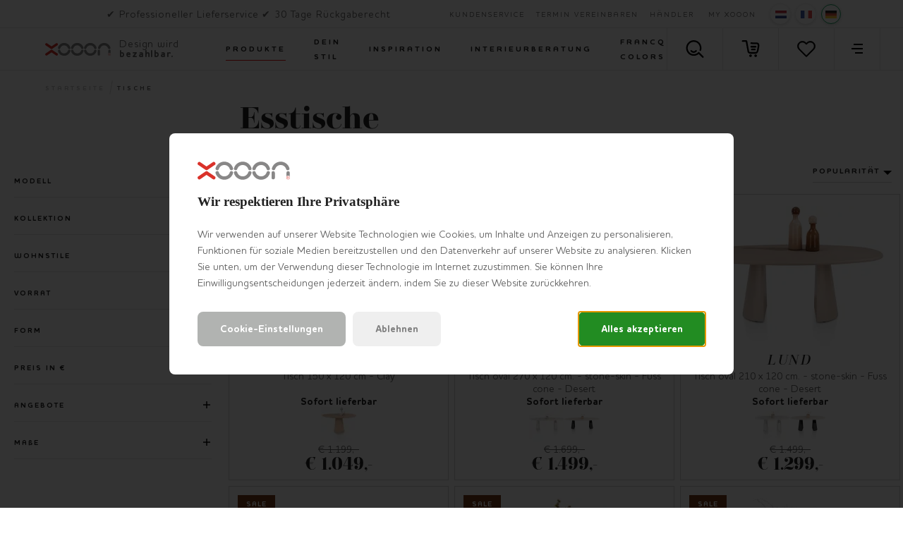

--- FILE ---
content_type: text/html; charset=utf-8
request_url: https://www.xooon.be/de-be/xn/tische/esstische/
body_size: 90427
content:



<!doctype html>
<html lang="de-BE" class="    ">
<head>
    <meta charset="utf-8">
    <meta http-equiv="X-UA-Compatible" content="IE=edge">
    <title>Moderne Design Esstische in verschiedenen Gr&#246;&#223;en | bei XOOON</title>
    <meta name="viewport" content="width=device-width, initial-scale=1">
    <meta name="google" content="notranslate">

    <meta http-equiv="Accept-CH" content="DPR, Viewport-Width, Width">
    <meta http-equiv="content-type" content="text/html; charset=UTF-8">

        <meta name="mobile-web-app-capable" content="yes">
        <link rel="apple-touch-icon" sizes="180x180" href="/Content/icons/xn/apple-touch-icon.png">
        <link rel="icon" type="image/png" sizes="32x32" href="/Content/icons/xn/favicon-32x32.png">
        <link rel="icon" type="image/png" sizes="16x16" href="/Content/icons/xn/favicon-16x16.png">
        <link rel="mask-icon" href="/Content/icons/xn/safari-pinned-tab.svg" color="#E61110">
        <meta name="msapplication-TileColor" content="#ffffff">
        <meta name="msapplication-config" content="/Content/icons/xn/browserconfig.xml">
        <link rel="shortcut icon" href="/Content/icons/xn/favicon.ico" type="image/x-icon">
        <link rel="manifest" href="/manifest-xn.json" />

        <meta name="application-name" content="XOOON" />
        <meta property="og:type" content="website">
        <meta property="og:site_name" content="XOOON">
        <meta property="og:title" content="Moderne Design Esstische in verschiedenen Gr&#246;&#223;en | bei XOOON" />
<meta property="og:description" content ="Entdecke moderne Esstische in verschiedenen Größen bei XOOON. Ausziehtische, runde oder ovale Tischplatten &amp; robustes Design direkt vom Hersteller XOOON!">
<meta name="description" content="Entdecke moderne Esstische in verschiedenen Gr&#246;&#223;en bei XOOON. Ausziehtische, runde oder ovale Tischplatten &amp; robustes Design direkt vom Hersteller XOOON!">
<meta name="keywords" content ="Esstische">
<meta property="og:url" content="https://www.xooon.be/de-be/xn/tische/esstische/" />
<link rel="alternate" hreflang="x-default" href="https://www.xooon.be/de-be/xn/tische/esstische/" />
<link rel="alternate" hreflang="nl-nl" href="https://www.xooon.nl/xn/tafels/eettafels/" />
<link rel="alternate" hreflang="nl-be" href="https://www.xooon.be/xn/tafels/eettafels/" />
<link rel="alternate" hreflang="fr-be" href="https://www.xooon.be/fr-be/xn/tables/tables-de-salle-a-manger/" />
<link rel="alternate" hreflang="de-be" href="https://www.xooon.be/de-be/xn/tische/esstische/" />
<link rel="alternate" hreflang="fr-fr" href="https://www.xooon.fr/xn/tables/tables-de-salle-a-manger/" />
<link rel="alternate" hreflang="fr-lu" href="https://www.xooon.lu/xn/tables/tables-de-salle-a-manger/" />
<link rel="alternate" hreflang="de-lu" href="https://www.xooon.lu/de-lu/xn/tische/esstische/" />
<link rel="alternate" hreflang="de-de" href="https://www.xooon.de/xn/tische/esstische/" />
<link rel="alternate" hreflang="de-at" href="https://www.xooon.at/xn/tische/esstische/" />

            <link rel="canonical" href="https://www.xooon.be/de-be/xn/tische/esstische/" />
    <style>
        svg {
            visibility: hidden;
        }
    </style>

    <link href="/Content/css/xn/main.min.css?v=20260119021133" rel="stylesheet" type="text/css" />

    

        <style>
            #js-flowbox-flow svg,
            #bzfy-feed-gate svg {
                visibility: visible;
            }

            .bzfy-icon.bzfy-icon--submit svg {
                -webkit-filter: initial !important;
                filter: initial !important;
            }
        </style>

        <script>
	        document.createElement("picture");

	        
        </script>
<script>
window.dataLayer = window.dataLayer || [];
window.dataLayer.push({
'page_type': 'ProductListFilter',
'server': 'SERVER4',
});
</script><!-- Google Tag Manager -->
<script>
(function (w, d, s, l, i) {
w[l] = w[l] || []; w[l].push({
'gtm.start':
new Date().getTime(), event: 'gtm.js'
}); var f = d.getElementsByTagName(s)[0],
j = d.createElement(s), dl = l != 'dataLayer' ? '&l=' + l : ''; j.async = true; j.src =
'https://www.googletagmanager.com/gtm.js?id=' + i + dl; f.parentNode.insertBefore(j, f);
})(window, document, 'script', 'dataLayer', 'GTM-NDRJL2N');
</script>
<!-- End Google Tag Manager -->
    

    


    

    </head>
<body class="xn      " data-concept="xn">
<!-- Google Tag Manager (noscript) -->
<noscript>
<iframe src="https://www.googletagmanager.com/ns.html?id=GTM-NDRJL2N" height="0" width="0" style="display:none;visibility:hidden"></iframe>
</noscript>
<!-- End Google Tag Manager (noscript) --><svg style="display: none;">
    <defs>

        <symbol id="logo-icon" width="40" height="40" viewBox="0 0 26 26" xmlns="http://www.w3.org/2000/svg">
            <g fill="none" fill-rule="evenodd">
                <path d="M24.927 24.363a2.405 2.405 0 0 1-3.345.58l-8.812-5.957-8.816 5.96a2.407 2.407 0 0 1-3.344-.58 2.371 2.371 0 0 1 .587-3.324l10.192-6.918c.412-.29.895-.432 1.38-.432.483 0 .963.142 1.378.432L24.34 21.04a2.376 2.376 0 0 1 .587 3.322M128.398 20.975a2.05 2.05 0 0 0-2.055 2.05c0 1.125.93 2.04 2.066 2.04a2.05 2.05 0 0 0 2.065-2.04c0-1.136-.931-2.05-2.076-2.05zm.01 4.442a2.404 2.404 0 0 1-2.413-2.396 2.405 2.405 0 0 1 2.413-2.398 2.409 2.409 0 0 1 2.415 2.398 2.408 2.408 0 0 1-2.415 2.396zm.379-2.201c.306-.076.56-.265.56-.657 0-.517-.394-.693-.864-.693h-.854c-.1 0-.165.062-.165.15v1.996c0 .088.064.162.165.162a.159.159 0 0 0 .166-.162v-.77h.636l.61.806c.064.089.103.126.179.126.089 0 .165-.05.165-.15 0-.05-.038-.102-.089-.164l-.51-.644zm-.992-.265v-.807h.662c.33 0 .559.1.559.401 0 .304-.23.406-.585.406h-.636zM.607 1.63a2.405 2.405 0 0 1 3.345-.581l8.812 5.957 8.816-5.96a2.408 2.408 0 0 1 3.344.581 2.371 2.371 0 0 1-.587 3.323l-10.192 6.919c-.412.289-.896.43-1.38.43-.483 0-.964-.141-1.378-.43L1.194 4.95A2.376 2.376 0 0 1 .607 1.63" fill="#DA322A" />
            </g>
        </symbol>

        <symbol id="logo-xn" width="131" height="26" viewBox="0 0 131 26" xmlns="http://www.w3.org/2000/svg">
            <g fill="none" fill-rule="evenodd">
                <path d="M77.826 9.299C79.482 3.864 84.446.21 90.174.21c5.719 0 10.681 3.653 12.345 9.085a2.379 2.379 0 0 1-1.599 2.972 2.4 2.4 0 0 1-2.999-1.589c-1.045-3.41-4.158-5.702-7.747-5.702-3.594 0-6.709 2.293-7.748 5.702-.384 1.26-1.729 1.97-2.998 1.592a2.378 2.378 0 0 1-1.602-2.972zM105.501 9.299C107.157 3.864 112.121.21 117.85.21c5.718 0 10.68 3.653 12.344 9.085a2.378 2.378 0 0 1-1.598 2.972 2.4 2.4 0 0 1-3-1.589c-1.045-3.41-4.158-5.702-7.746-5.702-3.595 0-6.71 2.293-7.748 5.702-.385 1.26-1.73 1.97-2.999 1.592a2.379 2.379 0 0 1-1.602-2.972zM51.724 9.299C53.379 3.864 58.345.21 64.07.21c5.724 0 10.686 3.653 12.345 9.085a2.377 2.377 0 0 1-1.598 2.972 2.25 2.25 0 0 1-.7.107 2.402 2.402 0 0 1-2.297-1.696c-1.043-3.41-4.154-5.702-7.75-5.702-3.594 0-6.707 2.293-7.746 5.702-.384 1.26-1.725 1.97-2.998 1.592a2.382 2.382 0 0 1-1.602-2.972zM25.62 9.299C27.28 3.864 32.244.21 37.973.21c5.723 0 10.68 3.653 12.342 9.085a2.374 2.374 0 0 1-1.599 2.972 2.252 2.252 0 0 1-.697.107 2.399 2.399 0 0 1-2.298-1.696c-1.047-3.41-4.155-5.702-7.748-5.702-3.596 0-6.71 2.293-7.75 5.702a2.408 2.408 0 0 1-2.995 1.592c-1.271-.385-1.991-1.713-1.606-2.972zM25.62 16.738a2.38 2.38 0 0 1 1.6-2.976 2.399 2.399 0 0 1 2.997 1.588c1.045 3.41 4.16 5.704 7.755 5.704 3.593 0 6.706-2.294 7.746-5.702a2.404 2.404 0 0 1 2.996-1.593 2.384 2.384 0 0 1 1.604 2.974c-1.658 5.437-6.623 9.087-12.346 9.087s-10.689-3.65-12.351-9.082zM76.418 16.733c-1.66 5.437-6.622 9.087-12.348 9.087-5.722 0-10.684-3.65-12.346-9.082a2.38 2.38 0 0 1 1.598-2.976 2.4 2.4 0 0 1 2.998 1.588c1.043 3.41 4.156 5.704 7.75 5.704 3.596 0 6.707-2.294 7.748-5.702a2.406 2.406 0 0 1 2.997-1.593 2.385 2.385 0 0 1 1.603 2.974zM90.174 25.82c-5.728 0-10.69-3.65-12.348-9.082a2.378 2.378 0 0 1 1.596-2.976 2.402 2.402 0 0 1 2.999 1.588c1.044 3.41 4.16 5.704 7.753 5.704 3.589 0 6.706-2.294 7.745-5.702a2.408 2.408 0 0 1 2.997-1.593 2.384 2.384 0 0 1 1.605 2.974c-1.658 5.437-6.625 9.087-12.347 9.087zM130.817 16.047v5.051a3.1 3.1 0 0 0-4.799-.017v-5.034a2.389 2.389 0 0 1 2.396-2.386 2.392 2.392 0 0 1 2.403 2.386zM107.281 25.4a2.39 2.39 0 0 0 2.4-2.384v-6.969a2.39 2.39 0 0 0-2.4-2.386 2.39 2.39 0 0 0-2.398 2.386v6.969a2.39 2.39 0 0 0 2.398 2.384z" fill="#888787" />
                <path d="M24.927 24.363a2.405 2.405 0 0 1-3.345.58l-8.812-5.957-8.816 5.96a2.407 2.407 0 0 1-3.344-.58 2.371 2.371 0 0 1 .587-3.324l10.192-6.918c.412-.29.895-.432 1.38-.432.483 0 .963.142 1.378.432L24.34 21.04a2.376 2.376 0 0 1 .587 3.322M128.398 20.975a2.05 2.05 0 0 0-2.055 2.05c0 1.125.93 2.04 2.066 2.04a2.05 2.05 0 0 0 2.065-2.04c0-1.136-.931-2.05-2.076-2.05zm.01 4.442a2.404 2.404 0 0 1-2.413-2.396 2.405 2.405 0 0 1 2.413-2.398 2.409 2.409 0 0 1 2.415 2.398 2.408 2.408 0 0 1-2.415 2.396zm.379-2.201c.306-.076.56-.265.56-.657 0-.517-.394-.693-.864-.693h-.854c-.1 0-.165.062-.165.15v1.996c0 .088.064.162.165.162a.159.159 0 0 0 .166-.162v-.77h.636l.61.806c.064.089.103.126.179.126.089 0 .165-.05.165-.15 0-.05-.038-.102-.089-.164l-.51-.644zm-.992-.265v-.807h.662c.33 0 .559.1.559.401 0 .304-.23.406-.585.406h-.636zM.607 1.63a2.405 2.405 0 0 1 3.345-.581l8.812 5.957 8.816-5.96a2.408 2.408 0 0 1 3.344.581 2.371 2.371 0 0 1-.587 3.323l-10.192 6.919c-.412.289-.896.43-1.38.43-.483 0-.964-.141-1.378-.43L1.194 4.95A2.376 2.376 0 0 1 .607 1.63" fill="#DA322A" />
            </g>
        </symbol>

        <symbol id="logo-xn-white" width="131" height="26" viewBox="0 0 131 26" xmlns="http://www.w3.org/2000/svg">
            <g fill="none" fill-rule="evenodd">
                <path d="M77.826 9.299C79.482 3.864 84.446.21 90.174.21c5.719 0 10.681 3.653 12.345 9.085a2.379 2.379 0 0 1-1.599 2.972 2.4 2.4 0 0 1-2.999-1.589c-1.045-3.41-4.158-5.702-7.747-5.702-3.594 0-6.709 2.293-7.748 5.702-.384 1.26-1.729 1.97-2.998 1.592a2.378 2.378 0 0 1-1.602-2.972zM105.501 9.299C107.157 3.864 112.121.21 117.85.21c5.718 0 10.68 3.653 12.344 9.085a2.378 2.378 0 0 1-1.598 2.972 2.4 2.4 0 0 1-3-1.589c-1.045-3.41-4.158-5.702-7.746-5.702-3.595 0-6.71 2.293-7.748 5.702-.385 1.26-1.73 1.97-2.999 1.592a2.379 2.379 0 0 1-1.602-2.972zM51.724 9.299C53.379 3.864 58.345.21 64.07.21c5.724 0 10.686 3.653 12.345 9.085a2.377 2.377 0 0 1-1.598 2.972 2.25 2.25 0 0 1-.7.107 2.402 2.402 0 0 1-2.297-1.696c-1.043-3.41-4.154-5.702-7.75-5.702-3.594 0-6.707 2.293-7.746 5.702-.384 1.26-1.725 1.97-2.998 1.592a2.382 2.382 0 0 1-1.602-2.972zM25.62 9.299C27.28 3.864 32.244.21 37.973.21c5.723 0 10.68 3.653 12.342 9.085a2.374 2.374 0 0 1-1.599 2.972 2.252 2.252 0 0 1-.697.107 2.399 2.399 0 0 1-2.298-1.696c-1.047-3.41-4.155-5.702-7.748-5.702-3.596 0-6.71 2.293-7.75 5.702a2.408 2.408 0 0 1-2.995 1.592c-1.271-.385-1.991-1.713-1.606-2.972zM25.62 16.738a2.38 2.38 0 0 1 1.6-2.976 2.399 2.399 0 0 1 2.997 1.588c1.045 3.41 4.16 5.704 7.755 5.704 3.593 0 6.706-2.294 7.746-5.702a2.404 2.404 0 0 1 2.996-1.593 2.384 2.384 0 0 1 1.604 2.974c-1.658 5.437-6.623 9.087-12.346 9.087s-10.689-3.65-12.351-9.082zM76.418 16.733c-1.66 5.437-6.622 9.087-12.348 9.087-5.722 0-10.684-3.65-12.346-9.082a2.38 2.38 0 0 1 1.598-2.976 2.4 2.4 0 0 1 2.998 1.588c1.043 3.41 4.156 5.704 7.75 5.704 3.596 0 6.707-2.294 7.748-5.702a2.406 2.406 0 0 1 2.997-1.593 2.385 2.385 0 0 1 1.603 2.974zM90.174 25.82c-5.728 0-10.69-3.65-12.348-9.082a2.378 2.378 0 0 1 1.596-2.976 2.402 2.402 0 0 1 2.999 1.588c1.044 3.41 4.16 5.704 7.753 5.704 3.589 0 6.706-2.294 7.745-5.702a2.408 2.408 0 0 1 2.997-1.593 2.384 2.384 0 0 1 1.605 2.974c-1.658 5.437-6.625 9.087-12.347 9.087zM130.817 16.047v5.051a3.1 3.1 0 0 0-4.799-.017v-5.034a2.389 2.389 0 0 1 2.396-2.386 2.392 2.392 0 0 1 2.403 2.386zM107.281 25.4a2.39 2.39 0 0 0 2.4-2.384v-6.969a2.39 2.39 0 0 0-2.4-2.386 2.39 2.39 0 0 0-2.398 2.386v6.969a2.39 2.39 0 0 0 2.398 2.384z" fill="#FFF" />
                <path d="M24.927 24.363a2.405 2.405 0 0 1-3.345.58l-8.812-5.957-8.816 5.96a2.407 2.407 0 0 1-3.344-.58 2.371 2.371 0 0 1 .587-3.324l10.192-6.918c.412-.29.895-.432 1.38-.432.483 0 .963.142 1.378.432L24.34 21.04a2.376 2.376 0 0 1 .587 3.322" fill="#DA322A" />
                <path d="M128.398 20.975a2.05 2.05 0 0 0-2.055 2.05c0 1.125.93 2.04 2.066 2.04a2.05 2.05 0 0 0 2.065-2.04c0-1.136-.931-2.05-2.076-2.05zm.01 4.442a2.404 2.404 0 0 1-2.413-2.396 2.405 2.405 0 0 1 2.413-2.398 2.409 2.409 0 0 1 2.415 2.398 2.408 2.408 0 0 1-2.415 2.396zm.379-2.201c.306-.076.56-.265.56-.657 0-.517-.394-.693-.864-.693h-.854c-.1 0-.165.062-.165.15v1.996c0 .088.064.162.165.162a.159.159 0 0 0 .166-.162v-.77h.636l.61.806c.064.089.103.126.179.126.089 0 .165-.05.165-.15 0-.05-.038-.102-.089-.164l-.51-.644zm-.992-.265v-.807h.662c.33 0 .559.1.559.401 0 .304-.23.406-.585.406h-.636z" fill="#FFF" />
                <path d="M.607 1.63a2.405 2.405 0 0 1 3.345-.581l8.812 5.957 8.816-5.96a2.408 2.408 0 0 1 3.344.581 2.371 2.371 0 0 1-.587 3.323l-10.192 6.919c-.412.289-.896.43-1.38.43-.483 0-.964-.141-1.378-.43L1.194 4.95A2.376 2.376 0 0 1 .607 1.63" fill="#DA322A" />
            </g>
        </symbol>

        <symbol id="logo-xn-narrowcasting" width="131" height="45" viewBox="0 0 131 44.5" xmlns="http://www.w3.org/2000/svg">
            <g>
                <path fill="#FFFFFF" d="M128.7,44.5H2.3c-1.3,0-2.3-1.1-2.3-2.3V2.3C0,1.1,1.1,0,2.3,0h126.3c1.3,0,2.3,1.1,2.3,2.3v39.8C131,43.4,129.9,44.5,128.7,44.5z" />
                <path fill="#757679" d="M75.4,19c1.3-4.4,5.3-7.3,9.9-7.3s8.5,2.9,9.9,7.3c0.3,1-0.3,2.1-1.3,2.4c-0.2,0.1-0.4,0.1-0.6,0.1 c-0.8,0-1.6-0.5-1.8-1.4c-0.8-2.8-3.3-4.6-6.2-4.6c-2.9,0-5.4,1.8-6.2,4.6c-0.3,1-1.4,1.6-2.4,1.3C75.6,21.1,75.1,20,75.4,19z" />
                <path fill="#757679" d="M97.5,19c1.3-4.4,5.3-7.3,9.9-7.3c4.6,0,8.5,2.9,9.9,7.3c0.3,1-0.3,2.1-1.3,2.4c-0.2,0.1-0.4,0.1-0.6,0.1c-0.8,0-1.6-0.5-1.8-1.4c-0.8-2.8-3.3-4.6-6.2-4.6c-2.9,0-5.4,1.8-6.2,4.6c-0.3,1-1.4,1.6-2.4,1.3C97.8,21.1,97.2,20,97.5,19z" />
                <path fill="#757679" d="M54.5,19c1.3-4.4,5.3-7.3,9.9-7.3c4.6,0,8.5,2.9,9.9,7.3c0.3,1-0.3,2.1-1.3,2.4c-0.2,0.1-0.4,0.1-0.6,0.1c-0.8,0-1.6-0.5-1.8-1.4c-0.8-2.8-3.3-4.6-6.2-4.6c-2.9,0-5.4,1.8-6.2,4.6c-0.3,1-1.4,1.6-2.4,1.3C54.7,21.1,54.2,20,54.5,19z" />
                <path fill="#757679" d="M33.6,19c1.3-4.4,5.3-7.3,9.9-7.3c4.6,0,8.5,2.9,9.9,7.3c0.3,1-0.3,2.1-1.3,2.4c-0.2,0.1-0.4,0.1-0.5,0.1c-0.8,0-1.6-0.5-1.8-1.4c-0.8-2.8-3.3-4.6-6.2-4.6c-2.9,0-5.4,1.8-6.2,4.6c-0.3,1-1.4,1.6-2.4,1.3C33.9,21.1,33.3,20,33.6,19z" />
                <path fill="#C12A21" d="M13.6,12.8c0.6-0.9,1.8-1.1,2.7-0.5l7,4.8l7.1-4.8c0.9-0.6,2.1-0.4,2.7,0.5c0.6,0.9,0.4,2.1-0.5,2.7l-8.2,5.6c-0.3,0.2-0.7,0.3-1.1,0.3s-0.8-0.1-1.1-0.3L14,15.5C13.2,14.9,13,13.7,13.6,12.8z" />
                <path fill="#C12A21" d="M33,31.2c-0.6,0.9-1.8,1.1-2.7,0.5l-7-4.8l-7.1,4.8c-0.9,0.6-2.1,0.4-2.7-0.5c-0.6-0.9-0.4-2.1,0.5-2.7l8.2-5.6c0.3-0.2,0.7-0.3,1.1-0.3s0.8,0.1,1.1,0.3l8.2,5.6C33.4,29.1,33.6,30.3,33,31.2z" />
                <path fill="#757679" d="M33.6,25c-0.3-1,0.3-2.1,1.3-2.4c1-0.3,2.1,0.3,2.4,1.3c0.8,2.8,3.3,4.6,6.2,4.6c2.9,0,5.4-1.8,6.2-4.6c0.3-1,1.4-1.6,2.4-1.3c1,0.3,1.6,1.4,1.3,2.4c-1.3,4.4-5.3,7.3-9.9,7.3C38.9,32.3,34.9,29.4,33.6,25z" />
                <path fill="#757679" d="M74.3,25c-1.3,4.4-5.3,7.3-9.9,7.3c-4.6,0-8.5-2.9-9.9-7.3c-0.3-1,0.3-2.1,1.3-2.4c1-0.3,2.1,0.3,2.4,1.3c0.8,2.8,3.3,4.6,6.2,4.6s5.4-1.8,6.2-4.6c0.3-1,1.4-1.6,2.4-1.3C74,22.9,74.5,24,74.3,25z" />
                <path fill="#757679" d="M85.2,32.3c-4.6,0-8.5-2.9-9.9-7.3c-0.3-1,0.3-2.1,1.3-2.4c1-0.3,2.1,0.3,2.4,1.3c0.8,2.8,3.3,4.6,6.2,4.6s5.4-1.8,6.2-4.6c0.3-1,1.4-1.6,2.4-1.3c1,0.3,1.6,1.4,1.3,2.4C93.8,29.4,89.8,32.3,85.2,32.3z" />
                <path fill="#757679" d="M97,30.1v-5.6c0-1.1,0.9-1.9,1.9-1.9c1.1,0,1.9,0.9,1.9,1.9v5.6c0,1.1-0.9,1.9-1.9,1.9C97.9,32,97,31.2,97,30.1z" />
                <path fill="#757679" d="M114,30.1v-5.6c0-1.1,0.9-1.9,1.9-1.9s1.9,0.9,1.9,1.9v5.6c0,1.1-0.9,1.9-1.9,1.9S114,31.2,114,30.1z" />
            </g>
        </symbol>

        <symbol id="shoppinglist" viewBox="0 0 595.28 595.28" xmlns="http://www.w3.org/2000/svg">
            <g>
                <path d="M470.54,455.67c-1.8,0-3.4-0.07-4.65-0.14H295.11c-77.52,0-101.24-50.2-103.32-78.63l-57.9-320.42H28.42
			c-14.91,0-26.97-12.07-26.97-26.97S13.51,2.53,28.42,2.53h128c13.04,0,24.2,9.36,26.56,22.19l62.2,344.14
			c0.21,1.25,0.35,2.57,0.42,3.81c0.55,6.31,5.89,28.85,49.58,28.85h171.9c1.59,0,3.19,0.14,4.85,0.42
			c0.76-0.07,18.72,0.21,31.9-37.31c20.66-58.52,35.09-190.13,35.23-191.45c0.14-4.44-1.25-23.99-10.4-33.49
			c-2.57-2.63-7.14-6.17-17.68-6.17c-58.59,0-188.4-6.73-193.88-7c-14.84-0.76-26.28-13.45-25.52-28.36
			c0.76-14.84,13.59-26.56,28.29-25.52c1.32,0.07,133.9,6.93,191.03,6.93c22.88,0,42.58,7.97,56.86,23.09
			c26.56,28.01,25.17,70.1,24.89,74.82c-0.69,7.14-15.32,140.69-38.07,205.11C531.49,448.32,488.71,455.67,470.54,455.67" />
                <path d="M467.07,247.17h-148.6c-14.91,0-26.97-12.07-26.97-26.97c0-14.91,12.07-26.97,26.97-26.97h148.6
			c14.91,0,26.97,12.07,26.97,26.97C494.05,235.1,481.91,247.17,467.07,247.17" />
                <path d="M441.42,342.16H339c-14.91,0-26.97-12.07-26.97-26.97s12.07-26.97,26.97-26.97h102.42
			c14.91,0,26.97,12.07,26.97,26.97S456.33,342.16,441.42,342.16" />
                <path d="M339,523.7c0,24.27-19.62,43.89-43.89,43.89s-43.89-19.62-43.89-43.89s19.62-43.89,43.89-43.89
			C319.38,479.8,339,499.43,339,523.7" />
                <path d="M510.97,523.7c0,24.27-19.62,43.89-43.89,43.89c-24.27,0-43.89-19.62-43.89-43.89s19.62-43.89,43.89-43.89
			C491.27,479.8,510.97,499.43,510.97,523.7" />
            </g>
        </symbol>

        <symbol id="shoppinglist1" viewBox="0 0 471.701 471.701" xmlns="http://www.w3.org/2000/svg">
            <g>
                <path stroke="black" stroke-width="15" d="M433.601,67.001c-24.7-24.7-57.4-38.2-92.3-38.2s-67.7,13.6-92.4,38.3l-12.9,12.9l-13.1-13.1   c-24.7-24.7-57.6-38.4-92.5-38.4c-34.8,0-67.6,13.6-92.2,38.2c-24.7,24.7-38.3,57.5-38.2,92.4c0,34.9,13.7,67.6,38.4,92.3   l187.8,187.8c2.6,2.6,6.1,4,9.5,4c3.4,0,6.9-1.3,9.5-3.9l188.2-187.5c24.7-24.7,38.3-57.5,38.3-92.4   C471.801,124.501,458.301,91.701,433.601,67.001z M414.401,232.701l-178.7,178l-178.3-178.3c-19.6-19.6-30.4-45.6-30.4-73.3   s10.7-53.7,30.3-73.2c19.5-19.5,45.5-30.3,73.1-30.3c27.7,0,53.8,10.8,73.4,30.4l22.6,22.6c5.3,5.3,13.8,5.3,19.1,0l22.4-22.4   c19.6-19.6,45.7-30.4,73.3-30.4c27.6,0,53.6,10.8,73.2,30.3c19.6,19.6,30.3,45.6,30.3,73.3   C444.801,187.101,434.001,213.101,414.401,232.701z" />
            </g>
        </symbol>

        <symbol id="favorite" viewBox="0 0 471.701 471.701" xmlns="http://www.w3.org/2000/svg">
            <g>
                <path stroke="black" stroke-width="5" d="M433.601,67.001c-24.7-24.7-57.4-38.2-92.3-38.2s-67.7,13.6-92.4,38.3l-12.9,12.9l-13.1-13.1   c-24.7-24.7-57.6-38.4-92.5-38.4c-34.8,0-67.6,13.6-92.2,38.2c-24.7,24.7-38.3,57.5-38.2,92.4c0,34.9,13.7,67.6,38.4,92.3   l187.8,187.8c2.6,2.6,6.1,4,9.5,4c3.4,0,6.9-1.3,9.5-3.9l188.2-187.5c24.7-24.7,38.3-57.5,38.3-92.4   C471.801,124.501,458.301,91.701,433.601,67.001z M414.401,232.701l-178.7,178l-178.3-178.3c-19.6-19.6-30.4-45.6-30.4-73.3   s10.7-53.7,30.3-73.2c19.5-19.5,45.5-30.3,73.1-30.3c27.7,0,53.8,10.8,73.4,30.4l22.6,22.6c5.3,5.3,13.8,5.3,19.1,0l22.4-22.4   c19.6-19.6,45.7-30.4,73.3-30.4c27.6,0,53.6,10.8,73.2,30.3c19.6,19.6,30.3,45.6,30.3,73.3   C444.801,187.101,434.001,213.101,414.401,232.701z" />
            </g>
        </symbol>

        <symbol id="arsymbol" viewBox="0 0 50 54" xmlns="http://www.w3.org/2000/svg">
            <g>
                <clipPath id="a" transform="translate(-15 -12)"><path d="m0 0h78v78h-78z" /></clipPath>
                <clipPath id="b" transform="translate(-15 -12)"><path d="m15.48 12.49h23.67v14.2h-23.67z" /></clipPath>
                <clipPath id="c" transform="translate(-15 -12)"><path d="m15.48 25.41h46.03v27.16h-46.03z" /></clipPath>
                <clipPath id="d" transform="translate(-15 -12)"><path d="m37.87 12.49h23.64v14.2h-23.64z" /></clipPath>
                <clipPath id="e" transform="translate(-15 -12)"><path d="m15.48 25.41h46.03v27.16h-46.03z" /></clipPath>
                <clipPath id="f" transform="translate(-15 -12)"><path d="m15.48 51.28h23.67v14.24h-23.67z" /></clipPath>
                <clipPath id="g" transform="translate(-15 -12)"><path d="m37.87 51.28h23.64v14.24h-23.64z" /></clipPath>
                <clipPath id="h" transform="translate(-15 -12)"><path d="m15.48 25.41h1.28v27.16h-1.28z" /></clipPath>
                <clipPath id="i" transform="translate(-15 -12)"><path d="m60.23 25.41h1.28v27.16h-1.28z" /></clipPath>
                <clipPath id="j" transform="translate(-15 -12)"><path d="m37.87 12.49h1.28v52.96h-1.28z" /></clipPath>
                <g clip-path="url(#a)"><g clip-path="url(#a)"><path d="m45 18a1.12 1.12 0 0 1 -.56-.15l-6-3.44-6 3.45a1.12 1.12 0 1 1 -1.12-1.95l6.68-3.76a1.12 1.12 0 0 1 1.12 0l6.51 3.77a1.12 1.12 0 0 1 -.63 2.08" transform="translate(-15 -12)" /><path d="m38.51 47.65a1.12 1.12 0 0 1 -1.12-1.12v-7.53a1.12 1.12 0 1 1 2.25 0v7.54a1.12 1.12 0 0 1 -1.12 1.12" transform="translate(-15 -12)" /><path d="m16.12 34.71a1.12 1.12 0 0 1 -1.12-1.13v-7.58a1.12 1.12 0 1 1 2.24 0v7.54a1.12 1.12 0 0 1 -1.12 1.12" transform="translate(-15 -12)" /><path d="m60.88 34.71a1.12 1.12 0 0 1 -1.12-1.12v-7.59a1.12 1.12 0 1 1 2.24 0v7.54a1.12 1.12 0 0 1 -1.12 1.12" transform="translate(-15 -12)" /><path d="m60.88 53a1.12 1.12 0 0 1 -1.12-1.12v-7.49a1.12 1.12 0 0 1 1.12-1.12 1.12 1.12 0 0 1 1.12 1.12v7.54a1.12 1.12 0 0 1 -1.12 1.07z" transform="translate(-15 -12)" /><path d="m16.12 53a1.12 1.12 0 0 1 -1.12-1.07v-7.54a1.12 1.12 0 1 1 2.24 0v7.54a1.12 1.12 0 0 1 -1.12 1.07" transform="translate(-15 -12)" /><path d="m38.51 22.47a1.12 1.12 0 0 1 -1.12-1.12v-8.22a1.12 1.12 0 1 1 2.25 0v8.22a1.12 1.12 0 0 1 -1.12 1.12" transform="translate(-15 -12)" /><path d="m38.51 66a1.12 1.12 0 0 1 -1.12-1.12v-7.54a1.12 1.12 0 1 1 2.25 0v7.54a1.12 1.12 0 0 1 -1.13 1.12" transform="translate(-15 -12)" /><path d="m38.51 66a1.13 1.13 0 0 1 -.56-.15l-6.56-3.79a1.12 1.12 0 0 1 1.12-1.95l6 3.47 5.91-3.43a1.12 1.12 0 0 1 1.13 1.95l-6.48 3.75a1.11 1.11 0 0 1 -.56.15" transform="translate(-15 -12)" /><path d="m38.51 40.11a1.13 1.13 0 0 1 -.51-.11l-6.53-3.77a1.12 1.12 0 0 1 1.12-1.95l6 3.45 6-3.45a1.12 1.12 0 0 1 1.13 1.95l-6.64 3.77a1.11 1.11 0 0 1 -.56.15" transform="translate(-15 -12)" /><path d="m54.35 30.94a1.12 1.12 0 0 1 -.56-2.1l6.52-3.77a1.12 1.12 0 0 1 1.13 1.93l-6.52 3.77a1.12 1.12 0 0 1 -.56.15" transform="translate(-15 -12)" /><path d="m60.87 27.17a1.12 1.12 0 0 1 -.56-.15l-6.53-3.77a1.12 1.12 0 1 1 1.12-1.95l6.53 3.77a1.12 1.12 0 0 1 -.56 2.1" transform="translate(-15 -12)" /><path d="m22.65 30.94a1.12 1.12 0 0 1 -.56-.15l-6.53-3.79a1.12 1.12 0 0 1 1.12-1.95l6.52 3.77a1.12 1.12 0 0 1 -.56 2.1" transform="translate(-15 -12)" /><path d="m16.12 27.17a1.12 1.12 0 0 1 -.56-2.1l6.52-3.76a1.12 1.12 0 0 1 1.12 1.95l-6.52 3.74a1.13 1.13 0 0 1 -.56.15" transform="translate(-15 -12)" /><path d="m54.34 56.82a1.12 1.12 0 0 1 -.56-2.1l6.54-3.72a1.12 1.12 0 1 1 1.12 1.95l-6.54 3.72a1.13 1.13 0 0 1 -.56.15" transform="translate(-15 -12)" /><path d="m60.88 53a1.12 1.12 0 0 1 -.56-.15l-6.53-3.77a1.12 1.12 0 0 1 1.12-1.95l6.53 3.87a1.12 1.12 0 0 1 -.56 2.1" transform="translate(-15 -12)" /><path d="m22.65 56.82a1.13 1.13 0 0 1 -.56-.15l-6.53-3.77a1.12 1.12 0 0 1 1.13-1.9l6.52 3.77a1.12 1.12 0 0 1 -.56 2.1" transform="translate(-15 -12)" /><path d="m16.12 53a1.12 1.12 0 0 1 -.56-2.1l6.51-3.77a1.12 1.12 0 0 1 1.13 1.95l-6.51 3.82a1.12 1.12 0 0 1 -.56.15" transform="translate(-15 -12)" /><g clip-path="url(#b)" opacity=".2"><path d="m16.12 26.69a.64.64 0 0 1 -.32-1.2l22.39-12.92a.64.64 0 0 1 .64 1.11l-22.39 12.92a.64.64 0 0 1 -.32.09" transform="translate(-15 -12)" /></g><g clip-path="url(#c)" opacity=".2"><path d="m16.12 52.57a.64.64 0 0 1 -.32-1.2l44.76-25.88a.64.64 0 0 1 .64 1.11l-44.76 25.88a.64.64 0 0 1 -.32.09" transform="translate(-15 -12)" /></g><g clip-path="url(#d)" opacity=".2"><path d="m60.87 26.69a.64.64 0 0 1 -.32-.09l-22.36-12.92a.64.64 0 0 1 .64-1.11l22.36 12.92a.64.64 0 0 1 -.32 1.2" transform="translate(-15 -12)" /></g><g clip-path="url(#e)" opacity=".2"><path d="m60.88 52.57a.63.63 0 0 1 -.32-.09l-44.76-25.88a.64.64 0 0 1 .64-1.11l44.76 25.88a.64.64 0 0 1 -.32 1.2" transform="translate(-15 -12)" /></g><g clip-path="url(#f)" opacity=".2"><path d="m38.51 65.52a.64.64 0 0 1 -.32-.09l-22.39-13a.64.64 0 0 1 .64-1.11l22.39 13a.64.64 0 0 1 -.32 1.2" transform="translate(-15 -12)" /></g><g clip-path="url(#g)" opacity=".2"><path d="m38.51 65.52a.64.64 0 0 1 -.32-1.2l22.36-13a.64.64 0 0 1 .64 1.11l-22.36 13a.64.64 0 0 1 -.32.09" transform="translate(-15 -12)" /></g><g clip-path="url(#h)" opacity=".2"><path d="m16.12 52.57a.64.64 0 0 1 -.64-.64v-25.93a.64.64 0 1 1 1.28 0v25.93a.64.64 0 0 1 -.64.64" transform="translate(-15 -12)" /></g><g clip-path="url(#i)" opacity=".2"><path d="m60.88 52.57a.64.64 0 0 1 -.64-.64v-25.93a.64.64 0 1 1 1.28 0v25.93a.64.64 0 0 1 -.64.64" transform="translate(-15 -12)" /></g><g clip-path="url(#j)" opacity=".2"><path d="m38.51 65.45a.64.64 0 0 1 -.64-.64v-51.68a.64.64 0 0 1 1.28 0v51.68a.64.64 0 0 1 -.64.64" transform="translate(-15 -12)" /></g></g></g>
            </g>
        </symbol>

        <symbol id="delete" viewBox="0 0 491.111 491.111" xmlns="http://www.w3.org/2000/svg">
            <g>
                <path d="M310.082,245.553l51.883-51.877c3.686-3.678,5.755-8.669,5.755-13.885c0-5.208-2.069-10.206-5.755-13.885   l-36.769-36.759c-7.662-7.664-20.105-7.664-27.768,0l-51.87,51.876l-51.885-51.876c-7.662-7.664-20.089-7.664-27.768,0   l-36.753,36.759c-3.688,3.68-5.756,8.678-5.756,13.885c0,5.216,2.068,10.207,5.756,13.885l51.876,51.877l-51.884,51.875   c-7.672,7.681-7.672,20.108,0,27.779l36.753,36.761c7.679,7.662,20.106,7.662,27.769,0l51.893-51.885l51.878,51.885   c7.662,7.662,20.106,7.662,27.768,0l36.769-36.761c7.655-7.671,7.655-20.098,0-27.779L310.082,245.553z" />
                <path d="M245.556,0C110.16,0,0,110.162,0,245.564c0,135.387,110.16,245.547,245.556,245.547   c135.394,0,245.555-110.16,245.555-245.547C491.111,110.162,380.95,0,245.556,0z M245.556,438.198   c-106.218,0-192.641-86.424-192.641-192.633c0-106.233,86.423-192.648,192.641-192.648c106.217,0,192.639,86.416,192.639,192.648   C438.195,351.773,351.773,438.198,245.556,438.198z" />
            </g>
        </symbol>

        <symbol id="information" width="24" height="24" viewBox="0 0 22.342 22.342" xmlns="http://www.w3.org/2000/svg" >
            <g transform="translate(2.793 2.793)">
                <path d="M14.378,6a8.378,8.378,0,1,0,8.378,8.378A8.379,8.379,0,0,0,14.378,6Zm.856,13.037a.292.292,0,0,1-.293.293H13.815a.292.292,0,0,1-.293-.293V13.629a.292.292,0,0,1,.293-.293h1.126a.292.292,0,0,1,.293.293Zm-.861-6.907a1.021,1.021,0,0,1-1.01-1.024,1.015,1.015,0,0,1,2.029,0A1.023,1.023,0,0,1,14.374,12.13Z" transform="translate(-6 -6)" fill="#231f20"/>
            </g>
            <path d="M0,0H22.342V22.342H0Z" fill="none"/>
        </symbol>
           
        <symbol id="information2" width="24" height="24" viewBox="0 0 22.342 22.342" xmlns="http://www.w3.org/2000/svg" >
            <g transform="translate(2.793 2.793)">
                <path d="M14.378,6a8.378,8.378,0,1,0,8.378,8.378A8.379,8.379,0,0,0,14.378,6Zm.856,13.037a.292.292,0,0,1-.293.293H13.815a.292.292,0,0,1-.293-.293V13.629a.292.292,0,0,1,.293-.293h1.126a.292.292,0,0,1,.293.293Zm-.861-6.907a1.021,1.021,0,0,1-1.01-1.024,1.015,1.015,0,0,1,2.029,0A1.023,1.023,0,0,1,14.374,12.13Z" transform="translate(-6 -6)" fill="#231f20"/>
            </g>
            <path d="M0,0H22.342V22.342H0Z" fill="none"/>
        </symbol>

        <symbol id="stepper-complete" width="24" height="24" viewBox="0 0 24 24" xmlns="http://www.w3.org/2000/svg">
            <path d="M21,7L9,19L3.5,13.5L4.91,12.09L9,16.17L19.59,5.59L21,7Z"></path>
        </symbol>

        <symbol id="close" width="14" height="13" viewBox="0 0 14 13" xmlns="http://www.w3.org/2000/svg">
            <path d="M7.235 4.978l4.95-4.95 1.414 1.415-4.95 4.95 4.95 4.949-1.414 1.414-4.95-4.95-4.95 4.95-1.414-1.414 4.95-4.95-4.95-4.95L2.285.029l4.95 4.95z" fill-rule="nonzero" />
        </symbol>

        <symbol id="chevron" viewBox="0 0 7 13" xmlns="http://www.w3.org/2000/svg">
            <path d="M.364 12.727V0l3.173 3.174a424.73 424.73 0 0 1 3.174 3.19c0 .01-1.428 1.445-3.173 3.19L.364 12.727z" fill-rule="evenodd" />
        </symbol>

        <symbol id="double-chevron" width="10" height="6" viewBox="0 0 10 6" xmlns="http://www.w3.org/2000/svg">
            <path d="M0 1.488L1.307.18l3.229 3.228L6.24 1.705C7.177.767 7.95 0 7.957 0c.007 0 .289.276.627.614l.615.615L6.84 3.588a333.882 333.882 0 0 1-2.37 2.358c-.008 0-1.016-1.003-2.242-2.229L0 1.487z" fill="#000" fill-rule="evenodd" />
        </symbol>

        <symbol id="arrow" width="14" height="14" viewBox="0 0 14 14" xmlns="http://www.w3.org/2000/svg">
            <path d="M6.45 1.107L7.514 0 14 6.611l-6.486 6.611-1.064-1.107 4.645-4.734H0v-1.54h11.095z" fill-rule="nonzero" />
        </symbol>

        <symbol id="search" viewBox="0 0 595.28 595.28" xmlns="http://www.w3.org/2000/svg">
            <path d="M567.23,594.06c-6.87,0-13.67-2.65-18.9-7.96L428.09,463.84c-46.72,40.87-105.47,63.01-168.07,63.01
				c-142.64,0-258.7-118-258.7-263.03S117.38,0.8,260.02,0.8s258.7,118,258.7,263.03c0,27.53-4.19,54.7-12.44,80.69
				c-4.53,14.25-19.58,22.15-33.6,17.54c-14.02-4.61-21.78-19.91-17.25-34.16c6.53-20.61,9.83-42.2,9.83-64.06
				c0-115.06-92.07-208.68-205.24-208.68S54.78,148.76,54.78,263.83s92.07,208.75,205.24,208.75c56.96,0,109.94-23.19,149.17-65.32
				c4.95-5.31,11.82-8.38,19.03-8.52c7.9,0.07,14.15,2.79,19.24,7.96l138.66,140.98c10.44,10.62,10.44,27.8,0,38.42
				C580.9,591.4,574.1,594.06,567.23,594.06" />
            <path d="M257,427.51c-0.89,0-1.79,0-2.75,0c-58.54-1.33-99.22-45.83-100.94-47.65c-9.96-11.11-9.21-28.22,1.65-38.35
				c10.86-10.06,27.69-9.36,37.65,1.61c0.76,0.84,27.97,29.55,63.21,30.18c21.85,0.77,42.67-10.06,63.21-30.95
				c10.44-10.62,27.35-10.62,37.79,0s10.44,27.8,0,38.42C326.26,411.79,292.66,427.51,257,427.51" />
        </symbol>

        <symbol id="searchclose" viewBox="0 0 14 13" xmlns="http://www.w3.org/2000/svg">
            <path d="M7.235 4.978l4.95-4.95 1.414 1.415-4.95 4.95 4.95 4.949-1.414 1.414-4.95-4.95-4.95 4.95-1.414-1.414 4.95-4.95-4.95-4.95L2.285.029l4.95 4.95z" fill-rule="nonzero" />
        </symbol>

        <symbol id="account" width="25" height="25" viewBox="0 0 18.339 24.542" xmlns="http://www.w3.org/2000/svg">
            <path d="M17.17,4a4.754,4.754,0,0,0-4.585,4.908,4.754,4.754,0,0,0,4.585,4.908,4.754,4.754,0,0,0,4.585-4.908A4.754,4.754,0,0,0,17.17,4ZM22.9,16.271H11.439A3.569,3.569,0,0,0,8,19.952a8.21,8.21,0,0,0,2.78,6.418,9.71,9.71,0,0,0,6.39,2.172,9.71,9.71,0,0,0,6.39-2.172,8.21,8.21,0,0,0,2.78-6.418A3.569,3.569,0,0,0,22.9,16.271Z" transform="translate(-8 -4)" fill="#001d1e" />
        </symbol>

        <symbol id="check" width="14" height="11" viewBox="0 0 14 11" xmlns="http://www.w3.org/2000/svg">
            <path d="M0 6.04l1.509-1.992L5.54 7.465 12.165 0 14 1.69 5.798 11z" fill-rule="evenodd" />
        </symbol>

        <symbol id="minus" width="10" height="2" viewBox="0 0 10 2" xmlns="http://www.w3.org/2000/svg">
            <path d="M10 .15v1.7H0V.15z" fill-rule="nonzero" />
        </symbol>

        <symbol id="plus" width="10" height="10" viewBox="0 0 10 10" xmlns="http://www.w3.org/2000/svg">
            <path d="M10 4.15v1.7H5.85V10h-1.7V5.85H0v-1.7h4.15V0h1.7v4.15z" fill-rule="nonzero" />
        </symbol>

        <symbol id="minus2" width="32" height="32" viewBox="0 0 24 24" xmlns="http://www.w3.org/2000/svg">
            <path d="M12 0c-6.627 0-12 5.373-12 12s5.373 12 12 12 12-5.373 12-12-5.373-12-12-12zm7 14h-14v-4h14v4z" fill-rule="nonzero" />
        </symbol>

        <symbol id="plus2" width="32" height="32" viewBox="0 0 24 24" xmlns="http://www.w3.org/2000/svg">
            <path d="M12 0c-6.627 0-12 5.373-12 12s5.373 12 12 12 12-5.373 12-12-5.373-12-12-12zm7 14h-5v5h-4v-5h-5v-4h5v-5h4v5h5v4z" fill-rule="nonzero" />
        </symbol>

        <symbol id="giftcard" width="32" height="32" viewBox="0 -44 479.97011 479">
            <path d="m383.984375 104.472656h16v32h-16zm0 0" />
            <path d="m351.984375 104.472656h16v32h-16zm0 0" />
            <path d="m319.984375 104.472656h16v32h-16zm0 0" />
            <path d="m287.984375 104.472656h16v32h-16zm0 0" />
            <path d="m383.984375 256.472656h16v16h-16zm0 0" />
            <path d="m351.984375 256.472656h16v16h-16zm0 0" />
            <path d="m319.984375 256.472656h16v16h-16zm0 0" />
            <path d="m287.984375 256.472656h16v16h-16zm0 0" />
            <path d="m23.984375 231.871094v48.601562c.027344 22.082032 17.921875 39.972656 40 40h144.625l142.398437 68.335938c8.921876 4.273437 19.175782 4.820312 28.5 1.515625 9.324219-3.300781 16.949219-10.179688 21.1875-19.117188l24.738282-52c17.882812-4.34375 30.492187-20.332031 30.550781-38.734375v-25.472656l20.359375-42.765625c8.839844-18.601563 1.007812-40.847656-17.535156-49.808594l-2.824219-1.351562v-56.601563c-.027344-22.082031-17.917969-39.972656-40-40h-161.289063l-125.71875-60.335937c-8.917968-4.273438-19.175781-4.820313-28.496093-1.515625-9.324219 3.300781-16.949219 10.179687-21.191407 19.117187l-20.59375 43.269531c-19.816406 2.613282-34.648437 19.476563-34.710937 39.464844v33.464844l-20.359375 42.773438c-8.835938 18.601562-1.003906 40.847656 17.535156 49.808593zm432-52.382813c7.714844 6.21875 10.15625 16.914063 5.90625 25.863281l-5.90625 12.410157zm-69.757813 184.800781c-2.410156 5.101563-6.75 9.03125-12.0625 10.917969-5.316406 1.890625-11.164062 1.582031-16.25-.855469l-112.328124-53.878906h161.519531zm53.757813-83.816406c0 13.253906-10.746094 24-24 24h-264v-92.511718c17.792969 17.117187 41.535156 26.664062 66.226563 26.632812v-16c-20.539063.023438-40.292969-7.902344-55.113282-22.121094h276.886719zm-280.542969-100.96875 15.742188-39.558594c3.117187-7.664062 11.011718-12.261718 19.214844-11.183593 8.203124 1.074219 14.644531 7.550781 15.675781 15.761719 1.03125 8.207031-3.609375 16.078124-11.289063 19.148437zm256.542969-99.03125c13.253906 0 24 10.746094 24 24v80h-249.984375l14.753906-5.921875c14.515625-5.753906 23.296875-20.601562 21.351563-36.09375-1.945313-15.492187-14.128907-27.707031-29.613281-29.695312-15.488282-1.988281-30.359376 6.753906-36.15625 21.253906l-8.351563 20.96875v-74.511719zm-322.238281-51.847656c2.40625-5.101562 6.746094-9.03125 12.0625-10.921875 5.3125-1.886719 11.160156-1.578125 16.25.859375l95.671875 45.910156h-141.050781zm-53.761719 75.847656c0-13.253906 10.746094-24 24-24h72v68.929688l-6.128906-15.386719c-5.824219-14.425781-20.660157-23.097656-36.089844-21.09375-15.429687 2-27.5625 14.164063-29.515625 29.601563-1.957031 15.433593 6.757812 30.242187 21.199219 36.027343l14.742187 5.921875h-60.207031zm90.777344 75.03125-39.34375-15.832031c-7.753907-3.035156-12.46875-10.9375-11.457031-19.203125 1.011718-8.265625 7.496093-14.792969 15.753906-15.867188 8.257812-1.074218 16.191406 3.578126 19.285156 11.3125zm-90.777344 20.96875h87.113281c-14.824218 14.21875-34.574218 22.144532-55.113281 22.121094v16c23.648437.023438 46.457031-8.746094 64-24.601562v90.480468h-72c-13.253906 0-24-10.746094-24-24zm-21.902344-12.878906 5.902344-12.417969v38.28125c-7.714844-6.21875-10.15625-16.914062-5.902344-25.863281zm0 0" />
        </symbol>

        <symbol id="ruler" viewBox="0 0 480 480" xmlns="http://www.w3.org/2000/svg">
            <path d="M342.212,0H137.788c-5.522,0-10,4.477-10,10v460c0,5.523,4.478,10,10,10h204.425c5.522,0,10-4.477,10-10V10
				C352.212,4.477,347.734,0,342.212,0z M178.879,460h-31.091V20h31.091V460z M332.212,51.114h-28.334c-5.522,0-10,4.477-10,10
				s4.478,10,10,10h28.334v31.106h-53.879c-5.522,0-10,4.477-10,10c0,5.523,4.478,10,10,10h53.879v31.114h-28.334
				c-5.522,0-10,4.477-10,10s4.478,10,10,10h28.334v31.114h-53.879c-5.522,0-10,4.477-10,10s4.478,10,10,10h53.879v31.106h-28.334
				c-5.522,0-10,4.477-10,10s4.478,10,10,10h28.334v31.114h-53.879c-5.522,0-10,4.477-10,10s4.478,10,10,10h53.879v31.113h-28.334
				c-5.522,0-10,4.477-10,10s4.478,10,10,10h28.334v31.106h-53.879c-5.522,0-10,4.477-10,10s4.478,10,10,10h53.879V460H198.878V20
				h133.334V51.114z" />
        </symbol>

        <symbol id="3drotate" viewBox="0 0 512 454.63" xmlns="http://www.w3.org/2000/svg">
            <path fill-rule="nonzero" d="M474.53 297.19c-3.03-12.25-10.85-23.5-23.14-31.67a2.86 2.86 0 01-1.13-3.27c.35-1.04.64-2.12.86-3.24.22-1.05.38-2.15.46-3.28l.11-2.01-.24-3.42a2.8 2.8 0 01.22-1.44c.62-1.45 2.3-2.12 3.75-1.5 21.45 9.21 37.46 22.94 46.87 38.6 7.37 12.25 10.7 25.71 9.46 39.13l-.01.08c-1.27 13.44-7.11 26.82-18.06 38.89-14.88 16.39-39.25 30.43-74.46 38.96l-1.7.41c-19.83 4.81-41.87 10.15-65.39 13.05l-.47.04a2.86 2.86 0 01-2.86-2.86V388.8a2.87 2.87 0 012.53-2.84c10.41-1.21 20.43-2.82 30.01-4.66 9.62-1.84 18.79-3.92 27.48-6.07 28.3-6.99 47.29-20.5 57.65-36.1 4.46-6.71 7.32-13.81 8.64-20.91 1.31-7.09 1.1-14.22-.58-21.03zM99.52 51.56L253.03.44c1.84-.62 3.75-.56 5.45.03V.44l155.55 53.28a8.564 8.564 0 015.8 8.88c.02.19.02.4.02.62v187.59h-.02c0 3.13-1.73 6.15-4.72 7.66l-154.44 78.48a8.624 8.624 0 01-4.45 1.24c-1.73 0-3.32-.51-4.67-1.38L96.76 256.07a8.597 8.597 0 01-4.61-7.61h-.03V60.09c0-4.35 3.21-7.93 7.4-8.53zm190.69 212.57l3.88-108.55 44.45-14.51c17.11-5.59 28.43-5.36 34.27.52 5.77 5.83 8.27 17.9 7.52 36.22-.73 18.29-4.28 32.5-10.68 42.71-6.46 10.3-18.07 18.85-35.12 25.73l-44.32 17.88zm47.76-96.17l-12.86 4.45-1.94 51.77 12.84-4.92c4.18-1.61 7.22-3.28 9.12-5.06 1.91-1.76 2.93-4.53 3.08-8.31l1.29-33.19c.14-3.79-.68-5.89-2.52-6.29-1.82-.42-4.83.09-9.01 1.55zm-150.1 12.57l.73-10.22c-3.2-2.29-8.38-5.39-15.54-9.31-7.08-3.87-15.9-7.56-26.39-11.08l-2.43-24.88c12.88 2.82 25.4 7.42 37.56 13.85 10.6 5.62 18.31 10.37 23.08 14.22 4.79 3.88 8.29 7.34 10.5 10.41 4.86 6.93 6.97 14.63 6.34 23.07-.8 10.69-6.02 15.79-15.61 15.27l-.06.8c10.71 10.54 15.67 21.61 14.8 33.11-.42 5.63-1.71 9.89-3.86 12.79-2.14 2.87-4.69 4.59-7.62 5.1-2.92.53-6.68.08-11.27-1.34-6.79-2.17-16.09-6.8-27.84-13.81-11.59-6.92-22.94-15.06-34.07-24.42l6-22.55c9.58 7.97 17.87 14 24.77 17.99 6.98 4.06 13.03 7.23 18.12 9.52l.72-10-27.15-18.26 1.57-22.36 27.65 12.1zm59.74 134.89V135.7L109.34 73.01v170.28l138.27 72.13zM402.62 75.06l-137.79 60.72v179.8l137.79-70.03V75.06zM255.65 17.63L124.87 61.19l131.4 59.59 131.4-57.91-132.02-45.24zM3.84 286.3c6.94-13.62 23.83-26.54 53.61-37.86.39-.16.82-.24 1.27-.21 1.57.11 2.76 1.47 2.66 3.04-.03.53.04 1.56.1 2.11.14 1.87.49 3.72 1.01 5.49.5 1.74 1.19 3.45 2.05 5.1l.18.32c.74 1.37.25 3.09-1.11 3.86-11.68 6.6-18.46 13.23-21.24 19.78-3.58 8.43-.31 17.06 7.65 25.55 8.52 9.07 22.24 17.89 38.81 26.08 54.49 26.97 138.89 46.87 171.76 47.77v-27.72c.01-.67.24-1.34.72-1.88a2.858 2.858 0 014.02-.27c17.19 15.1 35.95 30.16 52.06 46.27a2.846 2.846 0 01-.05 4.03c-16.47 15.93-34.68 30.92-51.92 46.08-.51.49-1.21.79-1.97.79-1.58 0-2.86-1.29-2.86-2.87v-25.74c-58.7 1.19-154.52-27.16-211.85-63.77-18.02-11.5-32.34-23.89-40.63-36.49-8.64-13.13-10.88-26.51-4.27-39.46z" />
        </symbol>

        <symbol id="zoomin" viewBox="0 0 352.054 352.054" xmlns="http://www.w3.org/2000/svg">
            <g>
                <polygon points="144.206,186.634 30,300.84 30,238.059 0,238.059 0,352.054 113.995,352.054 113.995,322.054 51.212,322.054 165.419,207.847 	" />
                <polygon points="238.059,0 238.059,30 300.84,30 186.633,144.208 207.846,165.42 322.054,51.213 322.054,113.995 352.054,113.995 352.054,0 	" />
            </g>
        </symbol>

        <symbol id="zoomout" viewBox="0 0 342.946 342.946" xmlns="http://www.w3.org/2000/svg">
            <g>
                <polygon points="342.946,21.213 321.733,0 207.526,114.208 207.526,51.425 177.526,51.425 177.526,165.42 291.521,165.42 291.521,135.42 228.739,135.42 	" />
                <polygon points="51.424,207.846 113.888,207.846 0,321.733 21.213,342.946 135.419,228.74 135.419,291.841 165.419,291.841 165.419,177.846 51.424,177.846 	" />
            </g>
        </symbol>

        <symbol id="addwallet" viewBox="0 0 44 44" xmlns="http://www.w3.org/2000/svg">
            <path d="M12.4,39.8C6.4,39.8,0,38,0,34.7V6.6l0,0c0,0,0,0,0,0c0,0,0-0.1,0-0.1c0-0.1,0-0.1,0-0.1v0C0,6.1,0,6,0,5.9
			C0,2.6,5.3,0,12.2,0s12.2,2.6,12.2,5.9c0,0.1,0,0.2,0,0.4v0c0,0,0,0.1,0,0.1c0,0,0,0.1,0,0.1c0,0,0,0,0,0v5.6
			c0,0.5-0.4,0.9-0.9,0.9c-0.5,0-0.9-0.4-0.9-0.9V9.9c0-0.2-0.1-0.3-0.2-0.4c-0.1,0-0.1-0.1-0.2-0.1s-0.2,0-0.2,0.1
			c-2.3,1.4-5.8,2.2-9.6,2.2s-7.3-0.8-9.6-2.2C2.5,9.5,2.4,9.5,2.3,9.5c-0.1,0-0.2,0-0.2,0.1C1.9,9.6,1.9,9.8,1.9,9.9v2.3
			c0,1.3,4.1,3.3,10.5,3.3c1.3,0,2.6-0.1,3.8-0.2c0,0,0.1,0,0.1,0c0.5,0,0.9,0.4,0.9,0.8c0.1,0.5-0.3,1-0.8,1.1
			c-1.3,0.2-2.7,0.3-4.1,0.3c-3.9,0-7.5-0.7-9.9-1.9c-0.1,0-0.1-0.1-0.2-0.1c-0.1,0-0.2,0-0.2,0.1c-0.1,0.1-0.2,0.2-0.2,0.4v2
			c0,1.3,4.1,3.3,10.5,3.3c0.5,0,0.9,0.4,0.9,0.9c0,0.5-0.4,0.9-0.9,0.9c-3.9,0-7.5-0.7-9.8-1.9c-0.1,0-0.1,0-0.2,0S2.1,21,2,21.1
			c-0.1,0.1-0.2,0.2-0.2,0.4v2c0,1.1,3.2,2.9,8.9,3.2c0.5,0,0.9,0.5,0.9,1c0,0.5-0.4,0.9-0.9,0.9c0,0,0,0-0.1,0
			c-3.2-0.2-6.2-0.9-8.2-1.9c-0.1,0-0.1-0.1-0.2-0.1c-0.1,0-0.2,0-0.2,0.1c-0.1,0.1-0.2,0.2-0.2,0.4v2c0,1.1,3.2,2.9,8.9,3.2
			c0.5,0,0.9,0.5,0.9,1c0,0.5-0.4,0.9-0.9,0.9c0,0,0,0-0.1,0c-3.2-0.2-6.2-0.9-8.2-1.9c-0.1,0-0.1-0.1-0.2-0.1c-0.1,0-0.2,0-0.2,0.1
			c-0.1,0.1-0.2,0.2-0.2,0.4v2c0,1.3,4.1,3.3,10.5,3.3c0.5,0,0.9,0.4,0.9,0.9C13.3,39.4,12.9,39.8,12.4,39.8L12.4,39.8z M12.2,1.9
			C6.1,1.9,1.9,4,1.9,5.9s4.2,4,10.3,4s10.3-2.1,10.3-4S18.2,1.9,12.2,1.9z" />
            <path d="M29,44c-8.3,0-15-6.7-15-15s6.7-15,15-15s15,6.7,15,15S37.3,44,29,44z M29,15.9c-7.2,0-13.1,5.9-13.1,13.1
			S21.8,42.1,29,42.1S42.1,36.2,42.1,29S36.2,15.9,29,15.9z" />
            <path d="M29.5,37.7c-2.8,0-5.4-2.1-6.5-5.3c-0.1-0.2-0.2-0.3-0.4-0.3h-1.3c-0.5,0-0.9-0.4-0.9-0.9c0-0.5,0.4-0.9,0.9-0.9H22
		c0.1,0,0.2-0.1,0.3-0.1c0.1-0.1,0.1-0.2,0.1-0.3c0-0.2,0-0.5,0-0.7c0-0.2,0-0.4,0-0.7c0-0.1,0-0.3-0.1-0.4
		c-0.1-0.1-0.2-0.1-0.3-0.1h-0.7c-0.5,0-0.9-0.4-0.9-0.9s0.4-0.9,0.9-0.9h1.3c0.2,0,0.4-0.1,0.4-0.3c1.1-3.2,3.7-5.3,6.5-5.3
		c1.6,0,3.1,0.6,4.3,1.8c0.4,0.4,0.4,1,0,1.3c-0.2,0.2-0.4,0.3-0.7,0.3c-0.2,0-0.5-0.1-0.6-0.3c-0.9-0.8-1.9-1.3-3-1.3
		c-1.8,0-3.4,1.1-4.4,3.1c-0.1,0.1-0.1,0.3,0,0.5c0.1,0.1,0.2,0.2,0.4,0.2h4.8c0.5,0,0.9,0.4,0.9,0.9s-0.4,0.9-0.9,0.9h-5.6
		c-0.2,0-0.4,0.2-0.5,0.4c0,0.1,0,0.1,0,0.2c0,0.2,0,0.4,0,0.6c0,0.2,0,0.4,0,0.5c0,0.1,0,0.1,0,0.2c0,0.2,0.2,0.4,0.5,0.4h5.6
		c0.5,0,0.9,0.4,0.9,0.9c0,0.5-0.4,0.9-0.9,0.9h-4.8c-0.2,0-0.3,0.1-0.4,0.2c-0.1,0.1-0.1,0.3,0,0.5c1,1.9,2.6,3.1,4.4,3.1
		c1.1,0,2.1-0.4,3-1.3c0.2-0.2,0.4-0.3,0.6-0.3c0.3,0,0.5,0.1,0.7,0.3c0.4,0.4,0.3,1,0,1.3C32.6,37,31.1,37.7,29.5,37.7L29.5,37.7z" />
        </symbol>

        <symbol id="removewallet" viewBox="0 0 44 44" xmlns="http://www.w3.org/2000/svg">
            <path d="M12.4,39.8C6.4,39.8,0,38,0,34.7V6.6l0,0c0,0,0,0,0,0c0,0,0-0.1,0-0.1c0-0.1,0-0.1,0-0.1v0C0,6.1,0,6,0,5.9
			C0,2.6,5.3,0,12.2,0s12.2,2.6,12.2,5.9c0,0.1,0,0.2,0,0.4v0c0,0,0,0.1,0,0.1c0,0,0,0.1,0,0.1c0,0,0,0,0,0v5.6
			c0,0.5-0.4,0.9-0.9,0.9c-0.5,0-0.9-0.4-0.9-0.9V9.9c0-0.2-0.1-0.3-0.2-0.4c-0.1,0-0.1-0.1-0.2-0.1s-0.2,0-0.2,0.1
			c-2.3,1.4-5.8,2.2-9.6,2.2s-7.3-0.8-9.6-2.2C2.5,9.5,2.4,9.5,2.3,9.5c-0.1,0-0.2,0-0.2,0.1C1.9,9.6,1.9,9.8,1.9,9.9v2.3
			c0,1.3,4.1,3.3,10.5,3.3c1.3,0,2.6-0.1,3.8-0.2c0,0,0.1,0,0.1,0c0.5,0,0.9,0.4,0.9,0.8c0.1,0.5-0.3,1-0.8,1.1
			c-1.3,0.2-2.7,0.3-4.1,0.3c-3.9,0-7.5-0.7-9.9-1.9c-0.1,0-0.1-0.1-0.2-0.1c-0.1,0-0.2,0-0.2,0.1c-0.1,0.1-0.2,0.2-0.2,0.4v2
			c0,1.3,4.1,3.3,10.5,3.3c0.5,0,0.9,0.4,0.9,0.9c0,0.5-0.4,0.9-0.9,0.9c-3.9,0-7.5-0.7-9.8-1.9c-0.1,0-0.1,0-0.2,0S2.1,21,2,21.1
			c-0.1,0.1-0.2,0.2-0.2,0.4v2c0,1.1,3.2,2.9,8.9,3.2c0.5,0,0.9,0.5,0.9,1c0,0.5-0.4,0.9-0.9,0.9c0,0,0,0-0.1,0
			c-3.2-0.2-6.2-0.9-8.2-1.9c-0.1,0-0.1-0.1-0.2-0.1c-0.1,0-0.2,0-0.2,0.1c-0.1,0.1-0.2,0.2-0.2,0.4v2c0,1.1,3.2,2.9,8.9,3.2
			c0.5,0,0.9,0.5,0.9,1c0,0.5-0.4,0.9-0.9,0.9c0,0,0,0-0.1,0c-3.2-0.2-6.2-0.9-8.2-1.9c-0.1,0-0.1-0.1-0.2-0.1c-0.1,0-0.2,0-0.2,0.1
			c-0.1,0.1-0.2,0.2-0.2,0.4v2c0,1.3,4.1,3.3,10.5,3.3c0.5,0,0.9,0.4,0.9,0.9C13.3,39.4,12.9,39.8,12.4,39.8L12.4,39.8z M12.2,1.9
			C6.1,1.9,1.9,4,1.9,5.9s4.2,4,10.3,4s10.3-2.1,10.3-4S18.2,1.9,12.2,1.9z" />
            <path d="M29,44c-8.3,0-15-6.7-15-15s6.7-15,15-15s15,6.7,15,15S37.3,44,29,44z M29,15.9c-7.2,0-13.1,5.9-13.1,13.1
			S21.8,42.1,29,42.1S42.1,36.2,42.1,29S36.2,15.9,29,15.9z" />
            <path d="M29.5,37.7c-2.8,0-5.4-2.1-6.5-5.3c-0.1-0.2-0.2-0.3-0.4-0.3h-1.3c-0.5,0-0.9-0.4-0.9-0.9c0-0.5,0.4-0.9,0.9-0.9H22
		c0.1,0,0.2-0.1,0.3-0.1c0.1-0.1,0.1-0.2,0.1-0.3c0-0.2,0-0.5,0-0.7c0-0.2,0-0.4,0-0.7c0-0.1,0-0.3-0.1-0.4
		c-0.1-0.1-0.2-0.1-0.3-0.1h-0.7c-0.5,0-0.9-0.4-0.9-0.9s0.4-0.9,0.9-0.9h1.3c0.2,0,0.4-0.1,0.4-0.3c1.1-3.2,3.7-5.3,6.5-5.3
		c1.6,0,3.1,0.6,4.3,1.8c0.4,0.4,0.4,1,0,1.3c-0.2,0.2-0.4,0.3-0.7,0.3c-0.2,0-0.5-0.1-0.6-0.3c-0.9-0.8-1.9-1.3-3-1.3
		c-1.8,0-3.4,1.1-4.4,3.1c-0.1,0.1-0.1,0.3,0,0.5c0.1,0.1,0.2,0.2,0.4,0.2h4.8c0.5,0,0.9,0.4,0.9,0.9s-0.4,0.9-0.9,0.9h-5.6
		c-0.2,0-0.4,0.2-0.5,0.4c0,0.1,0,0.1,0,0.2c0,0.2,0,0.4,0,0.6c0,0.2,0,0.4,0,0.5c0,0.1,0,0.1,0,0.2c0,0.2,0.2,0.4,0.5,0.4h5.6
		c0.5,0,0.9,0.4,0.9,0.9c0,0.5-0.4,0.9-0.9,0.9h-4.8c-0.2,0-0.3,0.1-0.4,0.2c-0.1,0.1-0.1,0.3,0,0.5c1,1.9,2.6,3.1,4.4,3.1
		c1.1,0,2.1-0.4,3-1.3c0.2-0.2,0.4-0.3,0.6-0.3c0.3,0,0.5,0.1,0.7,0.3c0.4,0.4,0.3,1,0,1.3C32.6,37,31.1,37.7,29.5,37.7L29.5,37.7z" />
        </symbol>

        <symbol id="map" width="25" height="26" viewBox="0 0 25 26" xmlns="http://www.w3.org/2000/svg">
            <path d="M16.64.037l7.858 2.528a.74.74 0 0 1 .502.688v22.026c0 .45-.5.822-.926.688l-7.645-2.46-7.645 2.46a.702.702 0 0 1-.425 0L.502 23.44A.74.74 0 0 1 0 22.75V.725c0-.45.5-.822.926-.688l7.645 2.46 7.645-2.46a.636.636 0 0 1 .425 0zm.503 1.67v20.514l6.428 2.076V3.783l-6.428-2.076zm-1.429 0L9.286 3.783v20.514l6.428-2.076V1.707zm-14.286 0v20.514l6.429 2.076V3.783L1.428 1.707z" fill-rule="evenodd" />
        </symbol>

        <symbol id="route" width="24" height="24" viewBox="0 0 24 24" xmlns="http://www.w3.org/2000/svg">
            <path d="M23.558 5.315L21.69 3.448a1.497 1.497 0 0 0-1.066-.44h-6.376V1.032c0-.57-.463-1.032-1.033-1.032H10.78c-.57 0-1.032.463-1.032 1.032V3H8.249c-.828 0-1.5.67-1.5 1.499v3.752c0 .827.672 1.498 1.5 1.498h1.499L9.747 12h-6.75a1.5 1.5 0 0 0-1.17.562L.328 14.43a1.504 1.504 0 0 0 .11 1.998l1.866 1.867c.283.282.667.441 1.067.44h6.376V24h4.502v-5.251h1.499-.001c.828 0 1.498-.67 1.498-1.498v-3.75a1.502 1.502 0 0 0-.437-1.061 1.502 1.502 0 0 0-1.061-.44h-1.498V9.75h6.749a1.5 1.5 0 0 0 1.17-.563l1.5-1.867a1.5 1.5 0 0 0-.11-2.005zM11.248 1.5h1.5V3h-1.5V1.501zm1.5 21h-1.5V18.75h1.5v3.752zm2.999-9v3.75H3.374l-1.867-1.867 1.5-1.866 12.74-.017zm-3-1.501h-1.498V9.749h1.499L12.747 12zm8.25-3.75H8.25V4.502H20.62l1.867 1.867-1.49 1.883z" fill="#AC9656" fill-rule="evenodd" />
        </symbol>

        <symbol id="overview" width="22" height="21" viewBox="0 0 22 21" xmlns="http://www.w3.org/2000/svg">
            <g fill-rule="evenodd">
                <path d="M0 3.035c0 1.227.731 2.333 1.852 2.803 1.12.47 2.411.21 3.27-.658a3.06 3.06 0 0 0 .65-3.307A3.001 3.001 0 0 0 3 0C1.347.008.008 1.362 0 3.035zm3-1.51c.604 0 1.147.367 1.379.932.23.564.103 1.213-.324 1.645a1.48 1.48 0 0 1-1.626.328 1.51 1.51 0 0 1-.922-1.395A1.503 1.503 0 0 1 3 1.525zM20.897 2H7.784A.789.789 0 0 0 7 2.793c0 .438.351.793.784.793h13.113a.789.789 0 0 0 .784-.793.789.789 0 0 0-.784-.793zM3 13.07c1.213 0 2.307-.74 2.772-1.874a3.06 3.06 0 0 0-.65-3.307 2.974 2.974 0 0 0-3.27-.658A3.035 3.035 0 0 0 0 10.034c.008 1.673 1.347 3.026 3 3.035zm0-4.544v-.001c.604 0 1.148.368 1.38.932.23.564.102 1.213-.325 1.645a1.48 1.48 0 0 1-1.626.327 1.509 1.509 0 0 1-.921-1.394A1.504 1.504 0 0 1 3 8.525zM20.897 9H7.784A.789.789 0 0 0 7 9.793c0 .439.351.793.784.793h13.113a.788.788 0 0 0 .784-.793.789.789 0 0 0-.784-.793zM3 20.069c1.213 0 2.307-.74 2.772-1.873a3.06 3.06 0 0 0-.65-3.307 2.976 2.976 0 0 0-3.27-.658A3.036 3.036 0 0 0 0 17.034c.008 1.673 1.347 3.027 3 3.035zm0-4.544c.604 0 1.148.368 1.38.932.23.564.102 1.214-.325 1.645a1.478 1.478 0 0 1-1.626.327 1.509 1.509 0 0 1-.921-1.395A1.502 1.502 0 0 1 3 15.525zM20.897 16H7.784a.789.789 0 0 0-.784.793c0 .438.351.793.784.793h13.113a.789.789 0 0 0 .784-.793.789.789 0 0 0-.784-.793z" />
            </g>
        </symbol>

        <symbol id="close-by" width="16" height="18" viewBox="0 0 16 18" xmlns="http://www.w3.org/2000/svg">
            <path d="M8 18c-5.333-3.573-8-6.859-8-9.857C0 3.646 3.582 0 8 0s8 3.646 8 8.143c0 2.998-2.667 6.284-8 9.857zm0-6.26c1.894 0 3.429-1.578 3.429-3.523S9.894 4.696 8 4.696 4.571 6.272 4.571 8.217c0 1.945 1.535 3.522 3.429 3.522z" fill="#e61110" fill-rule="evenodd" />
        </symbol>

        <symbol id="quick-delivery" width="25" height="23" viewBox="0 0 25 23" xmlns="http://www.w3.org/2000/svg">
            <g fill-rule="evenodd">
                <path d="M24.306 17.588H4.166v-11.5a.77.77 0 0 0-.194-.487l-.5-.46-2.277-2.218c-.278-.271-.723-.271-.973 0-.277.27-.277.704 0 .947l2.584 2.516v11.906a.68.68 0 0 0 .694.677h3.305c-.333.352-.527.839-.527 1.353 0 1.11.944 2.029 2.083 2.029 1.14 0 2.084-.92 2.084-2.03 0-.513-.194-1-.528-1.352h8.722c-.333.352-.527.839-.527 1.353 0 1.11.944 2.029 2.083 2.029 1.138 0 2.027-.947 2.027-2.057 0-.514-.194-1-.527-1.353h2.61a.68.68 0 0 0 .695-.676.68.68 0 0 0-.695-.677zM8.333 20.971a.68.68 0 0 1-.694-.677.68.68 0 0 1 .694-.676.68.68 0 0 1 .695.676.68.68 0 0 1-.695.677zm11.806 0a.68.68 0 0 1-.695-.677.68.68 0 0 1 .695-.676.68.68 0 0 1 .694.676.68.68 0 0 1-.694.677z" />
                <path d="M21.083 16.235h1.834a.68.68 0 0 0 .694-.676v-9.47a.68.68 0 0 0-.694-.677h-2.112c-.36-3.03-3-5.412-6.222-5.412-3.222 0-5.861 2.381-6.221 5.412H6.25a.68.68 0 0 0-.694.676v9.47a.68.68 0 0 0 .694.677h14.833zm-6.5-14.882c2.667 0 4.861 2.137 4.861 4.735 0 2.598-2.194 4.736-4.86 4.736-2.668 0-4.862-2.138-4.862-4.736s2.194-4.735 4.861-4.735zM6.944 6.765h1.418c.333 3.03 3 5.411 6.221 5.411 3.223 0 5.862-2.38 6.222-5.411h1.417v8.117H6.944V6.765z" />
                <path d="M13.389 8.605a.68.68 0 0 0 .5.19.68.68 0 0 0 .5-.19l3.472-3.382c.278-.271.278-.704 0-.947-.277-.271-.722-.271-.972 0l-3 2.895-1.583-1.543c-.278-.27-.723-.27-.973 0-.277.271-.277.704 0 .948l2.056 2.029z" />
            </g>
        </symbol>

        <symbol id="dropdown-toggle" viewBox="0 0 8 13" xmlns="http://www.w3.org/2000/svg">
            <path d="M1.995 10.951L0 8.957l1.121-1.12 2.889 2.888 1.461-1.46c.804-.805 1.466-1.462 1.472-1.462.006 0 .258.248.56.55l.55.55-2.02 2.022A274.187 274.187 0 0 1 4 12.946c-.006 0-.908-.897-2.005-1.994zM6.06 1.995L8.053 3.99l-1.12 1.12L4.044 2.22 2.583 3.682c-.804.804-1.466 1.461-1.472 1.461-.006 0-.258-.247-.56-.55L0 4.043l2.021-2.021A274.185 274.185 0 0 1 4.054 0c.006 0 .908.898 2.005 1.995z" fill-rule="evenodd" />
        </symbol>

        <symbol id="quote" width="100%" height="100%" viewBox="0 0 81 62" xmlns="http://www.w3.org/2000/svg">
            <path d="M56.896 29.027h10.09c7.007 1.41 12.893 6.764 12.893 15.782C79.879 55.236 72.03 62 62.22 62c-12.051 0-18.778-9.864-18.778-23.39C43.443 18.035 56.616 2.254 81 0v6.482C66.426 8.736 58.017 17.19 56.896 29.027zm-43.443 0h10.09c7.007 1.41 12.893 6.764 12.893 15.782C36.436 55.236 28.588 62 18.779 62 6.727 62 0 52.136 0 38.61 0 18.035 13.173 2.254 37.557 0v6.482C22.983 8.736 14.574 17.19 13.453 29.027z" fill="#222" fill-rule="evenodd" fill-opacity=".05" />
        </symbol>

        <symbol id="print" width="22" height="22" viewBox="0 0 22 22" xmlns="http://www.w3.org/2000/svg">
            <g fill="#000" fill-rule="evenodd">
                <path d="M19.25 5.5h-1.833V.917A.916.916 0 0 0 16.5 0h-11a.916.916 0 0 0-.917.917V5.5H2.75A2.75 2.75 0 0 0 0 8.25v7.333a2.75 2.75 0 0 0 2.75 2.75h1.833v2.75A.916.916 0 0 0 5.5 22h11a.916.916 0 0 0 .917-.917v-2.75h1.833a2.75 2.75 0 0 0 2.75-2.75V8.25a2.75 2.75 0 0 0-2.75-2.75zM6.417 1.833h9.166V5.5H6.417V1.833zm9.166 18.334H6.417v-5.5h9.166v5.5zm4.584-4.584a.916.916 0 0 1-.917.917h-1.833v-2.75a.916.916 0 0 0-.917-.917h-11a.916.916 0 0 0-.917.917v2.75H2.75a.916.916 0 0 1-.917-.917V8.25c0-.507.41-.917.917-.917h16.5a.916.916 0 0 1 .917.917v7.333z" />
                <path d="M5.5 10.083c0 1.223-1.833 1.223-1.833 0s1.833-1.223 1.833 0" />
            </g>
        </symbol>
        <symbol id="email" width="22" height="22" viewBox="0 -4 25 23" xmlns="http://www.w3.org/2000/svg">
            <g fill-rule="evenodd">
                <path d="M9.641 8.472L1.36.616C1.863.346 2.504.208 3.286.208h16.429c.782 0 1.423.138 1.927.407L13.36 8.472c-1.278 1.212-2.44 1.212-3.718 0zM.43 1.496L7.284 8 .43 14.504c-.284-.48-.43-1.087-.43-1.829v-9.35c0-.742.145-1.35.43-1.829z" />
                <path d="M8.712 9.354c.893.848 1.832 1.279 2.788 1.279.956 0 1.894-.43 2.788-1.279l.498-.472 6.856 6.503c-.505.27-1.146.408-1.927.408H3.286c-.781 0-1.422-.138-1.927-.408l6.856-6.503.497.472zM22.57 1.496c.285.478.43 1.087.43 1.829v9.35c0 .742-.145 1.35-.43 1.829L15.716 8l6.856-6.504z" />
            </g>
        </symbol>

        <symbol id="download" width="22" height="22" viewBox="0 0 22 22" xmlns="http://www.w3.org/2000/svg">
            <path d="M12.537 6.26L14 7.77 7 15 0 7.77l1.463-1.51 4.492 4.639V0h2.09v10.899l4.492-4.64zM1 20v-2h12v2H1z" fill="#000" fill-rule="evenodd" />
        </symbol>

        <symbol id="clipboard" xmlns="http://www.w3.org/2000/svg" height="24" viewBox="0 0 35 35" width="24" fill="#000000">
            <path d="M0 0h24v24H0z" fill="none" />
            <path d="M16 1H4c-1.1 0-2 .9-2 2v14h2V3h12V1zm3 4H8c-1.1 0-2 .9-2 2v14c0 1.1.9 2 2 2h11c1.1 0 2-.9 2-2V7c0-1.1-.9-2-2-2zm0 16H8V7h11v14z" />
        </symbol>

        <symbol id="calendar" width="19" height="19" viewBox="0 0 19 19" xmlns="http://www.w3.org/2000/svg">
            <path d="M17.416 7.125V3.962s-.945-.002-2.374-.002v.788a.791.791 0 1 1-1.584 0V3.96l-7.916-.001v.789a.791.791 0 1 1-1.584 0v-.79h-2.37l-.003 3.167h15.831zm0 1.583H1.585l-.002 8.705c0 .002 15.83.004 15.83.004l.003-8.709zm-2.374-6.333h2.37c.878 0 1.588.709 1.588 1.587v13.451C19 18.29 18.29 19 17.412 19H1.588A1.586 1.586 0 0 1 0 17.413V3.962c0-.877.71-1.587 1.588-1.587h2.37V.795a.791.791 0 1 1 1.584 0v1.58h7.916V.795a.791.791 0 1 1 1.584 0v1.58z" fill="#222" fill-rule="evenodd" />
        </symbol>

        <symbol id="logout" width="14" height="14" viewBox="0 0 14 14" xmlns="http://www.w3.org/2000/svg">
            <g fill="#000" fill-rule="evenodd">
                <path d="M13.262 0c-.374 0-.677.348-.677.63v12.602c0 .348.303.63.677.63.374 0 .678-.348.678-.63V.63c0-.348-.304-.63-.678-.63z" />
                <path d="M13.26 1.26c.375 0 .679-.28.679-.63 0-.348-.304-.63-.678-.63H6.494c-.375 0-.679.28-.679.63 0 .348.304.63.679.63h6.767zM13.939 13.231c0-.348-.374-.63-.677-.63h-6.77c-.374 0-.677.282-.677.63 0 .348.374.63.677.63h6.77c.374 0 .677-.282.677-.63zM10.218 7.561c.373 0 .675-.28.675-.63 0-.348-.305-.63-.675-.63H1.75c-.373 0-.675.28-.675.63 0 .348.305.63.675.63h8.467z" />
                <path d="M.293 7.376l3.351 3.12a.713.713 0 0 0 .957 0 .6.6 0 0 0 0-.892L1.73 6.93l2.872-2.673a.6.6 0 0 0 0-.892.713.713 0 0 0-.957 0l-3.35 3.12a.6.6 0 0 0 0 .89z" />
            </g>
        </symbol>

        <symbol id="enter" width="63" height="11" viewBox="0 0 63 11" xmlns="http://www.w3.org/2000/svg">
            <path d="M63 7.51V.28s0-.11-.096-.196C62.812 0 62.726 0 62.726 0H61.21s-.116 0-.197.077c-.105.098-.104.218-.104.218V5.69H50.875l1.659-1.66a.272.272 0 0 0 0-.383L51.439 2.55a.272.272 0 0 0-.383 0l-3.978 3.98a.272.272 0 0 0-.078.206.27.27 0 0 0 .078.205l3.977 3.98a.272.272 0 0 0 .384 0l1.094-1.095a.272.272 0 0 0 0-.384l-1.659-1.66h11.854c.15 0 .272-.123.272-.272zM.76 1.86H5.9v1.08H2.01v1.87h3.6v1.02h-3.6v2.09h3.96V9H.76V1.86zm7.65 0h1.32l3.26 5.26h.02V1.86h1.19V9h-1.32L9.63 3.75H9.6V9H8.41V1.86zm7.99 0h5.78v1.08h-2.27V9h-1.25V2.94H16.4V1.86zm8.01 0h5.14v1.08h-3.89v1.87h3.6v1.02h-3.6v2.09h3.96V9h-5.21V1.86zm7.7 0h3.41c.787 0 1.377.17 1.77.51.393.34.59.813.59 1.42 0 .34-.05.622-.15.845a1.86 1.86 0 0 1-.35.54 1.367 1.367 0 0 1-.395.295c-.13.06-.225.1-.285.12v.02c.107.013.222.047.345.1.123.053.238.138.345.255.107.117.195.268.265.455s.105.42.105.7c0 .42.032.802.095 1.145.063.343.162.588.295.735h-1.34a1.167 1.167 0 0 1-.165-.51 6.076 6.076 0 0 1-.025-.54c0-.327-.02-.608-.06-.845a1.473 1.473 0 0 0-.22-.59.93.93 0 0 0-.435-.345 1.92 1.92 0 0 0-.705-.11h-1.84V9h-1.25V1.86zm1.25 3.25h2.05c.4 0 .703-.095.91-.285.207-.19.31-.475.31-.855 0-.227-.033-.412-.1-.555a.808.808 0 0 0-.275-.335 1.01 1.01 0 0 0-.4-.16 2.652 2.652 0 0 0-.465-.04h-2.03v2.23z" fill="#FFF" opacity=".6" fill-rule="evenodd" />
        </symbol>

        <symbol id="play" width="100%" height="100%" viewBox="0 0 15 20" xmlns="http://www.w3.org/2000/svg">
            <path d="M14.3 10.011L0 19.8V0l14.3 10.011z" fill="#294245" />
        </symbol>

        <symbol id="star" width="100%" height="100%" viewBox="0 0 18 18" xmlns="http://www.w3.org/2000/svg">
            <path d="M8.98 0a.395.395 0 00-.352.283l-1.96 6.16H.39v.001a.39.39 0 00-.37.282.422.422 0 00.14.457l5.1 3.906-1.961 6.376a.42.42 0 00.143.457.375.375 0 00.459 0L9 14.014l5.1 3.906a.375.375 0 00.46 0 .42.42 0 00.142-.457l-1.96-6.376 5.1-3.906a.422.422 0 00.139-.456.39.39 0 00-.37-.282h-6.28L9.372.284V.282A.392.392 0 008.982 0z" />
        </symbol>

        <!-- Shop USP Icons -->
        <symbol id="shopusp1" width="100%" height="100%" viewBox="0 0 595.28 475.58" xmlns="http://www.w3.org/2000/svg">
            <path d="M357.47,0.89c-130.53,0-236.32,105.79-236.32,236.32s105.79,236.32,236.32,236.32
			s236.32-105.79,236.32-236.32C593.79,106.67,488.01,0.89,357.47,0.89 M357.47,47.63c104.55,0,189.58,85.03,189.58,189.58
			s-85.03,189.58-189.58,189.58s-189.58-85.03-189.58-189.58C167.89,132.73,252.92,47.63,357.47,47.63" />
            <path d="M357.47,260.65c-6.19,0-12.17-2.47-16.57-6.87L237.87,150.6c-9.14-9.14-9.14-23.92,0.07-33.06
			c9.14-9.14,23.92-9.14,33.06,0l86.2,86.34l41.72-43.31c9-9.35,23.78-9.55,33.06-0.62c9.28,8.94,9.62,23.78,0.62,33.06
			l-58.22,60.49c-4.33,4.54-10.38,7.08-16.63,7.15H357.47z" />
            <path d="M506.77,260.24h-40.21c-12.92,0-23.37-10.45-23.37-23.37c0-12.92,10.45-23.37,23.37-23.37h40.21
			c12.92,0,23.37,10.45,23.37,23.37C530.14,249.79,519.69,260.24,506.77,260.24" />
            <path d="M248.93,260.24h-40.21c-12.92,0-23.37-10.45-23.37-23.37c0-12.92,10.45-23.37,23.37-23.37h40.21
			c12.92,0,23.37,10.45,23.37,23.37C272.3,249.79,261.86,260.24,248.93,260.24" />
            <path d="M357.47,410.02c-12.92,0-23.37-10.45-23.37-23.37v-40.21c0-12.92,10.45-23.37,23.37-23.37
			c12.92,0,23.37,10.45,23.37,23.37v40.21C380.84,399.57,370.39,410.02,357.47,410.02" />
            <path d="M308.8,48.93H23.2c-12.72,0-23.03-10.31-23.03-23.03S10.48,2.88,23.2,2.88H308.8
			c12.72,0,23.03,10.31,23.03,23.03C331.76,38.62,321.45,48.93,308.8,48.93" />
            <path d="M181.84,117.26H54.33c-12.03,0-21.86-9.76-21.86-21.86c0-12.1,9.76-21.86,21.86-21.86h127.51
			c12.03,0,21.86,9.76,21.86,21.86C203.7,107.5,193.94,117.26,181.84,117.26" />
            <path d="M144.18,185.65H65.19c-12.03,0-21.86-9.76-21.86-21.86c0-12.1,9.76-21.86,21.86-21.86h78.98
			c12.03,0,21.86,9.76,21.86,21.86C165.97,175.83,156.2,185.65,144.18,185.65" />
        </symbol>
        <symbol id="shopusp2" width="100%" height="100%" viewBox="0 0 595.28 595.28" xmlns="http://www.w3.org/2000/svg">
            <path d="M297.63,593.57C134.92,593.57,2.5,457.87,2.5,291.11c0-80.23,30.3-155.85,85.41-212.83
			    c10.81-11.25,28.42-11.33,39.39-0.17c10.97,11.08,11.06,29.21,0.16,40.37c-44.63,46.24-69.28,107.51-69.28,172.63
			    c0,135.29,107.36,245.4,239.45,245.4c132.01,0,239.45-110.11,239.45-245.4c0-93.91-51.1-178.26-133.23-219.97
			    c-13.76-6.97-19.41-24.17-12.61-38.27c6.88-14.1,23.58-19.89,37.34-12.92c101.3,51.45,164.19,155.34,164.19,271.16
			    C592.84,457.87,460.43,593.57,297.63,593.57" />
            <path d="M190.68,23.06l-27.68,125.3c-2.7,12.42-13.43,20.81-25.39,20.81c-1.88,0-3.77-0.17-5.73-0.67
			    c-14-3.19-22.85-17.46-19.65-31.81l12.94-59.33L69.98,99.76c-13.35,5.46-28.42-1.26-33.74-14.94s1.23-29.21,14.58-34.58
			    L165.95,3.5C165.95,3.5,194.86-6.49,190.68,23.06" />
            <path d="M188.15,308.65c-0.41-4.45-0.41-8.9-0.41-13.68l0.41-11.67h-10.24c-7.86,0-13.76-6.46-13.76-14.52
			    c0-8.06,5.9-14.94,13.76-14.94h15.31c18.1-62.52,76.73-99.62,134.14-99.62c24.4,0,42.09,4.03,59.04,10.49
			    c13.43,5.2,22.44,14.1,22.44,27.78c0,15.69-11.38,27.02-25.55,27.02c-15.31,0-21.62-13.26-57.4-13.26
			    c-27.92,0-57.81,16.95-72.39,47.59h102.28c7.45,0,14.17,6.88,14.17,14.94c0,8.06-6.72,14.52-14.17,14.52H245.63
			    c-0.41,4.03-0.74,7.64-0.74,11.67c0,4.87,0,9.32,0.74,13.68h89.67c7.45,0,14.17,7.3,14.17,15.27c0,8.06-6.72,14.52-14.17,14.52
			    h-81.4c14.58,30.21,43.65,45.15,71.98,45.15c13.35,0,23.58-1.59,31.86-4.03c14.17-4.45,23.26-9.65,30.71-9.65
			    c14.17,0,24.4,10.91,24.4,27.02c0,13.68-10.65,22.58-23.17,27.78c-16.95,6.88-38.57,11.67-62.97,11.67
			    c-63.3,0-116.86-35.08-133.32-97.94h-15.31c-7.86,0-13.76-6.46-13.76-14.52c0-8.06,5.9-15.27,13.76-15.27L188.15,308.65
			    L188.15,308.65z" />
        </symbol>
        <symbol id="shopusp3" width="100%" height="100%" viewBox="0 0 595.28 595.28" xmlns="http://www.w3.org/2000/svg">
            <path d="M298.08,2.25L9.83,145.81v321.27l286.7,126.97l289.81-126.97V145.81L298.08,2.25z M298.08,63.53L531.45,179.7
			    v251.44L296.61,533.99L64.71,431.22V179.7L298.08,63.53z" />
            <path d="M298.08,323.87c-4.49,0-8.99-1.12-13.22-3.46l-168.11-92.74c-13.31-7.35-18.15-24.03-10.8-37.34
			    c7.35-13.22,23.94-18.15,37.34-10.72l168.11,92.74c13.31,7.35,18.15,24.03,10.8,37.34C317.1,318.68,307.76,323.87,298.08,323.87" />
            <path d="M298.08,501.49c-15.21,0-27.49-12.27-27.49-27.49V280.22l182.38-100.61c13.4-7.35,29.91-2.42,37.34,10.72
			    c7.35,13.31,2.51,29.99-10.8,37.34l-153.94,84.96v161.46C325.57,489.22,313.3,501.49,298.08,501.49" />
            <path d="M375.53,370.46c-9.68,0-19.02-5.1-24.03-14.09c-7.35-13.22-2.59-29.99,10.63-37.34l90.76-50.48
			    c13.22-7.35,29.91-2.59,37.34,10.63c7.35,13.22,2.59,29.99-10.63,37.34L388.84,367C384.6,369.33,380.02,370.46,375.53,370.46" />
        </symbol>
        <symbol id="shopusp4" width="100%" height="100%" viewBox="0 0 595.28 595.28" xmlns="http://www.w3.org/2000/svg">
            <path d="M497.2,0.9H96.7C43.8,0.9,0.9,43.8,0.9,96.7v400.4C0.9,550,43.8,593,96.7,593h400.5c52.9,0,95.8-42.9,95.8-95.8
	    V96.7C593,43.8,550.1,0.9,497.2,0.9 M497.2,56.3c22.2,0,40.4,18.1,40.4,40.4V497c0,22.2-18.1,40.4-40.4,40.4H96.7
	    c-22.2,0-40.4-18.1-40.4-40.4V96.7c0-22.2,18.1-40.4,40.4-40.4H497.2z" />
            <path d="M476.8,441.2L399,363.5c11.6-18.6,18.3-40.6,18.3-64.1c0-23.5-6.7-45.4-18.3-64l75.5-75.5
	    c10.9-10.8,10.9-28.3,0-39.2c-10.8-10.9-28.4-10.9-39.1,0l-75.5,75.5c-18.6-11.6-40.6-18.3-64.1-18.3c-23.5,0-45.4,6.7-64.1,18.3
	    l-75.4-75.4c-10.8-10.9-28.4-10.9-39.1,0c-10.9,10.8-10.9,28.4,0,39.1l75.4,75.4c-11.6,18.6-18.4,40.6-18.4,64.2
	    c0,23.5,6.7,45.5,18.3,64.1l-75.4,75.3c-10.8,10.8-10.8,28.4,0,39.2c5.4,5.4,12.5,8.1,19.6,8.1c7,0,14.1-2.7,19.6-8.1l75.3-75.3
	    c18.6,11.6,40.6,18.3,64,18.3c23.5,0,45.5-6.7,64.2-18.4l77.7,77.7c5.4,5.4,12.5,8.2,19.6,8.2c7,0,14.2-2.7,19.5-8.2
	    C487.5,469.6,487.5,452.1,476.8,441.2z M295.7,378.6c-43.7,0-79.2-35.4-79.2-79.2c0-43.7,35.4-79.2,79.2-79.2s79.2,35.4,79.2,79.2
	    C374.9,343.1,339.5,378.6,295.7,378.6z" />
        </symbol>

        <!-- Product Icons -->
        <symbol id="icon-accessoires" width="14" height="20" viewBox="0 0 14 20" xmlns="http://www.w3.org/2000/svg">
            <path d="M3.35 0h6.47c.054 0 .16 0 .213.052 2.229 1.486 3.236 3.98 3.13 7.321-.16 3.343-1.432 7.48-3.766 12.361-.053.16-.213.266-.425.266H4.198c-.212 0-.37-.106-.424-.266C1.44 14.854.166 10.716.008 7.374-.1 4.03.909 1.537 3.138.051 3.19 0 3.296 0 3.35 0zM1.067 4.932c1.326-.424 2.228.106 3.236.69.637.424 1.38.848 2.281.848.902 0 1.645-.424 2.281-.848 1.008-.584 1.91-1.114 3.236-.69-.318-1.75-1.114-3.13-2.44-4.032H3.508c-1.327.901-2.122 2.281-2.44 4.032zm11.14 1.06c-1.167-.583-1.962-.105-2.864.425-.796.477-1.592.955-2.759.955-1.167 0-1.962-.478-2.758-.955-.902-.53-1.698-1.008-2.865-.424-.053.424-.053.901-.053 1.38.053.636.106 1.38.265 2.068 1.22-.37 2.122.16 3.13.743.637.371 1.38.796 2.281.796.902 0 1.645-.424 2.281-.796.955-.583 1.857-1.114 3.13-.69.16-.743.212-1.485.265-2.121 0-.478 0-.955-.053-1.38zm-.37 4.35c-.955-.317-1.698.16-2.494.638-.796.424-1.592.954-2.759.954-1.167 0-1.962-.53-2.759-.954-.796-.478-1.538-.955-2.493-.584.212 1.06.583 2.281 1.007 3.502.69.106 1.327.424 1.963.796.637.424 1.38.848 2.281.848.902 0 1.645-.424 2.281-.848.637-.371 1.22-.69 1.963-.796.424-1.22.796-2.441 1.008-3.555h.001zm-1.38 4.563c-.371.16-.743.371-1.114.584-.796.477-1.592.954-2.759.954-1.167 0-1.962-.477-2.759-.954a11.211 11.211 0 0 0-1.114-.584 50.912 50.912 0 0 0 1.751 4.19h4.244a51.017 51.017 0 0 0 1.75-4.19z" fill-rule="evenodd" />
        </symbol>

        <symbol id="icon-cabinet" width="24" height="24" viewBox="0 0 24 24" xmlns="http://www.w3.org/2000/svg">
            <g fill-rule="nonzero">
                <path d="M21 0H3A2.503 2.503 0 0 0 .5 2.5v20a.5.5 0 0 0 .5.5h.5v.5a.5.5 0 0 0 1 0V23h19v.5a.5.5 0 0 0 1 0V23h.5a.5.5 0 0 0 .5-.5v-20C23.5 1.122 22.379 0 21 0zM1.5 22v-4h10v4h-10zm10-5h-10v-4h10v4zm-10-5V7h21v5h-21zM3 1h18c.827 0 1.5.673 1.5 1.5V6h-21V2.5C1.5 1.673 2.173 1 3 1zm9.5 21v-9h10v9h-10z" />
                <path d="M6 15h1a.5.5 0 0 0 0-1H6a.5.5 0 0 0 0 1zM7 19H6a.5.5 0 0 0 0 1h1a.5.5 0 0 0 0-1zM14 15a.5.5 0 0 0-.5.5v1a.5.5 0 0 0 1 0v-1a.5.5 0 0 0-.5-.5z" />
            </g>
        </symbol>

        <symbol id="icon-chair" width="15" height="22" viewBox="0 0 15 22" xmlns="http://www.w3.org/2000/svg">
            <g fill-rule="evenodd">
                <path d="M14.732 12.18a.618.618 0 0 0 .054-.912c-.215-.268-.643-.322-.965-.107 0 0-.107.054-.268.162l.376-8.855c0-.161-.054-.322-.107-.43-.161-.215-1.554-1.931-6.16-1.931-4.608 0-6 1.77-6.162 1.931-.106.107-.106.269-.106.43l.32 8.96c-.374-.161-.535-.268-.535-.268-.268-.268-.697-.215-.965.054-.267.268-.214.698.054.966.107.053.536.43 1.66.805L.321 21.14c-.053.375.161.698.536.805h.107c.32 0 .589-.215.642-.536l1.607-8.05c.054 0 .161.054.215.054l.16 6.386c0 .375.322.643.643.643.375 0 .643-.321.643-.698l-.161-6.17a20.87 20.87 0 0 0 2.731.161c1.179 0 2.143-.053 2.947-.161l-.161 6.224c0 .375.268.698.642.698a.62.62 0 0 0 .643-.644l.16-6.439c.054 0 .162-.053.215-.053l1.607 8.102a.636.636 0 0 0 .643.537h.106c.375-.054.59-.43.536-.805l-1.66-8.21c1.128-.428 1.557-.75 1.61-.804zm-7.232.161c-2.036 0-3.482-.214-4.5-.483l-.321-9.175c.374-.375 1.768-1.288 4.928-1.288s4.553.912 4.928 1.288l-.322 9.122c-.963.268-2.464.536-4.713.536z" />
                <path d="M11.411 9.517c-.106-.375-.482-.59-.803-.483 0 0-.75.215-3.108.215-2.304 0-3.108-.215-3.108-.215-.374-.107-.75.107-.803.483-.107.375.106.751.482.805.107 0 .91.268 3.482.268 2.518 0 3.376-.215 3.482-.268a.663.663 0 0 0 .376-.805z" />
            </g>
        </symbol>

        <symbol id="icon-couch" width="25" height="15" viewBox="0 0 25 15" xmlns="http://www.w3.org/2000/svg">
            <path d="M23.438 4h-.52V1.5c0-.827-.701-1.5-1.563-1.5H3.647c-.863 0-1.564.673-1.564 1.5V4h-.52C.7 4 0 4.673 0 5.5v6c0 .827.701 1.5 1.563 1.5h.52v1.5c0 .276.233.5.52.5H5.73a.511.511 0 0 0 .521-.5V13h12.5v1.5c0 .276.234.5.521.5h3.125a.51.51 0 0 0 .52-.5V13h.521C24.3 13 25 12.327 25 11.5v-6c.001-.827-.7-1.5-1.562-1.5zm-2.084-3c.287 0 .522.224.522.5v2.592c-.606.207-1.042.757-1.042 1.408v3.643H4.167V5.5c0-.65-.436-1.2-1.042-1.408V1.5c0-.276.234-.5.52-.5h17.71zM5.208 14H3.125v-1h2.083v1zm16.668 0h-2.083v-1h2.083v1zm2.083-2.5c0 .276-.234.5-.52.5H1.561a.511.511 0 0 1-.52-.5v-6c0-.275.234-.5.52-.5h1.043a.51.51 0 0 1 .52.5v4c0 .275.233.5.52.5h17.71a.51.51 0 0 0 .52-.5v-4c0-.275.234-.5.52-.5h1.042c.287 0 .52.225.52.5l.002 6z" fill-rule="evenodd" />
        </symbol>

        <symbol id="icon-lamp" width="18" height="24" viewBox="0 0 18 24" xmlns="http://www.w3.org/2000/svg">
            <path d="M16.5 11.981c-.231 0-.448.057-.644.151l-.003-.004-5.432-5.432a3.997 3.997 0 0 0-.093-5.544c-1.51-1.511-4.146-1.511-5.656 0L2.969 2.856a2.5 2.5 0 0 0-2.237.686l-.586.586a.5.5 0 0 0 0 .707l1.492 1.492a2.48 2.48 0 0 0 .094 3.422 2.486 2.486 0 0 0 3.421.093l1.493 1.493a.502.502 0 0 0 .707.001l.586-.586a2.484 2.484 0 0 0 .686-2.238l1.099-1.099 5.422 5.422a.022.022 0 0 0 .005.003 1.48 1.48 0 0 0-.151.643c0 .23.056.446.15.641l-5.97 4.975a.497.497 0 0 0-.18.384v1.5H7.5a2.503 2.503 0 0 0-2.5 2.5.5.5 0 0 0 .5.5h8a.5.5 0 0 0 .5-.5c0-1.378-1.121-2.5-2.5-2.5h-1.499v-1.265l5.82-4.85c.013-.011.019-.026.031-.038.197.095.415.153.648.153.827 0 1.5-.673 1.5-1.5s-.673-1.5-1.5-1.5zM2.439 9.042a1.493 1.493 0 0 1-.094-2.008l2.089 2.089c-.577.463-1.465.449-1.995-.081zm4.793 1L7 10.274 1.207 4.481l.232-.233a1.503 1.503 0 0 1 2.121 0L7.232 7.92c.283.284.439.66.439 1.061 0 .401-.156.778-.439 1.061zm.707-2.828L4.267 3.542a2.382 2.382 0 0 0-.314-.257l1.426-1.426c1.133-1.133 3.109-1.133 4.242 0 .566.567.879 1.32.879 2.122 0 .802-.313 1.555-.879 2.122L8.197 7.527a2.552 2.552 0 0 0-.258-.313zm4.975 15.767H6.086c.206-.582.762-1 1.414-1h4c.652 0 1.208.418 1.414 1zm3.586-9a.5.5 0 1 1 .002-1.002.5.5 0 0 1-.002 1.002z" fill-rule="nonzero" />
        </symbol>

        <symbol id="icon-table" width="25" height="18" viewBox="0 0 25 18" xmlns="http://www.w3.org/2000/svg">
            <path d="M24.48.5H.52A.51.51 0 0 0 0 1c0 .276.233.5.52.5h.522V4c0 .276.233.5.52.5h.521V17c0 .276.234.5.521.5h2.083a.51.51 0 0 0 .521-.5v-4.5h14.584V17c0 .276.233.5.52.5h2.084a.51.51 0 0 0 .52-.5V4.5h.521a.51.51 0 0 0 .521-.5V1.5h.521A.51.51 0 0 0 25 1a.51.51 0 0 0-.52-.5zm-19.272 12v-6h14.584v6H5.208zm16.667 4h-1.042V6a.51.51 0 0 0-.52-.5H4.688a.51.51 0 0 0-.521.5v10.5H3.125v-12h18.75v12zm1.042-13H2.084v-2h20.833v2z" fill-rule="nonzero" />
        </symbol>

        <!-- FAQ icons -->
        <symbol id="return" width="25" height="26" viewBox="0 0 25 26" xmlns="http://www.w3.org/2000/svg">
            <path d="M13.901 19.306c4.425 0 8.025-3.637 8.025-8.106 0-4.47-3.6-8.107-8.025-8.107H2.36A1.117 1.117 0 0 1 1.248 1.97c0-.618.498-1.121 1.112-1.121h11.541V1 .85C19.553.85 24.15 5.493 24.15 11.2c0 5.706-4.597 10.35-10.249 10.35h-8.86l1.953 1.97v.212l-1.36 1.374H5.42L.893 20.533v-.21L5.42 15.75h.214l1.36 1.373v.212L5.04 19.306h8.86z" fill="#000" fill-rule="nonzero" />
        </symbol>
        <symbol id="basket" width="26" height="29" viewBox="0 0 26 29" xmlns="http://www.w3.org/2000/svg">
            <path d="M13 0c-2.688 0-4.875 2.169-4.875 4.833v1.611H2.437a.81.81 0 0 0-.81.744L.004 28.133a.8.8 0 0 0 .213.609c.155.165.37.258.596.258h24.376a.818.818 0 0 0 .596-.258.8.8 0 0 0 .213-.61L24.372 7.189a.81.81 0 0 0-.81-.744h-5.687v-1.61C17.875 2.168 15.688 0 13 0zM9.75 4.833c0-1.777 1.457-3.222 3.25-3.222s3.25 1.445 3.25 3.222v1.611h-6.5v-1.61zm13.06 3.223l1.5 19.333H1.69L3.189 8.056h4.936v2.416c0 .446.363.806.813.806.45 0 .812-.36.812-.806V8.056h6.5v2.416c0 .446.363.806.813.806.45 0 .812-.36.812-.806V8.056h4.935z" fill="#000" fill-rule="evenodd" />
        </symbol>
        <symbol id="delivery" width="36" height="24" viewBox="0 0 36 24" xmlns="http://www.w3.org/2000/svg">
            <g fill="#000" fill-rule="evenodd">
                <path d="M9.297 7.155a.8.8 0 0 1 .8.8v3.895-.001a.8.8 0 0 1-.8.8h-5.5a.8.8 0 0 1-.652-1.263l2.77-3.895a.798.798 0 0 1 .652-.336h2.73zm-.8 1.6H6.98L5.347 11.05h3.15V8.755z" />
                <path d="M33.06.052a2.554 2.554 0 0 1 2.543 2.542v13.884a2.554 2.554 0 0 1-2.542 2.542H30.58a3.595 3.595 0 0 1-3.446 2.614 3.593 3.593 0 0 1-3.445-2.614H9.7a3.594 3.594 0 0 1-3.445 2.614 3.596 3.596 0 0 1-3.445-2.614h-.32A2.1 2.1 0 0 1 .4 16.931v-5.064h.002a.803.803 0 0 1 .047-.387v-.003a.793.793 0 0 1 .165-.274l4.27-5.925a.798.798 0 0 1 .65-.332l5.177-.003V2.594A2.554 2.554 0 0 1 13.254.052h19.807zm0 1.6H13.257a.937.937 0 0 0-.942.942V17.42h11.3a3.596 3.596 0 0 1 3.522-2.947c1.75 0 3.218 1.278 3.522 2.947h2.404a.937.937 0 0 0 .942-.942V2.594a.937.937 0 0 0-.942-.943h-.001zm-22.346 4.89l-4.769.004-3.942 5.468v4.918c0 .27.216.489.49.489h.243a3.596 3.596 0 0 1 3.522-2.947c1.75 0 3.218 1.278 3.522 2.947h.934V6.542zm16.422 9.532a1.968 1.968 0 0 0-1.978 1.982v.044a1.969 1.969 0 0 0 1.978 1.936 1.965 1.965 0 0 0 1.978-1.97v-.006a1.969 1.969 0 0 0-1.978-1.983v-.003zm-20.876 0a1.968 1.968 0 0 0-1.979 1.982c0 1.102.879 1.979 1.979 1.979a1.968 1.968 0 0 0 1.978-1.979 1.969 1.969 0 0 0-1.978-1.982z" />
                <path d="M22.598 5.656a.798.798 0 0 1 .81.8.8.8 0 0 1-.81.8h-7.845a.792.792 0 0 1-.572-.23.794.794 0 0 1-.237-.57.798.798 0 0 1 .81-.8h7.844zM26.188 9.247a.796.796 0 0 1 .809.8.797.797 0 0 1-.81.798H14.754a.796.796 0 0 1-.81-.798.798.798 0 0 1 .81-.8h11.435zM33.616 22.348a.802.802 0 0 1 .809.8.802.802 0 0 1-.81.798H3.227a.796.796 0 0 1-.809-.798.798.798 0 0 1 .81-.8h30.389z" />
            </g>
        </symbol>
        <symbol id="tool" width="28" height="28" viewBox="0 0 28 28" xmlns="http://www.w3.org/2000/svg">
            <path d="M20.853.016a7.615 7.615 0 0 0-5.888 2.208c-2.081 2.081-2.683 5.075-1.85 7.708L1.02 22.037a3.504 3.504 0 0 0 0 4.943 3.504 3.504 0 0 0 4.943 0l12.105-12.095c2.633.833 5.627.232 7.709-1.85 2.148-2.148 2.735-5.267 1.78-7.957a.955.955 0 0 0-1.571-.358l-3.193 3.183-2.099-.597-.597-2.098 3.183-3.193a.953.953 0 0 0-.358-1.572 7.62 7.62 0 0 0-2.069-.427zm-.189 1.91l-2.317 2.327a.955.955 0 0 0-.249.935l.905 3.153c.091.317.34.566.657.656l3.153.905a.955.955 0 0 0 .935-.248l2.327-2.318a5.676 5.676 0 0 1-1.651 4.347 5.722 5.722 0 0 1-6.256 1.233.955.955 0 0 0-1.035.209L4.621 25.637a1.576 1.576 0 0 1-2.258 0 1.576 1.576 0 0 1 0-2.258l12.513-12.512a.955.955 0 0 0 .208-1.034 5.722 5.722 0 0 1 1.234-6.256 5.677 5.677 0 0 1 4.346-1.651z" fill="#000" fill-rule="evenodd" />
        </symbol>

        <symbol id="delivery2" viewBox="10 7 22 20" xmlns="http://www.w3.org/2000/svg">
            <path fill="#000" fill-rule="evenodd" d="M27.75,12.31a.41.41,0,0,0-.31-.14H23.75V10.32a.4.4,0,0,0-.4-.4h-12a.4.4,0,0,0-.4.4V11H8.63a.41.41,0,0,0-.41.41.42.42,0,0,0,.41.41h2.3v6.63h-.77a.41.41,0,0,0,0,.81h.77v4.56a.4.4,0,0,0,.4.41h1.91a2.22,2.22,0,0,0,4.37,0H24.7a2.22,2.22,0,0,0,4.36,0H31a.41.41,0,0,0,.41-.41V16.61a.43.43,0,0,0-.1-.27ZM15.9,18.49H11.74V13h5.83a.4.4,0,0,0,.4-.4.39.39,0,0,0-.4-.41H11.74v-.31h2.74a.42.42,0,0,0,.41-.41.41.41,0,0,0-.41-.41H11.74v-.31h11.2v9.72H11.74V19.3H15.9a.41.41,0,1,0,0-.81Zm11,4a1.41,1.41,0,1,1-1.4,1.4A1.41,1.41,0,0,1,26.88,22.46Zm-11.46,0a1.41,1.41,0,1,1-1.4,1.4A1.41,1.41,0,0,1,15.42,22.46Zm15.14-5.7v6.7h-1.5a2.22,2.22,0,0,0-4.36,0H17.61a2.22,2.22,0,0,0-4.37,0h-1.5v-2.2H23.35a.4.4,0,0,0,.4-.41V13h3.51Z" />
            <path fill="#000" fill-rule="evenodd" d="M24.76,13.93a.41.41,0,0,0-.41.41v4.75a.41.41,0,0,0,.41.41h4.56a.42.42,0,0,0,.41-.41V16.75a.4.4,0,0,0-.11-.27l-2.11-2.41a.37.37,0,0,0-.3-.14Zm2.26.82,1.89,2.15v1.78H25.16V14.75Z" />
            <path fill="#000" fill-rule="evenodd" d="M15.42,24.91a1,1,0,1,0-1.05-1.05A1,1,0,0,0,15.42,24.91Zm-.23-1.05a.23.23,0,0,1,.23-.23.23.23,0,0,1,.24.23.24.24,0,0,1-.24.24A.23.23,0,0,1,15.19,23.86Z" />
            <path fill="#000" fill-rule="evenodd" d="M26.88,24.91a1,1,0,1,0-1.05-1.05A1,1,0,0,0,26.88,24.91Zm-.23-1.05a.23.23,0,0,1,.23-.23.23.23,0,0,1,.24.23.24.24,0,0,1-.24.24A.23.23,0,0,1,26.65,23.86Z" />
            <path fill="#000" fill-rule="evenodd" d="M7.69,18.49a.41.41,0,0,0,0,.81h1.2a.41.41,0,1,0,0-.81Z" />
            <path fill="#000" fill-rule="evenodd" d="M10.16,23.46H8.44a.41.41,0,0,0,0,.81h1.72a.41.41,0,1,0,0-.81Z" />
            <path fill="#000" fill-rule="evenodd" d="M10.36,21H7.11a.41.41,0,0,0,0,.82h3.25a.41.41,0,0,0,0-.82Z" />
            <path fill="#000" fill-rule="evenodd" d="M10.36,14.75a.41.41,0,0,0,0-.82H8.63a.41.41,0,1,0,0,.82Z" />
            <path fill="#000" fill-rule="evenodd" d="M10.76,16.41a.4.4,0,0,0-.4-.4H5a.41.41,0,1,0,0,.81h5.33A.4.4,0,0,0,10.76,16.41Z" />
        </symbol>
        <symbol id="manuals" viewBox="5 6 25 26" xmlns="http://www.w3.org/2000/svg">
            <path fill="#000" fill-rule="evenodd" d="M6.5,12.49a.37.37,0,0,0,.13.28.35.35,0,0,0,.28.09h0a43.72,43.72,0,0,1,8.86,0h.05a.34.34,0,0,0,.24-.09.37.37,0,0,0,.13-.28.42.42,0,0,0-.37-.41,44.61,44.61,0,0,0-8.95,0A.42.42,0,0,0,6.5,12.49Z" />
            <path fill="#000" fill-rule="evenodd" d="M6.87,14.61h0a42.81,42.81,0,0,1,8.24-.06.38.38,0,0,0,.41-.38.42.42,0,0,0-.37-.4,44.47,44.47,0,0,0-8.32.06.42.42,0,0,0-.37.41.37.37,0,0,0,.13.27A.35.35,0,0,0,6.87,14.61Z" />
            <path fill="#000" fill-rule="evenodd" d="M6.87,16.72h0a43.51,43.51,0,0,1,8.54,0,.35.35,0,0,0,.28-.09.38.38,0,0,0,.12-.28.41.41,0,0,0-.37-.41,44.23,44.23,0,0,0-8.61,0,.42.42,0,0,0-.37.4.37.37,0,0,0,.13.28A.34.34,0,0,0,6.87,16.72Zm0-.14Z" />
            <path fill="#000" fill-rule="evenodd" d="M6.87,19.85h0a43.58,43.58,0,0,1,7.83-.1.36.36,0,0,0,.41-.37.4.4,0,0,0-.37-.4,43.54,43.54,0,0,0-7.91.09.42.42,0,0,0-.37.41.37.37,0,0,0,.13.27A.35.35,0,0,0,6.87,19.85Zm0-.14Z" />
            <path fill="#000" fill-rule="evenodd" d="M6.87,22h0a43.42,43.42,0,0,1,8.53,0,.38.38,0,0,0,.29-.09.36.36,0,0,0,.12-.28.4.4,0,0,0-.37-.4,44.23,44.23,0,0,0-8.61,0,.42.42,0,0,0-.37.4.37.37,0,0,0,.13.28A.35.35,0,0,0,6.87,22Z" />
            <path fill="#000" fill-rule="evenodd" d="M15.82,17.32a44.61,44.61,0,0,0-8.95,0,.43.43,0,0,0-.37.41.37.37,0,0,0,.13.28.34.34,0,0,0,.24.09h0a43.72,43.72,0,0,1,8.86,0h.05a.38.38,0,0,0,.25-.09.4.4,0,0,0,.12-.28A.43.43,0,0,0,15.82,17.32ZM6.87,18Z" />
            <path fill="#000" fill-rule="evenodd" d="M15.82,22.57a43.18,43.18,0,0,0-8.95,0,.42.42,0,0,0-.37.4.37.37,0,0,0,.13.28.34.34,0,0,0,.24.09h0a43.82,43.82,0,0,1,8.87,0h0a.34.34,0,0,0,.24-.09.37.37,0,0,0,.13-.28A.41.41,0,0,0,15.82,22.57Z" />
            <path fill="#000" fill-rule="evenodd" d="M20.22,12.86a43.72,43.72,0,0,1,8.86,0h.05a.34.34,0,0,0,.24-.09.33.33,0,0,0,.12-.28.4.4,0,0,0-.36-.41,44.61,44.61,0,0,0-8.95,0,.42.42,0,0,0-.37.41.39.39,0,0,0,.13.28A.35.35,0,0,0,20.22,12.86Z" />
            <path fill="#000" fill-rule="evenodd" d="M20.18,14.61h0a42.81,42.81,0,0,1,8.24-.06.38.38,0,0,0,.29-.1.4.4,0,0,0,.12-.28.42.42,0,0,0-.37-.4,44.47,44.47,0,0,0-8.32.06.42.42,0,0,0-.37.41.37.37,0,0,0,.13.27A.35.35,0,0,0,20.18,14.61Z" />
            <path fill="#000" fill-rule="evenodd" d="M20.18,16.72h0a43.42,43.42,0,0,1,8.53,0A.38.38,0,0,0,29,16.6a.36.36,0,0,0,.12-.28.41.41,0,0,0-.37-.41,43.46,43.46,0,0,0-8.61,0,.41.41,0,0,0-.37.4.37.37,0,0,0,.13.28A.34.34,0,0,0,20.18,16.72Zm0-.14Z" />
            <path fill="#000" fill-rule="evenodd" d="M20.18,19.85h0a43.58,43.58,0,0,1,7.83-.1.36.36,0,0,0,.29-.1.34.34,0,0,0,.12-.27.4.4,0,0,0-.37-.4,43.54,43.54,0,0,0-7.91.09.41.41,0,0,0-.37.41.38.38,0,0,0,.37.37Zm0-.14Z" />
            <path fill="#000" fill-rule="evenodd" d="M20.18,22h0a43.42,43.42,0,0,1,8.53,0,.38.38,0,0,0,.29-.09.36.36,0,0,0,.12-.28.4.4,0,0,0-.37-.4,44.23,44.23,0,0,0-8.61,0,.41.41,0,0,0-.37.4.4.4,0,0,0,.12.28A.39.39,0,0,0,20.18,22Z" />
            <path fill="#000" fill-rule="evenodd" d="M20.18,18.1h0a43.72,43.72,0,0,1,8.86,0h.05a.34.34,0,0,0,.24-.09.33.33,0,0,0,.12-.28.4.4,0,0,0-.36-.41,44.61,44.61,0,0,0-8.95,0,.42.42,0,0,0-.37.41.37.37,0,0,0,.13.28A.34.34,0,0,0,20.18,18.1Z" />
            <path fill="#000" fill-rule="evenodd" d="M29.08,23.34h.05a.34.34,0,0,0,.24-.09.33.33,0,0,0,.12-.28.39.39,0,0,0-.36-.4,43.18,43.18,0,0,0-8.95,0,.41.41,0,0,0-.37.4.4.4,0,0,0,.12.28.38.38,0,0,0,.25.09h0A43.72,43.72,0,0,1,29.08,23.34Z" />
            <path fill="#000" fill-rule="evenodd" d="M31.34,9A43.87,43.87,0,0,0,18,9,43.87,43.87,0,0,0,4.66,9a.44.44,0,0,0-.36.42V26.6a.35.35,0,0,0,.13.27.34.34,0,0,0,.29.08,43.39,43.39,0,0,1,13.12,0L18,27H18l.13,0a43.39,43.39,0,0,1,13.12,0,.34.34,0,0,0,.29-.08.35.35,0,0,0,.13-.27V9.45A.43.43,0,0,0,31.34,9Zm-12.95.72a43.84,43.84,0,0,1,12.53,0V26.12a43.84,43.84,0,0,0-12.53,0Zm-.78,0V26.12a43.84,43.84,0,0,0-12.53,0V9.75A43.84,43.84,0,0,1,17.61,9.75Z" />
        </symbol>
        <symbol id="products" viewBox="4 4 28 29" xmlns="http://www.w3.org/2000/svg">
            <path fill="#000" fill-rule="evenodd" d="M19.9,6.21a1.54,1.54,0,0,0-1-.45L11,5a1.62,1.62,0,0,0-1.27.46L7.87,7.29,5.32,4.74A.4.4,0,0,0,5,4.62H5a.4.4,0,0,0-.29.12.41.41,0,0,0,0,.58L7.29,7.87,5.48,9.68A1.62,1.62,0,0,0,5,11l.74,8a1.54,1.54,0,0,0,.45,1l11,11a1.57,1.57,0,0,0,1.11.46,1.6,1.6,0,0,0,1.12-.46L30.92,19.46a1.6,1.6,0,0,0,.46-1.12,1.57,1.57,0,0,0-.46-1.11ZM10,10a1.36,1.36,0,0,1,1.91,0,1.38,1.38,0,0,1,.39,1,1.36,1.36,0,0,1-.39,1,1.38,1.38,0,0,1-1.91,0,1.36,1.36,0,0,1-.39-1A1.38,1.38,0,0,1,10,10Zm-1.21,1a2.13,2.13,0,0,0,.64,1.52,2.15,2.15,0,0,0,1.53.64A2.17,2.17,0,1,0,9.72,9.15L8.45,7.87l1.81-1.81a.72.72,0,0,1,.61-.23l8,.74a.74.74,0,0,1,.47.22l11,11a.76.76,0,0,1,0,1.08L18.88,30.34a.76.76,0,0,1-1.08,0l-11-11a.74.74,0,0,1-.22-.47l-.74-8a.74.74,0,0,1,.23-.61L7.87,8.45,9.15,9.72A2.12,2.12,0,0,0,8.77,10.94Z" />
        </symbol>
        <symbol id="questions" viewBox="5 4 27 29" xmlns="http://www.w3.org/2000/svg">
            <path fill="#000" fill-rule="evenodd" d="M29.31,22.91A9.13,9.13,0,0,0,30.79,18a9.69,9.69,0,0,0-3.87-7.54A14.65,14.65,0,0,0,17.7,7.38a14.65,14.65,0,0,0-9.21,3.08A9.66,9.66,0,0,0,4.62,18a9.66,9.66,0,0,0,3.87,7.54,14.65,14.65,0,0,0,9.21,3.08,15.27,15.27,0,0,0,7.4-1.85l5.75,1.83a.25.25,0,0,0,.12,0,.43.43,0,0,0,.3-.13.42.42,0,0,0,.08-.43Zm-.84.11,1.8,4.54-5.08-1.62a.41.41,0,0,0-.34,0,14.36,14.36,0,0,1-7.15,1.84c-6.76,0-12.26-4.4-12.26-9.81s5.5-9.81,12.26-9.81S30,12.59,30,18a8.34,8.34,0,0,1-1.46,4.64A.42.42,0,0,0,28.47,23Z" />
            <path fill="#000" fill-rule="evenodd" d="M18,11.91a3.36,3.36,0,0,0-3.36,3.35.41.41,0,0,0,.41.41.41.41,0,0,0,.41-.41,2.54,2.54,0,1,1,5.08,0c0,.61-.68,1.32-1.33,2-.89.94-1.81,1.91-1.61,3a.4.4,0,0,0,.4.34h.07a.4.4,0,0,0,.33-.47c-.13-.73.65-1.55,1.4-2.34s1.56-1.64,1.56-2.57A3.36,3.36,0,0,0,18,11.91Z" />
            <path fill="#000" fill-rule="evenodd" d="M18,22.37a.48.48,0,0,0-.48.48.48.48,0,0,0,1,0A.48.48,0,0,0,18,22.37Z" />
        </symbol>
        <symbol id="shops" viewBox="6 4 26 27" xmlns="http://www.w3.org/2000/svg">
            <path fill="#000" fill-rule="evenodd" d="M18.6,26.23h7.11a.38.38,0,0,0,.39-.38V21.1a.38.38,0,0,0-.39-.38H18.6a.38.38,0,0,0-.38.38v4.75A.38.38,0,0,0,18.6,26.23Zm.38-.77v-4h6.35v4Z" />
            <path fill="#000" fill-rule="evenodd" d="M20.1,23.44a.39.39,0,0,0,.18,0l1.64-.9a.38.38,0,1,0-.37-.67l-1.64.89a.39.39,0,0,0-.15.52A.38.38,0,0,0,20.1,23.44Z" />
            <path fill="#000" fill-rule="evenodd" d="M22.93,22.23l-3.09,1.83a.38.38,0,0,0-.17.24.38.38,0,0,0,0,.29.39.39,0,0,0,.33.18.35.35,0,0,0,.2-.05l3.08-1.83a.38.38,0,0,0,.14-.52A.39.39,0,0,0,22.93,22.23Z" />
            <path fill="#000" fill-rule="evenodd" d="M14.74,25.61a.39.39,0,1,0,0-.77.39.39,0,0,0,0,.77Z" />
            <path fill="#000" fill-rule="evenodd" d="M30.36,16.57v0a.09.09,0,0,0,0-.05.14.14,0,0,0,0-.06L27.06,8.36a.39.39,0,0,0-.35-.24H9.52a.39.39,0,0,0-.35.24L5.9,16.42a.34.34,0,0,0,0,.08v.07A2.78,2.78,0,0,0,8,19.33v9H6.79a.38.38,0,0,0-.38.38.39.39,0,0,0,.38.39H29.44a.39.39,0,0,0,.38-.39.38.38,0,0,0-.38-.38H28.28v-9A2.78,2.78,0,0,0,30.36,16.57ZM15.6,21.49v6.86H11.19V21.49Zm10.16-5.31L23.93,8.89h2.52l3,7.29Zm3.8.77a1.85,1.85,0,0,1-3.68,0ZM16,20.72H10.81a.38.38,0,0,0-.38.38v7.25H8.72v-9a2.6,2.6,0,0,0,2-1.32,2.74,2.74,0,0,0,4.91,0,2.75,2.75,0,0,0,4.91,0,2.74,2.74,0,0,0,4.91,0,2.6,2.6,0,0,0,2,1.32v9H16.37V21.1A.38.38,0,0,0,16,20.72Zm-2.78-1.88a2.12,2.12,0,0,1-2-1.89h4.07A2.13,2.13,0,0,1,13.21,18.84Zm4.9,0a2.12,2.12,0,0,1-2-1.89h4.07A2.12,2.12,0,0,1,18.11,18.84Zm4.91,0A2.13,2.13,0,0,1,21,17h4.07A2.12,2.12,0,0,1,23,18.84Zm-2.1-2.66-.61-7.29h2.83L25,16.18Zm-9.66,0,1.83-7.29h2.83l-.61,7.29Zm-4.44,0,3-7.29H12.3l-1.84,7.29Zm1.69,2.45A1.92,1.92,0,0,1,6.67,17h3.68A1.93,1.93,0,0,1,8.51,18.63Zm7.57-2.45.61-7.29h2.85l.61,7.29ZM6,16.56Z" />
        </symbol>
        <symbol id="warranty" viewBox="4 4 28 29" xmlns="http://www.w3.org/2000/svg">
            <path fill="#000" fill-rule="evenodd" d="M25.31,21.71a2.53,2.53,0,0,1,.52-.26,3,3,0,0,0,1.81-3.14,6.48,6.48,0,0,1,.61-3.44,3,3,0,0,0-.63-3.58,6.37,6.37,0,0,1-1.75-3,3,3,0,0,0-2.78-2.33,6.38,6.38,0,0,1-3.28-1.19,3,3,0,0,0-3.63,0,6.31,6.31,0,0,1-3.27,1.19,3,3,0,0,0-2.78,2.33,6.37,6.37,0,0,1-1.75,3,3,3,0,0,0-.63,3.58,6.37,6.37,0,0,1,.61,3.44,3,3,0,0,0,1.81,3.14,4.57,4.57,0,0,1,.93.51l-4.35,6.2a.44.44,0,0,0,0,.48.43.43,0,0,0,.42.21l3.76-.45.56,3.44a.44.44,0,0,0,.33.36h.1a.44.44,0,0,0,.36-.19l4.9-7.28a7.3,7.3,0,0,1,1.55,0l4.74,7.18a.44.44,0,0,0,.38.2h.06a.44.44,0,0,0,.35-.32l1-3.73,3.66.14a.43.43,0,0,0,.39-.22.45.45,0,0,0,0-.46Zm-12.47,2a3,3,0,0,0,2.55,1.38,3.19,3.19,0,0,0,.54-.05l-3.78,5.59-.44-2.76a.44.44,0,0,0-.49-.37L8,27.86l3.77-5.36A5.13,5.13,0,0,1,12.84,23.69Zm.73-.44a7.15,7.15,0,0,0-3.09-2.59A2.15,2.15,0,0,1,9.2,18.44a7.28,7.28,0,0,0-.7-4,2.15,2.15,0,0,1,.44-2.52,7.34,7.34,0,0,0,2-3.5,2.16,2.16,0,0,1,2-1.65,7.26,7.26,0,0,0,3.8-1.38,2.16,2.16,0,0,1,2.56,0,7.26,7.26,0,0,0,3.8,1.38,2.16,2.16,0,0,1,2,1.65,7.34,7.34,0,0,0,2,3.5,2.15,2.15,0,0,1,.44,2.52,7.28,7.28,0,0,0-.7,4,2.15,2.15,0,0,1-1.28,2.22,7.15,7.15,0,0,0-3.09,2.59,2.15,2.15,0,0,1-2.41.88,7.18,7.18,0,0,0-4,0A2.15,2.15,0,0,1,13.57,23.25Zm9.59.44a6,6,0,0,1,1.42-1.5l3.47,5.11-3.15-.12a.43.43,0,0,0-.42.32l-.83,3.12L19.92,25A3,3,0,0,0,23.16,23.69Z" />
        </symbol>

        <!-- Social Icons -->
        <symbol id="social-facebook" width="11" height="19" viewBox="0 0 11 19" xmlns="http://www.w3.org/2000/svg">
            <path d="M11 6.786H7.044V5.09s-.22-1.613 1.06-1.613h2.607V0h-4.44S2.559-.014 2.559 3.265c0 .704-.004 1.988-.009 3.521H0v2.8h2.543L2.51 19h4.534V9.588h2.992L11 6.786z" fill-rule="nonzero" />
        </symbol>
        <symbol id="social-twitter" width="20" height="17" viewBox="0 0 20 17" xmlns="http://www.w3.org/2000/svg">
            <path d="M20 2.012a7.894 7.894 0 0 1-2.356.676A4.271 4.271 0 0 0 19.448.314a7.989 7.989 0 0 1-2.607 1.04A4.012 4.012 0 0 0 13.846 0c-2.264 0-4.101 1.922-4.101 4.291 0 .337.035.663.105.978-3.41-.18-6.433-1.886-8.458-4.486a4.438 4.438 0 0 0-.555 2.16c0 1.488.724 2.802 1.825 3.572A3.97 3.97 0 0 1 .803 5.98v.053c0 2.08 1.415 3.815 3.293 4.208a3.84 3.84 0 0 1-1.081.15 3.91 3.91 0 0 1-.773-.076c.523 1.705 2.037 2.946 3.833 2.98A8.004 8.004 0 0 1 0 15.072 11.265 11.265 0 0 0 6.29 17c7.548 0 11.674-6.538 11.674-12.21 0-.187-.003-.373-.01-.556A8.523 8.523 0 0 0 20 2.012" fill-rule="evenodd" />
        </symbol>
        <symbol id="social-pintrest" width="15" height="20" viewBox="0 0 15 20" xmlns="http://www.w3.org/2000/svg">
            <path d="M7.954 0C2.666 0 0 3.913 0 7.176c0 1.976.725 3.734 2.28 4.39.254.107.482.003.556-.289.052-.201.173-.71.228-.921.074-.289.045-.39-.16-.64-.449-.546-.735-1.253-.735-2.254 0-2.903 2.104-5.502 5.48-5.502 2.988 0 4.63 1.885 4.63 4.403 0 3.312-1.42 6.108-3.528 6.108-1.164 0-2.036-.994-1.757-2.213.335-1.456.983-3.026.983-4.077 0-.94-.49-1.724-1.501-1.724-1.19 0-2.147 1.27-2.147 2.973 0 1.085.355 1.818.355 1.818l-1.431 6.26c-.425 1.858-.064 4.136-.034 4.366.018.136.188.168.265.066.11-.148 1.527-1.955 2.01-3.76.136-.511.782-3.158.782-3.158.387.762 1.517 1.432 2.719 1.432 3.578 0 6.005-3.366 6.005-7.873C15 3.174 12.204 0 7.954 0z" fill-rule="evenodd" />
        </symbol>
        <symbol id="social-instagram" width="20" height="20" viewBox="0 0 20 20" xmlns="http://www.w3.org/2000/svg">
            <path d="M6.667 10a3.333 3.333 0 1 1 6.667 0 3.333 3.333 0 0 1-6.667 0m-1.802 0a5.135 5.135 0 1 0 10.27 0 5.135 5.135 0 0 0-10.27 0m9.274-5.338a1.2 1.2 0 1 0 1.2-1.2 1.2 1.2 0 0 0-1.2 1.2M5.96 18.14c-.975-.045-1.505-.207-1.857-.344a3.108 3.108 0 0 1-1.15-.748 3.085 3.085 0 0 1-.748-1.15c-.137-.352-.3-.882-.344-1.857-.049-1.054-.058-1.37-.058-4.04 0-2.671.01-2.987.058-4.042.044-.975.208-1.504.344-1.857.182-.467.398-.8.748-1.15.35-.35.682-.567 1.15-.748.352-.138.882-.3 1.857-.344C7.014 1.81 7.331 1.8 10 1.8c2.67 0 2.987.01 4.042.059.975.044 1.504.208 1.857.344.467.18.8.398 1.15.748.35.35.566.683.748 1.15.137.352.3.882.344 1.857.049 1.055.058 1.37.058 4.041 0 2.67-.01 2.986-.058 4.041-.044.975-.207 1.505-.344 1.857-.182.467-.398.8-.748 1.15-.35.35-.683.566-1.15.748-.352.137-.882.3-1.857.344-1.054.048-1.371.058-4.042.058-2.67 0-2.986-.01-4.04-.058M5.877.06C4.813.11 4.085.279 3.45.526A4.905 4.905 0 0 0 1.68 1.678 4.886 4.886 0 0 0 .525 3.45C.278 4.086.11 4.813.061 5.877.01 6.943 0 7.284 0 10s.011 3.057.06 4.123c.049 1.064.218 1.791.465 2.427a4.888 4.888 0 0 0 1.154 1.772 4.917 4.917 0 0 0 1.771 1.153c.637.247 1.363.416 2.427.464C6.944 19.988 7.285 20 10 20c2.716 0 3.057-.011 4.123-.06 1.065-.049 1.792-.218 2.428-.465a4.918 4.918 0 0 0 1.771-1.153 4.899 4.899 0 0 0 1.154-1.772c.247-.636.417-1.363.464-2.427.049-1.067.06-1.407.06-4.123s-.011-3.057-.06-4.123c-.048-1.064-.217-1.792-.464-2.427a4.918 4.918 0 0 0-1.154-1.772 4.893 4.893 0 0 0-1.77-1.153c-.637-.247-1.364-.417-2.428-.464C13.058.012 12.717 0 10.001 0S6.944.011 5.877.06" fill-rule="nonzero" />
        </symbol>
        <symbol id="social-youtube" width="24" height="17" viewBox="0 0 24 17" xmlns="http://www.w3.org/2000/svg">
            <path d="M9.522 11.635V4.844l6.484 3.407-6.484 3.384zM23.76 3.667s-.235-1.665-.954-2.399C21.893.305 20.87.301 20.401.245 17.043 0 12.005 0 12.005 0h-.01S6.957 0 3.599.245c-.47.056-1.492.06-2.406 1.023-.719.734-.953 2.4-.953 2.4S0 5.622 0 7.577v1.835c0 1.956.24 3.912.24 3.912s.234 1.665.953 2.399c.914.963 2.113.932 2.647 1.033C5.76 16.943 12 17 12 17s5.043-.008 8.401-.252c.47-.057 1.492-.061 2.405-1.024.72-.734.954-2.4.954-2.4S24 11.37 24 9.414V7.579c0-1.956-.24-3.912-.24-3.912z" fill-rule="evenodd" />
        </symbol>
        <symbol id="social-google" width="18" height="18" viewBox="0 0 18 18" xmlns="http://www.w3.org/2000/svg">
            <path d="M9.127 7.218v3.564s3.506-.004 4.934-.004c-.774 2.31-1.976 3.569-4.934 3.569-2.995 0-5.332-2.394-5.332-5.347 0-2.953 2.337-5.347 5.332-5.347 1.583 0 2.605.55 3.543 1.314.75-.74.688-.846 2.598-2.625A9.165 9.165 0 0 0 9.127 0C4.087 0 0 4.03 0 9s4.086 9 9.127 9c7.534 0 9.375-6.47 8.765-10.782H9.127z" fill-rule="evenodd" />
        </symbol>
        <symbol id="social-mail" width="23" height="16" viewBox="0 0 23 16" xmlns="http://www.w3.org/2000/svg">
            <g fill-rule="evenodd">
                <path d="M9.641 8.472L1.36.616C1.863.346 2.504.208 3.286.208h16.429c.782 0 1.423.138 1.927.407L13.36 8.472c-1.278 1.212-2.44 1.212-3.718 0zM.43 1.496L7.284 8 .43 14.504c-.284-.48-.43-1.087-.43-1.829v-9.35c0-.742.145-1.35.43-1.829z" />
                <path d="M8.712 9.354c.893.848 1.832 1.279 2.788 1.279.956 0 1.894-.43 2.788-1.279l.498-.472 6.856 6.503c-.505.27-1.146.408-1.927.408H3.286c-.781 0-1.422-.138-1.927-.408l6.856-6.503.497.472zM22.57 1.496c.285.478.43 1.087.43 1.829v9.35c0 .742-.145 1.35-.43 1.829L15.716 8l6.856-6.504z" />
            </g>
        </symbol>


        <!-- Loader -->
        <symbol id="loader" width="20" height="20" viewBox="0 0 15 15" xmlns="http://www.w3.org/2000/svg">
            <g fill="#DA322A" stroke="#E61110" stroke-width=".5" fill-rule="evenodd">
                <path class="spinner-bottom" d="M13.776 13.478a1.246 1.246 0 0 1-1.726.298L7.5 10.717l-4.55 3.06a1.247 1.247 0 0 1-1.725-.298 1.213 1.213 0 0 1 .303-1.706l5.26-3.552A1.24 1.24 0 0 1 7.5 8c.25 0 .497.073.711.221l5.26 3.551c.562.389.695 1.151.304 1.706" />
                <path class="spinner-top" d="M1.224 1.522a1.245 1.245 0 0 1 1.727-.298l4.548 3.059 4.55-3.06a1.247 1.247 0 0 1 1.725.298 1.213 1.213 0 0 1-.303 1.706l-5.26 3.552A1.242 1.242 0 0 1 7.5 7c-.25 0-.497-.073-.711-.221l-5.26-3.551a1.215 1.215 0 0 1-.304-1.706" />
            </g>
        </symbol>

        <symbol id="truck" viewBox="0 0 50.691 50.691" xmlns="http://www.w3.org/2000/svg">
            <path d="M11.503,34.554c-2.756,0-4.988,2.234-4.988,4.99s2.232,4.988,4.988,4.988c2.757,0,4.989-2.232,4.989-4.988     S14.26,34.554,11.503,34.554z M11.503,41.202c-0.914,0-1.657-0.742-1.657-1.656c0-0.918,0.743-1.66,1.657-1.66     c0.917,0,1.66,0.742,1.66,1.66C13.163,40.46,12.42,41.202,11.503,41.202z" />
            <path d="M39.523,34.554c-2.755,0-4.987,2.234-4.987,4.99s2.232,4.988,4.987,4.988c2.758,0,4.989-2.232,4.989-4.988     S42.281,34.554,39.523,34.554z M39.523,41.202c-0.914,0-1.657-0.742-1.657-1.656c0-0.918,0.743-1.66,1.657-1.66     c0.916,0,1.659,0.742,1.659,1.66C41.184,40.46,40.439,41.202,39.523,41.202z" />
            <path d="M49.694,33.944h-0.344V21.555c0-0.565-0.275-1.387-0.616-1.836l-5.667-7.451c-0.344-0.448-1.077-0.813-1.645-0.813     h-9.211V7.182c0-0.566-0.457-1.023-1.022-1.023H5.626c-2.261,0-4.092,1.831-4.092,4.091v23.694H1c-0.552,0-1,0.447-1,1v3.576     c0,0.563,0.458,1.022,1.022,1.022h3.492c0-3.854,3.135-6.987,6.988-6.987c3.854,0,6.989,3.135,6.989,6.987h14.044     c0-3.854,3.135-6.987,6.988-6.987c3.853,0,6.987,3.135,6.987,6.987h3.157c0.566,0,1.023-0.459,1.023-1.022v-3.576     C50.694,34.392,50.247,33.944,49.694,33.944z M34.809,21.301v-5.977h4.26c0.538,0,1.234,0.35,1.559,0.781l3.808,5.195     L34.809,21.301L34.809,21.301z" />
        </symbol>

        <symbol id="mechanic" viewBox="0 0 1000 1000" xmlns="http://www.w3.org/2000/svg">
            <g transform="translate(0.000000,511.000000) scale(0.100000,-0.09)">
                <path d="M4724.4,4990.2c-866.1-110.3-1623.9-772.1-1928.3-1687.2c-87.8-255.3-126.7-449.4-96-473.9c14.3-12.3,112.4,6.1,267.6,49c134.8,36.8,277.8,71.5,318.7,79.7c69.5,12.3,75.6,10.2,85.8-47c16.3-81.7,122.6-181.8,212.4-198.1c40.9-8.2,157.3,0,269.6,20.4c443.3,73.5,571.9,83.8,1156.1,83.8c529.1,0,625.1-6.1,909-51.1c173.6-28.6,369.7-51.1,433.1-51.1c104.2,0,122.6,6.1,187.9,69.4c38.8,38.8,77.6,96,83.8,128.7c8.2,30.6,18.4,57.2,22.5,57.2c20.4,0,437.1-102.1,527-130.7c134.8-40.9,157.3-22.5,130.7,106.2C7036.6,4263.1,5927.5,5141.4,4724.4,4990.2z M5878.5,3288.7c118.5-18.4,234.9-36.8,259.4-42.9c89.9-20.4,110.3-151.2,30.6-192c-20.4-10.2-112.3-6.1-228.8,10.2c-551.5,77.6-1360.4,75.6-1881.3-2c-120.5-18.4-202.2-20.4-224.7-8.2c-69.4,36.8-69.4,143,0,179.8c28.6,16.3,196.1,40.9,635.3,91.9C4644.7,3345.9,5674.2,3319.3,5878.5,3288.7z" />
                <path d="M3059.6,2594.2c-53.1-18.4-73.5-38.8-77.6-79.7c-4.1-28.6-28.6-67.4-55.2-83.8c-102.1-67.4-138.9-183.8-149.1-453.5c-8.2-204.3-2-275.8,34.7-418.7c71.5-286,222.6-571.9,433-815c63.3-73.5,112.3-159.3,140.9-243.1C3596.8-124.6,4048.2-594.4,4612-772.1c218.6-67.4,557.6-67.4,776.2,0C5950-594.4,6405.5-122.5,6613.8,498.4c28.6,85.8,77.6,169.5,140.9,245.1c210.4,243.1,361.5,529,433,815c59.2,237,51.1,623-18.4,751.7c-24.5,49-67.4,102.1-96,120.5c-26.6,16.3-51.1,55.1-55.2,85.8c-4.1,44.9-22.5,59.2-102.1,83.8l-96,28.6l-81.7-73.5c-173.6-157.3-181.8-157.3-845.7-91.9c-310.5,30.6-592.4,44.9-892.6,44.9c-300.3,0-582.2-14.3-892.6-44.9c-598.5-59.2-631.2-59.2-743.5,12.2c-49,32.7-108.3,79.7-128.7,102.1C3190.3,2628.9,3161.7,2631,3059.6,2594.2z" />
                <path d="M3457.9-424.9c-823.2-288-1503.4-549.5-1832.3-706.8c-480-226.7-829.3-584.2-1094.9-1117.3c-243.1-490.2-384-1007-424.9-1556.5c-20.4-281.9-14.3-286,478-457.5c894.7-308.4,2228.6-480,4028.1-520.9c551.5-12.3,1599.4,12.2,1936.4,47l126.7,12.2v651.6c0,541.3-6.1,663.9-30.6,727.2c-18.4,40.9-108.3,153.2-202.2,249.2c-140.9,143-177.7,194.1-204.3,283.9c-63.3,212.4-30.6,561.7,71.5,763.9c51.1,100.1,136.9,198.1,173.6,198.1c24.5,0,65.4-116.4,130.7-367.7c67.4-257.4,185.9-314.6,473.9-224.7c140.9,42.9,206.3,98,241,198.1c20.4,53.1,12.2,104.2-42.9,312.5c-77.6,296.2-69.5,322.7,79.7,245.1c263.5-140.9,484.1-465.7,508.6-751.7c16.3-206.3-18.4-288-230.8-518.8c-96-104.2-196.1-234.9-222.7-290.1l-51.1-102.1v-661.8v-659.8l87.8,10.2c994.8,126.6,1576.9,253.3,2134.6,461.6c326.8,122.6,332.9,134.8,288,547.4c-83.8,780.3-416.7,1585.1-839.6,2036.5c-267.6,286-541.3,449.4-1172.5,702.7c-281.9,110.3-1150,431-1342,492.3l-77.6,24.5l-167.5-161.4c-194.1-183.8-333-281.9-569.9-394.2c-265.5-126.7-392.2-153.2-721-153.2c-243.1,0-308.4,8.2-439.2,47C4230-956,3921.6-768,3682.6-525C3553.9-392.2,3551.9-392.2,3457.9-424.9z" />
            </g>
        </symbol>

        <symbol id="mechanic2" viewBox="0 0 1000 1000" xmlns="http://www.w3.org/2000/svg">
            <g transform="translate(0.000000,511.000000) scale(0.100000,-0.09)">
                <path d="M4724.4,4990.2c-866.1-110.3-1623.9-772.1-1928.3-1687.2c-87.8-255.3-126.7-449.4-96-473.9c14.3-12.3,112.4,6.1,267.6,49c134.8,36.8,277.8,71.5,318.7,79.7c69.5,12.3,75.6,10.2,85.8-47c16.3-81.7,122.6-181.8,212.4-198.1c40.9-8.2,157.3,0,269.6,20.4c443.3,73.5,571.9,83.8,1156.1,83.8c529.1,0,625.1-6.1,909-51.1c173.6-28.6,369.7-51.1,433.1-51.1c104.2,0,122.6,6.1,187.9,69.4c38.8,38.8,77.6,96,83.8,128.7c8.2,30.6,18.4,57.2,22.5,57.2c20.4,0,437.1-102.1,527-130.7c134.8-40.9,157.3-22.5,130.7,106.2C7036.6,4263.1,5927.5,5141.4,4724.4,4990.2z M5878.5,3288.7c118.5-18.4,234.9-36.8,259.4-42.9c89.9-20.4,110.3-151.2,30.6-192c-20.4-10.2-112.3-6.1-228.8,10.2c-551.5,77.6-1360.4,75.6-1881.3-2c-120.5-18.4-202.2-20.4-224.7-8.2c-69.4,36.8-69.4,143,0,179.8c28.6,16.3,196.1,40.9,635.3,91.9C4644.7,3345.9,5674.2,3319.3,5878.5,3288.7z" />
                <path d="M3059.6,2594.2c-53.1-18.4-73.5-38.8-77.6-79.7c-4.1-28.6-28.6-67.4-55.2-83.8c-102.1-67.4-138.9-183.8-149.1-453.5c-8.2-204.3-2-275.8,34.7-418.7c71.5-286,222.6-571.9,433-815c63.3-73.5,112.3-159.3,140.9-243.1C3596.8-124.6,4048.2-594.4,4612-772.1c218.6-67.4,557.6-67.4,776.2,0C5950-594.4,6405.5-122.5,6613.8,498.4c28.6,85.8,77.6,169.5,140.9,245.1c210.4,243.1,361.5,529,433,815c59.2,237,51.1,623-18.4,751.7c-24.5,49-67.4,102.1-96,120.5c-26.6,16.3-51.1,55.1-55.2,85.8c-4.1,44.9-22.5,59.2-102.1,83.8l-96,28.6l-81.7-73.5c-173.6-157.3-181.8-157.3-845.7-91.9c-310.5,30.6-592.4,44.9-892.6,44.9c-300.3,0-582.2-14.3-892.6-44.9c-598.5-59.2-631.2-59.2-743.5,12.2c-49,32.7-108.3,79.7-128.7,102.1C3190.3,2628.9,3161.7,2631,3059.6,2594.2z" />
                <path d="M3457.9-424.9c-823.2-288-1503.4-549.5-1832.3-706.8c-480-226.7-829.3-584.2-1094.9-1117.3c-243.1-490.2-384-1007-424.9-1556.5c-20.4-281.9-14.3-286,478-457.5c894.7-308.4,2228.6-480,4028.1-520.9c551.5-12.3,1599.4,12.2,1936.4,47l126.7,12.2v651.6c0,541.3-6.1,663.9-30.6,727.2c-18.4,40.9-108.3,153.2-202.2,249.2c-140.9,143-177.7,194.1-204.3,283.9c-63.3,212.4-30.6,561.7,71.5,763.9c51.1,100.1,136.9,198.1,173.6,198.1c24.5,0,65.4-116.4,130.7-367.7c67.4-257.4,185.9-314.6,473.9-224.7c140.9,42.9,206.3,98,241,198.1c20.4,53.1,12.2,104.2-42.9,312.5c-77.6,296.2-69.5,322.7,79.7,245.1c263.5-140.9,484.1-465.7,508.6-751.7c16.3-206.3-18.4-288-230.8-518.8c-96-104.2-196.1-234.9-222.7-290.1l-51.1-102.1v-661.8v-659.8l87.8,10.2c994.8,126.6,1576.9,253.3,2134.6,461.6c326.8,122.6,332.9,134.8,288,547.4c-83.8,780.3-416.7,1585.1-839.6,2036.5c-267.6,286-541.3,449.4-1172.5,702.7c-281.9,110.3-1150,431-1342,492.3l-77.6,24.5l-167.5-161.4c-194.1-183.8-333-281.9-569.9-394.2c-265.5-126.7-392.2-153.2-721-153.2c-243.1,0-308.4,8.2-439.2,47C4230-956,3921.6-768,3682.6-525C3553.9-392.2,3551.9-392.2,3457.9-424.9z" />
            </g>
        </symbol>

        <symbol id="postbox" viewBox="0 0 1000 1000" xmlns="http://www.w3.org/2000/svg">
            <g transform="translate(0.000000,512.000000) scale(0.100000,-0.100000)">
                <path d="M3315.6,5002.8c-641.2-84.2-1194.4-507.2-1435.5-1094.8c-97.6-239.3-126.3-400-137.8-803.9l-11.5-379h-101.5c-206.7,0-218.2-24.9-218.2-478.5c0-455.5,11.5-478.5,222-478.5h103.4l3.8-3225.2l5.7-3223.3l44-44c42.1-42.1,57.4-44,424.9-49.8l382.8-5.8l57.4,57.4l57.4,55.5v432.6v432.6h2295h2293.1l1.9-428.8c0-455.5,7.7-497.7,91.9-528.3c68.9-26.8,721.6-24.9,779,1.9c26.8,11.5,57.4,40.2,68.9,63.2c15.3,28.7,23,918.8,26.8,3246.2l3.8,3206.1l114.8,5.7c84.2,3.8,126.3,17.2,157,45.9c42.1,40.2,44,51.7,44,430.7c0,388.6,0,390.5-47.9,436.4c-38.3,40.2-65.1,47.9-158.9,47.9h-114.8l-9.6,407.7c-7.7,340.7-15.3,428.8-49.8,547.4c-63.2,214.4-130.1,359.8-243.1,530.2c-290.9,440.2-750.3,725.4-1272.9,792.4C6504.4,5025.7,3493.6,5025.7,3315.6,5002.8z M6774.3,4667.8c457.5-95.7,826.9-392.4,1037.4-830.7c107.2-222,134-380.9,135.9-767.5v-335l-2945.7-5.7l-2943.8-3.8l7.7,386.6c7.7,333,15.3,407.7,53.6,522.5c170.4,534,587.6,922.6,1110.2,1033.6C3415.2,4706.1,6588.7,4708,6774.3,4667.8z M8278.8,2242.7l5.7-168.4h-3275h-3273v172.3v172.3l3269.2-3.8l3267.3-5.7L8278.8,2242.7z M7953.4-858.1l3.8-2618.4H5009.6H2061.9v2622.3V1768l2943.8-3.8l2941.9-5.7L7953.4-858.1z M2398.8-4121.6l-1.9-321.6l-166.5-5.7l-168.4-5.7v327.3v325.4h170.3h170.3L2398.8-4121.6z M7957.2-4127.3v-325.4H7785h-172.3v325.4v325.4H7785h172.3V-4127.3z" />
                <path d="M3095.5,3662.9c-59.3-59.3-51.7-178,11.5-227.8c51.7-40.2,59.3-40.2,1894.9-40.2c1012.5,0,1856.6,5.7,1873.9,11.5c36.4,15.3,86.1,105.3,86.1,156.9c0,21.1-17.2,59.3-40.2,88.1l-38.3,49.8H5007.7C3158.7,3701.2,3133.8,3701.2,3095.5,3662.9z" />
                <path d="M3237.1,410.9c-44-19.1-99.5-65.1-124.4-99.5l-45.9-65.1l-5.7-1092.9l-3.8-1091l42.1-65.1c24.9-34.5,68.9-82.3,97.6-103.4c53.6-40.2,63.2-40.2,1789.6-44l1736.1-5.7l76.6,44c49.8,26.8,91.9,70.8,118.7,128.2l44,84.2v1037.4c0,685.3-7.7,1056.6-21,1092.9c-28.7,80.4-130.2,176.1-208.6,197.1c-42.1,11.5-700.5,19.1-1741.8,19.1C3397.9,447.3,3311.8,445.4,3237.1,410.9z M6309.2,97C5825-283.9,5023-904,5011.5-907.9c-7.7-1.9-313.9,227.8-681.4,513l-664.2,516.8h1336C6056.6,120,6334.1,116.2,6309.2,97z M3926.2-481c258.4-199.1,468.9-369.4,470.9-375.1c0-9.6-987.7-786.7-1018.3-798.2c-7.7-3.8-15.3,356-15.3,800.1v807.7l47.9-36.4C3436.2-102,3667.8-280,3926.2-481z M6636.5-865.7c0-635.5-5.7-792.4-23-779c-13.4,11.5-245,189.5-513,398.1c-268,208.6-490,380.9-493.8,382.8c-7.7,7.7,997.2,792.4,1016.4,792.4C6630.8-69.5,6636.5-427.4,6636.5-865.7z M4764.6-1135.6c74.6-53.6,118.7-72.7,199.1-78.5c134-11.5,178,1.9,285.2,82.3c55.5,44,97.6,63.2,112.9,53.6c61.2-36.3,966.6-744.6,966.6-756.1c1.9-9.6-593.4-15.3-1320.7-15.3c-826.9,0-1318.8,7.7-1315,17.2c5.7,17.2,953.2,765.6,970.4,767.5C4667-1064.8,4712.9-1097.4,4764.6-1135.6z" />
            </g>
        </symbol>

    </defs>
</svg>
<div class="js-app     ">
<header class="header  js-sticky-header ">
        <div class="header__top" style="">
            <div class="container-fluid d-flex align-items-center">

                    <ul class="header__top__navigation2">
                        <li class="header__top__navigation2__usp">
                            <div style="margin-top:1px;">
                            </div>
                            <div style="width:100%;text-align:center;">
                                <p>✔ Professioneller Lieferservice ✔ 30 Tage R&uuml;ckgaberecht</p>
                            </div>
                        </li>
                    </ul>
                                    <ul class="header__top__navigation">
<li class="header__top__navigation__item"><a class="header__top__navigation__link" href="/de-be/kundenservice/">Kundenservice</a></li><li class="header__top__navigation__item"><a class="header__top__navigation__link" href="/de-be/termin-vereinbaren/">Termin vereinbaren</a></li><li class="header__top__navigation__item"><a class="header__top__navigation__link" href="/de-be/haendler/">H&#228;ndler</a></li>                                <li class="header__top__navigation__item">
                                    <a href="/de-be/my-xooon/" class="header__top__navigation__link" id="AccountOverviewTitleTop">My XOOON</a>

                                            <ul class="header__top__navigation__sub">

                                                    <li v-if="loggedIn"><a href="/de-be/my-xooon/konto-daten/?open=true">Kontodaten</a></li>
                                                    <li v-if="!loggedIn"><a href="/de-be/my-xooon/konto-daten/?open=true">Einloggen</a></li>

                                                    <li v-if="loggedIn"><a href="/de-be/my-xooon/konto-termin/?open=true">Termine</a></li>
                                                    <li v-if="loggedIn"><a href="/de-be/my-xooon/bestellungen/?open=true">Bestellungen</a></li>

                                                    <li v-if="!loggedIn"><a href="/de-be/my-xooon/bestellung-suchen/">Bestellung suchen</a></li>

                                                <li v-if="loggedIn"><a href="/de-be/my-xooon/logout/">Abmelden</a></li>
                                            </ul>
                                </li>
                    </ul>
                
                <ul class="languages"><li class="languages__item"><a href="/xn/tafels/eettafels/" hreflang="nl-BE" onclick="javascript:docCookies.setItem('selectedlanguage', 'nl-BE', Infinity, '/');"><img src="//habufa-res.cloudinary.com/q_auto,f_auto/c/Content/flags/nl-new.png" title="Nederlands (België)" onerror="this.style.display='none';" alt="Nederlands (België)"></a></li><li class="languages__item"><a href="/fr-be/xn/tables/tables-de-salle-a-manger/" hreflang="fr-BE" onclick="javascript:docCookies.setItem('selectedlanguage', 'fr-BE', Infinity, '/');"><img src="//habufa-res.cloudinary.com/q_auto,f_auto/c/Content/flags/fr-new.png" title="français (Belgique)" onerror="this.style.display='none';" alt="français (Belgique)"></a></li><li class="languages__item languages__item--active"><img src="//habufa-res.cloudinary.com/q_auto,f_auto/c/Content/flags/de-new.png" title="Deutsch (Belgien)" onerror="this.style.display='none';" alt="Deutsch (Belgien)"></li></ul>
            </div>
        </div>

        <div class="header__main">
            <div class="container-fluid">
                <div class="header__main__row align-items-center">
                        <a href="/de-be/" class="header__logo header__logo2   " aria-label="XOOON">
                                        <svg class="header__logo__icon" viewBox="0 0 131 26">
                                            <use xlink:href="#logo-xn"></use>
                                        </svg>

                                <span class="header__logo__text">
                                    <span class="header__logo__slogan">Design wird <strong>bezahlbar.</strong></span>
                                </span>

                        </a>



<nav class="navigation">
    <ul class="navigation__list">
        <li class="navigation__list__item  navigation__list__item--submenu js-submenu" aria-haspopup=true>

                    <button class="navigation__list__link navigation__list__link--nolink active"><span>Produkte</span></button>
                <div class="navigation__submenu">
                    <div class="container-fluid">
                        <div class="row">
                                    <div class="col-md-2">
                                        
<span class="navigation__submenu__title">Sofas</span>
<ul class="navigation__submenu__list">
        <li class="navigation__submenu__item">
            <a href="/de-be/xn/sofas/" class="navigation__submenu__link">Alle Sofas</a>
        </li>
            <li class="navigation__submenu__item">
            <a href="/de-be/xn/eckcouchen/" class="navigation__submenu__link">Ecksofas</a>
        </li>
        <li class="navigation__submenu__item">
            <a href="/de-be/xn/modulsofas/" class="navigation__submenu__link">Modulsofas</a>
        </li>
        <li class="navigation__submenu__item">
            <a href="/de-be/xn/relaxsofas/" class="navigation__submenu__link">Relaxsofas</a>
        </li>
        <li class="navigation__submenu__item">
            <a href="/de-be/xn/sofas/2-sitzer/" class="navigation__submenu__link">2-Sitzer</a>
        </li>
        <li class="navigation__submenu__item">
            <a href="/de-be/xn/sofas/2-5-sitzer/" class="navigation__submenu__link">2.5-Sitzer</a>
        </li>
        <li class="navigation__submenu__item">
            <a href="/de-be/xn/sofas/3-sitzer/" class="navigation__submenu__link">3-Sitzer</a>
        </li>
        <li class="navigation__submenu__item">
            <a href="/de-be/xn/sofas/3-5-sitzer/" class="navigation__submenu__link">3.5/4-Sitzer</a>
        </li>
        <li class="navigation__submenu__item">
            <a href="/de-be/xn/sofas/divan/" class="navigation__submenu__link">Divan/R&#233;camiere</a>
        </li>
        <li class="navigation__submenu__item">
            <a href="/de-be/xn/sofas/hocker/" class="navigation__submenu__link">Hocker</a>
        </li>
</ul>



                                    </div>
                                    <div class="col-md-2">
                                        
<span class="navigation__submenu__title">Sessel</span>
<ul class="navigation__submenu__list">
        <li class="navigation__submenu__item">
            <a href="/de-be/xn/sessel/" class="navigation__submenu__link">Alle Sessel</a>
        </li>
            <li class="navigation__submenu__item">
            <a href="/de-be/xn/sessel/relaxsessel/" class="navigation__submenu__link">Relaxsessel</a>
        </li>
        <li class="navigation__submenu__item">
            <a href="/de-be/xn/sessel/sessel-drehbar/" class="navigation__submenu__link">Sessel drehbar</a>
        </li>
        <li class="navigation__submenu__item">
            <a href="/de-be/xn/sessel/stoffsessel/" class="navigation__submenu__link">Stoffsessel</a>
        </li>
        <li class="navigation__submenu__item">
            <a href="/de-be/xn/sessel/ledersessel/" class="navigation__submenu__link">Ledersessel</a>
        </li>
</ul>



                                    </div>
                                    <div class="col-md-2">
                                        
<span class="navigation__submenu__title">Schr&#228;nke</span>
<ul class="navigation__submenu__list">
        <li class="navigation__submenu__item">
            <a href="/de-be/xn/schraenke/" class="navigation__submenu__link">Alle Schr&#228;nke</a>
        </li>
            <li class="navigation__submenu__item">
            <a href="/de-be/xn/schraenke/raumteiler/" class="navigation__submenu__link">Raumteiler</a>
        </li>
        <li class="navigation__submenu__item">
            <a href="/de-be/xn/schraenke/buecherregale/" class="navigation__submenu__link">B&#252;cherregale</a>
        </li>
        <li class="navigation__submenu__item">
            <a href="/de-be/xn/schraenke/highboards/" class="navigation__submenu__link">Highboards</a>
        </li>
        <li class="navigation__submenu__item">
            <a href="/de-be/xn/schraenke/kommoden/" class="navigation__submenu__link">Sideboards</a>
        </li>
        <li class="navigation__submenu__item">
            <a href="/de-be/xn/schraenke/tv-moebel/" class="navigation__submenu__link">TV-M&#246;bel</a>
        </li>
        <li class="navigation__submenu__item">
            <a href="/de-be/xn/schraenke/wandschraenke/" class="navigation__submenu__link">Wandschr&#228;nke</a>
        </li>
        <li class="navigation__submenu__item">
            <a href="/de-be/xn/modulare-schraenke/" class="navigation__submenu__link">Modulare Schr&#228;nke</a>
        </li>
</ul>



                                    </div>
                                    <div class="col-md-2">
                                        
<span class="navigation__submenu__title">St&#252;hle</span>
<ul class="navigation__submenu__list">
        <li class="navigation__submenu__item">
            <a href="/de-be/xn/stuehle/" class="navigation__submenu__link">Alle St&#252;hle</a>
        </li>
            <li class="navigation__submenu__item">
            <a href="/de-be/xn/stuehle/esszimmerstuehle/" class="navigation__submenu__link">Esszimmerst&#252;hle</a>
        </li>
        <li class="navigation__submenu__item">
            <a href="/de-be/xn/stuehle/armlehnstuehle/" class="navigation__submenu__link">Armlehnst&#252;hle</a>
        </li>
        <li class="navigation__submenu__item">
            <a href="/de-be/xn/stuehle/barhocker/" class="navigation__submenu__link">Barhocker</a>
        </li>
        <li class="navigation__submenu__item">
            <a href="/de-be/xn/stuehle/esszimmerbaenke/" class="navigation__submenu__link">Esszimmerb&#228;nke</a>
        </li>
</ul>



                                    </div>
                                    <div class="col-md-2">
                                        
<span class="navigation__submenu__title">Tische</span>
<ul class="navigation__submenu__list">
        <li class="navigation__submenu__item">
            <a href="/de-be/xn/tische/" class="navigation__submenu__link">Alle Tische</a>
        </li>
            <li class="navigation__submenu__item">
            <a href="/de-be/tischkonfigurator/" class="navigation__submenu__link">Tischkonfigurator</a>
        </li>
        <li class="navigation__submenu__item">
            <a href="/de-be/xn/tische/esstische/" class="navigation__submenu__link">Esstische</a>
        </li>
        <li class="navigation__submenu__item">
            <a href="/de-be/xn/tische/couchtische/" class="navigation__submenu__link">Couchtische</a>
        </li>
        <li class="navigation__submenu__item">
            <a href="/de-be/xn/tische/beistelltische/" class="navigation__submenu__link">Beistelltische</a>
        </li>
        <li class="navigation__submenu__item">
            <a href="/de-be/xn/tische/couchtisch-sets/" class="navigation__submenu__link">Couchtisch-sets</a>
        </li>
        <li class="navigation__submenu__item">
            <a href="/de-be/xn/tische/tresentische/" class="navigation__submenu__link">Tresentische</a>
        </li>
        <li class="navigation__submenu__item">
            <a href="/de-be/xn/tische/ausziehtische/" class="navigation__submenu__link">Ausziehtische</a>
        </li>
        <li class="navigation__submenu__item">
            <a href="/de-be/xn/tische/wandtische/" class="navigation__submenu__link">Wandtische</a>
        </li>
</ul>



                                    </div>
                                    <div class="col-md-2">
                                        
<span class="navigation__submenu__title">Lampen</span>
<ul class="navigation__submenu__list">
        <li class="navigation__submenu__item">
            <a href="/de-be/xn/lampen/" class="navigation__submenu__link">Alle Lampen</a>
        </li>
            <li class="navigation__submenu__item">
            <a href="/de-be/xn/lampen/haengelampen/" class="navigation__submenu__link">H&#228;ngelampen</a>
        </li>
        <li class="navigation__submenu__item">
            <a href="/de-be/xn/lampen/tischlampen/" class="navigation__submenu__link">Tischlampen</a>
        </li>
        <li class="navigation__submenu__item">
            <a href="/de-be/xn/lampen/stehlampen/" class="navigation__submenu__link">Stehlampen</a>
        </li>
</ul>




<span class="navigation__submenu__title">Wohnaccessoires</span>
<ul class="navigation__submenu__list">
        <li class="navigation__submenu__item">
            <a href="/de-be/xn/wohnaccessoires/" class="navigation__submenu__link">Alle Accessoires</a>
        </li>
            <li class="navigation__submenu__item">
            <a href="/de-be/xn/wohnaccessoires/teppiche/" class="navigation__submenu__link">Teppiche</a>
        </li>
        <li class="navigation__submenu__item">
            <a href="/de-be/xn/wohnaccessoires/wanddeko/" class="navigation__submenu__link">Wanddeko</a>
        </li>
        <li class="navigation__submenu__item">
            <a href="/de-be/xn/wohnaccessoires/dekokissen/" class="navigation__submenu__link">Dekokissen</a>
        </li>
</ul>

                                    </div>
                        </div>
                            <div class="row">
                                    <div class="col-md-3">
                                        <a href="/de-be/xn/outlet/"
                                           >
                                            <div class="banner">
                                                <img width="750" height="240" src="https://habufa-res.cloudinary.com/w_750,h_240,c_crop,c_limit,c_fill,q_auto,cs_srgb,f_auto/c/4a60ba/globalassets/xooon/homepage/cta-banner-blocks-outlet--gezien-folder/v2021_outlet_750x240.jpg" alt="Outlet" class="banner__image">
                                            </div>
                                        </a>
                                    </div>
                                    <div class="col-md-3">
                                        <a href="/de-be/sale/"
                                           >
                                            <div class="banner">
                                                <img width="750" height="240" src="https://habufa-res.cloudinary.com/w_750,h_240,c_crop,c_limit,c_fill,q_auto,cs_srgb,f_auto/c/4af5ad/globalassets/xooon/folder-campagnes/nederland/2026/folder-1--sale/homepage/26_f01_productmenu_750-x-240.jpg" alt="Sale" class="banner__image">
                                            </div>
                                        </a>
                                    </div>
                                    <div class="col-md-3">
                                        <a href="/de-be/lookbook/bestellen/"
                                           >
                                            <div class="banner">
                                                <img width="750" height="240" src="https://habufa-res.cloudinary.com/w_750,h_240,c_crop,c_limit,c_fill,q_auto,cs_srgb,f_auto/c/4a657b/globalassets/xooon/lookbook/2025-2026/2526_750x240_headerblock.variant01.nl.jpg" alt="Lookbook" class="banner__image">
                                            </div>
                                        </a>
                                    </div>
                                    <div class="col-md-3">
                                        <a href="/de-be/interieurberatung/"
                                           >
                                            <div class="banner">
                                                <img width="750" height="240" src="https://habufa-res.cloudinary.com/w_750,h_240,c_crop,c_limit,c_fill,q_auto,cs_srgb,f_auto/c/4904d9/globalassets/xooon/homepage/cta-banner-blocks-outlet--gezien-folder/exp_interieuradvies_750x240_de.jpg" alt="Interieuradvies" class="banner__image">
                                            </div>
                                        </a>
                                    </div>
                            </div>
                    </div>
                </div>
        </li>
        <li class="navigation__list__item" >

                <a href="/de-be/dein-stil/" title="Dein Stil" class="navigation__list__link">
                    <span>
Dein Stil                    </span>
                </a>
        </li>
        <li class="navigation__list__item" >

                <a href="/de-be/inspiration/" title="Inspiration" class="navigation__list__link">
                    <span>
Inspiration                    </span>
                </a>
        </li>
        <li class="navigation__list__item" >

                <a href="/de-be/interieurberatung/" title="Deine 3D Raumgestaltung" class="navigation__list__link">
                    <span>
Interieurberatung                    </span>
                </a>
        </li>
        <li class="navigation__list__item" >

                <a href="/de-be/francq-colors/" title="Francq Colors" class="navigation__list__link">
                    <span>
Francq Colors                    </span>
                </a>
        </li>

        
    </ul>
</nav>


<nav class="mobile-navigation sidebar-navigation sidebar-navigation--left js-mobile-navigation">
    <div class="mobile-navigation-container">
        <div class="mobile-navigation__buttons">
            <ul class="languages"><li class="languages__item"><a href="/xn/tafels/eettafels/" hreflang="nl-BE" onclick="javascript:docCookies.setItem('selectedlanguage', 'nl-BE', Infinity, '/');"><img src="//habufa-res.cloudinary.com/q_auto,f_auto/c/Content/flags/nl-new.png" title="Nederlands (België)" onerror="this.style.display='none';" alt="Nederlands (België)"></a></li><li class="languages__item"><a href="/fr-be/xn/tables/tables-de-salle-a-manger/" hreflang="fr-BE" onclick="javascript:docCookies.setItem('selectedlanguage', 'fr-BE', Infinity, '/');"><img src="//habufa-res.cloudinary.com/q_auto,f_auto/c/Content/flags/fr-new.png" title="français (Belgique)" onerror="this.style.display='none';" alt="français (Belgique)"></a></li><li class="languages__item languages__item--active"><img src="//habufa-res.cloudinary.com/q_auto,f_auto/c/Content/flags/de-new.png" title="Deutsch (Belgien)" onerror="this.style.display='none';" alt="Deutsch (Belgien)"></li></ul>
            <button class="menu-back js-mobile-nav-back">
                <svg class="icon icon--chevron-left"><use xlink:href="#chevron"></use></svg>
                Zurück
            </button>
        </div>

        

<ul class="sidebar-navigation__list">
        <li class="sidebar-navigation__list__item">
                <span class="sidebar-navigation__list__link">
                    Produkte
                    <svg class="icon sidebar-navigation__list__icon"><use xlink:href="#chevron"></use></svg>
                </span>
                <div class="mobile-navigation__sub">
                    <div class="mobile-navigation__sub__inner" style="width: 100%;">
                        <div class="mobile-navigation__sub__header">
                            <picture class="mobile-navigation__sub__image">
                                    <img width="750" height="240" src="https://habufa-res.cloudinary.com/w_750,h_240,c_crop,c_limit,c_fill,q_auto,cs_srgb,f_auto/c/48f10c/globalassets/xooon/producten/v2023_header_mobile_750x240_tafels.jpg" alt="Produkte">
                            </picture>

                            <div class="h5 mobile-navigation__sub__title">Produkte</div>
                        </div>

                        <ul class="mobile-navigation__sub__list">




        <li class="mobile-navigation__sub__item">
            <span class="mobile-navigation__sub__link">
                    <img class="icon mobile-navigation__sub__icon" src="https://habufa-res.cloudinary.com/m/7c4869a1521e2f1de0536618408b56df.svg" alt="Sofas" />
                Sofas
                <svg class="icon mobile-navigation__sub__icon--chevron"><use xlink:href="#chevron"></use></svg>
            </span>

            <div class="mobile-navigation__sub">
                <div class="mobile-navigation__sub__header">
                    <picture class="mobile-navigation__sub__image">
                            <img width="750" height="240" src="https://habufa-res.cloudinary.com/e_trim:0:ffffff/w_750,h_240,c_crop,c_fill,q_auto,cs_srgb,b_rgb:ffffff,f_auto/m/6d7789f89a1f4ef1803845580878f98b.jpg" alt="Sofas">
                    </picture>

                    <div class="h5 mobile-navigation__sub__title">Sofas</div>
                </div>

                <ul class="mobile-navigation__sub__list">
                        <li class="mobile-navigation__sub__item">
                            <a href="/de-be/xn/sofas/" class="mobile-navigation__sub__link">Alle Sofas</a>
                        </li>
                                            <li class="mobile-navigation__sub__item"><a href="/de-be/xn/eckcouchen/" class="mobile-navigation__sub__link">Ecksofas</a></li>
                        <li class="mobile-navigation__sub__item"><a href="/de-be/xn/modulsofas/" class="mobile-navigation__sub__link">Modulsofas</a></li>
                        <li class="mobile-navigation__sub__item"><a href="/de-be/xn/relaxsofas/" class="mobile-navigation__sub__link">Relaxsofas</a></li>
                        <li class="mobile-navigation__sub__item"><a href="/de-be/xn/sofas/2-sitzer/" class="mobile-navigation__sub__link">2-Sitzer</a></li>
                        <li class="mobile-navigation__sub__item"><a href="/de-be/xn/sofas/2-5-sitzer/" class="mobile-navigation__sub__link">2.5-Sitzer</a></li>
                        <li class="mobile-navigation__sub__item"><a href="/de-be/xn/sofas/3-sitzer/" class="mobile-navigation__sub__link">3-Sitzer</a></li>
                        <li class="mobile-navigation__sub__item"><a href="/de-be/xn/sofas/3-5-sitzer/" class="mobile-navigation__sub__link">3.5/4-Sitzer</a></li>
                        <li class="mobile-navigation__sub__item"><a href="/de-be/xn/sofas/divan/" class="mobile-navigation__sub__link">Divan/R&#233;camiere</a></li>
                        <li class="mobile-navigation__sub__item"><a href="/de-be/xn/sofas/hocker/" class="mobile-navigation__sub__link">Hocker</a></li>
                </ul>
            </div>
        </li>




        <li class="mobile-navigation__sub__item">
            <span class="mobile-navigation__sub__link">
                    <img class="icon mobile-navigation__sub__icon" src="https://habufa-res.cloudinary.com/m/71c79ec0e20a43ada0094f19dc661440.svg" alt="Sessel" />
                Sessel
                <svg class="icon mobile-navigation__sub__icon--chevron"><use xlink:href="#chevron"></use></svg>
            </span>

            <div class="mobile-navigation__sub">
                <div class="mobile-navigation__sub__header">
                    <picture class="mobile-navigation__sub__image">
                            <img width="750" height="240" src="https://habufa-res.cloudinary.com/w_750,h_240,c_crop,c_limit,c_fill,q_auto,cs_srgb,f_auto/c/48f10c/globalassets/xooon/producten/v2023_header_mobile_750x240_tafels.jpg" alt="Sessel">
                    </picture>

                    <div class="h5 mobile-navigation__sub__title">Sessel</div>
                </div>

                <ul class="mobile-navigation__sub__list">
                        <li class="mobile-navigation__sub__item">
                            <a href="/de-be/xn/sessel/" class="mobile-navigation__sub__link">Alle Sessel</a>
                        </li>
                                            <li class="mobile-navigation__sub__item"><a href="/de-be/xn/sessel/relaxsessel/" class="mobile-navigation__sub__link">Relaxsessel</a></li>
                        <li class="mobile-navigation__sub__item"><a href="/de-be/xn/sessel/sessel-drehbar/" class="mobile-navigation__sub__link">Sessel drehbar</a></li>
                        <li class="mobile-navigation__sub__item"><a href="/de-be/xn/sessel/stoffsessel/" class="mobile-navigation__sub__link">Stoffsessel</a></li>
                        <li class="mobile-navigation__sub__item"><a href="/de-be/xn/sessel/ledersessel/" class="mobile-navigation__sub__link">Ledersessel</a></li>
                </ul>
            </div>
        </li>




        <li class="mobile-navigation__sub__item">
            <span class="mobile-navigation__sub__link">
                    <img class="icon mobile-navigation__sub__icon" src="https://habufa-res.cloudinary.com/m/7c4869cb8612369ce0536518408bffbc.svg" alt="Schr&#228;nke" />
                Schr&#228;nke
                <svg class="icon mobile-navigation__sub__icon--chevron"><use xlink:href="#chevron"></use></svg>
            </span>

            <div class="mobile-navigation__sub">
                <div class="mobile-navigation__sub__header">
                    <picture class="mobile-navigation__sub__image">
                            <img width="750" height="240" src="https://habufa-res.cloudinary.com/e_trim:0:ffffff/w_750,h_240,c_crop,c_fill,q_auto,cs_srgb,b_rgb:ffffff,f_auto/m/3d78df215cc24178a6bc278167ca4ae6.jpg" alt="Schr&#228;nke">
                    </picture>

                    <div class="h5 mobile-navigation__sub__title">Schr&#228;nke</div>
                </div>

                <ul class="mobile-navigation__sub__list">
                        <li class="mobile-navigation__sub__item">
                            <a href="/de-be/xn/schraenke/" class="mobile-navigation__sub__link">Alle Schr&#228;nke</a>
                        </li>
                                            <li class="mobile-navigation__sub__item"><a href="/de-be/xn/schraenke/raumteiler/" class="mobile-navigation__sub__link">Raumteiler</a></li>
                        <li class="mobile-navigation__sub__item"><a href="/de-be/xn/schraenke/buecherregale/" class="mobile-navigation__sub__link">B&#252;cherregale</a></li>
                        <li class="mobile-navigation__sub__item"><a href="/de-be/xn/schraenke/highboards/" class="mobile-navigation__sub__link">Highboards</a></li>
                        <li class="mobile-navigation__sub__item"><a href="/de-be/xn/schraenke/kommoden/" class="mobile-navigation__sub__link">Sideboards</a></li>
                        <li class="mobile-navigation__sub__item"><a href="/de-be/xn/schraenke/tv-moebel/" class="mobile-navigation__sub__link">TV-M&#246;bel</a></li>
                        <li class="mobile-navigation__sub__item"><a href="/de-be/xn/schraenke/wandschraenke/" class="mobile-navigation__sub__link">Wandschr&#228;nke</a></li>
                        <li class="mobile-navigation__sub__item"><a href="/de-be/xn/modulare-schraenke/" class="mobile-navigation__sub__link">Modulare Schr&#228;nke</a></li>
                </ul>
            </div>
        </li>




        <li class="mobile-navigation__sub__item">
            <span class="mobile-navigation__sub__link">
                    <img class="icon mobile-navigation__sub__icon" src="https://habufa-res.cloudinary.com/m/7c4869cb8611369ce0536518408bffbc.svg" alt="St&#252;hle" />
                St&#252;hle
                <svg class="icon mobile-navigation__sub__icon--chevron"><use xlink:href="#chevron"></use></svg>
            </span>

            <div class="mobile-navigation__sub">
                <div class="mobile-navigation__sub__header">
                    <picture class="mobile-navigation__sub__image">
                            <img width="750" height="240" src="https://habufa-res.cloudinary.com/e_trim:0:ffffff/w_750,h_240,c_crop,c_fill,q_auto,cs_srgb,b_rgb:ffffff,f_auto/m/64fec9ecd9c3497cac306e710f77d99b.jpg" alt="St&#252;hle">
                    </picture>

                    <div class="h5 mobile-navigation__sub__title">St&#252;hle</div>
                </div>

                <ul class="mobile-navigation__sub__list">
                        <li class="mobile-navigation__sub__item">
                            <a href="/de-be/xn/stuehle/" class="mobile-navigation__sub__link">Alle St&#252;hle</a>
                        </li>
                                            <li class="mobile-navigation__sub__item"><a href="/de-be/xn/stuehle/esszimmerstuehle/" class="mobile-navigation__sub__link">Esszimmerst&#252;hle</a></li>
                        <li class="mobile-navigation__sub__item"><a href="/de-be/xn/stuehle/armlehnstuehle/" class="mobile-navigation__sub__link">Armlehnst&#252;hle</a></li>
                        <li class="mobile-navigation__sub__item"><a href="/de-be/xn/stuehle/barhocker/" class="mobile-navigation__sub__link">Barhocker</a></li>
                        <li class="mobile-navigation__sub__item"><a href="/de-be/xn/stuehle/esszimmerbaenke/" class="mobile-navigation__sub__link">Esszimmerb&#228;nke</a></li>
                </ul>
            </div>
        </li>




        <li class="mobile-navigation__sub__item">
            <span class="mobile-navigation__sub__link">
                    <img class="icon mobile-navigation__sub__icon" src="https://habufa-res.cloudinary.com/m/7c4869cb8613369ce0536518408bffbc.svg" alt="Tische" />
                Tische
                <svg class="icon mobile-navigation__sub__icon--chevron"><use xlink:href="#chevron"></use></svg>
            </span>

            <div class="mobile-navigation__sub">
                <div class="mobile-navigation__sub__header">
                    <picture class="mobile-navigation__sub__image">
                            <img width="750" height="240" src="https://habufa-res.cloudinary.com/e_trim:0:ffffff/w_750,h_240,c_crop,c_fill,q_auto,cs_srgb,b_rgb:ffffff,f_auto/m/9eeb5e6cb0b74d609132f9445d160dae.jpg" alt="Tische">
                    </picture>

                    <div class="h5 mobile-navigation__sub__title">Tische</div>
                </div>

                <ul class="mobile-navigation__sub__list">
                        <li class="mobile-navigation__sub__item">
                            <a href="/de-be/xn/tische/" class="mobile-navigation__sub__link">Alle Tische</a>
                        </li>
                                            <li class="mobile-navigation__sub__item"><a href="/de-be/tischkonfigurator/" class="mobile-navigation__sub__link">Tischkonfigurator</a></li>
                        <li class="mobile-navigation__sub__item"><a href="/de-be/xn/tische/esstische/" class="mobile-navigation__sub__link">Esstische</a></li>
                        <li class="mobile-navigation__sub__item"><a href="/de-be/xn/tische/couchtische/" class="mobile-navigation__sub__link">Couchtische</a></li>
                        <li class="mobile-navigation__sub__item"><a href="/de-be/xn/tische/beistelltische/" class="mobile-navigation__sub__link">Beistelltische</a></li>
                        <li class="mobile-navigation__sub__item"><a href="/de-be/xn/tische/couchtisch-sets/" class="mobile-navigation__sub__link">Couchtisch-sets</a></li>
                        <li class="mobile-navigation__sub__item"><a href="/de-be/xn/tische/tresentische/" class="mobile-navigation__sub__link">Tresentische</a></li>
                        <li class="mobile-navigation__sub__item"><a href="/de-be/xn/tische/ausziehtische/" class="mobile-navigation__sub__link">Ausziehtische</a></li>
                        <li class="mobile-navigation__sub__item"><a href="/de-be/xn/tische/wandtische/" class="mobile-navigation__sub__link">Wandtische</a></li>
                </ul>
            </div>
        </li>




        <li class="mobile-navigation__sub__item">
            <span class="mobile-navigation__sub__link">
                    <img class="icon mobile-navigation__sub__icon" src="https://habufa-res.cloudinary.com/m/7c4869cb8614369ce0536518408bffbc.svg" alt="Lampen" />
                Lampen
                <svg class="icon mobile-navigation__sub__icon--chevron"><use xlink:href="#chevron"></use></svg>
            </span>

            <div class="mobile-navigation__sub">
                <div class="mobile-navigation__sub__header">
                    <picture class="mobile-navigation__sub__image">
                            <img width="750" height="240" src="https://habufa-res.cloudinary.com/e_trim:0:ffffff/w_750,h_240,c_crop,c_fill,q_auto,cs_srgb,b_rgb:ffffff,f_auto/m/3adfff5f2b0c4f59b72e2b25394d5673.jpg" alt="Lampen">
                    </picture>

                    <div class="h5 mobile-navigation__sub__title">Lampen</div>
                </div>

                <ul class="mobile-navigation__sub__list">
                        <li class="mobile-navigation__sub__item">
                            <a href="/de-be/xn/lampen/" class="mobile-navigation__sub__link">Alle Lampen</a>
                        </li>
                                            <li class="mobile-navigation__sub__item"><a href="/de-be/xn/lampen/haengelampen/" class="mobile-navigation__sub__link">H&#228;ngelampen</a></li>
                        <li class="mobile-navigation__sub__item"><a href="/de-be/xn/lampen/tischlampen/" class="mobile-navigation__sub__link">Tischlampen</a></li>
                        <li class="mobile-navigation__sub__item"><a href="/de-be/xn/lampen/stehlampen/" class="mobile-navigation__sub__link">Stehlampen</a></li>
                </ul>
            </div>
        </li>




        <li class="mobile-navigation__sub__item">
            <span class="mobile-navigation__sub__link">
                    <img class="icon mobile-navigation__sub__icon" src="https://habufa-res.cloudinary.com/m/7c4869cb8615369ce0536518408bffbc.svg" alt="Wohnaccessoires" />
                Wohnaccessoires
                <svg class="icon mobile-navigation__sub__icon--chevron"><use xlink:href="#chevron"></use></svg>
            </span>

            <div class="mobile-navigation__sub">
                <div class="mobile-navigation__sub__header">
                    <picture class="mobile-navigation__sub__image">
                            <img width="750" height="240" src="https://habufa-res.cloudinary.com/e_trim:0:ffffff/w_750,h_240,c_crop,c_fill,q_auto,cs_srgb,b_rgb:ffffff,f_auto/m/22317a9f207344d4a1d5373be5755a0d.jpg" alt="Wohnaccessoires">
                    </picture>

                    <div class="h5 mobile-navigation__sub__title">Wohnaccessoires</div>
                </div>

                <ul class="mobile-navigation__sub__list">
                        <li class="mobile-navigation__sub__item">
                            <a href="/de-be/xn/wohnaccessoires/" class="mobile-navigation__sub__link">Alle Accessoires</a>
                        </li>
                                            <li class="mobile-navigation__sub__item"><a href="/de-be/xn/wohnaccessoires/teppiche/" class="mobile-navigation__sub__link">Teppiche</a></li>
                        <li class="mobile-navigation__sub__item"><a href="/de-be/xn/wohnaccessoires/wanddeko/" class="mobile-navigation__sub__link">Wanddeko</a></li>
                        <li class="mobile-navigation__sub__item"><a href="/de-be/xn/wohnaccessoires/dekokissen/" class="mobile-navigation__sub__link">Dekokissen</a></li>
                </ul>
            </div>
        </li>
                        </ul>

                            <div class="banner banner--inset">
                                <a href="/de-be/xn/outlet/"
                                    
                                   class="banner__link">
                                    <img width="750" height="240" src="https://habufa-res.cloudinary.com/w_750,h_240,c_crop,c_limit,c_fill,q_auto,cs_srgb,f_auto/c/4a60ba/globalassets/xooon/homepage/cta-banner-blocks-outlet--gezien-folder/v2021_outlet_750x240.jpg" alt="Outlet" class="banner__image">
                                </a>
                            </div>
                            <div class="banner banner--inset">
                                <a href="/de-be/sale/"
                                    
                                   class="banner__link">
                                    <img width="750" height="240" src="https://habufa-res.cloudinary.com/w_750,h_240,c_crop,c_limit,c_fill,q_auto,cs_srgb,f_auto/c/4af5ad/globalassets/xooon/folder-campagnes/nederland/2026/folder-1--sale/homepage/26_f01_productmenu_750-x-240.jpg" alt="Sale" class="banner__image">
                                </a>
                            </div>
                            <div class="banner banner--inset">
                                <a href="/de-be/lookbook/bestellen/"
                                    
                                   class="banner__link">
                                    <img width="750" height="240" src="https://habufa-res.cloudinary.com/w_750,h_240,c_crop,c_limit,c_fill,q_auto,cs_srgb,f_auto/c/4a657b/globalassets/xooon/lookbook/2025-2026/2526_750x240_headerblock.variant01.nl.jpg" alt="Lookbook" class="banner__image">
                                </a>
                            </div>
                            <div class="banner banner--inset">
                                <a href="/de-be/interieurberatung/"
                                    
                                   class="banner__link">
                                    <img width="750" height="240" src="https://habufa-res.cloudinary.com/w_750,h_240,c_crop,c_limit,c_fill,q_auto,cs_srgb,f_auto/c/4904d9/globalassets/xooon/homepage/cta-banner-blocks-outlet--gezien-folder/exp_interieuradvies_750x240_de.jpg" alt="Interieuradvies" class="banner__image">
                                </a>
                            </div>
                    </div>
                </div>
        </li>
        <li class="sidebar-navigation__list__item">
                <a href="/de-be/dein-stil/" class="sidebar-navigation__list__link">
Dein Stil                </a>
        </li>
        <li class="sidebar-navigation__list__item">
                <a href="/de-be/inspiration/" class="sidebar-navigation__list__link">
Inspiration                </a>
        </li>
        <li class="sidebar-navigation__list__item">
                <a href="/de-be/interieurberatung/" class="sidebar-navigation__list__link">
Interieurberatung                </a>
        </li>
        <li class="sidebar-navigation__list__item">
                <a href="/de-be/francq-colors/" class="sidebar-navigation__list__link">
Francq Colors                </a>
        </li>
</ul>

    <ul class="sidebar-navigation__list sidebar-navigation__list--secondary">
        <li class="sidebar-navigation__list__item"><a class="sidebar-navigation__list__link" href="/de-be/ueber-uns/">Wir &#252;ber uns</a></li><li class="sidebar-navigation__list__item"><a class="sidebar-navigation__list__link" href="/de-be/kundenservice/">Kontaktformular</a></li>
        
<li class="sidebar-navigation__list__item"><a class="sidebar-navigation__list__link" href="/de-be/kundenservice/">Kundenservice</a></li><li class="sidebar-navigation__list__item"><a class="sidebar-navigation__list__link" href="/de-be/termin-vereinbaren/">Termin vereinbaren</a></li><li class="sidebar-navigation__list__item"><a class="sidebar-navigation__list__link" href="/de-be/haendler/">H&#228;ndler</a></li>
            <li class="sidebar-navigation__list__item">
                <a href="/de-be/my-xooon/" class="sidebar-navigation__list__link" id="AccountOverviewTitleMobile">My XOOON</a>
            </li>
                <li v-if="!loggedIn" class="sidebar-navigation__list__item">
                    <a href="/de-be/my-xooon/bestellung-suchen/" class="mobile-navigation--forcelowercase sidebar-navigation__list__link">Bestellung suchen</a>
                </li>
    </ul>
    </div>
</nav>                            <div class="header__utils">
                                <ul class="header__utils__list">
                                        <li class="header__utils__item header__utils__item--search">
                                            <button class="header__utils__toggle header__utils__toggle2" aria-label="Search" v-on:click="toggleSearch">
                                                <svg class="icon icon--search">
                                                    <use xlink:href="#searchclose" v-if="searchOpen" v-cloak></use>
                                                    <use xlink:href="#search" v-else></use>
                                                </svg>
                                            </button>
                                        </li>
                                                                                <li class="header__utils__item header__utils__item--shoppinglist header__utils__item--shoppinglist2">
                                                <button v-on:click="refreshCart(0)" ref="shoppinglistheaderbutton" class="header__utils__toggle header__utils__toggle2 js-modal-open" data-modal-id="shoppinglist-modal" aria-label="Merkzettel">
                                                    <span class="badge" v-if="cart[0].totalProductCount > 0" v-cloak>{{cart[0].totalProductCount}}</span>
                                                    <svg class="icon icon--shoppinglist"><use xlink:href="#shoppinglist"></use></svg>
                                                </button>
                                            </li>
                                            <li class="header__utils__item header__utils__item--shoppinglist header__utils__item--shoppinglist3">
                                                <button v-on:click="refreshCart(1);openFavoriteListEvent();" ref="shoppinglistheaderbutton1" class="header__utils__toggle header__utils__toggle2  js-modal-open" data-modal-id="shoppinglist1-modal" aria-label="Merkzettel">
                                                    <span class="badge" v-if="cart[1].totalProductCount > 0" v-cloak>{{cart[1].totalProductCount}}</span>
                                                    <svg class="icon icon--shoppinglist"><use xlink:href="#shoppinglist1"></use></svg>
                                                </button>
                                            </li>

                                    <li class="header__utils__item header__utils__item--menu">
                                        <button class="header__utils__toggle header__utils__toggle2 js-toggle-menu" aria-label="menu">
                                            <span class="menu-toggle__icon">
                                                <span class="menu-toggle__icon__bar"></span>
                                                <span class="menu-toggle__icon__bar"></span>
                                                <span class="menu-toggle__icon__bar"></span>
                                            </span>
                                        </button>
                                    </li>
                                </ul>
                            </div>
                                    </div>
            </div>
        </div>
</header>




<div id="shoppinglist-modal" class="modal modal--overflow modal--shoppinglist js-modal" v-if="cart">

<div class="modal__header" >
    
	    <div class="h4 modal__header__title heading-4 heading-4--light">Bestellung im Webshop</div>
	<span class="cart__saved" v-if="loggedIn" v-on:click="toggleCartSaved" v-show="cart[0].totalProductCount > 0">
		<span class="cart__saved__icon">
			<svg class="icon"><use xlink:href="#check"></use></svg>
		</span>
		<transition name="fade">
			<div class="cart__saved__panel panel panel--arrow panel--center" v-if="showCartSaved">
				<h6 class="heading-6 heading-6--light">Die Einkaufsliste wurde gespeichert</h6>
				<p>Die Liste wurde in deinem <a href="/de-be/my-xooon/">My XOOON</a>-Konto gespeichert</p>
			</div>
		</transition>
	</span>
	<div class="modal__header__utils" v-show="cart[0].totalProductCount > 0">
			<button class="button--icon modal__header__utils__button" v-if="!loggedIn" v-on:click="showCartAccountDialog"><svg class="icon"><use xlink:href="#download"></use></svg>Speichern</button>
		<button class="button--icon modal__header__utils__button d-none d-md-inline-block" v-on:click="printCart"><svg class="icon"><use xlink:href="#print"></use></svg>Drucken</button>
	</div>
	<button ref="shoppinglistheaderclosebutton" class="modal__close modal__close--rect modal__close--dark js-modal-close">
		<svg class="modal__close__icon"><use xlink:href="#close"></use></svg>
	</button>

	<transition name="fade">
		<div class="cart__account" v-show="showCartAccount">

			
			<div class="cart__account__body">
				<div class="form__group col-xl-10">
					<strong class="cart__account__title">Melde dich mit deinem My XOOON-Konto an</strong>
					<p>Melde dich hier an, um deine Einkaufsliste zu speichern.</p>
				</div>

				<form v-on:submit.prevent="cartLogin($event,0)" class="form js-form-validate js-ajax-form">
					<div class="form__group col-xl-10">
						<label for="CartLoginEmail" class="form__group__label">E-Mail-Adresse</label>
						<input type="email" pattern="[A-Za-z0-9!#$%&'*+\/=?^_`{|}~.-]+@[A-Za-z0-9.-]+\.[A-Za-z]{1,63}$" name="Email" id="CartLoginEmail" class="form__group__input" autocomplete="username" required/>
					</div>

					<div class="form__group col-xl-10">
						<label for="CartLoginPassword" class="form__group__label">Passwort</label>
						<div class="form__group__input-wrapper">
							<input type="password" name="Password" id="CartLoginPassword" autocomplete="current-password" class="form__group__input" required/>
							<div class="checkbox form__group__input__toggle">
								<input type="checkbox" name="ShowPassword" id="CartLoginShowPassword" data-for="CartLoginPassword" class="checkbox__input js-toggle-password">
								<label for="CartLoginShowPassword" class="checkbox__label">Zeigen</label>
							</div>
						</div>
						<label for="CartLoginPassword" id="error-for-CartLoginPassword" class="form__group__error"></label>
					</div>

					<div class="form__group">
						<button class="button button--secondary button--border">Einkaufsliste speichern</button>
                        <p class="form__group__error" v-if="cartLoginErrorMessage != ''">{{cartLoginErrorMessage}}</p>
                        <div>
                            <a href="/de-be/passwort-beantragen/" class="button button--link">Passwort vergessen?</a>
                        </div>
                        <div>
                            <a href="/de-be/registrieren/" class="button button--link">Noch kein Konto? Konto erstellen</a>
                        </div>
					</div>
				</form>
			</div>

			
		</div>
	</transition>

</div>

    <div class="modal__body">
        <div class="cart" v-show="cart[0].totalProductCount > 0">
            <div :class="'cart__content '+((typeof cart[0].totalEco !== 'undefined' && cart[0].totalEco !== '')?'cart__content--ecotax':'')">
                <div v-for="(product, index) in cart[0].filteredProducts">

                    <div style="border-bottom: 0; margin-bottom: 0;" class="feedback--error cart__line2" v-if="(product.noStock || (product.assemblyRequired && !cart[0].hasDeliveryService && cart[0].hasWebShop))">
                        <strong>Nur erh&#228;ltlich im Shop</strong>
                    </div>
                    <div class="cart__line2" :style="product.warrantyPrice > 0 || product.showFirstWeekAvailable || (!cart[0].giftCertificateViaPost && product.giftCertificate) ? 'border-bottom:0':''">
                        <div style="display: flex; flex-direction: row; width: 100%;">
                            <div class="cart__line__product__image cart__line__product__image--orderimage">
                                <a v-bind:href="product.url">
                                    <picture>
                                        <source media="(max-width: 992px)" v-bind:srcset="product.image2">
                                        <img v-bind:src="product.image" :alt="productDescription[index] | decodeHtml" v-if="product.image!==undefined">
                                    </picture>
                                </a>
                            </div>
                            <div style="flex-grow: 1;margin-top: auto;">
                                <div style="display: flex; flex-direction: row; flex-wrap: wrap;">
                                    <div style="width: 100%; padding-left: 10px;">

                                            <h6 class="cart__line__product__name heading-6 heading-6--light heading-6--italic">
                                                <a v-bind:href="product.url">
                                                    <span :class="changeCollectionClass(product.collection)" v-html="changeCollection(product.collection)"></span>
                                                </a>
                                                <span v-if="product.actionFree" class="cart__line__product__label label label--small" style="background-color: #000000">{{product.actionFreeText}}</span>
                                            </h6>
                                            <p class="cart__line__product__opts2" >{{ productDescription[index] | decodeHtml}}</p>
                                            <p v-if="product.featureList !== ''" class="cart__line__product__opts2" style="font-style:italic">
                                                {{ product.featureList}}
                                            </p>

                                    </div>
                                    <div style="width: 100%; display: flex; flex-direction: row; padding-left: 10px;">

                                        <div class="cart__line__amount--mobile custom-select" style="flex-grow: 0;width:90px;">
                                            <select name="Quantity" v-bind:id="'quantity-m-' + index"
                                                    v-model.number.lazy="product.quantity"
                                                    v-on:input="updateCartLineQuantity(0, product, $event.target.value, $event.target)">
                                                <option v-for="n in 20" v-bind:value="n">{{n}}</option>
                                            </select>

                                            <svg class="icon--chevron icon--chevron-down">
                                                <use xlink:href="#chevron"></use>
                                            </svg>
                                                <div class="cart__line__amount--mobile2">
                                                    <button class="button button--border button--secondary button--centericon button--square" style="height: 40px; width: 40px;"
                                                            v-on:click.prevent="toggleRemoveTooltip(product)">
                                                        <svg class="icon" style="position:unset;height:20px;width:20px"><use xlink:href="#delete"></use></svg>
                                                    </button>
                                                    <div class="tooltip tooltip--visible cart__line__tooltip" x-placement="bottom" v-show="product.deleteTooltipOpen" style="margin-left:5px;margin-top:40px;">
                                                        <span class="tooltip__arrow"></span>
                                                        <p class="cart__line__tooltip__text">Möchten Sie das Produkt wirklich löschen? 
</p>
                                                        <button class="button button--secondary button--border button--small" v-on:click.prevent="toggleRemoveTooltip(product)">schließen</button>
                                                        <button class="button button--dark button--small" v-on:click.prevent="sendRemoveDataLayer(product,0);removeProductFromCart(product, 0)">Entfernen
</button>
                                                    </div>
                                                    <div class="tooltip__backdrop" v-if="product.deleteTooltipOpen"></div>
                                                    <button class="button button--border button--secondary button--centericon button--square" style="margin-top: 0; margin-left: 10px; height: 40px; width: 40px;"
                                                            v-on:click.prevent="moveProductFromCart(product, 0)">
                                                        <svg class="icon" style="position:unset;height:20px;width:20px"><use xlink:href="#favorite"></use></svg>
                                                    </button>
                                                </div>
                                        </div>

                                        <div class="cart__line__amount" style="flex-grow: 0; height:40px;margin-top:auto;">
                                            <div class="number-step-input" style="height:40px;">
                                                <button class="number-step-input__button number-step-input__button--min" v-on:click.prevent="decrementQuantity(0,product)" :disabled="product.quantity == 1">-</button>
                                                <input type="number" name="Quantity" v-bind:id="'quantity-' + index" min="1" max="20" step="1"
                                                       v-on:input="updateCartLineQuantity(0, product, $event.target.value, $event.target)"
                                                       v-on:keydown.up.prevent="incrementQuantity(0, product, $event.target)"
                                                       v-on:keydown.down.prevent="decrementQuantity(0,product, $event.target)"
                                                       v-model.number.lazy="product.quantity" class="number-step-input__input"
                                                       style="height:40px;">
                                                <button class="number-step-input__button number-step-input__button--plus" v-on:click.prevent="incrementQuantity(0, product)" :disabled="product.quantity == 20">+</button>
                                            </div>
                                                <div class="cart__line__delete cart__line__amount" style="margin-left:10px;">
                                                    <button id="cart-delete-tooltip-button" class="button button--border button--secondary button--centericon button--square"
                                                            style="height: 40px; width: 40px;" v-on:click.prevent="toggleRemoveTooltip(product)">
                                                        <svg class="icon" style="height:20px;width:20px"><use xlink:href="#delete"></use></svg>
                                                    </button>
                                                    <div class="tooltip tooltip--visible cart__line__tooltip" x-placement="bottom" v-show="product.deleteTooltipOpen" style="margin-left:5px;margin-top:40px;">
                                                        <span class="tooltip__arrow"></span>
                                                        <p class="cart__line__tooltip__text">Möchten Sie das Produkt wirklich löschen? 
</p>
                                                        <button class="button button--secondary button--border button--small" v-on:click.prevent="toggleRemoveTooltip(product)">schließen</button>
                                                        <button class="button button--dark button--small" v-on:click.prevent="sendRemoveDataLayer(product,0);removeProductFromCart(product, 0)">Entfernen
</button>
                                                    </div>
                                                    <div class="tooltip__backdrop" v-if="product.deleteTooltipOpen"></div>
                                                </div>
                                                <div class="cart__line__amount" style="margin-left:10px;">
                                                    <button class="button button--border button--secondary button--centericon button--square" style="height: 40px; width: 40px;"
                                                            v-on:click.prevent="moveProductFromCart(product, 0)">
                                                        <svg class="icon" style="height:20px;width:20px"><use xlink:href="#favorite"></use></svg>
                                                    </button>
                                                </div>
                                        </div>

                                        <div class="cart__line__price" style="flex-grow: 1">
                                            <del v-if="product.oldPrice > product.price">{{product.totalOldPrice}}</del>
                                            <div class="product__price">
                                                <span class="product__price__text" v-if="product.priceGroupDescription">{{product.priceGroupDescription}}</span>
                                                <span class="product__price__tag">{{product.totalPrice}}</span>
                                            </div>
                                            <small v-if="product.totalEcoTax">{{product.totalEcoTax}}</small>
                                        </div>

                                    </div>

                                </div>
                            </div>
                        </div>
                    </div>
                    
                    <div class="cart__line2 cart__line__product__opts2" style="text-align: right;" :style="product.warrantyPrice > 0 ? 'border-bottom:0':''"
                         v-if="!cart[0].giftCertificateViaPost && product.giftCertificate">
                        <strong>online</strong>
                    </div>

                    <div class="cart__line2 cart__line__product__opts2" style="text-align: right;" :style="product.warrantyPrice > 0 ? 'border-bottom:0':''"
                         v-if="product.showFirstWeekAvailable"
                         v-html="product.firstWeekAvailableText">
                    </div>

                        <div class="cart__line__product__warranty" v-if="product.warrantyPrice > 0">

                            <div class="checkbox cart__line__product__opts2 cart__line__product__opts2--warranty">

                                <label style="cursor: pointer;">
                                    <span onclick="return false;">

                                        <span v-on:click="warrantyHelp">
                                            <svg class="icon" style="width: 30px; height: 24px;">
                                                <use xlink:href="#information"></use>
                                            </svg>
                                        </span>
                                    </span>

                                    <input type="checkbox" name="warrantyClick" id="warrantyClick" class="checkbox__input " v-model="product.warrantyActive" v-on:click="warrantyClick(product)">
                                    <span class="checkbox__label checkbox__label--inline">Care+ Garantieplan</span>

                                </label>

                            </div>


                            <div class="cart__line__price cart__line__price__warranty" v-if="product.warrantyActive">
                                <del v-if="product.calculatedWarrantyOldPrice > product.calculatedWarrantyPrice">{{product.totalCalculatedWarrantyOldPrice}}</del>
                                <div class="product__price">
                                    <span class="product__price__tag">{{product.totalCalculatedWarrantyPrice}}</span>
                                </div>
                            </div>
                            <div class="cart__line__price cart__line__price__warranty" v-if="!product.warrantyActive">
                                <div class="product__price">
                                    <span class="product__price__tag" style="color: #ccc;">{{product.totalWarrantyPrice}}</span>
                                </div>
                            </div>

                        </div>
                </div>

<div class="cart__line cart__marketingblock" v-for="(block, index) in cart[0].shippingCostDiscountMarketingBlock.filter(function (block) {return block.text !== undefined && block.text !== '' && block.id == 29736})"  >
    
    <div class="cart__line__product__image cart__marketingblock__image" >
        <img v-bind:src="block.imageUrl" >
    </div>
    
    <div class="cart__line__product__desc cart__marketingblock__desc_small"  style="background-color: #ffffff">
        <div v-html="block.text" ></div>
    </div>

</div>
<div class="cart__line cart__marketingblock" v-for="(block, index) in cart[0].couponMarketingBlock.filter(function (block) {return block.text !== undefined && block.text !== '' && block.id == 21000})" >

    <div class="cart__line__product__image cart__marketingblock__image">
        <img v-bind:src="block.imageUrl">
    </div>

    <div class="cart__line__product__desc cart__marketingblock__desc_small" style="background-color: #fcfcfc">
        <div v-html="block.text" class="cart__marketingblock__text"></div>
        
        <div class="cart__line__delete">
            <button class="cart__line__delete__button" v-on:click.prevent="toggleRemoveCouponTooltip()">Entfernen
</button>
            <div class="tooltip tooltip--visible cart__line__tooltip" x-placement="bottom" v-show="app.removeCouponTooltipOpen">
                <span class="tooltip__arrow"></span>
                <p class="cart__line__tooltip__text">Möchten Sie den Gutschein wirklich aus der Einkaufsliste löschen?</p>
                <button class="button button--secondary button--border button--small" v-on:click.prevent="toggleRemoveCouponTooltip()">schließen</button>
                <button class="button button--dark button--small" v-on:click.prevent="removeCouponFromCart()">Entfernen
</button>
            </div>
            <div class="tooltip__backdrop" v-if="app.removeCouponTooltipOpen"></div>
        </div>

    </div>
    


</div>
<div class="cart__line cart__marketingblock" v-for="(block, index) in cart[0].orderDiscountMarketingBlock.filter(function (block) {return  block.text !== undefined && block.text !== '' && block.id == 87606})" >

    <div class="cart__line__product__image cart__marketingblock__image">
        <img v-bind:src="block.imageUrl">
    </div>

    <div class="cart__line__product__desc cart__marketingblock__desc_small" style="background-color: #ffffff">
        <div v-html="block.text" class="cart__marketingblock__text"></div>

        <div class="cart__line__delete" v-if="block.promotionCode !== undefined && block.promotionCode !== ''">
            <button class="cart__line__delete__button" v-on:click.prevent="toggleRemovePromotionCodeTooltip()">Entfernen
</button>
            <div class="tooltip tooltip--visible cart__line__tooltip" x-placement="bottom" v-show="app.removePromotionCodeTooltipOpen">
                <span class="tooltip__arrow"></span>
                <p class="cart__line__tooltip__text">Möchten Sie den Angebotscode wirklich aus der Einkaufsliste löschen?</p>
                <button class="button button--secondary button--border button--small" v-on:click.prevent="toggleRemovePromotionCodeTooltip()">schließen</button>
                <button class="button button--dark button--small" v-on:click.prevent="removePromotionCodeFromCart(block.promotionCode)">Entfernen
</button>
            </div>
            <div class="tooltip__backdrop" v-if="app.removePromotionCodeTooltipOpen"></div>
        </div>

    </div>

</div>

            </div>
            <div :class="'cart__footer '+((typeof cart[0].totalEco !== 'undefined' && cart[0].totalEco !== '')?'cart__footer--ecotax':'')" v-if="cart[0].totalProductCount > 0">
                <div class="cart__footer__line" v-if="typeof cart[0].totalEco !== 'undefined' && cart[0].totalEco !== ''">
                    <span class="cart__footer__line__type">Eco participation</span>
                    <strong class="product__price__tag">{{cart[0].totalEco}}</strong>
                </div>


                <div class="cart__footer__line cart__footer__line--total" v-if="cart[0].totalPriceExShipping !== ''">
                    <strong class="cart__footer__line__type">Summe<br/><span>(inkl. Mehrwertsteuer, exkl. Versandkosten)</span></strong>
                    <strong class="product__price__tag"><del v-if="cart[0].totalPriceExShipping !== cart[0].oldTotalPriceExShipping" class="product__price__oldtotal">{{cart[0].oldTotalPriceExShipping}}</del> {{cart[0].totalPriceExShipping}}</strong>
                </div>
            </div>
        </div>

        
        <div class="cart cart--empty" v-show="cart[0].totalProductCount == 0">
            <div class="cart__icon">
                <svg class="icon icon--shoppinglist"><use xlink:href="#shoppinglist"></use></svg>
            </div>
            <h3 class="cart__title heading-3 heading-3--light">Noch kein Artikel hinzugefügt.</h3>
            <p class="cart__text">Höchste Zeit um alle Favoriten hinzuzufügen!</p>
            <button class="button button--secondary button--border js-modal-close">Mit dem Einkaufen fortfahren</button>
        </div>
    </div>


    <div class="modal__footer" v-show="cart[0].totalProductCount > 0">
        
	        <div class="h5 heading-5 heading-5--light" v-if="!loggedIn">M&#246;chten Sie Ihren Warenkorb speichern?</div>
        	        <p style="line-height:1rem;" v-if="!loggedIn" >W&#228;hlen Sie &#39;speichern&#39;, um sich anzumelden oder ein Konto zu erstellen.</p>
	    		    <div class="h5 heading-5 heading-5--light modal--hide-mobile">Brauchen Sie Hilfe bei der Bestellung?</div>
	    		    <p class="modal--hide-mobile">Rufen Sie uns an unter +31 (0) 88-203 94 20. Wir sind werktags von 08:30 bis 17:00 Uhr f&#252;r Sie erreichbar.</p>

	        <a href="/de-be/bestellen/winkelwagen/" class="button button--dark" v-if="!cart[0].noStock">Online-Shop</a>
            <button class="modal__back-button button button--secondary button--border js-modal-close hand-im-doorgaanmetwinkelen modal--hide-mobile">Mit dem Einkaufen fortfahren</button>
    </div>
</div>


    <div id="warranty-info" class="modal modal--overflow modal--warranty js-modal">
        <button class="menu-toggle menu-toggle--close menu-toggle--white js-modal-close">
            <svg viewBox="0 0 16 16" class="menu-toggle__icon">
                <use xlink:href="#close"></use>
            </svg>
        </button>

        <div class="modal__header">
            <h2 class="modal__header__title heading-2 heading-2--light">W&#228;hlen Sie den CARE+ Garantieplan</h2>

            <div class="modal__header__sub-title">
<p>Mit dem CARE+ Garantieplan sind Sie 7 Jahre lang professionell abgesichert bei Flecken und Konstruktionsproblemen Ihrer neuen Sitzm&ouml;bel:</p>
<p>✓ 7 Jahre Konstruktionsservice<br />✓ 7 Jahre Fleckenservice f&uuml;r Textilien<br />✓ 7 Jahre Fleckenservice f&uuml;r Leder (*)<br />✓ 3 Jahre Fleckenservice f&uuml;r Kunstleder</p>
<p>*Begrenzt auf Flecken, die durch Getr&auml;nke und Lebensmittel verursacht wurden</p>            </div>
        </div>

        <div class="cart__modal modal__body">



<div class="cart__modal__section ">
        <div class="h4 modal__header__title heading-4 heading-4--light">Wie funktioniert das?</div>

    <p>Der CARE+ Garantieplan wird in Zusammenarbeit mit der POS Service Group abgeschlossen, einem Spezialisten f&uuml;r M&ouml;belpflege und -reparatur. Sie bieten Hilfe bei Ihnen zu Hause bei unerwarteten Problemen oder Flecken &ndash; und das ganz ohne zus&auml;tzliche Anfahrts- oder Ersatzteilkosten.</p>
<p>Den Care+ Garantieplan k&ouml;nnen Sie nur beim Kauf eines neuen Sitzm&ouml;bels abschlie&szlig;en. Nach der Lieferung Ihrer M&ouml;bel erhalten Sie ein Zertifikat auf Ihren Namen, auf dem die M&ouml;bel aufgef&uuml;hrt sind, f&uuml;r die Sie den CARE+ Garantieplan in Anspruch nehmen k&ouml;nnen.</p>
<p><a href="https://www.xooon.nl/careplus/" target="_blank" rel="noopener">Mehr erfahren &uuml;ber den Care+ Garantieplan </a></p>

</div>

            <button class="button button--secondary button--border js-modal-close">schließen</button>

        </div>

    </div>


<div id="shoppinglist1-modal" class="modal modal--overflow modal--shoppinglist js-modal" v-if="cart">

    <div class="modal__header">
        <div class="h4 modal__header__title heading-4 heading-4--light">Favoriten</div>
        <span class="cart__saved" v-if="loggedIn" v-on:click="toggleCartSaved" v-show="cart[1].totalProductCount > 0">
            <span class="cart__saved__icon">
                <svg class="icon"><use xlink:href="#check"></use></svg>
            </span>
            <transition name="fade">
                <div class="cart__saved__panel panel panel--arrow panel--center" v-if="showCartSaved">
                    <h6 class="heading-6 heading-6--light">Die Favoriten werden gespeichert</h6>
                    <p>Die Favoriten wurde in Ihrem <a href="/de-be/my-xooon/">My XOOON</a> Konto gespeichert</p>
                </div>
            </transition>
        </span>
        <div class="modal__header__utils" v-show="cart[1].totalProductCount > 0">
                <button class="button--icon modal__header__utils__button" v-if="!loggedIn" v-on:click="showCartAccountDialog"><svg class="icon"><use xlink:href="#download"></use></svg>Speichern</button>
            <button class="button--icon modal__header__utils__button d-none d-md-inline-block" v-on:click="printCart();printWishlistEvent();"><svg class="icon"><use xlink:href="#print"></use></svg>Drucken</button>
        </div>
        <button ref="shoppinglistheaderclosebutton1" class="modal__close modal__close--rect modal__close--dark js-modal-close">
            <svg class="modal__close__icon"><use xlink:href="#close"></use></svg>
        </button>

        <transition name="fade">
            <div class="cart__account" v-show="showCartAccount">

                
                <div class="cart__account__body">
                    <div class="form__group col-xl-10">
                        <strong class="cart__account__title">Melde dich mit deinem My XOOON-Konto an</strong>
                        <p>Melden Sie sich mit dem Formular unten an, um Ihre Favoriten zu speichern.</p>
                    </div>

                    <form v-on:submit.prevent="saveWishlistEvent();cartLogin($event,1)" class="form js-form-validate js-ajax-form">
                        <div class="form__group col-xl-10">
                            <label for="CartLoginEmail1" class="form__group__label">E-Mail-Adresse</label>
                            <input type="email" pattern="[A-Za-z0-9!#$%&'*+\/=?^_`{|}~.-]+@[A-Za-z0-9.-]+\.[A-Za-z]{1,63}$" name="Email" id="CartLoginEmail1" class="form__group__input" autocomplete="username" required />
                        </div>

                        <div class="form__group col-xl-10">
                            <label for="CartLoginPassword1" class="form__group__label">Passwort</label>
                            <div class="form__group__input-wrapper">
                                <input type="password" name="Password" id="CartLoginPassword1" autocomplete="current-password" class="form__group__input" required />
                                <div class="checkbox form__group__input__toggle">
                                    <input type="checkbox" name="ShowPassword" id="CartLoginShowPassword1" data-for="CartLoginPassword1" class="checkbox__input js-toggle-password">
                                    <label for="CartLoginShowPassword1" class="checkbox__label">Zeigen</label>
                                </div>
                            </div>
                            <label for="CartLoginPassword1" id="error-for-CartLoginPassword1" class="form__group__error"></label>
                        </div>

                        <div class="form__group">
                            <button class="button button--secondary button--border">Favoriten speichern</button>
                            <p class="form__group__error" v-if="cartLoginErrorMessage != ''">{{cartLoginErrorMessage}}</p>
                            <div>
                                <a href="/de-be/passwort-beantragen/" class="button button--link">Passwort vergessen?</a>
                            </div>
                            <div>
                                <a href="/de-be/registrieren/" class="button button--link">Noch kein Konto? Konto erstellen</a>
                            </div>
                        </div>
                    </form>
                </div>

                
            </div>
        </transition>

            <div class="cart__line__product__opts2" style="width:85%;" v-if="!loggedIn"><strong>M&#246;chten Sie Ihrer Wunschliste speichern?</strong></div>
                    <div class="cart__line__product__opts2" style="width:85%;" v-if="!loggedIn">W&#228;hlen Sie &#39;speichern&#39;, um sich anzumelden oder ein Konto zu erstellen.</div>

    </div>

    <div class="modal__body">
        <div class="cart" v-show="cart[1].totalProductCount > 0">
            <div :class="'cart__content '+((typeof cart[1].totalEco !== 'undefined' && cart[1].totalEco !== '')?'cart__content--ecotax':'')">
                <div v-for="(product, index) in cart[1].products">

                    <div class="cart__line2">
                        <div style="display: flex; flex-direction: row; width: 100%;">
                            <div class="cart__line__product__image cart__line__product__image--orderimage">
                                <a v-bind:href="product.url">
                                    <picture>
                                        <source media="(max-width: 992px)" v-bind:srcset="product.image2">
                                        <img v-bind:src="product.image" :alt="productDescription1[index] | decodeHtml" v-if="product.image!==undefined">
                                    </picture>
                                </a>
                            </div>
                            <div style="flex-grow: 1;margin-top: auto;">
                                <div style="display: flex; flex-direction: row; flex-wrap: wrap;">
                                    <div style="width: 100%; padding-left: 10px;">

                                            <h6 class="cart__line__product__name heading-6 heading-6--light heading-6--italic">
                                                <a v-bind:href="product.url">
                                                    <span :class="changeCollectionClass(product.collection)" v-html="changeCollection(product.collection)"></span>
                                                </a>
                                                <span v-if="product.actionFree" class="cart__line__product__label label label--small" style="background-color: #000000">{{product.actionFreeText}}</span>
                                            </h6>
                                            <p class="cart__line__product__opts2">{{ productDescription1[index] | decodeHtml}}</p>
                                            <p v-if="product.featureList !== ''" class="cart__line__product__opts2" style="font-style:italic">
                                                {{ product.featureList}}
                                            </p>

                                    </div>
                                    <div style="width: 100%; display: flex; flex-direction: row; padding-left: 10px;">

                                        <div class="cart__line__amount--mobile custom-select" style="flex-grow: 0;width:90px;">
                                            <select name="Quantity" v-bind:id="'quantity-m-' + index"
                                                    v-model.number.lazy="product.quantity"
                                                    v-on:input="updateCartLineQuantity(1, product, $event.target.value, $event.target)">
                                                <option v-for="n in 20" v-bind:value="n">{{n}}</option>
                                            </select>

                                            <svg class="icon--chevron icon--chevron-down">
                                                <use xlink:href="#chevron"></use>
                                            </svg>

                                            <div class="cart__line__amount--mobile2">
                                                <button class="button button--border button--secondary button--centericon button--square" style="height: 40px; width: 40px;"
                                                        v-on:click.prevent="toggleRemoveTooltip(product)">
                                                    <svg class="icon" style="position:unset;height:20px;width:20px"><use xlink:href="#delete"></use></svg>
                                                </button>
                                                <div class="tooltip tooltip--visible cart__line__tooltip" x-placement="bottom" v-show="product.deleteTooltipOpen" style="margin-left:5px;margin-top:40px;">
                                                    <span class="tooltip__arrow"></span>
                                                    <p class="cart__line__tooltip__text">Möchten Sie das Produkt wirklich löschen? 
</p>
                                                    <button class="button button--secondary button--border button--small" v-on:click.prevent="toggleRemoveTooltip(product)">schließen</button>
                                                    <button class="button button--dark button--small" v-on:click.prevent="removeProductFromCart(product, 1)">Entfernen
</button>
                                                </div>
                                                <div class="tooltip__backdrop" v-if="product.deleteTooltipOpen"></div>
                                                <button class="button button--border button--secondary button--centericon button--square" style="margin-top: 0; margin-left: 10px; height: 40px; width: 40px;"
                                                        v-on:click.prevent="moveProductFromCart(product, 1)"
                                                        v-if="!product.cantOrder && !(product.noStock || (product.assemblyRequired && !cart[1].hasDeliveryService && cart[1].hasWebShop))">
                                                    <svg class="icon" style="position:unset;height:20px;width:20px"><use xlink:href="#shoppinglist"></use></svg>
                                                </button>
                                                <button class="button button--border button--secondary button--centericon button--square" style="margin-top: 0; margin-left: 10px; height: 40px; width: 40px;"
                                                        v-if="!product.cantOrder && (product.noStock && product.safeStockQuantity > 0 && !(product.webShopEnabled && product.assemblyRequired && product.noDeliveryService) && !(product.blockOrder && product.onlyParcelService) && !(product.outOfCollectionEnabled && product.outOfCollection))"
                                                        v-on:click.prevent="showNotificationPopup(product.code,product.displayName,product.color)">
                                                    <svg class="icon" style="position:unset;height:20px;width:20px"><use xlink:href="#email"></use></svg>
                                                </button>
                                            </div>
                                        </div>

                                        <div class="cart__line__amount" style="flex-grow: 0; height:40px;margin-top:auto;">
                                            <div class="number-step-input" style="height:40px;">
                                                <button class="number-step-input__button number-step-input__button--min" v-on:click.prevent="decrementQuantity(1,product)" :disabled="product.quantity == 1">-</button>
                                                <input type="number" name="Quantity" v-bind:id="'quantity-' + index" min="1" max="20" step="1"
                                                       v-on:input="updateCartLineQuantity(1, product, $event.target.value, $event.target)"
                                                       v-on:keydown.up.prevent="incrementQuantity(1, product, $event.target)"
                                                       v-on:keydown.down.prevent="decrementQuantity(1,product, $event.target)"
                                                       v-model.number.lazy="product.quantity" class="number-step-input__input"
                                                       style="height:40px;">
                                                <button class="number-step-input__button number-step-input__button--plus" v-on:click.prevent="incrementQuantity(1, product)" :disabled="product.quantity == 20">+</button>
                                            </div>
                                            <div class="cart__line__delete cart__line__amount" style="margin-left:10px;">
                                                <button id="cart-delete-tooltip-button" class="button button--border button--secondary button--centericon button--square"
                                                        style="height: 40px; width: 40px;" v-on:click.prevent="toggleRemoveTooltip(product)">
                                                    <svg class="icon" style="height:20px;width:20px"><use xlink:href="#delete"></use></svg>
                                                </button>
                                                <div class="tooltip tooltip--visible cart__line__tooltip" x-placement="bottom" v-show="product.deleteTooltipOpen" style="margin-left:5px;margin-top:40px;">
                                                    <span class="tooltip__arrow"></span>
                                                    <p class="cart__line__tooltip__text">Möchten Sie das Produkt wirklich löschen? 
</p>
                                                    <button class="button button--secondary button--border button--small" v-on:click.prevent="toggleRemoveTooltip(product)">schließen</button>
                                                    <button class="button button--dark button--small" v-on:click.prevent="removeProductFromCart(product, 1)">Entfernen
</button>
                                                </div>
                                                <div class="tooltip__backdrop" v-if="product.deleteTooltipOpen"></div>
                                            </div>
                                            <div class="cart__line__amount" style="margin-left:10px;"
                                                 v-if="!product.cantOrder && !(product.noStock || (product.assemblyRequired && !cart[1].hasDeliveryService && cart[1].hasWebShop))">
                                                <button class="button button--border button--secondary button--centericon button--square" style="height: 40px; width: 40px;"
                                                        v-on:click.prevent="moveProductFromCart(product, 1)">
                                                    <svg class="icon" style="height:20px;width:20px"><use xlink:href="#shoppinglist"></use></svg>
                                                </button>
                                            </div>
                                            <div class="cart__line__amount" style="margin-left:10px;"
                                                 v-if="!product.cantOrder && (product.noStock && product.safeStockQuantity > 0 && !(product.webShopEnabled && product.assemblyRequired && product.noDeliveryService) && !(product.blockOrder && product.onlyParcelService) && !(product.outOfCollectionEnabled && product.outOfCollection))">
                                                <button class="button button--border button--secondary button--centericon button--square" style="height: 40px; width: 40px;"
                                                        v-on:click.prevent="showNotificationPopup(product.code,product.displayName,product.color)">
                                                    <svg class="icon" style="height:20px;width:20px"><use xlink:href="#email"></use></svg>
                                                </button>
                                            </div>

                                        </div>

                                        <div class="cart__line__price" style="flex-grow: 1">
                                            <del v-if="product.oldPrice > product.price">{{product.totalOldPrice}}</del>
                                            <div class="product__price">
                                                <span class="product__price__text" v-if="product.priceGroupDescription">{{product.priceGroupDescription}}</span>
                                                <span class="product__price__tag">{{product.totalPrice}}</span>
                                            </div>
                                            <small v-if="product.totalEcoTax">{{product.totalEcoTax}}</small>
                                        </div>

                                    </div>

                                </div>
                            </div>
                        </div>

                        <div style="border-bottom: 0; margin-bottom: 0;padding-bottom:0;text-align:right;"
                             class="cart__line__product__opts2"
                             v-if="product.cantOrder">
                            <strong>Nur erh&#228;ltlich im Shop</strong>
                        </div>
                        
                        <div style="border-bottom: 0; margin-bottom: 0; padding-bottom:0; text-align: right;"
                             class="cart__line__product__opts2"
                             v-if="!cart[1].giftCertificateViaPost && product.giftCertificate">
                            <strong>online</strong>
                        </div>

                        <div style="border-bottom: 0; margin-bottom: 0; padding-bottom:0; text-align: right;"
                             class="cart__line__product__opts2"
                             v-if="product.showFirstWeekAvailable || (!product.cantOrder && (product.noStock && product.safeStockQuantity > 0 && !(product.webShopEnabled && product.assemblyRequired && product.noDeliveryService) && !(product.blockOrder && product.onlyParcelService) && !(product.outOfCollectionEnabled && product.outOfCollection)))"
                             v-html="product.firstWeekAvailableText">
                        </div>

                    </div>
                </div>


            </div>
            <div :class="'cart__footer '+((typeof cart[1].totalEco !== 'undefined' && cart[1].totalEco !== '')?'cart__footer--ecotax':'')" v-if="cart[1].totalProductCount > 0">
                <div class="cart__footer__line" v-if="typeof cart[1].totalEco !== 'undefined' && cart[1].totalEco !== ''">
                    <span class="cart__footer__line__type">Eco participation</span>
                    <strong class="product__price__tag">{{cart[1].totalEco}}</strong>
                </div>
                

                <div class="cart__footer__line cart__footer__line--total" v-if="cart[1].totalPriceExShipping !== ''">
                    <strong class="cart__footer__line__type">Summe <span>(inklusive Mehrwertsteuer)</span></strong>
                    <strong class="product__price__tag"><del v-if="cart[1].totalPriceExShipping !== cart[1].oldTotalPriceExShipping" class="product__price__oldtotal">{{cart[1].oldTotalPriceExShipping}}</del> {{cart[1].totalPriceExShipping}}</strong>
                </div>
            </div>
        </div>

        
        <div class="cart cart--empty" v-show="cart[1].totalProductCount == 0">
            <div class="cart__icon">
                <svg class="icon icon--shoppinglist"><use xlink:href="#shoppinglist1"></use></svg>
            </div>
            <h3 class="cart__title heading-3 heading-3--light">Noch kein Artikel hinzugefügt.</h3>
            <p class="cart__text">Höchste Zeit um alle Favoriten hinzuzufügen!</p>
            <button class="button button--secondary button--border js-modal-close">Mit dem Einkaufen fortfahren</button>
        </div>
    </div>


	<div class="modal__footer" v-show="cart[1].totalProductCount > 0">

			<div class="h5 heading-5 heading-5--light modal--hide-mobile">Vereinbaren Sie einen Termin in einer unserer 28 Gesch&#228;fte.</div>
					<p class="modal--hide-mobile">Erhalten Sie eine kostenlose Beratung zu den von Ihnen ausgew&#228;hlten Produkten und/oder bestellen Sie direkt vor Ort.</p>
		
		  <a href="/de-be/termin-vereinbaren/" class="button button--dark">Vereinbaren Sie einen Termin</a>
		<button class="modal__back-button button button--secondary button--border js-modal-close hand-im-doorgaanmetwinkelen">Mit dem Einkaufen fortfahren</button>
	</div>
</div>


<main class="     richtext__counter">



<transition name="search">
    <template v-if="searchOpen" v-cloak>
        <div class="search search--absolute" itemscope itemtype="http://schema.org/WebSite">
            <div class="container">
                <div class="row justify-content-center">
                    <div class="col-lg-8">
                        <meta itemprop="url" content="https://www.xooon.be/de-be/" />

                        <form action="/de-be/suchergebnisse/" method="get" ref="headerSearchForm" class="form js-form-validate" itemprop="potentialAction" itemscope="" itemtype="http://schema.org/SearchAction">

                            <div class="form__group">
                                <label for="headersearch" class="form__group__label">Suchen</label>
                                <div class="search__group" :class="{'has-input': autocompleteOpen}">
                                    <meta itemprop="target" content="https://www.xooon.be/de-be/suchergebnisse/?search={q}" />
                                    <input type="search" itemprop="query-input" name="search" id="headersearch" class="search__input form__group__input" placeholder="Was suchst du?" aria-autocomplete="none" autocomplete="off"
                                            autocapitalize="none"
                                            ref="searchinput"
                                            v-model="searchTerm"
                                            v-on:input.stop="autocomplete"
                                            v-on:blur="toggleAutocomplete"
                                            v-on:focus="toggleAutocomplete"
                                            v-on:keyup.down.stop="onSearchArrowDown"
                                            v-on:keyup.up.stop="onSearchArrowUp"
                                            v-on:keyup.enter.prevent="onSearchEnter"/>
                                    <svg class="search__icon" v-on:click="focusSearch"><use xlink:href="#search"></use></svg>
                                </div>

                                    <div class="search__links">
                                        <strong class="search__links__title">Suchvorschläge</strong>
                                        <ol class="search__links__list">
                                                <li class="search__links__list__item">
                                                    <a href="/de-be/dein-stil/">
                                                        Dein Stil
                                                        <svg class="icon icon--chevron" viewBox="0 0 7 13"><use xlink:href="#chevron"></use></svg>
                                                    </a>
                                                </li>
                                                <li class="search__links__list__item">
                                                    <a href="/de-be/inspiration/">
                                                        Inspiration
                                                        <svg class="icon icon--chevron" viewBox="0 0 7 13"><use xlink:href="#chevron"></use></svg>
                                                    </a>
                                                </li>
                                                <li class="search__links__list__item">
                                                    <a href="/de-be/faq/">
                                                        faq
                                                        <svg class="icon icon--chevron" viewBox="0 0 7 13"><use xlink:href="#chevron"></use></svg>
                                                    </a>
                                                </li>
                                        </ol>
                                    </div>
                                
                                <div class="search__autocomplete" v-if="autocompleteOpen">
                                    <p class="search__autocomplete__title">Vorschläge</p>
                                    <ol class="search__autocomplete__list">
                                        <li v-if="autocompleteSuggestions.length == 0" class="search__autocomplete__list__item search__autocomplete__list__item--noresult">Es gibt keine Vorschläge</li>
                                        <li v-else v-for="(suggestion, index) in autocompleteSuggestions" class="search__autocomplete__list__item">
                                            <a v-on:mousedown.prevent="openAutosuggestLink(suggestion.query)" :class="{ 'active': index === searchAutocompleteIndex }">{{suggestion.query}}</a>
                                        </li>
                                    </ol>
                                </div>
                            </div>
                        </form>
                    </div>
                </div>
            </div>
        </div>
    </template>
</transition>

<transition name="search-bg">
    <template v-if="searchOpen">
        <div class="search-bg" v-on:click="toggleSearch"></div>
    </template>
</transition>    



<section class="section section--no-top">
    <div class="container container-fluid--lg container-fluid--xl">
        

<div class="productlist__banner">
    

    <div class="breadcrumbs breadcrumbs--space-left d-none d-lg-block">
        <div class="container-fluid">
            <ol class="breadcrumbs__list" itemscope itemtype="http://schema.org/BreadcrumbList"><li class="breadcrumbs__list__item" itemprop="itemListElement" itemscope itemtype="http://schema.org/ListItem"><a href="/de-be/" class="breadcrumbs__list__link"><span itemprop="name">Startseite</span></a><meta itemprop="item" content="https://www.xooon.be/de-be/"><meta itemprop="position" content="1"></li><li class="breadcrumbs__list__item" itemprop="itemListElement" itemscope itemtype="http://schema.org/ListItem"><a href="/de-be/xn/tische/" class="breadcrumbs__list__link"><span itemprop="name">Tische</span></a><meta itemprop="item" content="https://www.xooon.be/de-be/xn/tische/"><meta itemprop="position" content="2"></li><li class="breadcrumbs__list__item currentpagelink" itemprop="itemListElement" itemscope itemtype="http://schema.org/ListItem"><span class="breadcrumbs__list__link currentpagelink" itemprop="name">Esstische</span><meta itemprop="item" content="https://www.xooon.be/de-be/xn/tische/esstische/"><meta itemprop="position" content="3"></li></ol>
        </div>
    </div>

    <div class="row">
        <div class="col-lg-9 offset-lg-3">
            <div class="section__heading">
                <h1 class="heading-1 ">Esstische</h1>
                <h2 class="section__heading__subheading heading-4 heading-4--light heading-4--color-light"></h2>

            </div>
        </div>
    </div>
        <div class="row">
            <div class="col-lg-9 offset-lg-3">
                
            </div>
        </div>
</div>

        <div class="js-filter-results">
            

    <script>
        window.dataLayer = window.dataLayer || [];
        dataLayer.push({ 'ecommerce': null });
        dataLayer.push({
            'event': 'view_item_list',
            'ecommerce': {
                'items': [
                            {
                            "item_id": "XN52289cla",
                            "item_name": "Trenton, Tisch 150 x 120 cm - Clay",
                                "discount": 123.97,
                            "index": 0,
                            "item_brand": "XOOON",
                            "item_category": "Esstische",
                                "item_category2": "Tische",

                                "item_variant": "Clay",
                            "price": 866.94,
                            "quantity": 1
                            },
                            {
                            "item_id": "XN46693des",
                            "item_name": "Lund, Tisch oval 270 x 120 cm. - stone-skin - Fuss cone - Desert",
                                "discount": 165.29,
                            "index": 1,
                            "item_brand": "XOOON",
                            "item_category": "Esstische",
                                "item_category2": "Tische",

                                "item_variant": "Desert",
                            "price": 1238.84,
                            "quantity": 1
                            },
                            {
                            "item_id": "XN46692des",
                            "item_name": "Lund, Tisch oval 210 x 120 cm. - stone-skin - Fuss cone - Desert",
                                "discount": 165.29,
                            "index": 2,
                            "item_brand": "XOOON",
                            "item_category": "Esstische",
                                "item_category2": "Tische",

                                "item_variant": "Desert",
                            "price": 1073.55,
                            "quantity": 1
                            },
                            {
                            "item_id": "XN45813wit",
                            "item_name": "Montello, Ausziehtisch 200 x 100 cm. (+ 2 x 50) -  zentralem Fuss - Keramikplatte - Weiss",
                                "discount": 247.93,
                            "index": 3,
                            "item_brand": "XOOON",
                            "item_category": "Esstische",
                                "item_category2": "Tische",

                                "item_variant": "Weiss",
                            "price": 1404.13,
                            "quantity": 1
                            },
                            {
                            "item_id": "XN45811wit",
                            "item_name": "Montello, Tisch 200 x 100 cm -  zentralem Fuss - Keramikplatte - Weiss",
                                "discount": 165.29,
                            "index": 4,
                            "item_brand": "XOOON",
                            "item_category": "Esstische",
                                "item_category2": "Tische",

                                "item_variant": "Weiss",
                            "price": 1073.55,
                            "quantity": 1
                            },
                            {
                            "item_id": "XN51775nat",
                            "item_name": "Odda, Tisch 260 x 110 cm - Oval - Holz Fuss - natural",
                                "discount": 165.29,
                            "index": 5,
                            "item_brand": "XOOON",
                            "item_category": "Esstische",
                                "item_category2": "Tische",

                                "item_variant": "natural",
                            "price": 1238.84,
                            "quantity": 1
                            },
                            {
                            "item_id": "XN45850tra",
                            "item_name": "Aras, Tisch 240 x 120 cm",
                            "index": 6,
                            "item_brand": "XOOON",
                            "item_category": "Esstische",
                                "item_category2": "Tische",

                            "price": 1073.55,
                            "quantity": 1
                            },
                            {
                            "item_id": "XN51911onx",
                            "item_name": "Cosenza, Tisch 160 x 115 cm - natural",
                            "index": 7,
                            "item_brand": "XOOON",
                            "item_category": "Esstische",
                                "item_category2": "Tische",

                                "item_variant": "Onyx",
                            "price": 1073.55,
                            "quantity": 1
                            },
                            {
                            "item_id": "XN40662nat",
                            "item_name": "Faneur, Tisch 230 x 100 cm - V-Fuß",
                                "discount": 495.87,
                            "index": 8,
                            "item_brand": "XOOON",
                            "item_category": "Esstische",
                                "item_category2": "Tische",

                            "price": 412.40,
                            "quantity": 1
                            },
                            {
                            "item_id": "XN46401lgr",
                            "item_name": "Arabax, Tisch - Ellipse - 240 x 120 cm - Hellgrau",
                                "discount": 82.64,
                            "index": 9,
                            "item_brand": "XOOON",
                            "item_category": "Esstische",
                                "item_category2": "Tische",

                                "item_variant": "Hellgrau",
                            "price": 990.91,
                            "quantity": 1
                            },
                            {
                            "item_id": "XN45600ant",
                            "item_name": "Masura, Tisch ovale - 240 x 110 cm - Anthrazit",
                            "index": 10,
                            "item_brand": "XOOON",
                            "item_category": "Esstische",
                                "item_category2": "Tische",

                                "item_variant": "Anthrazit",
                            "price": 1073.55,
                            "quantity": 1
                            },
                            {
                            "item_id": "XN45601ant",
                            "item_name": "Masura, Tisch ovale - 200 x 105 cm - Anthrazit",
                            "index": 11,
                            "item_brand": "XOOON",
                            "item_category": "Esstische",
                                "item_category2": "Tische",

                                "item_variant": "Anthrazit",
                            "price": 990.91,
                            "quantity": 1
                            },
                            {
                            "item_id": "XN51910onx",
                            "item_name": "Cosenza, Tisch 210 x 120 cm - natural",
                            "index": 12,
                            "item_brand": "XOOON",
                            "item_category": "Esstische",
                                "item_category2": "Tische",

                                "item_variant": "Onyx",
                            "price": 1238.84,
                            "quantity": 1
                            },
                            {
                            "item_id": "XN51800nat",
                            "item_name": "Niora, Tisch 240 x 115 cm - Oval - Holz Fuss",
                                "discount": 82.64,
                            "index": 13,
                            "item_brand": "XOOON",
                            "item_category": "Esstische",
                                "item_category2": "Tische",

                            "price": 1073.55,
                            "quantity": 1
                            },
                            {
                            "item_id": "XN45851tra",
                            "item_name": "Aras, Tisch 210 x 120 cm",
                            "index": 14,
                            "item_brand": "XOOON",
                            "item_category": "Esstische",
                                "item_category2": "Tische",

                            "price": 990.91,
                            "quantity": 1
                            },
                            {
                            "item_id": "XN40628nat",
                            "item_name": "Arvada, Tisch 160 x 100 cm. - ovale - zentralem Fuß kurz - natural",
                            "index": 15,
                            "item_brand": "XOOON",
                            "item_category": "Esstische",
                                "item_category2": "Tische",

                                "item_variant": "natural",
                            "price": 1073.55,
                            "quantity": 1
                            },
                            {
                            "item_id": "XN52353lgr",
                            "item_name": "Novello, Ausziehtisch 170 (+ 60) x 100 cm - Primo Laminato marble - Hellgrau",
                            "index": 16,
                            "item_brand": "XOOON",
                            "item_category": "Esstische",
                                "item_category2": "Tische",

                                "item_variant": "Hellgrau",
                            "price": 1238.84,
                            "quantity": 1
                            },
                            {
                            "item_id": "XN51804nat",
                            "item_name": "Niora, Tisch 180 x 100 cm - rechteckig - Holz Fuss",
                                "discount": 82.64,
                            "index": 17,
                            "item_brand": "XOOON",
                            "item_category": "Esstische",
                                "item_category2": "Tische",

                            "price": 825.62,
                            "quantity": 1
                            },
                            {
                            "item_id": "XN45852tra",
                            "item_name": "Aras, Tisch 150 x 120 cm",
                            "index": 18,
                            "item_brand": "XOOON",
                            "item_category": "Esstische",
                                "item_category2": "Tische",

                            "price": 825.62,
                            "quantity": 1
                            },
                            {
                            "item_id": "XN40661nat",
                            "item_name": "Faneur, Tisch 200 x 100 cm - V-Fuß",
                                "discount": 454.55,
                            "index": 19,
                            "item_brand": "XOOON",
                            "item_category": "Esstische",
                                "item_category2": "Tische",

                            "price": 371.07,
                            "quantity": 1
                            },
                            {
                            "item_id": "XN42474boa",
                            "item_name": "Fresno, Tisch 240 x 110 cm - Furnier in Laengsrichtung",
                                "discount": 495.87,
                            "index": 20,
                            "item_brand": "XOOON",
                            "item_category": "Esstische",
                                "item_category2": "Tische",

                            "price": 660.33,
                            "quantity": 1
                            },
                            {
                            "item_id": "XN51808nat",
                            "item_name": "Niora, Tisch 240 x 100 cm - rechteckig - Holz Fuss",
                                "discount": 82.64,
                            "index": 21,
                            "item_brand": "XOOON",
                            "item_category": "Esstische",
                                "item_category2": "Tische",

                            "price": 990.91,
                            "quantity": 1
                            },
                            {
                            "item_id": "XN51650ant",
                            "item_name": "Padova, Auszugtisch 180 (+ 60) x 90 cm - Keramik auf Glas - Anthrazit",
                            "index": 22,
                            "item_brand": "XOOON",
                            "item_category": "Esstische",
                                "item_category2": "Tische",

                                "item_variant": "Anthrazit",
                            "price": 1238.84,
                            "quantity": 1
                            },
                            {
                            "item_id": "XN46691des",
                            "item_name": "Lund, Tisch oval 240 x 120 cm. - stone-skin - Fuss cone - Desert",
                                "discount": 165.29,
                            "index": 23,
                            "item_brand": "XOOON",
                            "item_category": "Esstische",
                                "item_category2": "Tische",

                                "item_variant": "Desert",
                            "price": 1156.20,
                            "quantity": 1
                            },
                            {
                            "item_id": "XN46400onx",
                            "item_name": "Arabax, Tisch - Ellipse - 210 x 120 cm - Hellgrau",
                                "discount": 82.64,
                            "index": 24,
                            "item_brand": "XOOON",
                            "item_category": "Esstische",
                                "item_category2": "Tische",

                                "item_variant": "Onyx",
                            "price": 908.26,
                            "quantity": 1
                            },
                            {
                            "item_id": "XN46896lgr",
                            "item_name": "Minato, Tisch - Ellipse - 240 x 110 cm. - Hellgrau",
                                "discount": 82.64,
                            "index": 25,
                            "item_brand": "XOOON",
                            "item_category": "Esstische",
                                "item_category2": "Tische",

                                "item_variant": "Hellgrau",
                            "price": 825.62,
                            "quantity": 1
                            },
                            {
                            "item_id": "XN46890lgr",
                            "item_name": "Minato, Tisch - oval - 240 x 110 cm. - Hellgrau",
                                "discount": 82.64,
                            "index": 26,
                            "item_brand": "XOOON",
                            "item_category": "Esstische",
                                "item_category2": "Tische",

                                "item_variant": "Hellgrau",
                            "price": 825.62,
                            "quantity": 1
                            },
                            {
                            "item_id": "XN52291cla",
                            "item_name": "Trenton, Tisch 240 x 110 cm - Clay",
                                "discount": 165.29,
                            "index": 27,
                            "item_brand": "XOOON",
                            "item_category": "Esstische",
                                "item_category2": "Tische",

                                "item_variant": "Clay",
                            "price": 1073.55,
                            "quantity": 1
                            },
                            {
                            "item_id": "XN46403lgr",
                            "item_name": "Arabax, Tisch - rund - 150 x 120 cm - Hellgrau",
                                "discount": 82.64,
                            "index": 28,
                            "item_brand": "XOOON",
                            "item_category": "Esstische",
                                "item_category2": "Tische",

                                "item_variant": "Hellgrau",
                            "price": 742.98,
                            "quantity": 1
                            },
                            {
                            "item_id": "XN45603ant",
                            "item_name": "Masura, Tisch ovale - 150 x 105 cm - Anthrazit",
                            "index": 29,
                            "item_brand": "XOOON",
                            "item_category": "Esstische",
                                "item_category2": "Tische",

                                "item_variant": "Anthrazit",
                            "price": 742.98,
                            "quantity": 1
                            },
                            {
                            "item_id": "XN46891lgr",
                            "item_name": "Minato, Tisch - oval - 200 x 105 cm. - Hellgrau",
                                "discount": 82.64,
                            "index": 30,
                            "item_brand": "XOOON",
                            "item_category": "Esstische",
                                "item_category2": "Tische",

                                "item_variant": "Hellgrau",
                            "price": 742.98,
                            "quantity": 1
                            },
                            {
                            "item_id": "XN45604eik",
                            "item_name": "Masura, Ausziehtisch ovale - 180 (+ 60) x 110 cm - Anthrazit",
                            "index": 31,
                            "item_brand": "XOOON",
                            "item_category": "Esstische",
                                "item_category2": "Tische",

                                "item_variant": "Eiche",
                            "price": 1321.49,
                            "quantity": 1
                            },
                            {
                            "item_id": "XN45785eik",
                            "item_name": "Masura, Tisch Ellipse - 180 x 100 cm - Anthrazit",
                            "index": 32,
                            "item_brand": "XOOON",
                            "item_category": "Esstische",
                                "item_category2": "Tische",

                                "item_variant": "Eiche",
                            "price": 908.26,
                            "quantity": 1
                            },
                            {
                            "item_id": "XN46897lgr",
                            "item_name": "Minato, Tisch - Ellipse - 210 x 105 cm. - Hellgrau",
                                "discount": 82.64,
                            "index": 33,
                            "item_brand": "XOOON",
                            "item_category": "Esstische",
                                "item_category2": "Tische",

                                "item_variant": "Hellgrau",
                            "price": 742.98,
                            "quantity": 1
                            },
                            {
                            "item_id": "XN45786ant",
                            "item_name": "Masura, Tisch Ellipse - 220 x 105 cm - Anthrazit",
                            "index": 34,
                            "item_brand": "XOOON",
                            "item_category": "Esstische",
                                "item_category2": "Tische",

                                "item_variant": "Anthrazit",
                            "price": 990.91,
                            "quantity": 1
                            },
                            {
                            "item_id": "XN51774nat",
                            "item_name": "Odda, Tisch 230 x 110 cm - Oval - Holz Fuss - natural",
                                "discount": 165.29,
                            "index": 35,
                            "item_brand": "XOOON",
                            "item_category": "Esstische",
                                "item_category2": "Tische",

                                "item_variant": "natural",
                            "price": 1156.20,
                            "quantity": 1
                            },
                            {
                            "item_id": "XN46694des",
                            "item_name": "Lund, Tisch rund 140 cm. - stone-skin - Fuss cone - Desert",
                                "discount": 165.29,
                            "index": 36,
                            "item_brand": "XOOON",
                            "item_category": "Esstische",
                                "item_category2": "Tische",

                                "item_variant": "Desert",
                            "price": 990.91,
                            "quantity": 1
                            },
                            {
                            "item_id": "XN46898lgr",
                            "item_name": "Minato, Tisch - Ellipse - 180 x 100 cm. - Hellgrau",
                                "discount": 82.64,
                            "index": 37,
                            "item_brand": "XOOON",
                            "item_category": "Esstische",
                                "item_category2": "Tische",

                                "item_variant": "Hellgrau",
                            "price": 660.33,
                            "quantity": 1
                            }
                ]
            }
        });
    </script>

<form name="filterForm" method="POST" class="js-filter-form productlist__form is-loading is-hidden" role="form" enctype="multipart/form-data" v-on:submit.prevent="handleOverviewPost">
    <div class="row">
        <div class="col-lg-3">
            

<div class="filters" data-filters ="toplevelcategory;model;serie;style;material;dimmable;fitting;supply;color;shape;price;discount;thickness;length;width;width1;widthis;depth;depth2;depth_2;depthhis;depthis2;height;height2;widthsurfc;depthsurfc;heightseat;diameter;heightsk;heightarm">
    <div class="accordion accordion--filter d-none d-lg-block js-accordion">

                <div class="accordion__item" >

                    <div class="accordion__item__header accordion__item__header--no-border js-accordion-open">
MODELL                        <svg class="accordion__item__icon icon--open"><use xlink:href="#plus"></use></svg>
                        <svg class="accordion__item__icon icon--close"><use xlink:href="#minus"></use></svg>
                    </div>

                    <div class="accordion__item__collapse js-accordion-collapse">

                                <div class="filter-group   ">

    <div class="filter filter--active">
        <a href="/de-be/xn/tische/esstische/" class="filter__link">Esstische</a>
        
    </div>
    <div class="filter ">
        <a href="/de-be/xn/tische/couchtische/" class="filter__link">Couchtische</a>
        
    </div>
    <div class="filter ">
        <a href="/de-be/xn/tische/beistelltische/" class="filter__link">Beistelltische</a>
        
    </div>
    <div class="filter ">
        <a href="/de-be/xn/tische/couchtisch-sets/" class="filter__link">Couchtisch-Sets</a>
        
    </div>
    <div class="filter ">
        <a href="/de-be/xn/tische/ausziehtische/" class="filter__link">Ausziehtische</a>
        
    </div>
    <div class="filter ">
        <a href="/de-be/xn/tische/tresentische/" class="filter__link">Tresentische</a>
        
    </div>
    <div class="filter ">
        <a href="/de-be/xn/tische/wandtische/" class="filter__link">Wandtische</a>
        
    </div>
                                </div>

                    </div>
                </div>
                <div class="accordion__item" >

                    <div class="accordion__item__header accordion__item__header--no-border js-accordion-open">
KOLLEKTION                        <svg class="accordion__item__icon icon--open"><use xlink:href="#plus"></use></svg>
                        <svg class="accordion__item__icon icon--close"><use xlink:href="#minus"></use></svg>
                    </div>

                    <div class="accordion__item__collapse js-accordion-collapse">

                                <div class="filter-group filter-group--cols  ">

    <div class="checkbox filter" style=";">
        <input type="hidden" name="serie" id="hidserie-arabax">
        <input type="checkbox" name="serie" id="serie-arabax" class="checkbox__input" value="arabax"  >
        <label for="serie-arabax" class="checkbox__label">
            <span class="checkbox__label__text">
                Arabax
                <span class="filter__count">4</span>
            </span>
        </label>
    </div>
    <div class="checkbox filter" style=";">
        <input type="hidden" name="serie" id="hidserie-aras">
        <input type="checkbox" name="serie" id="serie-aras" class="checkbox__input" value="aras"  >
        <label for="serie-aras" class="checkbox__label">
            <span class="checkbox__label__text">
                Aras
                <span class="filter__count">3</span>
            </span>
        </label>
    </div>
    <div class="checkbox filter" style=";">
        <input type="hidden" name="serie" id="hidserie-arawood">
        <input type="checkbox" name="serie" id="serie-arawood" class="checkbox__input" value="arawood"  >
        <label for="serie-arawood" class="checkbox__label">
            <span class="checkbox__label__text">
                Arawood
                <span class="filter__count">1</span>
            </span>
        </label>
    </div>
    <div class="checkbox filter" style=";">
        <input type="hidden" name="serie" id="hidserie-arvada">
        <input type="checkbox" name="serie" id="serie-arvada" class="checkbox__input" value="arvada"  >
        <label for="serie-arvada" class="checkbox__label">
            <span class="checkbox__label__text">
                Arvada
                <span class="filter__count">22</span>
            </span>
        </label>
    </div>
    <div class="checkbox filter" style=";">
        <input type="hidden" name="serie" id="hidserie-brianto">
        <input type="checkbox" name="serie" id="serie-brianto" class="checkbox__input" value="brianto"  >
        <label for="serie-brianto" class="checkbox__label">
            <span class="checkbox__label__text">
                Brianto
                <span class="filter__count">2</span>
            </span>
        </label>
    </div>
    <div class="checkbox filter" style=";">
        <input type="hidden" name="serie" id="hidserie-brianza">
        <input type="checkbox" name="serie" id="serie-brianza" class="checkbox__input" value="brianza"  >
        <label for="serie-brianza" class="checkbox__label">
            <span class="checkbox__label__text">
                Brianza
                <span class="filter__count">3</span>
            </span>
        </label>
    </div>
    <div class="checkbox filter" style=";">
        <input type="hidden" name="serie" id="hidserie-cosenza">
        <input type="checkbox" name="serie" id="serie-cosenza" class="checkbox__input" value="cosenza"  >
        <label for="serie-cosenza" class="checkbox__label">
            <span class="checkbox__label__text">
                Cosenza
                <span class="filter__count">3</span>
            </span>
        </label>
    </div>
    <div class="checkbox filter" style=";">
        <input type="hidden" name="serie" id="hidserie-lund">
        <input type="checkbox" name="serie" id="serie-lund" class="checkbox__input" value="lund"  >
        <label for="serie-lund" class="checkbox__label">
            <span class="checkbox__label__text">
                Lund
                <span class="filter__count">8</span>
            </span>
        </label>
    </div>
    <div class="checkbox filter" style=";">
        <input type="hidden" name="serie" id="hidserie-masura">
        <input type="checkbox" name="serie" id="serie-masura" class="checkbox__input" value="masura"  >
        <label for="serie-masura" class="checkbox__label">
            <span class="checkbox__label__text">
                Masura
                <span class="filter__count">6</span>
            </span>
        </label>
    </div>
    <div class="checkbox filter" style=";">
        <input type="hidden" name="serie" id="hidserie-minato">
        <input type="checkbox" name="serie" id="serie-minato" class="checkbox__input" value="minato"  >
        <label for="serie-minato" class="checkbox__label">
            <span class="checkbox__label__text">
                Minato
                <span class="filter__count">7</span>
            </span>
        </label>
    </div>
    <div class="checkbox filter" style=";">
        <input type="hidden" name="serie" id="hidserie-montello">
        <input type="checkbox" name="serie" id="serie-montello" class="checkbox__input" value="montello"  >
        <label for="serie-montello" class="checkbox__label">
            <span class="checkbox__label__text">
                Montello
                <span class="filter__count">2</span>
            </span>
        </label>
    </div>
    <div class="checkbox filter" style=";">
        <input type="hidden" name="serie" id="hidserie-niora">
        <input type="checkbox" name="serie" id="serie-niora" class="checkbox__input" value="niora"  >
        <label for="serie-niora" class="checkbox__label">
            <span class="checkbox__label__text">
                Niora
                <span class="filter__count">14</span>
            </span>
        </label>
    </div>
    <div class="checkbox filter" style=";">
        <input type="hidden" name="serie" id="hidserie-novello">
        <input type="checkbox" name="serie" id="serie-novello" class="checkbox__input" value="novello"  >
        <label for="serie-novello" class="checkbox__label">
            <span class="checkbox__label__text">
                Novello
                <span class="filter__count">4</span>
            </span>
        </label>
    </div>
    <div class="checkbox filter" style=";">
        <input type="hidden" name="serie" id="hidserie-odda">
        <input type="checkbox" name="serie" id="serie-odda" class="checkbox__input" value="odda"  >
        <label for="serie-odda" class="checkbox__label">
            <span class="checkbox__label__text">
                Odda
                <span class="filter__count">4</span>
            </span>
        </label>
    </div>
    <div class="checkbox filter" style=";">
        <input type="hidden" name="serie" id="hidserie-padova">
        <input type="checkbox" name="serie" id="serie-padova" class="checkbox__input" value="padova"  >
        <label for="serie-padova" class="checkbox__label">
            <span class="checkbox__label__text">
                Padova
                <span class="filter__count">1</span>
            </span>
        </label>
    </div>
    <div class="checkbox filter" style=";">
        <input type="hidden" name="serie" id="hidserie-palma">
        <input type="checkbox" name="serie" id="serie-palma" class="checkbox__input" value="palma"  >
        <label for="serie-palma" class="checkbox__label">
            <span class="checkbox__label__text">
                Palma
                <span class="filter__count">3</span>
            </span>
        </label>
    </div>
    <div class="checkbox filter" style=";">
        <input type="hidden" name="serie" id="hidserie-saluti">
        <input type="checkbox" name="serie" id="serie-saluti" class="checkbox__input" value="saluti"  >
        <label for="serie-saluti" class="checkbox__label">
            <span class="checkbox__label__text">
                Saluti
                <span class="filter__count">70</span>
            </span>
        </label>
    </div>
    <div class="checkbox filter" style=";">
        <input type="hidden" name="serie" id="hidserie-trenton">
        <input type="checkbox" name="serie" id="serie-trenton" class="checkbox__input" value="trenton"  >
        <label for="serie-trenton" class="checkbox__label">
            <span class="checkbox__label__text">
                Trenton
                <span class="filter__count">4</span>
            </span>
        </label>
    </div>
                                </div>

                    </div>
                </div>
                <div class="accordion__item" >

                    <div class="accordion__item__header accordion__item__header--no-border js-accordion-open">
WOHNSTILE                        <svg class="accordion__item__icon icon--open"><use xlink:href="#plus"></use></svg>
                        <svg class="accordion__item__icon icon--close"><use xlink:href="#minus"></use></svg>
                    </div>

                    <div class="accordion__item__collapse js-accordion-collapse">

                                <div class="filter-group filter-group--cols  ">

    <div class="checkbox filter" style=";">
        <input type="hidden" name="style" id="hidstyle-industrie">
        <input type="checkbox" name="style" id="style-industrie" class="checkbox__input" value="industrie"  >
        <label for="style-industrie" class="checkbox__label">
            <span class="checkbox__label__text">
                Industrie
                <span class="filter__count">2</span>
            </span>
        </label>
    </div>
    <div class="checkbox filter" style=";">
        <input type="hidden" name="style" id="hidstyle-industriell">
        <input type="checkbox" name="style" id="style-industriell" class="checkbox__input" value="industriell"  >
        <label for="style-industriell" class="checkbox__label">
            <span class="checkbox__label__text">
                Industriell
                <span class="filter__count">18</span>
            </span>
        </label>
    </div>
    <div class="checkbox filter" style=";">
        <input type="hidden" name="style" id="hidstyle-minimalistischesdesign">
        <input type="checkbox" name="style" id="style-minimalistischesdesign" class="checkbox__input" value="minimalistischesdesign"  >
        <label for="style-minimalistischesdesign" class="checkbox__label">
            <span class="checkbox__label__text">
                Minimalistisches Design
                <span class="filter__count">25</span>
            </span>
        </label>
    </div>
    <div class="checkbox filter" style=";">
        <input type="hidden" name="style" id="hidstyle-skandinavischesdesign">
        <input type="checkbox" name="style" id="style-skandinavischesdesign" class="checkbox__input" value="skandinavischesdesign"  >
        <label for="style-skandinavischesdesign" class="checkbox__label">
            <span class="checkbox__label__text">
                Skandinavisches Design
                <span class="filter__count">9</span>
            </span>
        </label>
    </div>
                                </div>

                    </div>
                </div>
                <div class="accordion__item" >

                    <div class="accordion__item__header accordion__item__header--no-border js-accordion-open">
VORRAT                        <svg class="accordion__item__icon icon--open"><use xlink:href="#plus"></use></svg>
                        <svg class="accordion__item__icon icon--close"><use xlink:href="#minus"></use></svg>
                    </div>

                    <div class="accordion__item__collapse js-accordion-collapse">

                                <div class="filter-group filter-group--cols  ">

    <div class="checkbox filter" style=";">
        <input type="hidden" name="supply" id="hidsupply-auflager">
        <input type="checkbox" name="supply" id="supply-auflager" class="checkbox__input" value="auflager"  >
        <label for="supply-auflager" class="checkbox__label">
            <span class="checkbox__label__text">
                Auf Lager
                <span class="filter__count">145</span>
            </span>
        </label>
    </div>
                                </div>

                    </div>
                </div>
                <div class="accordion__item" >

                    <div class="accordion__item__header accordion__item__header--no-border js-accordion-open">
FORM                        <svg class="accordion__item__icon icon--open"><use xlink:href="#plus"></use></svg>
                        <svg class="accordion__item__icon icon--close"><use xlink:href="#minus"></use></svg>
                    </div>

                    <div class="accordion__item__collapse js-accordion-collapse">

                                <div class="filter-group filter-group--cols  ">

    <div class="checkbox filter" style=";">
        <input type="hidden" name="shape" id="hidshape-ovalellips">
        <input type="checkbox" name="shape" id="shape-ovalellips" class="checkbox__input" value="ovalellips"  >
        <label for="shape-ovalellips" class="checkbox__label">
            <span class="checkbox__label__text">
                Oval / Ellips
                <span class="filter__count">18</span>
            </span>
        </label>
    </div>
    <div class="checkbox filter" style=";">
        <input type="hidden" name="shape" id="hidshape-quadrat">
        <input type="checkbox" name="shape" id="shape-quadrat" class="checkbox__input" value="quadrat"  >
        <label for="shape-quadrat" class="checkbox__label">
            <span class="checkbox__label__text">
                Quadrat
                <span class="filter__count">6</span>
            </span>
        </label>
    </div>
    <div class="checkbox filter" style=";">
        <input type="hidden" name="shape" id="hidshape-rechteck">
        <input type="checkbox" name="shape" id="shape-rechteck" class="checkbox__input" value="rechteck"  >
        <label for="shape-rechteck" class="checkbox__label">
            <span class="checkbox__label__text">
                Rechteck
                <span class="filter__count">14</span>
            </span>
        </label>
    </div>
    <div class="checkbox filter" style=";">
        <input type="hidden" name="shape" id="hidshape-rund">
        <input type="checkbox" name="shape" id="shape-rund" class="checkbox__input" value="rund"  >
        <label for="shape-rund" class="checkbox__label">
            <span class="checkbox__label__text">
                Rund
                <span class="filter__count">8</span>
            </span>
        </label>
    </div>
                                </div>

                    </div>
                </div>
                <div class="accordion__item" >

                    <div class="accordion__item__header accordion__item__header--no-border js-accordion-open">
PREIS IN €                        <svg class="accordion__item__icon icon--open"><use xlink:href="#plus"></use></svg>
                        <svg class="accordion__item__icon icon--close"><use xlink:href="#minus"></use></svg>
                    </div>

                    <div class="accordion__item__collapse js-accordion-collapse">

                                <div class="filter-group filter-group--cols  ">

                                        <div class="range-slider js-price-slider" id="price-slider">
                                            <span class="range-slider__label js-selected-price-range ">
                                                <span class="js-selected-price-range-min"></span>
                                                <span class="js-selected-price-range-max"></span>
                                            </span>

                                            <div class="range-slider__slider"></div>
                                            <input type="hidden" name="mirprice" value="279" class="js-price-slider-min">
                                            <input type="hidden" name="marprice" value="1899" class="js-price-slider-max">
                                            <input type="hidden" name="minprice" value="279" class="js-price-slider-selected-min">
                                            <input type="hidden" name="maxprice" value="1899" class="js-price-slider-selected-max">
                                        </div>
                                </div>

                    </div>
                </div>
                <div class="accordion__item" >

                    <div class="accordion__item__header accordion__item__header--no-border js-accordion-open">
ANGEBOTE                        <svg class="accordion__item__icon icon--open"><use xlink:href="#plus"></use></svg>
                        <svg class="accordion__item__icon icon--close"><use xlink:href="#minus"></use></svg>
                    </div>

                    <div class="accordion__item__collapse js-accordion-collapse">

                                <div class="filter-group filter-group--cols  ">

    <div class="checkbox filter" style=";">
        <input type="hidden" name="discount" id="hiddiscount-angeboteneartikel">
        <input type="checkbox" name="discount" id="discount-angeboteneartikel" class="checkbox__input" value="angeboteneartikel"  >
        <label for="discount-angeboteneartikel" class="checkbox__label">
            <span class="checkbox__label__text">
                angebotene Artikel
                <span class="filter__count">50</span>
            </span>
        </label>
    </div>
                                </div>

                    </div>
                </div>
                <div class="accordion__item" >

                    <div class="accordion__item__header accordion__item__header--no-border js-accordion-open">
MA&#223;E                        <svg class="accordion__item__icon icon--open"><use xlink:href="#plus"></use></svg>
                        <svg class="accordion__item__icon icon--close"><use xlink:href="#minus"></use></svg>
                    </div>

                    <div class="accordion__item__collapse js-accordion-collapse">

                                <div class="filter-group filter-group--cols range-slider__groupheader ">

                                            <div class="range-slider__groupcaption">Breite in cm</div>
                                        <div class="range-slider js-price-slider" id="width-slider">
                                            <span class="range-slider__label js-selected-price-range range-slider__grouptooltip">
                                                <span class="js-selected-price-range-min"></span>
                                                <span class="js-selected-price-range-max"></span>
                                            </span>

                                            <div class="range-slider__slider"></div>
                                            <input type="hidden" name="mirwidth" value="75" class="js-price-slider-min">
                                            <input type="hidden" name="marwidth" value="260" class="js-price-slider-max">
                                            <input type="hidden" name="minwidth" value="75" class="js-price-slider-selected-min">
                                            <input type="hidden" name="maxwidth" value="260" class="js-price-slider-selected-max">
                                        </div>
                                </div>
                                <div class="filter-group filter-group--cols range-slider__groupheader ">

                                            <div class="range-slider__groupcaption">Breite zwischen F&#252;&#223;en in cm</div>
                                        <div class="range-slider js-price-slider" id="widthis-slider">
                                            <span class="range-slider__label js-selected-price-range range-slider__grouptooltip">
                                                <span class="js-selected-price-range-min"></span>
                                                <span class="js-selected-price-range-max"></span>
                                            </span>

                                            <div class="range-slider__slider"></div>
                                            <input type="hidden" name="mirwidthis" value="0" class="js-price-slider-min">
                                            <input type="hidden" name="marwidthis" value="198" class="js-price-slider-max">
                                            <input type="hidden" name="minwidthis" value="0" class="js-price-slider-selected-min">
                                            <input type="hidden" name="maxwidthis" value="198" class="js-price-slider-selected-max">
                                        </div>
                                </div>
                                <div class="filter-group filter-group--cols range-slider__groupheader ">

                                            <div class="range-slider__groupcaption">Tiefe in cm</div>
                                        <div class="range-slider js-price-slider" id="depth-slider">
                                            <span class="range-slider__label js-selected-price-range range-slider__grouptooltip">
                                                <span class="js-selected-price-range-min"></span>
                                                <span class="js-selected-price-range-max"></span>
                                            </span>

                                            <div class="range-slider__slider"></div>
                                            <input type="hidden" name="mirdepth" value="75" class="js-price-slider-min">
                                            <input type="hidden" name="mardepth" value="270" class="js-price-slider-max">
                                            <input type="hidden" name="mindepth" value="75" class="js-price-slider-selected-min">
                                            <input type="hidden" name="maxdepth" value="270" class="js-price-slider-selected-max">
                                        </div>
                                </div>
                                <div class="filter-group filter-group--cols range-slider__groupheader ">

                                            <div class="range-slider__groupcaption">Tiefe ausgezogen in cm</div>
                                        <div class="range-slider js-price-slider" id="depth2-slider">
                                            <span class="range-slider__label js-selected-price-range range-slider__grouptooltip">
                                                <span class="js-selected-price-range-min"></span>
                                                <span class="js-selected-price-range-max"></span>
                                            </span>

                                            <div class="range-slider__slider"></div>
                                            <input type="hidden" name="mirdepth2" value="230" class="js-price-slider-min">
                                            <input type="hidden" name="mardepth2" value="300" class="js-price-slider-max">
                                            <input type="hidden" name="mindepth2" value="230" class="js-price-slider-selected-min">
                                            <input type="hidden" name="maxdepth2" value="300" class="js-price-slider-selected-max">
                                        </div>
                                </div>
                                <div class="filter-group filter-group--cols range-slider__groupheader ">

                                            <div class="range-slider__groupcaption">H&#246;he in cm</div>
                                        <div class="range-slider js-price-slider" id="height-slider">
                                            <span class="range-slider__label js-selected-price-range range-slider__grouptooltip">
                                                <span class="js-selected-price-range-min"></span>
                                                <span class="js-selected-price-range-max"></span>
                                            </span>

                                            <div class="range-slider__slider"></div>
                                            <input type="hidden" name="mirheight" value="74" class="js-price-slider-min">
                                            <input type="hidden" name="marheight" value="78" class="js-price-slider-max">
                                            <input type="hidden" name="minheight" value="74" class="js-price-slider-selected-min">
                                            <input type="hidden" name="maxheight" value="78" class="js-price-slider-selected-max">
                                        </div>
                                </div>
                                <div class="filter-group filter-group--cols range-slider__groupheader ">

                                            <div class="range-slider__groupcaption">Unterseite vom Tisch in cm</div>
                                        <div class="range-slider js-price-slider" id="heightsk-slider">
                                            <span class="range-slider__label js-selected-price-range range-slider__grouptooltip">
                                                <span class="js-selected-price-range-min"></span>
                                                <span class="js-selected-price-range-max"></span>
                                            </span>

                                            <div class="range-slider__slider"></div>
                                            <input type="hidden" name="mirheightsk" value="66" class="js-price-slider-min">
                                            <input type="hidden" name="marheightsk" value="75" class="js-price-slider-max">
                                            <input type="hidden" name="minheightsk" value="66" class="js-price-slider-selected-min">
                                            <input type="hidden" name="maxheightsk" value="75" class="js-price-slider-selected-max">
                                        </div>
                                </div>

                    </div>
                </div>

    </div>

    
    <div class="filters__mobile d-none d-lg-none js-mobile-filters">
        <div class="filters__mobile__header">
            <div class="h5 heading-5 heading-5--light ">Esstische</div>
            <p class="filters__mobile__header__text">Filter innerhalb von 185 Produkten</p>

            <button class="filters__mobile__header__close js-toggle-mobile-filters">&times;</button>
        </div>
        <div class="filters__mobile__content">
            <ul class="filters__mobile__list">

                        <li class="filters__mobile__list__item js-filter-list-item">

                            <span class="filters__mobile__list__item__name">
                                Modell
                            </span>
                            <svg class="icon icon--chevron"><use xlink:href="#chevron"></use></svg>

                            <div class="filters__mobile__level">
                                <ul class="filters__mobile__list">

                                    <li class="filters__mobile__list__item filters__mobile__level__back js-filters-mobile-back">
                                        <svg class="icon icon--chevron icon--chevron-left"><use xlink:href="#chevron"></use></svg>
                                        Zurück
                                    </li>
                                    <li>
                                        <div class="filters__mobile__level__title">Modell</div>
                                            <ul class="filters__mobile__list">
    <li class="filters__mobile__list__item">
        <div class="filter filter--active">
            <a href="/de-be/xn/tische/esstische/" class="filter__link">Esstische</a>
            
        </div>
    </li>
    <li class="filters__mobile__list__item">
        <div class="filter ">
            <a href="/de-be/xn/tische/couchtische/" class="filter__link">Couchtische</a>
            
        </div>
    </li>
    <li class="filters__mobile__list__item">
        <div class="filter ">
            <a href="/de-be/xn/tische/beistelltische/" class="filter__link">Beistelltische</a>
            
        </div>
    </li>
    <li class="filters__mobile__list__item">
        <div class="filter ">
            <a href="/de-be/xn/tische/couchtisch-sets/" class="filter__link">Couchtisch-Sets</a>
            
        </div>
    </li>
    <li class="filters__mobile__list__item">
        <div class="filter ">
            <a href="/de-be/xn/tische/ausziehtische/" class="filter__link">Ausziehtische</a>
            
        </div>
    </li>
    <li class="filters__mobile__list__item">
        <div class="filter ">
            <a href="/de-be/xn/tische/tresentische/" class="filter__link">Tresentische</a>
            
        </div>
    </li>
    <li class="filters__mobile__list__item">
        <div class="filter ">
            <a href="/de-be/xn/tische/wandtische/" class="filter__link">Wandtische</a>
            
        </div>
    </li>
                                            </ul>
                                    </li>
                                </ul>
                            </div>
                        </li>
                        <li class="filters__mobile__list__item js-filter-list-item">

                            <span class="filters__mobile__list__item__name">
                                Kollektion
                            </span>
                            <svg class="icon icon--chevron"><use xlink:href="#chevron"></use></svg>

                            <div class="filters__mobile__level">
                                <ul class="filters__mobile__list">

                                    <li class="filters__mobile__list__item filters__mobile__level__back js-filters-mobile-back">
                                        <svg class="icon icon--chevron icon--chevron-left"><use xlink:href="#chevron"></use></svg>
                                        Zurück
                                    </li>
                                    <li>
                                        <div class="filters__mobile__level__title">Kollektion</div>
                                            <ul class="filters__mobile__list">
    <li class="filters__mobile__list__item" style="">
        <div class="checkbox filter">
            <input type="hidden" name="serie" id="hidmob-serie-arabax">
            <input type="checkbox" name="serie" id="mob-serie-arabax" class="checkbox__input" value="arabax"  >
            <label for="mob-serie-arabax" class="checkbox__label">
                <span class="checkbox__label__text">
                    Arabax
                    <span class="filter__count">4</span>
                </span>
            </label>
        </div>
    </li>
    <li class="filters__mobile__list__item" style="">
        <div class="checkbox filter">
            <input type="hidden" name="serie" id="hidmob-serie-aras">
            <input type="checkbox" name="serie" id="mob-serie-aras" class="checkbox__input" value="aras"  >
            <label for="mob-serie-aras" class="checkbox__label">
                <span class="checkbox__label__text">
                    Aras
                    <span class="filter__count">3</span>
                </span>
            </label>
        </div>
    </li>
    <li class="filters__mobile__list__item" style="">
        <div class="checkbox filter">
            <input type="hidden" name="serie" id="hidmob-serie-arawood">
            <input type="checkbox" name="serie" id="mob-serie-arawood" class="checkbox__input" value="arawood"  >
            <label for="mob-serie-arawood" class="checkbox__label">
                <span class="checkbox__label__text">
                    Arawood
                    <span class="filter__count">1</span>
                </span>
            </label>
        </div>
    </li>
    <li class="filters__mobile__list__item" style="">
        <div class="checkbox filter">
            <input type="hidden" name="serie" id="hidmob-serie-arvada">
            <input type="checkbox" name="serie" id="mob-serie-arvada" class="checkbox__input" value="arvada"  >
            <label for="mob-serie-arvada" class="checkbox__label">
                <span class="checkbox__label__text">
                    Arvada
                    <span class="filter__count">22</span>
                </span>
            </label>
        </div>
    </li>
    <li class="filters__mobile__list__item" style="">
        <div class="checkbox filter">
            <input type="hidden" name="serie" id="hidmob-serie-brianto">
            <input type="checkbox" name="serie" id="mob-serie-brianto" class="checkbox__input" value="brianto"  >
            <label for="mob-serie-brianto" class="checkbox__label">
                <span class="checkbox__label__text">
                    Brianto
                    <span class="filter__count">2</span>
                </span>
            </label>
        </div>
    </li>
    <li class="filters__mobile__list__item" style="">
        <div class="checkbox filter">
            <input type="hidden" name="serie" id="hidmob-serie-brianza">
            <input type="checkbox" name="serie" id="mob-serie-brianza" class="checkbox__input" value="brianza"  >
            <label for="mob-serie-brianza" class="checkbox__label">
                <span class="checkbox__label__text">
                    Brianza
                    <span class="filter__count">3</span>
                </span>
            </label>
        </div>
    </li>
    <li class="filters__mobile__list__item" style="">
        <div class="checkbox filter">
            <input type="hidden" name="serie" id="hidmob-serie-cosenza">
            <input type="checkbox" name="serie" id="mob-serie-cosenza" class="checkbox__input" value="cosenza"  >
            <label for="mob-serie-cosenza" class="checkbox__label">
                <span class="checkbox__label__text">
                    Cosenza
                    <span class="filter__count">3</span>
                </span>
            </label>
        </div>
    </li>
    <li class="filters__mobile__list__item" style="">
        <div class="checkbox filter">
            <input type="hidden" name="serie" id="hidmob-serie-lund">
            <input type="checkbox" name="serie" id="mob-serie-lund" class="checkbox__input" value="lund"  >
            <label for="mob-serie-lund" class="checkbox__label">
                <span class="checkbox__label__text">
                    Lund
                    <span class="filter__count">8</span>
                </span>
            </label>
        </div>
    </li>
    <li class="filters__mobile__list__item" style="">
        <div class="checkbox filter">
            <input type="hidden" name="serie" id="hidmob-serie-masura">
            <input type="checkbox" name="serie" id="mob-serie-masura" class="checkbox__input" value="masura"  >
            <label for="mob-serie-masura" class="checkbox__label">
                <span class="checkbox__label__text">
                    Masura
                    <span class="filter__count">6</span>
                </span>
            </label>
        </div>
    </li>
    <li class="filters__mobile__list__item" style="">
        <div class="checkbox filter">
            <input type="hidden" name="serie" id="hidmob-serie-minato">
            <input type="checkbox" name="serie" id="mob-serie-minato" class="checkbox__input" value="minato"  >
            <label for="mob-serie-minato" class="checkbox__label">
                <span class="checkbox__label__text">
                    Minato
                    <span class="filter__count">7</span>
                </span>
            </label>
        </div>
    </li>
    <li class="filters__mobile__list__item" style="">
        <div class="checkbox filter">
            <input type="hidden" name="serie" id="hidmob-serie-montello">
            <input type="checkbox" name="serie" id="mob-serie-montello" class="checkbox__input" value="montello"  >
            <label for="mob-serie-montello" class="checkbox__label">
                <span class="checkbox__label__text">
                    Montello
                    <span class="filter__count">2</span>
                </span>
            </label>
        </div>
    </li>
    <li class="filters__mobile__list__item" style="">
        <div class="checkbox filter">
            <input type="hidden" name="serie" id="hidmob-serie-niora">
            <input type="checkbox" name="serie" id="mob-serie-niora" class="checkbox__input" value="niora"  >
            <label for="mob-serie-niora" class="checkbox__label">
                <span class="checkbox__label__text">
                    Niora
                    <span class="filter__count">14</span>
                </span>
            </label>
        </div>
    </li>
    <li class="filters__mobile__list__item" style="">
        <div class="checkbox filter">
            <input type="hidden" name="serie" id="hidmob-serie-novello">
            <input type="checkbox" name="serie" id="mob-serie-novello" class="checkbox__input" value="novello"  >
            <label for="mob-serie-novello" class="checkbox__label">
                <span class="checkbox__label__text">
                    Novello
                    <span class="filter__count">4</span>
                </span>
            </label>
        </div>
    </li>
    <li class="filters__mobile__list__item" style="">
        <div class="checkbox filter">
            <input type="hidden" name="serie" id="hidmob-serie-odda">
            <input type="checkbox" name="serie" id="mob-serie-odda" class="checkbox__input" value="odda"  >
            <label for="mob-serie-odda" class="checkbox__label">
                <span class="checkbox__label__text">
                    Odda
                    <span class="filter__count">4</span>
                </span>
            </label>
        </div>
    </li>
    <li class="filters__mobile__list__item" style="">
        <div class="checkbox filter">
            <input type="hidden" name="serie" id="hidmob-serie-padova">
            <input type="checkbox" name="serie" id="mob-serie-padova" class="checkbox__input" value="padova"  >
            <label for="mob-serie-padova" class="checkbox__label">
                <span class="checkbox__label__text">
                    Padova
                    <span class="filter__count">1</span>
                </span>
            </label>
        </div>
    </li>
    <li class="filters__mobile__list__item" style="">
        <div class="checkbox filter">
            <input type="hidden" name="serie" id="hidmob-serie-palma">
            <input type="checkbox" name="serie" id="mob-serie-palma" class="checkbox__input" value="palma"  >
            <label for="mob-serie-palma" class="checkbox__label">
                <span class="checkbox__label__text">
                    Palma
                    <span class="filter__count">3</span>
                </span>
            </label>
        </div>
    </li>
    <li class="filters__mobile__list__item" style="">
        <div class="checkbox filter">
            <input type="hidden" name="serie" id="hidmob-serie-saluti">
            <input type="checkbox" name="serie" id="mob-serie-saluti" class="checkbox__input" value="saluti"  >
            <label for="mob-serie-saluti" class="checkbox__label">
                <span class="checkbox__label__text">
                    Saluti
                    <span class="filter__count">70</span>
                </span>
            </label>
        </div>
    </li>
    <li class="filters__mobile__list__item" style="">
        <div class="checkbox filter">
            <input type="hidden" name="serie" id="hidmob-serie-trenton">
            <input type="checkbox" name="serie" id="mob-serie-trenton" class="checkbox__input" value="trenton"  >
            <label for="mob-serie-trenton" class="checkbox__label">
                <span class="checkbox__label__text">
                    Trenton
                    <span class="filter__count">4</span>
                </span>
            </label>
        </div>
    </li>
                                            </ul>
                                    </li>
                                </ul>
                            </div>
                        </li>
                        <li class="filters__mobile__list__item js-filter-list-item">

                            <span class="filters__mobile__list__item__name">
                                Wohnstile
                            </span>
                            <svg class="icon icon--chevron"><use xlink:href="#chevron"></use></svg>

                            <div class="filters__mobile__level">
                                <ul class="filters__mobile__list">

                                    <li class="filters__mobile__list__item filters__mobile__level__back js-filters-mobile-back">
                                        <svg class="icon icon--chevron icon--chevron-left"><use xlink:href="#chevron"></use></svg>
                                        Zurück
                                    </li>
                                    <li>
                                        <div class="filters__mobile__level__title">Wohnstile</div>
                                            <ul class="filters__mobile__list">
    <li class="filters__mobile__list__item" style="">
        <div class="checkbox filter">
            <input type="hidden" name="style" id="hidmob-style-industrie">
            <input type="checkbox" name="style" id="mob-style-industrie" class="checkbox__input" value="industrie"  >
            <label for="mob-style-industrie" class="checkbox__label">
                <span class="checkbox__label__text">
                    Industrie
                    <span class="filter__count">2</span>
                </span>
            </label>
        </div>
    </li>
    <li class="filters__mobile__list__item" style="">
        <div class="checkbox filter">
            <input type="hidden" name="style" id="hidmob-style-industriell">
            <input type="checkbox" name="style" id="mob-style-industriell" class="checkbox__input" value="industriell"  >
            <label for="mob-style-industriell" class="checkbox__label">
                <span class="checkbox__label__text">
                    Industriell
                    <span class="filter__count">18</span>
                </span>
            </label>
        </div>
    </li>
    <li class="filters__mobile__list__item" style="">
        <div class="checkbox filter">
            <input type="hidden" name="style" id="hidmob-style-minimalistischesdesign">
            <input type="checkbox" name="style" id="mob-style-minimalistischesdesign" class="checkbox__input" value="minimalistischesdesign"  >
            <label for="mob-style-minimalistischesdesign" class="checkbox__label">
                <span class="checkbox__label__text">
                    Minimalistisches Design
                    <span class="filter__count">25</span>
                </span>
            </label>
        </div>
    </li>
    <li class="filters__mobile__list__item" style="">
        <div class="checkbox filter">
            <input type="hidden" name="style" id="hidmob-style-skandinavischesdesign">
            <input type="checkbox" name="style" id="mob-style-skandinavischesdesign" class="checkbox__input" value="skandinavischesdesign"  >
            <label for="mob-style-skandinavischesdesign" class="checkbox__label">
                <span class="checkbox__label__text">
                    Skandinavisches Design
                    <span class="filter__count">9</span>
                </span>
            </label>
        </div>
    </li>
                                            </ul>
                                    </li>
                                </ul>
                            </div>
                        </li>
                        <li class="filters__mobile__list__item js-filter-list-item">

                            <span class="filters__mobile__list__item__name">
                                Vorrat
                            </span>
                            <svg class="icon icon--chevron"><use xlink:href="#chevron"></use></svg>

                            <div class="filters__mobile__level">
                                <ul class="filters__mobile__list">

                                    <li class="filters__mobile__list__item filters__mobile__level__back js-filters-mobile-back">
                                        <svg class="icon icon--chevron icon--chevron-left"><use xlink:href="#chevron"></use></svg>
                                        Zurück
                                    </li>
                                    <li>
                                        <div class="filters__mobile__level__title">Vorrat</div>
                                            <ul class="filters__mobile__list">
    <li class="filters__mobile__list__item" style="">
        <div class="checkbox filter">
            <input type="hidden" name="supply" id="hidmob-supply-auflager">
            <input type="checkbox" name="supply" id="mob-supply-auflager" class="checkbox__input" value="auflager"  >
            <label for="mob-supply-auflager" class="checkbox__label">
                <span class="checkbox__label__text">
                    Auf Lager
                    <span class="filter__count">145</span>
                </span>
            </label>
        </div>
    </li>
                                            </ul>
                                    </li>
                                </ul>
                            </div>
                        </li>
                        <li class="filters__mobile__list__item js-filter-list-item">

                            <span class="filters__mobile__list__item__name">
                                Form
                            </span>
                            <svg class="icon icon--chevron"><use xlink:href="#chevron"></use></svg>

                            <div class="filters__mobile__level">
                                <ul class="filters__mobile__list">

                                    <li class="filters__mobile__list__item filters__mobile__level__back js-filters-mobile-back">
                                        <svg class="icon icon--chevron icon--chevron-left"><use xlink:href="#chevron"></use></svg>
                                        Zurück
                                    </li>
                                    <li>
                                        <div class="filters__mobile__level__title">Form</div>
                                            <ul class="filters__mobile__list">
    <li class="filters__mobile__list__item" style="">
        <div class="checkbox filter">
            <input type="hidden" name="shape" id="hidmob-shape-ovalellips">
            <input type="checkbox" name="shape" id="mob-shape-ovalellips" class="checkbox__input" value="ovalellips"  >
            <label for="mob-shape-ovalellips" class="checkbox__label">
                <span class="checkbox__label__text">
                    Oval / Ellips
                    <span class="filter__count">18</span>
                </span>
            </label>
        </div>
    </li>
    <li class="filters__mobile__list__item" style="">
        <div class="checkbox filter">
            <input type="hidden" name="shape" id="hidmob-shape-quadrat">
            <input type="checkbox" name="shape" id="mob-shape-quadrat" class="checkbox__input" value="quadrat"  >
            <label for="mob-shape-quadrat" class="checkbox__label">
                <span class="checkbox__label__text">
                    Quadrat
                    <span class="filter__count">6</span>
                </span>
            </label>
        </div>
    </li>
    <li class="filters__mobile__list__item" style="">
        <div class="checkbox filter">
            <input type="hidden" name="shape" id="hidmob-shape-rechteck">
            <input type="checkbox" name="shape" id="mob-shape-rechteck" class="checkbox__input" value="rechteck"  >
            <label for="mob-shape-rechteck" class="checkbox__label">
                <span class="checkbox__label__text">
                    Rechteck
                    <span class="filter__count">14</span>
                </span>
            </label>
        </div>
    </li>
    <li class="filters__mobile__list__item" style="">
        <div class="checkbox filter">
            <input type="hidden" name="shape" id="hidmob-shape-rund">
            <input type="checkbox" name="shape" id="mob-shape-rund" class="checkbox__input" value="rund"  >
            <label for="mob-shape-rund" class="checkbox__label">
                <span class="checkbox__label__text">
                    Rund
                    <span class="filter__count">8</span>
                </span>
            </label>
        </div>
    </li>
                                            </ul>
                                    </li>
                                </ul>
                            </div>
                        </li>
                        <li class="filters__mobile__list__item js-filter-list-item">

                            <span class="filters__mobile__list__item__name">
                                Preis in €
                            </span>
                            <svg class="icon icon--chevron"><use xlink:href="#chevron"></use></svg>

                            <div class="filters__mobile__level">
                                <ul class="filters__mobile__list">

                                    <li class="filters__mobile__list__item filters__mobile__level__back js-filters-mobile-back">
                                        <svg class="icon icon--chevron icon--chevron-left"><use xlink:href="#chevron"></use></svg>
                                        Zurück
                                    </li>
                                    <li>
                                        <div class="filters__mobile__level__title">Preis in €</div>
                                            <div class="filter-group">
                                                <div class="range-slider range-slider--mobile js-price-slider" id="mob-price-slider">
                                                    <span class="range-slider__label js-selected-price-range">
                                                        <span class="js-selected-price-range-min"></span>
                                                        <span class="js-selected-price-range-max"></span>
                                                    </span>

                                                    <div class="range-slider__slider"></div>
                                                    <input type="hidden" name="mirprice" value="279" class="js-price-slider-min">
                                                    <input type="hidden" name="marprice" value="1899" class="js-price-slider-max">
                                                    <input type="hidden" name="minprice" value="279" class="js-price-slider-selected-min">
                                                    <input type="hidden" name="maxprice" value="1899" class="js-price-slider-selected-max">
                                                </div>
                                            </div>
                                    </li>
                                </ul>
                            </div>
                        </li>
                        <li class="filters__mobile__list__item js-filter-list-item">

                            <span class="filters__mobile__list__item__name">
                                Angebote
                            </span>
                            <svg class="icon icon--chevron"><use xlink:href="#chevron"></use></svg>

                            <div class="filters__mobile__level">
                                <ul class="filters__mobile__list">

                                    <li class="filters__mobile__list__item filters__mobile__level__back js-filters-mobile-back">
                                        <svg class="icon icon--chevron icon--chevron-left"><use xlink:href="#chevron"></use></svg>
                                        Zurück
                                    </li>
                                    <li>
                                        <div class="filters__mobile__level__title">Angebote</div>
                                            <ul class="filters__mobile__list">
    <li class="filters__mobile__list__item" style="">
        <div class="checkbox filter">
            <input type="hidden" name="discount" id="hidmob-discount-angeboteneartikel">
            <input type="checkbox" name="discount" id="mob-discount-angeboteneartikel" class="checkbox__input" value="angeboteneartikel"  >
            <label for="mob-discount-angeboteneartikel" class="checkbox__label">
                <span class="checkbox__label__text">
                    angebotene Artikel
                    <span class="filter__count">50</span>
                </span>
            </label>
        </div>
    </li>
                                            </ul>
                                    </li>
                                </ul>
                            </div>
                        </li>
                        <li class="filters__mobile__list__item js-filter-list-item">

                            <span class="filters__mobile__list__item__name">
                                Breite in cm
                            </span>
                            <svg class="icon icon--chevron"><use xlink:href="#chevron"></use></svg>

                            <div class="filters__mobile__level">
                                <ul class="filters__mobile__list">

                                    <li class="filters__mobile__list__item filters__mobile__level__back js-filters-mobile-back">
                                        <svg class="icon icon--chevron icon--chevron-left"><use xlink:href="#chevron"></use></svg>
                                        Zurück
                                    </li>
                                    <li>
                                        <div class="filters__mobile__level__title">Breite in cm</div>
                                            <div class="filter-group">
                                                <div class="range-slider range-slider--mobile js-price-slider" id="mob-width-slider">
                                                    <span class="range-slider__label js-selected-price-range">
                                                        <span class="js-selected-price-range-min"></span>
                                                        <span class="js-selected-price-range-max"></span>
                                                    </span>

                                                    <div class="range-slider__slider"></div>
                                                    <input type="hidden" name="mirwidth" value="75" class="js-price-slider-min">
                                                    <input type="hidden" name="marwidth" value="260" class="js-price-slider-max">
                                                    <input type="hidden" name="minwidth" value="75" class="js-price-slider-selected-min">
                                                    <input type="hidden" name="maxwidth" value="260" class="js-price-slider-selected-max">
                                                </div>
                                            </div>
                                    </li>
                                </ul>
                            </div>
                        </li>
                        <li class="filters__mobile__list__item js-filter-list-item">

                            <span class="filters__mobile__list__item__name">
                                Breite zwischen F&#252;&#223;en in cm
                            </span>
                            <svg class="icon icon--chevron"><use xlink:href="#chevron"></use></svg>

                            <div class="filters__mobile__level">
                                <ul class="filters__mobile__list">

                                    <li class="filters__mobile__list__item filters__mobile__level__back js-filters-mobile-back">
                                        <svg class="icon icon--chevron icon--chevron-left"><use xlink:href="#chevron"></use></svg>
                                        Zurück
                                    </li>
                                    <li>
                                        <div class="filters__mobile__level__title">Breite zwischen F&#252;&#223;en in cm</div>
                                            <div class="filter-group">
                                                <div class="range-slider range-slider--mobile js-price-slider" id="mob-widthis-slider">
                                                    <span class="range-slider__label js-selected-price-range">
                                                        <span class="js-selected-price-range-min"></span>
                                                        <span class="js-selected-price-range-max"></span>
                                                    </span>

                                                    <div class="range-slider__slider"></div>
                                                    <input type="hidden" name="mirwidthis" value="0" class="js-price-slider-min">
                                                    <input type="hidden" name="marwidthis" value="198" class="js-price-slider-max">
                                                    <input type="hidden" name="minwidthis" value="0" class="js-price-slider-selected-min">
                                                    <input type="hidden" name="maxwidthis" value="198" class="js-price-slider-selected-max">
                                                </div>
                                            </div>
                                    </li>
                                </ul>
                            </div>
                        </li>
                        <li class="filters__mobile__list__item js-filter-list-item">

                            <span class="filters__mobile__list__item__name">
                                Tiefe in cm
                            </span>
                            <svg class="icon icon--chevron"><use xlink:href="#chevron"></use></svg>

                            <div class="filters__mobile__level">
                                <ul class="filters__mobile__list">

                                    <li class="filters__mobile__list__item filters__mobile__level__back js-filters-mobile-back">
                                        <svg class="icon icon--chevron icon--chevron-left"><use xlink:href="#chevron"></use></svg>
                                        Zurück
                                    </li>
                                    <li>
                                        <div class="filters__mobile__level__title">Tiefe in cm</div>
                                            <div class="filter-group">
                                                <div class="range-slider range-slider--mobile js-price-slider" id="mob-depth-slider">
                                                    <span class="range-slider__label js-selected-price-range">
                                                        <span class="js-selected-price-range-min"></span>
                                                        <span class="js-selected-price-range-max"></span>
                                                    </span>

                                                    <div class="range-slider__slider"></div>
                                                    <input type="hidden" name="mirdepth" value="75" class="js-price-slider-min">
                                                    <input type="hidden" name="mardepth" value="270" class="js-price-slider-max">
                                                    <input type="hidden" name="mindepth" value="75" class="js-price-slider-selected-min">
                                                    <input type="hidden" name="maxdepth" value="270" class="js-price-slider-selected-max">
                                                </div>
                                            </div>
                                    </li>
                                </ul>
                            </div>
                        </li>
                        <li class="filters__mobile__list__item js-filter-list-item">

                            <span class="filters__mobile__list__item__name">
                                Tiefe ausgezogen in cm
                            </span>
                            <svg class="icon icon--chevron"><use xlink:href="#chevron"></use></svg>

                            <div class="filters__mobile__level">
                                <ul class="filters__mobile__list">

                                    <li class="filters__mobile__list__item filters__mobile__level__back js-filters-mobile-back">
                                        <svg class="icon icon--chevron icon--chevron-left"><use xlink:href="#chevron"></use></svg>
                                        Zurück
                                    </li>
                                    <li>
                                        <div class="filters__mobile__level__title">Tiefe ausgezogen in cm</div>
                                            <div class="filter-group">
                                                <div class="range-slider range-slider--mobile js-price-slider" id="mob-depth2-slider">
                                                    <span class="range-slider__label js-selected-price-range">
                                                        <span class="js-selected-price-range-min"></span>
                                                        <span class="js-selected-price-range-max"></span>
                                                    </span>

                                                    <div class="range-slider__slider"></div>
                                                    <input type="hidden" name="mirdepth2" value="230" class="js-price-slider-min">
                                                    <input type="hidden" name="mardepth2" value="300" class="js-price-slider-max">
                                                    <input type="hidden" name="mindepth2" value="230" class="js-price-slider-selected-min">
                                                    <input type="hidden" name="maxdepth2" value="300" class="js-price-slider-selected-max">
                                                </div>
                                            </div>
                                    </li>
                                </ul>
                            </div>
                        </li>
                        <li class="filters__mobile__list__item js-filter-list-item">

                            <span class="filters__mobile__list__item__name">
                                H&#246;he in cm
                            </span>
                            <svg class="icon icon--chevron"><use xlink:href="#chevron"></use></svg>

                            <div class="filters__mobile__level">
                                <ul class="filters__mobile__list">

                                    <li class="filters__mobile__list__item filters__mobile__level__back js-filters-mobile-back">
                                        <svg class="icon icon--chevron icon--chevron-left"><use xlink:href="#chevron"></use></svg>
                                        Zurück
                                    </li>
                                    <li>
                                        <div class="filters__mobile__level__title">H&#246;he in cm</div>
                                            <div class="filter-group">
                                                <div class="range-slider range-slider--mobile js-price-slider" id="mob-height-slider">
                                                    <span class="range-slider__label js-selected-price-range">
                                                        <span class="js-selected-price-range-min"></span>
                                                        <span class="js-selected-price-range-max"></span>
                                                    </span>

                                                    <div class="range-slider__slider"></div>
                                                    <input type="hidden" name="mirheight" value="74" class="js-price-slider-min">
                                                    <input type="hidden" name="marheight" value="78" class="js-price-slider-max">
                                                    <input type="hidden" name="minheight" value="74" class="js-price-slider-selected-min">
                                                    <input type="hidden" name="maxheight" value="78" class="js-price-slider-selected-max">
                                                </div>
                                            </div>
                                    </li>
                                </ul>
                            </div>
                        </li>
                        <li class="filters__mobile__list__item js-filter-list-item">

                            <span class="filters__mobile__list__item__name">
                                Unterseite vom Tisch in cm
                            </span>
                            <svg class="icon icon--chevron"><use xlink:href="#chevron"></use></svg>

                            <div class="filters__mobile__level">
                                <ul class="filters__mobile__list">

                                    <li class="filters__mobile__list__item filters__mobile__level__back js-filters-mobile-back">
                                        <svg class="icon icon--chevron icon--chevron-left"><use xlink:href="#chevron"></use></svg>
                                        Zurück
                                    </li>
                                    <li>
                                        <div class="filters__mobile__level__title">Unterseite vom Tisch in cm</div>
                                            <div class="filter-group">
                                                <div class="range-slider range-slider--mobile js-price-slider" id="mob-heightsk-slider">
                                                    <span class="range-slider__label js-selected-price-range">
                                                        <span class="js-selected-price-range-min"></span>
                                                        <span class="js-selected-price-range-max"></span>
                                                    </span>

                                                    <div class="range-slider__slider"></div>
                                                    <input type="hidden" name="mirheightsk" value="66" class="js-price-slider-min">
                                                    <input type="hidden" name="marheightsk" value="75" class="js-price-slider-max">
                                                    <input type="hidden" name="minheightsk" value="66" class="js-price-slider-selected-min">
                                                    <input type="hidden" name="maxheightsk" value="75" class="js-price-slider-selected-max">
                                                </div>
                                            </div>
                                    </li>
                                </ul>
                            </div>
                        </li>
            </ul>
        </div>
        <div class="filters__mobile__footer">
            <button class="filters__mobile__footer__button button button--rect button--dark js-toggle-mobile-filters">Zeige Produkte (185)</button>
        </div>
    </div>
</div>





        </div>

        <div class="col-lg-9">
            <div class="productlist__header">
                    <div class="productlist__header__filtered">
                        <span class="productlist__header__filtered__count">185 Artikel</span>
                    </div>
                
                <div class="productlist__header__controls">
                    <button class="button button--rect button--secondary button--border d-inline-block d-lg-none js-toggle-mobile-filters">Filter</button>
                    <div class="custom-select js-custom-select custom-select--simple ">
                        <select name="sort" id="productlist__sort">
                                <option value="alphabet" >Alphabet</option>
                                <option value="new" >Neu</option>
                                <option value="price_l" >Preis&nbsp;niedrig</option>
                                <option value="price_h" >Preis&nbsp;hoch</option>
                                <option value="discount" >Rabatt</option>
                                <option value="" selected=selected>Popularität</option>
                            
                        </select>

                        <div class="custom-select__icon">
                            <svg class="custom-select__arrow icon--chevron icon--chevron-down" viewBox="0 0 7 13">
                                <use xlink:href="#chevron"></use>
                            </svg>
                        </div>
                    </div>
                </div>
            </div>


        <div class="product-grid grid grid--static row">


                    <div class="grid__item col-6 col-lg-4">

                            <a href="/de-be/xn/tische/esstische/trenton-tisch-150-x-120-cm-clay-52289-cla/" class="product" data-articlecode="52289CLA">


                                <div class="product__labels">
                                    
                                        <div class="label" style="background-color: #773b19">SALE</div>




                                </div>

                                <div class="product__image">
                                    <picture>
                                        <source srcset="https://habufa-res.cloudinary.com/e_trim:0:ffffff/h_92,c_fit,q_auto,cs_srgb,b_rgb:ffffff,f_auto/m/409cee3dda1b43b38e6e89e35faaa505.jpg" media="(max-width:992px)">
                                        <img data-code="XN52289cla" height="200" src="https://habufa-res.cloudinary.com/e_trim:0:ffffff/h_200,c_fit,q_auto,cs_srgb,b_rgb:ffffff,f_auto/m/409cee3dda1b43b38e6e89e35faaa505.jpg" alt="Tisch 150 x 120 cm" onerror="this.style.display='none';">
                                    </picture>
                                </div>

                                <div class="product__description">
                                        <div class="product__name ">Trenton</div>
                                                                            <p class="product__type">Tisch 150 x 120 cm - Clay</p>


                                    <div class="product__price">

                                                <div class="product__soldonline">
                                                    Sofort lieferbar
                                                </div>

                                            <div class="product__variantsavailable">
                                                    <div class="product__variantsimagelist">
                                                            <div class="product__variantsimage">
                                                                <img data-code="XN52289nat" width="50" height="50" src="https://habufa-res.cloudinary.com/e_trim:0:ffffff/w_50,h_50,c_lpad,q_auto,cs_srgb,b_rgb:ffffff,f_auto/m/7b5eb6d71f694756a78af5538dd47fa4.jpg" alt="natural">
                                                            </div>
                                                                                                            </div>
                                            </div>

                                        <del class="">€ 1.199,-</del> <span class="product__price__tag ">€ 1.049,-</span>


                                    </div>


                                </div>
                            </a>
                    </div>
                    <div class="grid__item col-6 col-lg-4">

                            <a href="/de-be/xn/tische/esstische/lund-tisch-oval-270-x-120-cm-stone-skin-fuss-cone-desert-46693-des/" class="product" data-articlecode="46693DES">


                                <div class="product__labels">
                                    
                                        <div class="label" style="background-color: #773b19">SALE</div>




                                </div>

                                <div class="product__image">
                                    <picture>
                                        <source srcset="https://habufa-res.cloudinary.com/e_trim:0:ffffff/h_92,c_fit,q_auto,cs_srgb,b_rgb:ffffff,f_auto/m/e943b3c142be478dad8479c246f7ca85.jpg" media="(max-width:992px)">
                                        <img data-code="XN46693des" height="200" src="https://habufa-res.cloudinary.com/e_trim:0:ffffff/h_200,c_fit,q_auto,cs_srgb,b_rgb:ffffff,f_auto/m/e943b3c142be478dad8479c246f7ca85.jpg" alt="Tisch oval 270 x 120 cm. - stone-skin - Fuss cone" onerror="this.style.display='none';">
                                    </picture>
                                </div>

                                <div class="product__description">
                                        <div class="product__name ">Lund</div>
                                                                            <p class="product__type">Tisch oval 270 x 120 cm. - stone-skin - Fuss cone - Desert</p>


                                    <div class="product__price">

                                                <div class="product__soldonline">
                                                    Sofort lieferbar
                                                </div>

                                            <div class="product__variantsavailable">
                                                    <div class="product__variantsimagelist">
                                                            <div class="product__variantsimage">
                                                                <img data-code="XN46693neb" width="50" height="50" src="https://habufa-res.cloudinary.com/e_trim:0:ffffff/w_50,h_50,c_lpad,q_auto,cs_srgb,b_rgb:ffffff,f_auto/m/7656eb4548e248d2a02196bc2e16073e.jpg" alt="Nebbia">
                                                            </div>
                                                            <div class="product__variantsimage">
                                                                <img data-code="XN46693zne" width="50" height="50" src="https://habufa-res.cloudinary.com/e_trim:0:ffffff/w_50,h_50,c_lpad,q_auto,cs_srgb,b_rgb:ffffff,f_auto/m/8be5405ee9364f99948a55b80f777015.jpg" alt="Schwarz nebbia">
                                                            </div>
                                                                                                            </div>
                                            </div>

                                        <del class="">€ 1.699,-</del> <span class="product__price__tag ">€ 1.499,-</span>


                                    </div>


                                </div>
                            </a>
                    </div>
                    <div class="grid__item col-6 col-lg-4">

                            <a href="/de-be/xn/tische/esstische/lund-tisch-oval-210-x-120-cm-stone-skin-fuss-cone-desert-46692-des/" class="product" data-articlecode="46692DES">


                                <div class="product__labels">
                                    
                                        <div class="label" style="background-color: #773b19">SALE</div>




                                </div>

                                <div class="product__image">
                                    <picture>
                                        <source srcset="https://habufa-res.cloudinary.com/e_trim:0:ffffff/h_92,c_fit,q_auto,cs_srgb,b_rgb:ffffff,f_auto/m/e0056861996548058bd0eba4977ccb34.jpg" media="(max-width:992px)">
                                        <img data-code="XN46692des" height="200" src="https://habufa-res.cloudinary.com/e_trim:0:ffffff/h_200,c_fit,q_auto,cs_srgb,b_rgb:ffffff,f_auto/m/e0056861996548058bd0eba4977ccb34.jpg" alt="Tisch oval 210 x 120 cm. - stone-skin - Fuss cone" onerror="this.style.display='none';">
                                    </picture>
                                </div>

                                <div class="product__description">
                                        <div class="product__name ">Lund</div>
                                                                            <p class="product__type">Tisch oval 210 x 120 cm. - stone-skin - Fuss cone - Desert</p>


                                    <div class="product__price">

                                                <div class="product__soldonline">
                                                    Sofort lieferbar
                                                </div>

                                            <div class="product__variantsavailable">
                                                    <div class="product__variantsimagelist">
                                                            <div class="product__variantsimage">
                                                                <img data-code="XN46692neb" width="50" height="50" src="https://habufa-res.cloudinary.com/e_trim:0:ffffff/w_50,h_50,c_lpad,q_auto,cs_srgb,b_rgb:ffffff,f_auto/m/363b8c8549e241739a5b31a401bf1b36.jpg" alt="Nebbia">
                                                            </div>
                                                            <div class="product__variantsimage">
                                                                <img data-code="XN46692zne" width="50" height="50" src="https://habufa-res.cloudinary.com/e_trim:0:ffffff/w_50,h_50,c_lpad,q_auto,cs_srgb,b_rgb:ffffff,f_auto/m/95043ce5dd084eb29f5f5ecbfaa6f713.jpg" alt="Schwarz nebbia">
                                                            </div>
                                                                                                            </div>
                                            </div>

                                        <del class="">€ 1.499,-</del> <span class="product__price__tag ">€ 1.299,-</span>


                                    </div>


                                </div>
                            </a>
                    </div>
                    <div class="grid__item col-6 col-lg-4">

                            <a href="/de-be/xn/tische/ausziehtische/montello-ausziehtisch-200-x-100-cm-2-x-50-zentralem-fuss-keramikplatte-weiss-45813-wit/" class="product" data-articlecode="45813WIT">


                                <div class="product__labels">
                                    
                                        <div class="label" style="background-color: #773b19">SALE</div>




                                </div>

                                <div class="product__image">
                                    <picture>
                                        <source srcset="https://habufa-res.cloudinary.com/e_trim:0:ffffff/h_92,c_fit,q_auto,cs_srgb,b_rgb:ffffff,f_auto/m/4f84916b7c5a4b5eb9cfd4509d994937.jpg" media="(max-width:992px)">
                                        <img data-code="XN45813wit" height="200" src="https://habufa-res.cloudinary.com/e_trim:0:ffffff/h_200,c_fit,q_auto,cs_srgb,b_rgb:ffffff,f_auto/m/4f84916b7c5a4b5eb9cfd4509d994937.jpg" alt="Ausziehtisch 200 x 100 cm. (+ 2 x 50) -  zentralem Fuss - Keramikplatte" onerror="this.style.display='none';">
                                    </picture>
                                </div>

                                <div class="product__description">
                                        <div class="product__name ">Montello</div>
                                                                            <p class="product__type">Ausziehtisch 200 x 100 cm. (+ 2 x 50) -  zentralem Fuss - Keramikplatte - Weiss</p>


                                    <div class="product__price">

                                                <div class="product__soldonline">
                                                    Sofort lieferbar
                                                </div>

                                            <div class="product__variantsavailable">
                                                    <div class="product__variantsimagelist">
                                                            <div class="product__variantsimage">
                                                                <img data-code="XN45813zwa" width="50" height="50" src="https://habufa-res.cloudinary.com/e_trim:0:ffffff/w_50,h_50,c_lpad,q_auto,cs_srgb,b_rgb:ffffff,f_auto/m/ea2b11cd595249cf8fb0cb38141a64ee.jpg" alt="Schwarz">
                                                            </div>
                                                                                                            </div>
                                            </div>

                                        <del class="">€ 1.999,-</del> <span class="product__price__tag ">€ 1.699,-</span>


                                    </div>


                                </div>
                            </a>
                    </div>
                    <div class="grid__item col-6 col-lg-4">

                            <a href="/de-be/xn/tische/esstische/montello-tisch-200-x-100-cm-zentralem-fuss-keramikplatte-weiss-45811-wit/" class="product" data-articlecode="45811WIT">


                                <div class="product__labels">
                                    
                                        <div class="label" style="background-color: #773b19">SALE</div>




                                </div>

                                <div class="product__image">
                                    <picture>
                                        <source srcset="https://habufa-res.cloudinary.com/e_trim:0:ffffff/h_92,c_fit,q_auto,cs_srgb,b_rgb:ffffff,f_auto/m/e9e20b6ba2d94d4cbd0e3f88d07ceecb.jpg" media="(max-width:992px)">
                                        <img data-code="XN45811wit" height="200" src="https://habufa-res.cloudinary.com/e_trim:0:ffffff/h_200,c_fit,q_auto,cs_srgb,b_rgb:ffffff,f_auto/m/e9e20b6ba2d94d4cbd0e3f88d07ceecb.jpg" alt="Tisch 200 x 100 cm -  zentralem Fuss - Keramikplatte" onerror="this.style.display='none';">
                                    </picture>
                                </div>

                                <div class="product__description">
                                        <div class="product__name ">Montello</div>
                                                                            <p class="product__type">Tisch 200 x 100 cm -  zentralem Fuss - Keramikplatte - Weiss</p>


                                    <div class="product__price">

                                                <div class="product__soldonline">
                                                    Sofort lieferbar
                                                </div>

                                            <div class="product__variantsavailable">
                                                    <div class="product__variantsimagelist">
                                                            <div class="product__variantsimage">
                                                                <img data-code="XN45811zwa" width="50" height="50" src="https://habufa-res.cloudinary.com/e_trim:0:ffffff/w_50,h_50,c_lpad,q_auto,cs_srgb,b_rgb:ffffff,f_auto/m/2507df21f06048ae94279c0756c77e29.jpg" alt="Schwarz">
                                                            </div>
                                                                                                            </div>
                                            </div>

                                        <del class="">€ 1.499,-</del> <span class="product__price__tag ">€ 1.299,-</span>


                                    </div>


                                </div>
                            </a>
                    </div>
                    <div class="grid__item col-6 col-lg-4">

                            <a href="/de-be/xn/tische/esstische/odda-tisch-260-x-110-cm-oval-holz-fuss-natural-51775-nat/" class="product" data-articlecode="51775NAT">


                                <div class="product__labels">
                                    
                                        <div class="label" style="background-color: #773b19">SALE</div>




                                </div>

                                <div class="product__image">
                                    <picture>
                                        <source srcset="https://habufa-res.cloudinary.com/e_trim:0:ffffff/h_92,c_fit,q_auto,cs_srgb,b_rgb:ffffff,f_auto/m/c97da61b439a4a388923ac03ba313434.jpg" media="(max-width:992px)">
                                        <img data-code="XN51775nat" height="200" src="https://habufa-res.cloudinary.com/e_trim:0:ffffff/h_200,c_fit,q_auto,cs_srgb,b_rgb:ffffff,f_auto/m/c97da61b439a4a388923ac03ba313434.jpg" alt="Tisch 260 x 110 cm - Oval - Holz Fuss" onerror="this.style.display='none';">
                                    </picture>
                                </div>

                                <div class="product__description">
                                        <div class="product__name ">Odda</div>
                                                                            <p class="product__type">Tisch 260 x 110 cm - Oval - Holz Fuss - natural</p>


                                    <div class="product__price">

                                                <div class="product__soldonline">
                                                    Sofort lieferbar
                                                </div>

                                            <div class="product__variantsavailable">
                                                    <div class="product__variantsimagelist">
                                                            <div class="product__variantsimage">
                                                                <img data-code="XN51775onx" width="50" height="50" src="https://habufa-res.cloudinary.com/e_trim:0:ffffff/w_50,h_50,c_lpad,q_auto,cs_srgb,b_rgb:ffffff,f_auto/m/3f8aded18bfd43229492c7821ffbd3c4.jpg" alt="Onyx">
                                                            </div>
                                                                                                            </div>
                                            </div>

                                        <del class="">€ 1.699,-</del> <span class="product__price__tag ">€ 1.499,-</span>


                                    </div>


                                </div>
                            </a>
                    </div>

<div class="grid__item grid__item--large col-12 col-lg-8" data-alignment="right">
        <a href="/de-be/tischkonfigurator/"  class="promotion" >
                <figure>
        <picture class="promotion__image">

                    <img src="https://habufa-res.cloudinary.com/w_760,h_388,c_crop,c_limit,c_fill,q_auto,cs_srgb,f_auto/c/48f807/globalassets/xooon/marketing/inline-marketing-blocks/xoo_tafelselector_760-x-388_de.jpg" alt="">
        </picture>

    </figure>

        </a>
</div>

                    <div class="grid__item col-6 col-lg-4">

                            <a href="/de-be/xn/tische/esstische/aras-tisch-240-x-120-cm-45850-tra/" class="product" data-articlecode="45850TRA">


                                <div class="product__labels">
                                    




                                </div>

                                <div class="product__image">
                                    <picture>
                                        <source srcset="https://habufa-res.cloudinary.com/e_trim:0:ffffff/h_92,c_fit,q_auto,cs_srgb,b_rgb:ffffff,f_auto/m/59ae84d6fc9249d7b88e82c2e7fa1f77.jpg" media="(max-width:992px)">
                                        <img data-code="XN45850tra" height="200" src="https://habufa-res.cloudinary.com/e_trim:0:ffffff/h_200,c_fit,q_auto,cs_srgb,b_rgb:ffffff,f_auto/m/59ae84d6fc9249d7b88e82c2e7fa1f77.jpg" alt="Tisch 240 x 120 cm" onerror="this.style.display='none';">
                                    </picture>
                                </div>

                                <div class="product__description">
                                        <div class="product__name ">Aras</div>
                                                                            <p class="product__type">Tisch 240 x 120 cm</p>


                                    <div class="product__price">

                                                <div class="product__soldonline">
                                                    
                                                </div>


                                        <span class="product__price__tag ">€ 1.299,-</span>


                                    </div>


                                </div>
                            </a>
                    </div>
                    <div class="grid__item col-6 col-lg-4">

                            <a href="/de-be/xn/tische/esstische/cosenza-tisch-160-x-115-cm-onyx-51911-onx/" class="product" data-articlecode="51911NAT">


                                <div class="product__labels">
                                    




                                </div>

                                <div class="product__image">
                                    <picture>
                                        <source srcset="https://habufa-res.cloudinary.com/e_trim:0:ffffff/h_92,c_fit,q_auto,cs_srgb,b_rgb:ffffff,f_auto/m/f9ca6daf09a349228a95d27e808a59a9.jpg" media="(max-width:992px)">
                                        <img data-code="XN51911onx" height="200" src="https://habufa-res.cloudinary.com/e_trim:0:ffffff/h_200,c_fit,q_auto,cs_srgb,b_rgb:ffffff,f_auto/m/f9ca6daf09a349228a95d27e808a59a9.jpg" alt="Tisch 160 x 115 cm" onerror="this.style.display='none';">
                                    </picture>
                                </div>

                                <div class="product__description">
                                        <div class="product__name ">Cosenza</div>
                                                                            <p class="product__type">Tisch 160 x 115 cm - Onyx</p>


                                    <div class="product__price">

                                                <div class="product__soldonline">
                                                    Sofort lieferbar
                                                </div>

                                            <div class="product__variantsavailable">
                                                    <div class="product__variantsimagelist">
                                                            <div class="product__variantsimage">
                                                                <img data-code="XN51911nat" width="50" height="50" src="https://habufa-res.cloudinary.com/e_trim:0:ffffff/w_50,h_50,c_lpad,q_auto,cs_srgb,b_rgb:ffffff,f_auto/m/4cd2282793ec4d19871498a663598cce.jpg" alt="natural">
                                                            </div>
                                                                                                            </div>
                                            </div>

                                        <span class="product__price__tag ">€ 1.299,-</span>


                                    </div>


                                </div>
                            </a>
                    </div>
                    <div class="grid__item col-6 col-lg-4">

                            <a href="/de-be/xn/tische/esstische/faneur-tisch-230-x-100-cm-v-fuss-40662-nat/" class="product" data-articlecode="40662NAT">


                                <div class="product__labels">
                                    
                                        <div class="label" style="background-color: #000000">OUTLET</div>




                                </div>

                                <div class="product__image">
                                    <picture>
                                        <source srcset="https://habufa-res.cloudinary.com/e_trim:0:ffffff/h_92,c_fit,q_auto,cs_srgb,b_rgb:ffffff,f_auto/m/89f28abede634cbde0536518408bada0.jpg" media="(max-width:992px)">
                                        <img data-code="XN40662nat" height="200" src="https://habufa-res.cloudinary.com/e_trim:0:ffffff/h_200,c_fit,q_auto,cs_srgb,b_rgb:ffffff,f_auto/m/89f28abede634cbde0536518408bada0.jpg" alt="Tisch 230 x 100 cm - V-Fuß" onerror="this.style.display='none';">
                                    </picture>
                                </div>

                                <div class="product__description">
                                        <div class="product__name ">Faneur</div>
                                                                            <p class="product__type">Tisch 230 x 100 cm - V-Fuß</p>


                                    <div class="product__price">

                                                <div class="product__soldonline">
                                                    Sofort lieferbar
                                                </div>


                                        <del class="">€ 1.099,-</del> <span class="product__price__tag ">€ 499,-</span>


                                    </div>


                                </div>
                            </a>
                    </div>
                    <div class="grid__item col-6 col-lg-4">

                            <a href="/de-be/xn/tische/esstische/arabax-tisch-ellipse-240-x-120-cm-hellgrau-46401-lgr/" class="product" data-articlecode="46401LGR">


                                <div class="product__labels">
                                    
                                        <div class="label" style="background-color: #773b19">SALE</div>




                                </div>

                                <div class="product__image">
                                    <picture>
                                        <source srcset="https://habufa-res.cloudinary.com/e_trim:0:ffffff/h_92,c_fit,q_auto,cs_srgb,b_rgb:ffffff,f_auto/m/c2efff9f151a490d8c81417160b33978.jpg" media="(max-width:992px)">
                                        <img data-code="XN46401lgr" height="200" src="https://habufa-res.cloudinary.com/e_trim:0:ffffff/h_200,c_fit,q_auto,cs_srgb,b_rgb:ffffff,f_auto/m/c2efff9f151a490d8c81417160b33978.jpg" alt="Tisch - Ellipse - 240 x 120 cm" onerror="this.style.display='none';">
                                    </picture>
                                </div>

                                <div class="product__description">
                                        <div class="product__name ">Arabax</div>
                                                                            <p class="product__type">Tisch - Ellipse - 240 x 120 cm - Hellgrau</p>


                                    <div class="product__price">

                                                <div class="product__soldonline">
                                                    Sofort lieferbar
                                                </div>

                                            <div class="product__variantsavailable">
                                                    <div class="product__variantsimagelist">
                                                            <div class="product__variantsimage">
                                                                <img data-code="XN46401onx" width="50" height="50" src="https://habufa-res.cloudinary.com/e_trim:0:ffffff/w_50,h_50,c_lpad,q_auto,cs_srgb,b_rgb:ffffff,f_auto/m/050aca988d3e48bea9d8a320815643cf.jpg" alt="Onyx">
                                                            </div>
                                                                                                            </div>
                                            </div>

                                        <del class="">€ 1.299,-</del> <span class="product__price__tag ">€ 1.199,-</span>


                                    </div>


                                </div>
                            </a>
                    </div>
                    <div class="grid__item col-6 col-lg-4">

                            <a href="/de-be/xn/tische/esstische/masura-tisch-ovale-240-x-110-cm-anthrazit-45600-ant/" class="product" data-articlecode="45600ANT">


                                <div class="product__labels">
                                    




                                </div>

                                <div class="product__image">
                                    <picture>
                                        <source srcset="https://habufa-res.cloudinary.com/e_trim:0:ffffff/h_92,c_fit,q_auto,cs_srgb,b_rgb:ffffff,f_auto/m/88dd219918e04229846d63c5d826c7c3.jpg" media="(max-width:992px)">
                                        <img data-code="XN45600ant" height="200" src="https://habufa-res.cloudinary.com/e_trim:0:ffffff/h_200,c_fit,q_auto,cs_srgb,b_rgb:ffffff,f_auto/m/88dd219918e04229846d63c5d826c7c3.jpg" alt="Tisch ovale - 240 x 110 cm" onerror="this.style.display='none';">
                                    </picture>
                                </div>

                                <div class="product__description">
                                        <div class="product__name ">Masura</div>
                                                                            <p class="product__type">Tisch ovale - 240 x 110 cm - Anthrazit</p>


                                    <div class="product__price">

                                                <div class="product__soldonline">
                                                    Sofort lieferbar
                                                </div>

                                            <div class="product__variantsavailable">
                                                    <div class="product__variantsimagelist">
                                                            <div class="product__variantsimage">
                                                                <img data-code="XN45600eik" width="50" height="50" src="https://habufa-res.cloudinary.com/e_trim:0:ffffff/w_50,h_50,c_lpad,q_auto,cs_srgb,b_rgb:ffffff,f_auto/m/a78ac8e317c447bd8ef3c1f405e80f35.jpg" alt="Eiche">
                                                            </div>
                                                            <div class="product__variantsimage">
                                                                <img data-code="XN45600roe" width="50" height="50" src="https://habufa-res.cloudinary.com/e_trim:0:ffffff/w_50,h_50,c_lpad,q_auto,cs_srgb,b_rgb:ffffff,f_auto/m/1fd90ed7b1854a7387bb26b12ad1d6dc.jpg" alt="Rost">
                                                            </div>
                                                            <div class="product__variantsimage">
                                                                <img data-code="XN45600wit" width="50" height="50" src="https://habufa-res.cloudinary.com/e_trim:0:ffffff/w_50,h_50,c_lpad,q_auto,cs_srgb,b_rgb:ffffff,f_auto/m/242cdb29c57646a0a3aac8c6722a9e86.jpg" alt="Weiss">
                                                            </div>
                                                                                                            </div>
                                            </div>

                                        <span class="product__price__tag ">€ 1.299,-</span>


                                    </div>


                                </div>
                            </a>
                    </div>
                    <div class="grid__item col-6 col-lg-4">

                            <a href="/de-be/xn/tische/esstische/masura-tisch-ovale-200-x-105-cm-anthrazit-45601-ant/" class="product" data-articlecode="45601ANT">


                                <div class="product__labels">
                                    




                                </div>

                                <div class="product__image">
                                    <picture>
                                        <source srcset="https://habufa-res.cloudinary.com/e_trim:0:ffffff/h_92,c_fit,q_auto,cs_srgb,b_rgb:ffffff,f_auto/m/a2fd0a19cbba43ce874235bbe16040f4.jpg" media="(max-width:992px)">
                                        <img data-code="XN45601ant" height="200" src="https://habufa-res.cloudinary.com/e_trim:0:ffffff/h_200,c_fit,q_auto,cs_srgb,b_rgb:ffffff,f_auto/m/a2fd0a19cbba43ce874235bbe16040f4.jpg" alt="Tisch ovale - 200 x 105 cm" onerror="this.style.display='none';">
                                    </picture>
                                </div>

                                <div class="product__description">
                                        <div class="product__name ">Masura</div>
                                                                            <p class="product__type">Tisch ovale - 200 x 105 cm - Anthrazit</p>


                                    <div class="product__price">

                                                <div class="product__soldonline">
                                                    Sofort lieferbar
                                                </div>

                                            <div class="product__variantsavailable">
                                                    <div class="product__variantsimagelist">
                                                            <div class="product__variantsimage">
                                                                <img data-code="XN45601eik" width="50" height="50" src="https://habufa-res.cloudinary.com/e_trim:0:ffffff/w_50,h_50,c_lpad,q_auto,cs_srgb,b_rgb:ffffff,f_auto/m/2ec2b694a4c541beb0e28498046fc4b7.jpg" alt="Eiche">
                                                            </div>
                                                            <div class="product__variantsimage">
                                                                <img data-code="XN45601roe" width="50" height="50" src="https://habufa-res.cloudinary.com/e_trim:0:ffffff/w_50,h_50,c_lpad,q_auto,cs_srgb,b_rgb:ffffff,f_auto/m/528368c0705f42b5bef877e35b838bef.jpg" alt="Rost">
                                                            </div>
                                                            <div class="product__variantsimage">
                                                                <img data-code="XN45601wit" width="50" height="50" src="https://habufa-res.cloudinary.com/e_trim:0:ffffff/w_50,h_50,c_lpad,q_auto,cs_srgb,b_rgb:ffffff,f_auto/m/a7851ea946804039bbdb40836f9ac8f6.jpg" alt="Weiss">
                                                            </div>
                                                                                                            </div>
                                            </div>

                                        <span class="product__price__tag ">€ 1.199,-</span>


                                    </div>


                                </div>
                            </a>
                    </div>
                    <div class="grid__item col-6 col-lg-4">

                            <a href="/de-be/xn/tische/esstische/cosenza-tisch-210-x-120-cm-onyx-51910-onx/" class="product" data-articlecode="51910NAT">


                                <div class="product__labels">
                                    




                                </div>

                                <div class="product__image">
                                    <picture>
                                        <source srcset="https://habufa-res.cloudinary.com/e_trim:0:ffffff/h_92,c_fit,q_auto,cs_srgb,b_rgb:ffffff,f_auto/m/b6ea554f56904a238d3b424efab8734f.jpg" media="(max-width:992px)">
                                        <img data-code="XN51910onx" height="200" src="https://habufa-res.cloudinary.com/e_trim:0:ffffff/h_200,c_fit,q_auto,cs_srgb,b_rgb:ffffff,f_auto/m/b6ea554f56904a238d3b424efab8734f.jpg" alt="Tisch 210 x 120 cm" onerror="this.style.display='none';">
                                    </picture>
                                </div>

                                <div class="product__description">
                                        <div class="product__name ">Cosenza</div>
                                                                            <p class="product__type">Tisch 210 x 120 cm - Onyx</p>


                                    <div class="product__price">

                                                <div class="product__soldonline">
                                                    Sofort lieferbar
                                                </div>

                                            <div class="product__variantsavailable">
                                                    <div class="product__variantsimagelist">
                                                            <div class="product__variantsimage">
                                                                <img data-code="XN51910nat" width="50" height="50" src="https://habufa-res.cloudinary.com/e_trim:0:ffffff/w_50,h_50,c_lpad,q_auto,cs_srgb,b_rgb:ffffff,f_auto/m/a72220d05cfe43749e3060e03767bd6f.jpg" alt="natural">
                                                            </div>
                                                                                                            </div>
                                            </div>

                                        <span class="product__price__tag ">€ 1.499,-</span>


                                    </div>


                                </div>
                            </a>
                    </div>
                    <div class="grid__item col-6 col-lg-4">

                            <a href="/de-be/xn/tische/esstische/niora-tisch-240-x-115-cm-oval-holz-fuss-51800-nat/" class="product" data-articlecode="51800NAT">


                                <div class="product__labels">
                                    
                                        <div class="label" style="background-color: #773b19">SALE</div>




                                </div>

                                <div class="product__image">
                                    <picture>
                                        <source srcset="https://habufa-res.cloudinary.com/e_trim:0:ffffff/h_92,c_fit,q_auto,cs_srgb,b_rgb:ffffff,f_auto/m/5a997c64d117413596ed42c65246a1c6.jpg" media="(max-width:992px)">
                                        <img data-code="XN51800nat" height="200" src="https://habufa-res.cloudinary.com/e_trim:0:ffffff/h_200,c_fit,q_auto,cs_srgb,b_rgb:ffffff,f_auto/m/5a997c64d117413596ed42c65246a1c6.jpg" alt="Tisch 240 x 115 cm - Oval - Holz Fuss" onerror="this.style.display='none';">
                                    </picture>
                                </div>

                                <div class="product__description">
                                        <div class="product__name ">Niora</div>
                                                                            <p class="product__type">Tisch 240 x 115 cm - Oval - Holz Fuss</p>


                                    <div class="product__price">

                                                <div class="product__soldonline">
                                                    Sofort lieferbar
                                                </div>


                                        <del class="">€ 1.399,-</del> <span class="product__price__tag ">€ 1.299,-</span>


                                    </div>


                                </div>
                            </a>
                    </div>
                    <div class="grid__item col-6 col-lg-4">

                            <a href="/de-be/xn/tische/esstische/aras-tisch-210-x-120-cm-45851-tra/" class="product" data-articlecode="45851TRA">


                                <div class="product__labels">
                                    




                                </div>

                                <div class="product__image">
                                    <picture>
                                        <source srcset="https://habufa-res.cloudinary.com/e_trim:0:ffffff/h_92,c_fit,q_auto,cs_srgb,b_rgb:ffffff,f_auto/m/0b31f370ff064a909439af0737e76b3a.jpg" media="(max-width:992px)">
                                        <img data-code="XN45851tra" height="200" src="https://habufa-res.cloudinary.com/e_trim:0:ffffff/h_200,c_fit,q_auto,cs_srgb,b_rgb:ffffff,f_auto/m/0b31f370ff064a909439af0737e76b3a.jpg" alt="Tisch 210 x 120 cm" onerror="this.style.display='none';">
                                    </picture>
                                </div>

                                <div class="product__description">
                                        <div class="product__name ">Aras</div>
                                                                            <p class="product__type">Tisch 210 x 120 cm</p>


                                    <div class="product__price">

                                                <div class="product__soldonline">
                                                    
                                                </div>


                                        <span class="product__price__tag ">€ 1.199,-</span>


                                    </div>


                                </div>
                            </a>
                    </div>
                    <div class="grid__item col-6 col-lg-4">

                            <a href="/de-be/xn/tische/esstische/arvada-tisch-160-x-100-cm-ovale-zentralem-fuss-kurz-natural-40628-nat/" class="product" data-articlecode="40628NAT">


                                <div class="product__labels">
                                    




                                </div>

                                <div class="product__image">
                                    <picture>
                                        <source srcset="https://habufa-res.cloudinary.com/e_trim:0:ffffff/h_92,c_fit,q_auto,cs_srgb,b_rgb:ffffff,f_auto/m/60fdcdf3240b4368961e466e503120cf.jpg" media="(max-width:992px)">
                                        <img data-code="XN40628nat" height="200" src="https://habufa-res.cloudinary.com/e_trim:0:ffffff/h_200,c_fit,q_auto,cs_srgb,b_rgb:ffffff,f_auto/m/60fdcdf3240b4368961e466e503120cf.jpg" alt="Tisch 160 x 100 cm. - ovale - zentralem Fuß kurz" onerror="this.style.display='none';">
                                    </picture>
                                </div>

                                <div class="product__description">
                                        <div class="product__name ">Arvada</div>
                                                                            <p class="product__type">Tisch 160 x 100 cm. - ovale - zentralem Fuß kurz - natural</p>


                                    <div class="product__price">

                                                <div class="product__soldonline">
                                                    Sofort lieferbar
                                                </div>

                                            <div class="product__variantsavailable">
                                                    <div class="product__variantsimagelist">
                                                            <div class="product__variantsimage">
                                                                <img data-code="XN40628onx" width="50" height="50" src="https://habufa-res.cloudinary.com/e_trim:0:ffffff/w_50,h_50,c_lpad,q_auto,cs_srgb,b_rgb:ffffff,f_auto/m/dfe991092dae46c19095883bc2b3582e.jpg" alt="Onyx">
                                                            </div>
                                                                                                            </div>
                                            </div>

                                        <span class="product__price__tag ">€ 1.299,-</span>


                                    </div>


                                </div>
                            </a>
                    </div>

<div class="grid__item grid__item--large col-12 col-lg-8" data-alignment="right">
        <a href="/de-be/lookbook/bestellen/"  class="promotion" >
                <figure>
        <picture class="promotion__image">

                    <img src="https://habufa-res.cloudinary.com/w_760,h_388,c_crop,c_limit,c_fill,q_auto,cs_srgb,f_auto/c/4a657b/globalassets/xooon/lookbook/2025-2026/2526_760x388_imb_2block_variant-met-cta.nl.jpg" alt="">
        </picture>

    </figure>

        </a>
</div>

                    <div class="grid__item col-6 col-lg-4">

                            <a href="/de-be/xn/tische/ausziehtische/novello-ausziehtisch-170-60-x-100-cm-primo-laminato-marble-hellgrau-52353-lgr/" class="product" data-articlecode="52353LGR">


                                <div class="product__labels">
                                    




                                </div>

                                <div class="product__image">
                                    <picture>
                                        <source srcset="https://habufa-res.cloudinary.com/e_trim:0:ffffff/h_92,c_fit,q_auto,cs_srgb,b_rgb:ffffff,f_auto/m/718e7e3ff5814efb9f61630f94619dcc.jpg" media="(max-width:992px)">
                                        <img data-code="XN52353lgr" height="200" src="https://habufa-res.cloudinary.com/e_trim:0:ffffff/h_200,c_fit,q_auto,cs_srgb,b_rgb:ffffff,f_auto/m/718e7e3ff5814efb9f61630f94619dcc.jpg" alt="Ausziehtisch 170 (+ 60) x 100 cm - Primo Laminato marble" onerror="this.style.display='none';">
                                    </picture>
                                </div>

                                <div class="product__description">
                                        <div class="product__name ">Novello</div>
                                                                            <p class="product__type">Ausziehtisch 170 (+ 60) x 100 cm - Primo Laminato marble - Hellgrau</p>


                                    <div class="product__price">

                                                <div class="product__soldonline">
                                                    Sofort lieferbar
                                                </div>

                                            <div class="product__variantsavailable">
                                                    <div class="product__variantsimagelist">
                                                            <div class="product__variantsimage">
                                                                <img data-code="XN52353onx" width="50" height="50" src="https://habufa-res.cloudinary.com/e_trim:0:ffffff/w_50,h_50,c_lpad,q_auto,cs_srgb,b_rgb:ffffff,f_auto/m/23d7f1e6362141888b87fedccfc3050f.jpg" alt="Onyx">
                                                            </div>
                                                                                                            </div>
                                            </div>

                                        <span class="product__price__tag ">€ 1.499,-</span>


                                    </div>


                                </div>
                            </a>
                    </div>
                    <div class="grid__item col-6 col-lg-4">

                            <a href="/de-be/xn/tische/esstische/niora-tisch-180-x-100-cm-rechteckig-holz-fuss-51804-nat/" class="product" data-articlecode="51804NAT">


                                <div class="product__labels">
                                    
                                        <div class="label" style="background-color: #773b19">SALE</div>




                                </div>

                                <div class="product__image">
                                    <picture>
                                        <source srcset="https://habufa-res.cloudinary.com/e_trim:0:ffffff/h_92,c_fit,q_auto,cs_srgb,b_rgb:ffffff,f_auto/m/96a0f81146c1491fa1b08fb17adcbefc.jpg" media="(max-width:992px)">
                                        <img data-code="XN51804nat" height="200" src="https://habufa-res.cloudinary.com/e_trim:0:ffffff/h_200,c_fit,q_auto,cs_srgb,b_rgb:ffffff,f_auto/m/96a0f81146c1491fa1b08fb17adcbefc.jpg" alt="Tisch 180 x 100 cm - rechteckig - Holz Fuss" onerror="this.style.display='none';">
                                    </picture>
                                </div>

                                <div class="product__description">
                                        <div class="product__name ">Niora</div>
                                                                            <p class="product__type">Tisch 180 x 100 cm - rechteckig - Holz Fuss</p>


                                    <div class="product__price">

                                                <div class="product__soldonline">
                                                    Sofort lieferbar
                                                </div>


                                        <del class="">€ 1.099,-</del> <span class="product__price__tag ">€ 999,-</span>


                                    </div>


                                </div>
                            </a>
                    </div>
                    <div class="grid__item col-6 col-lg-4">

                            <a href="/de-be/xn/tische/esstische/aras-tisch-150-x-120-cm-45852-tra/" class="product" data-articlecode="45852TRA">


                                <div class="product__labels">
                                    




                                </div>

                                <div class="product__image">
                                    <picture>
                                        <source srcset="https://habufa-res.cloudinary.com/e_trim:0:ffffff/h_92,c_fit,q_auto,cs_srgb,b_rgb:ffffff,f_auto/m/f9f3337a61db4c80971e8e41c2047a08.jpg" media="(max-width:992px)">
                                        <img data-code="XN45852tra" height="200" src="https://habufa-res.cloudinary.com/e_trim:0:ffffff/h_200,c_fit,q_auto,cs_srgb,b_rgb:ffffff,f_auto/m/f9f3337a61db4c80971e8e41c2047a08.jpg" alt="Tisch 150 x 120 cm" onerror="this.style.display='none';">
                                    </picture>
                                </div>

                                <div class="product__description">
                                        <div class="product__name ">Aras</div>
                                                                            <p class="product__type">Tisch 150 x 120 cm</p>


                                    <div class="product__price">

                                                <div class="product__soldonline">
                                                    
                                                </div>


                                        <span class="product__price__tag ">€ 999,-</span>


                                    </div>


                                </div>
                            </a>
                    </div>
                    <div class="grid__item col-6 col-lg-4">

                            <a href="/de-be/xn/tische/esstische/faneur-tisch-200-x-100-cm-v-fuss-40661-nat/" class="product" data-articlecode="40661NAT">


                                <div class="product__labels">
                                    
                                        <div class="label" style="background-color: #000000">OUTLET</div>




                                </div>

                                <div class="product__image">
                                    <picture>
                                        <source srcset="https://habufa-res.cloudinary.com/e_trim:0:ffffff/h_92,c_fit,q_auto,cs_srgb,b_rgb:ffffff,f_auto/m/89f28abede634cbde0536518408bada0.jpg" media="(max-width:992px)">
                                        <img data-code="XN40661nat" height="200" src="https://habufa-res.cloudinary.com/e_trim:0:ffffff/h_200,c_fit,q_auto,cs_srgb,b_rgb:ffffff,f_auto/m/89f28abede634cbde0536518408bada0.jpg" alt="Tisch 200 x 100 cm - V-Fuß" onerror="this.style.display='none';">
                                    </picture>
                                </div>

                                <div class="product__description">
                                        <div class="product__name ">Faneur</div>
                                                                            <p class="product__type">Tisch 200 x 100 cm - V-Fuß</p>


                                    <div class="product__price">

                                                <div class="product__soldonline">
                                                    Sofort lieferbar
                                                </div>


                                        <del class="">€ 999,-</del> <span class="product__price__tag ">€ 449,-</span>


                                    </div>


                                </div>
                            </a>
                    </div>
                    <div class="grid__item col-6 col-lg-4">

                            <a href="/de-be/xn/tische/esstische/fresno-tisch-240-x-110-cm-furnier-in-laengsrichtung-42474-boa/" class="product" data-articlecode="42474BOA">


                                <div class="product__labels">
                                    
                                        <div class="label" style="background-color: #000000">OUTLET</div>




                                </div>

                                <div class="product__image">
                                    <picture>
                                        <source srcset="https://habufa-res.cloudinary.com/e_trim:0:ffffff/h_92,c_fit,q_auto,cs_srgb,b_rgb:ffffff,f_auto/m/4b9db39e134743df8795fe8da2ef6a90.jpg" media="(max-width:992px)">
                                        <img data-code="XN42474boa" height="200" src="https://habufa-res.cloudinary.com/e_trim:0:ffffff/h_200,c_fit,q_auto,cs_srgb,b_rgb:ffffff,f_auto/m/4b9db39e134743df8795fe8da2ef6a90.jpg" alt="Tisch 240 x 110 cm - Furnier in Laengsrichtung" onerror="this.style.display='none';">
                                    </picture>
                                </div>

                                <div class="product__description">
                                        <div class="product__name ">Fresno</div>
                                                                            <p class="product__type">Tisch 240 x 110 cm - Furnier in Laengsrichtung</p>


                                    <div class="product__price">

                                                <div class="product__soldonline">
                                                    Sofort lieferbar
                                                </div>


                                        <del class="">€ 1.399,-</del> <span class="product__price__tag ">€ 799,-</span>


                                    </div>


                                </div>
                            </a>
                    </div>
                    <div class="grid__item col-6 col-lg-4">

                            <a href="/de-be/xn/tische/esstische/niora-tisch-240-x-100-cm-rechteckig-holz-fuss-51808-nat/" class="product" data-articlecode="51808NAT">


                                <div class="product__labels">
                                    
                                        <div class="label" style="background-color: #773b19">SALE</div>




                                </div>

                                <div class="product__image">
                                    <picture>
                                        <source srcset="https://habufa-res.cloudinary.com/e_trim:0:ffffff/h_92,c_fit,q_auto,cs_srgb,b_rgb:ffffff,f_auto/m/3837404774064ae68df5710d070f16e2.jpg" media="(max-width:992px)">
                                        <img data-code="XN51808nat" height="200" src="https://habufa-res.cloudinary.com/e_trim:0:ffffff/h_200,c_fit,q_auto,cs_srgb,b_rgb:ffffff,f_auto/m/3837404774064ae68df5710d070f16e2.jpg" alt="Tisch 240 x 100 cm - rechteckig - Holz Fuss" onerror="this.style.display='none';">
                                    </picture>
                                </div>

                                <div class="product__description">
                                        <div class="product__name ">Niora</div>
                                                                            <p class="product__type">Tisch 240 x 100 cm - rechteckig - Holz Fuss</p>


                                    <div class="product__price">

                                                <div class="product__soldonline">
                                                    Sofort lieferbar
                                                </div>


                                        <del class="">€ 1.299,-</del> <span class="product__price__tag ">€ 1.199,-</span>


                                    </div>


                                </div>
                            </a>
                    </div>
                    <div class="grid__item col-6 col-lg-4">

                            <a href="/de-be/xn/tische/ausziehtische/padova-auszugtisch-180-60-x-90-cm-keramik-auf-glas-anthrazit-51650-ant/" class="product" data-articlecode="51650ANT">


                                <div class="product__labels">
                                    




                                </div>

                                <div class="product__image">
                                    <picture>
                                        <source srcset="https://habufa-res.cloudinary.com/e_trim:0:ffffff/h_92,c_fit,q_auto,cs_srgb,b_rgb:ffffff,f_auto/m/6ea0f295045244d9b874bd6edb6bdb5a.jpg" media="(max-width:992px)">
                                        <img data-code="XN51650ant" height="200" src="https://habufa-res.cloudinary.com/e_trim:0:ffffff/h_200,c_fit,q_auto,cs_srgb,b_rgb:ffffff,f_auto/m/6ea0f295045244d9b874bd6edb6bdb5a.jpg" alt="Auszugtisch 180 (+ 60) x 90 cm - Keramik auf Glas" onerror="this.style.display='none';">
                                    </picture>
                                </div>

                                <div class="product__description">
                                        <div class="product__name ">Padova</div>
                                                                            <p class="product__type">Auszugtisch 180 (+ 60) x 90 cm - Keramik auf Glas - Anthrazit</p>


                                    <div class="product__price">

                                                <div class="product__soldonline">
                                                    Sofort lieferbar
                                                </div>

                                            <div class="product__variantsavailable">
                                                    <div class="product__variantsimagelist">
                                                            <div class="product__variantsimage">
                                                                <img data-code="XN51650wit" width="50" height="50" src="https://habufa-res.cloudinary.com/e_trim:0:ffffff/w_50,h_50,c_lpad,q_auto,cs_srgb,b_rgb:ffffff,f_auto/m/9be88dfc8d784aa3b63d4c89676518c7.jpg" alt="Weiss">
                                                            </div>
                                                                                                            </div>
                                            </div>

                                        <span class="product__price__tag ">€ 1.499,-</span>


                                    </div>


                                </div>
                            </a>
                    </div>

<div class="grid__item grid__item--large col-12 col-lg-8" data-alignment="left">
        <a href="/de-be/interieurberatung/3d-interieurentwurf/"  class="promotion" >
                <figure>
        <picture class="promotion__image">

                    <img src="https://habufa-res.cloudinary.com/w_760,h_388,c_crop,c_limit,c_fill,q_auto,cs_srgb,f_auto/c/4a7bd6/contentassets/ac0d951b8efd49808ad01b8880759293/xoo_bestelonline_imb.p01.deu_760-x-388.jpg" alt="">
        </picture>

    </figure>

        </a>
</div>

                    <div class="grid__item col-6 col-lg-4">

                            <a href="/de-be/xn/tische/esstische/lund-tisch-oval-240-x-120-cm-stone-skin-fuss-cone-desert-46691-des/" class="product" data-articlecode="46691DES">


                                <div class="product__labels">
                                    
                                        <div class="label" style="background-color: #773b19">SALE</div>




                                </div>

                                <div class="product__image">
                                    <picture>
                                        <source srcset="https://habufa-res.cloudinary.com/e_trim:0:ffffff/h_92,c_fit,q_auto,cs_srgb,b_rgb:ffffff,f_auto/m/70089f95ac684fe599e4919041fc696c.jpg" media="(max-width:992px)">
                                        <img data-code="XN46691des" height="200" src="https://habufa-res.cloudinary.com/e_trim:0:ffffff/h_200,c_fit,q_auto,cs_srgb,b_rgb:ffffff,f_auto/m/70089f95ac684fe599e4919041fc696c.jpg" alt="Tisch oval 240 x 120 cm. - stone-skin - Fuss cone" onerror="this.style.display='none';">
                                    </picture>
                                </div>

                                <div class="product__description">
                                        <div class="product__name ">Lund</div>
                                                                            <p class="product__type">Tisch oval 240 x 120 cm. - stone-skin - Fuss cone - Desert</p>


                                    <div class="product__price">

                                                <div class="product__soldonline">
                                                    Sofort lieferbar
                                                </div>

                                            <div class="product__variantsavailable">
                                                    <div class="product__variantsimagelist">
                                                            <div class="product__variantsimage">
                                                                <img data-code="XN46691neb" width="50" height="50" src="https://habufa-res.cloudinary.com/e_trim:0:ffffff/w_50,h_50,c_lpad,q_auto,cs_srgb,b_rgb:ffffff,f_auto/m/26ab061764764b99990c3b334878640f.jpg" alt="Nebbia">
                                                            </div>
                                                            <div class="product__variantsimage">
                                                                <img data-code="XN46691zne" width="50" height="50" src="https://habufa-res.cloudinary.com/e_trim:0:ffffff/w_50,h_50,c_lpad,q_auto,cs_srgb,b_rgb:ffffff,f_auto/m/75189b01c13a420898a8169196ddf89a.jpg" alt="Schwarz nebbia">
                                                            </div>
                                                                                                            </div>
                                            </div>

                                        <del class="">€ 1.599,-</del> <span class="product__price__tag ">€ 1.399,-</span>


                                    </div>


                                </div>
                            </a>
                    </div>
                    <div class="grid__item col-6 col-lg-4">

                            <a href="/de-be/xn/tische/esstische/arabax-tisch-ellipse-210-x-120-cm-onyx-46400-onx/" class="product" data-articlecode="46400LGR">


                                <div class="product__labels">
                                    
                                        <div class="label" style="background-color: #773b19">SALE</div>




                                </div>

                                <div class="product__image">
                                    <picture>
                                        <source srcset="https://habufa-res.cloudinary.com/e_trim:0:ffffff/h_92,c_fit,q_auto,cs_srgb,b_rgb:ffffff,f_auto/m/05524e74e97f45ab99e0097a7d593400.jpg" media="(max-width:992px)">
                                        <img data-code="XN46400onx" height="200" src="https://habufa-res.cloudinary.com/e_trim:0:ffffff/h_200,c_fit,q_auto,cs_srgb,b_rgb:ffffff,f_auto/m/05524e74e97f45ab99e0097a7d593400.jpg" alt="Tisch - Ellipse - 210 x 120 cm" onerror="this.style.display='none';">
                                    </picture>
                                </div>

                                <div class="product__description">
                                        <div class="product__name ">Arabax</div>
                                                                            <p class="product__type">Tisch - Ellipse - 210 x 120 cm - Onyx</p>


                                    <div class="product__price">

                                                <div class="product__soldonline">
                                                    Sofort lieferbar
                                                </div>

                                            <div class="product__variantsavailable">
                                                    <div class="product__variantsimagelist">
                                                            <div class="product__variantsimage">
                                                                <img data-code="XN46400lgr" width="50" height="50" src="https://habufa-res.cloudinary.com/e_trim:0:ffffff/w_50,h_50,c_lpad,q_auto,cs_srgb,b_rgb:ffffff,f_auto/m/909406a491714dccaeeb7cebaf228dfc.jpg" alt="Hellgrau">
                                                            </div>
                                                                                                            </div>
                                            </div>

                                        <del class="">€ 1.199,-</del> <span class="product__price__tag ">€ 1.099,-</span>


                                    </div>


                                </div>
                            </a>
                    </div>
                    <div class="grid__item col-6 col-lg-4">

                            <a href="/de-be/xn/tische/esstische/minato-tisch-ellipse-240-x-110-cm-hellgrau-46896-lgr/" class="product" data-articlecode="46896LGR">


                                <div class="product__labels">
                                    
                                        <div class="label" style="background-color: #773b19">SALE</div>




                                </div>

                                <div class="product__image">
                                    <picture>
                                        <source srcset="https://habufa-res.cloudinary.com/e_trim:0:ffffff/h_92,c_fit,q_auto,cs_srgb,b_rgb:ffffff,f_auto/m/556eee91b48740ed9975302252bd6e5f.jpg" media="(max-width:992px)">
                                        <img data-code="XN46896lgr" height="200" src="https://habufa-res.cloudinary.com/e_trim:0:ffffff/h_200,c_fit,q_auto,cs_srgb,b_rgb:ffffff,f_auto/m/556eee91b48740ed9975302252bd6e5f.jpg" alt="Tisch - Ellipse - 240 x 110 cm." onerror="this.style.display='none';">
                                    </picture>
                                </div>

                                <div class="product__description">
                                        <div class="product__name ">Minato</div>
                                                                            <p class="product__type">Tisch - Ellipse - 240 x 110 cm. - Hellgrau</p>


                                    <div class="product__price">

                                                <div class="product__soldonline">
                                                    Sofort lieferbar
                                                </div>

                                            <div class="product__variantsavailable">
                                                    <div class="product__variantsimagelist">
                                                            <div class="product__variantsimage">
                                                                <img data-code="XN46896lno" width="50" height="50" src="https://habufa-res.cloudinary.com/e_trim:0:ffffff/w_50,h_50,c_lpad,q_auto,cs_srgb,b_rgb:ffffff,f_auto/m/df4e04c76eed4ae6b2e13046f251ab54.jpg" alt="Light Natural Oak">
                                                            </div>
                                                            <div class="product__variantsimage">
                                                                <img data-code="XN46896onx" width="50" height="50" src="https://habufa-res.cloudinary.com/e_trim:0:ffffff/w_50,h_50,c_lpad,q_auto,cs_srgb,b_rgb:ffffff,f_auto/m/56d4a7f4115f40cea147408281eca428.jpg" alt="Onyx">
                                                            </div>
                                                                                                            </div>
                                            </div>

                                        <del class="">€ 1.099,-</del> <span class="product__price__tag ">€ 999,-</span>


                                    </div>


                                </div>
                            </a>
                    </div>
                    <div class="grid__item col-6 col-lg-4">

                            <a href="/de-be/xn/tische/esstische/minato-tisch-oval-240-x-110-cm-hellgrau-46890-lgr/" class="product" data-articlecode="46890LGR">


                                <div class="product__labels">
                                    
                                        <div class="label" style="background-color: #773b19">SALE</div>




                                </div>

                                <div class="product__image">
                                    <picture>
                                        <source srcset="https://habufa-res.cloudinary.com/e_trim:0:ffffff/h_92,c_fit,q_auto,cs_srgb,b_rgb:ffffff,f_auto/m/b72271b93dff4ee591230e82a6827a5e.jpg" media="(max-width:992px)">
                                        <img data-code="XN46890lgr" height="200" src="https://habufa-res.cloudinary.com/e_trim:0:ffffff/h_200,c_fit,q_auto,cs_srgb,b_rgb:ffffff,f_auto/m/b72271b93dff4ee591230e82a6827a5e.jpg" alt="Tisch - oval - 240 x 110 cm." onerror="this.style.display='none';">
                                    </picture>
                                </div>

                                <div class="product__description">
                                        <div class="product__name ">Minato</div>
                                                                            <p class="product__type">Tisch - oval - 240 x 110 cm. - Hellgrau</p>


                                    <div class="product__price">

                                                <div class="product__soldonline">
                                                    Sofort lieferbar
                                                </div>

                                            <div class="product__variantsavailable">
                                                    <div class="product__variantsimagelist">
                                                            <div class="product__variantsimage">
                                                                <img data-code="XN46890lno" width="50" height="50" src="https://habufa-res.cloudinary.com/e_trim:0:ffffff/w_50,h_50,c_lpad,q_auto,cs_srgb,b_rgb:ffffff,f_auto/m/81a4a86966444f758b5bd7c77a3f493b.jpg" alt="Light Natural Oak">
                                                            </div>
                                                            <div class="product__variantsimage">
                                                                <img data-code="XN46890onx" width="50" height="50" src="https://habufa-res.cloudinary.com/e_trim:0:ffffff/w_50,h_50,c_lpad,q_auto,cs_srgb,b_rgb:ffffff,f_auto/m/3726b3fa7f46452d876c5b8bbc32f808.jpg" alt="Onyx">
                                                            </div>
                                                                                                            </div>
                                            </div>

                                        <del class="">€ 1.099,-</del> <span class="product__price__tag ">€ 999,-</span>


                                    </div>


                                </div>
                            </a>
                    </div>
                    <div class="grid__item col-6 col-lg-4">

                            <a href="/de-be/xn/tische/esstische/trenton-tisch-240-x-110-cm-clay-52291-cla/" class="product" data-articlecode="52291CLA">


                                <div class="product__labels">
                                    
                                        <div class="label" style="background-color: #773b19">SALE</div>




                                </div>

                                <div class="product__image">
                                    <picture>
                                        <source srcset="https://habufa-res.cloudinary.com/e_trim:0:ffffff/h_92,c_fit,q_auto,cs_srgb,b_rgb:ffffff,f_auto/m/334b8d8517384e5db186ac88d67698f4.jpg" media="(max-width:992px)">
                                        <img data-code="XN52291cla" height="200" src="https://habufa-res.cloudinary.com/e_trim:0:ffffff/h_200,c_fit,q_auto,cs_srgb,b_rgb:ffffff,f_auto/m/334b8d8517384e5db186ac88d67698f4.jpg" alt="Tisch 240 x 110 cm" onerror="this.style.display='none';">
                                    </picture>
                                </div>

                                <div class="product__description">
                                        <div class="product__name ">Trenton</div>
                                                                            <p class="product__type">Tisch 240 x 110 cm - Clay</p>


                                    <div class="product__price">

                                                <div class="product__soldonline">
                                                    Sofort lieferbar
                                                </div>

                                            <div class="product__variantsavailable">
                                                    <div class="product__variantsimagelist">
                                                            <div class="product__variantsimage">
                                                                <img data-code="XN52291nat" width="50" height="50" src="https://habufa-res.cloudinary.com/e_trim:0:ffffff/w_50,h_50,c_lpad,q_auto,cs_srgb,b_rgb:ffffff,f_auto/m/b182944ec7a54d5ab3eccebd6739b8e4.jpg" alt="natural">
                                                            </div>
                                                                                                            </div>
                                            </div>

                                        <del class="">€ 1.499,-</del> <span class="product__price__tag ">€ 1.299,-</span>


                                    </div>


                                </div>
                            </a>
                    </div>
                    <div class="grid__item col-6 col-lg-4">

                            <a href="/de-be/xn/tische/esstische/arabax-tisch-rund-150-x-120-cm-hellgrau-46403-lgr/" class="product" data-articlecode="46403LGR">


                                <div class="product__labels">
                                    
                                        <div class="label" style="background-color: #773b19">SALE</div>




                                </div>

                                <div class="product__image">
                                    <picture>
                                        <source srcset="https://habufa-res.cloudinary.com/e_trim:0:ffffff/h_92,c_fit,q_auto,cs_srgb,b_rgb:ffffff,f_auto/m/1bc056785ba0467887901407eae9a55a.jpg" media="(max-width:992px)">
                                        <img data-code="XN46403lgr" height="200" src="https://habufa-res.cloudinary.com/e_trim:0:ffffff/h_200,c_fit,q_auto,cs_srgb,b_rgb:ffffff,f_auto/m/1bc056785ba0467887901407eae9a55a.jpg" alt="Tisch - rund - 150 x 120 cm" onerror="this.style.display='none';">
                                    </picture>
                                </div>

                                <div class="product__description">
                                        <div class="product__name ">Arabax</div>
                                                                            <p class="product__type">Tisch - rund - 150 x 120 cm - Hellgrau</p>


                                    <div class="product__price">

                                                <div class="product__soldonline">
                                                    Sofort lieferbar
                                                </div>

                                            <div class="product__variantsavailable">
                                                    <div class="product__variantsimagelist">
                                                            <div class="product__variantsimage">
                                                                <img data-code="XN46403onx" width="50" height="50" src="https://habufa-res.cloudinary.com/e_trim:0:ffffff/w_50,h_50,c_lpad,q_auto,cs_srgb,b_rgb:ffffff,f_auto/m/a3cea84f579542deac258e86f0e2146d.jpg" alt="Onyx">
                                                            </div>
                                                                                                            </div>
                                            </div>

                                        <del class="">€ 999,-</del> <span class="product__price__tag ">€ 899,-</span>


                                    </div>


                                </div>
                            </a>
                    </div>
                    <div class="grid__item col-6 col-lg-4">

                            <a href="/de-be/xn/tische/esstische/masura-tisch-ovale-150-x-105-cm-anthrazit-45603-ant/" class="product" data-articlecode="45603ANT">


                                <div class="product__labels">
                                    




                                </div>

                                <div class="product__image">
                                    <picture>
                                        <source srcset="https://habufa-res.cloudinary.com/e_trim:0:ffffff/h_92,c_fit,q_auto,cs_srgb,b_rgb:ffffff,f_auto/m/f63282a6980e4d909b8a334c3d0b9f7e.jpg" media="(max-width:992px)">
                                        <img data-code="XN45603ant" height="200" src="https://habufa-res.cloudinary.com/e_trim:0:ffffff/h_200,c_fit,q_auto,cs_srgb,b_rgb:ffffff,f_auto/m/f63282a6980e4d909b8a334c3d0b9f7e.jpg" alt="Tisch ovale - 150 x 105 cm" onerror="this.style.display='none';">
                                    </picture>
                                </div>

                                <div class="product__description">
                                        <div class="product__name ">Masura</div>
                                                                            <p class="product__type">Tisch ovale - 150 x 105 cm - Anthrazit</p>


                                    <div class="product__price">

                                                <div class="product__soldonline">
                                                    Sofort lieferbar
                                                </div>

                                            <div class="product__variantsavailable">
                                                    <div class="product__variantsimagelist">
                                                            <div class="product__variantsimage">
                                                                <img data-code="XN45603eik" width="50" height="50" src="https://habufa-res.cloudinary.com/e_trim:0:ffffff/w_50,h_50,c_lpad,q_auto,cs_srgb,b_rgb:ffffff,f_auto/m/2cca9a1650834d7f925ef2f540142bde.jpg" alt="Eiche">
                                                            </div>
                                                            <div class="product__variantsimage">
                                                                <img data-code="XN45603roe" width="50" height="50" src="https://habufa-res.cloudinary.com/e_trim:0:ffffff/w_50,h_50,c_lpad,q_auto,cs_srgb,b_rgb:ffffff,f_auto/m/77ea191f746a4d4087cd0b9f757a5b0a.jpg" alt="Rost">
                                                            </div>
                                                            <div class="product__variantsimage">
                                                                <img data-code="XN45603wit" width="50" height="50" src="https://habufa-res.cloudinary.com/e_trim:0:ffffff/w_50,h_50,c_lpad,q_auto,cs_srgb,b_rgb:ffffff,f_auto/m/a296799178ac45b58072201583fa9230.jpg" alt="Weiss">
                                                            </div>
                                                                                                            </div>
                                            </div>

                                        <span class="product__price__tag ">€ 899,-</span>


                                    </div>


                                </div>
                            </a>
                    </div>
                    <div class="grid__item col-6 col-lg-4">

                            <a href="/de-be/xn/tische/esstische/minato-tisch-oval-200-x-105-cm-hellgrau-46891-lgr/" class="product" data-articlecode="46891LGR">


                                <div class="product__labels">
                                    
                                        <div class="label" style="background-color: #773b19">SALE</div>




                                </div>

                                <div class="product__image">
                                    <picture>
                                        <source srcset="https://habufa-res.cloudinary.com/e_trim:0:ffffff/h_92,c_fit,q_auto,cs_srgb,b_rgb:ffffff,f_auto/m/a1aa6d22ef0a46889be8539ea92f923f.jpg" media="(max-width:992px)">
                                        <img data-code="XN46891lgr" height="200" src="https://habufa-res.cloudinary.com/e_trim:0:ffffff/h_200,c_fit,q_auto,cs_srgb,b_rgb:ffffff,f_auto/m/a1aa6d22ef0a46889be8539ea92f923f.jpg" alt="Tisch - oval - 200 x 105 cm." onerror="this.style.display='none';">
                                    </picture>
                                </div>

                                <div class="product__description">
                                        <div class="product__name ">Minato</div>
                                                                            <p class="product__type">Tisch - oval - 200 x 105 cm. - Hellgrau</p>


                                    <div class="product__price">

                                                <div class="product__soldonline">
                                                    Sofort lieferbar
                                                </div>

                                            <div class="product__variantsavailable">
                                                    <div class="product__variantsimagelist">
                                                            <div class="product__variantsimage">
                                                                <img data-code="XN46891lno" width="50" height="50" src="https://habufa-res.cloudinary.com/e_trim:0:ffffff/w_50,h_50,c_lpad,q_auto,cs_srgb,b_rgb:ffffff,f_auto/m/39405efdd4984dfa961f1811897a3e27.jpg" alt="Light Natural Oak">
                                                            </div>
                                                            <div class="product__variantsimage">
                                                                <img data-code="XN46891onx" width="50" height="50" src="https://habufa-res.cloudinary.com/e_trim:0:ffffff/w_50,h_50,c_lpad,q_auto,cs_srgb,b_rgb:ffffff,f_auto/m/b565d4c56e5249128702effae1ca1b5e.jpg" alt="Onyx">
                                                            </div>
                                                                                                            </div>
                                            </div>

                                        <del class="">€ 999,-</del> <span class="product__price__tag ">€ 899,-</span>


                                    </div>


                                </div>
                            </a>
                    </div>
                    <div class="grid__item col-6 col-lg-4">

                            <a href="/de-be/xn/tische/ausziehtische/masura-ausziehtisch-ovale-180-60-x-110-cm-eiche-45604-eik/" class="product" data-articlecode="45604ANT">


                                <div class="product__labels">
                                    




                                </div>

                                <div class="product__image">
                                    <picture>
                                        <source srcset="https://habufa-res.cloudinary.com/e_trim:0:ffffff/h_92,c_fit,q_auto,cs_srgb,b_rgb:ffffff,f_auto/m/a97faa36cadd470790f57922db116b61.jpg" media="(max-width:992px)">
                                        <img data-code="XN45604eik" height="200" src="https://habufa-res.cloudinary.com/e_trim:0:ffffff/h_200,c_fit,q_auto,cs_srgb,b_rgb:ffffff,f_auto/m/a97faa36cadd470790f57922db116b61.jpg" alt="Ausziehtisch ovale - 180 (+ 60) x 110 cm" onerror="this.style.display='none';">
                                    </picture>
                                </div>

                                <div class="product__description">
                                        <div class="product__name ">Masura</div>
                                                                            <p class="product__type">Ausziehtisch ovale - 180 (+ 60) x 110 cm - Eiche</p>


                                    <div class="product__price">

                                                <div class="product__soldonline">
                                                    Sofort lieferbar
                                                </div>

                                            <div class="product__variantsavailable">
                                                    <div class="product__variantsimagelist">
                                                            <div class="product__variantsimage">
                                                                <img data-code="XN45604ant" width="50" height="50" src="https://habufa-res.cloudinary.com/e_trim:0:ffffff/w_50,h_50,c_lpad,q_auto,cs_srgb,b_rgb:ffffff,f_auto/m/9fa58d7aa81b45ae9a4ed7c423fc12ce.jpg" alt="Anthrazit">
                                                            </div>
                                                            <div class="product__variantsimage">
                                                                <img data-code="XN45604roe" width="50" height="50" src="https://habufa-res.cloudinary.com/e_trim:0:ffffff/w_50,h_50,c_lpad,q_auto,cs_srgb,b_rgb:ffffff,f_auto/m/ad2a4f7a786f43a98fe83d8c15236fb6.jpg" alt="Rost">
                                                            </div>
                                                            <div class="product__variantsimage">
                                                                <img data-code="XN45604wit" width="50" height="50" src="https://habufa-res.cloudinary.com/e_trim:0:ffffff/w_50,h_50,c_lpad,q_auto,cs_srgb,b_rgb:ffffff,f_auto/m/f903581ff9c443b7bab8eedf46578709.jpg" alt="Weiss">
                                                            </div>
                                                                                                            </div>
                                            </div>

                                        <span class="product__price__tag ">€ 1.599,-</span>


                                    </div>


                                </div>
                            </a>
                    </div>
                    <div class="grid__item col-6 col-lg-4">

                            <a href="/de-be/xn/tische/esstische/masura-tisch-ellipse-180-x-100-cm-eiche-45785-eik/" class="product" data-articlecode="45785ANT">


                                <div class="product__labels">
                                    




                                </div>

                                <div class="product__image">
                                    <picture>
                                        <source srcset="https://habufa-res.cloudinary.com/e_trim:0:ffffff/h_92,c_fit,q_auto,cs_srgb,b_rgb:ffffff,f_auto/m/283cb40e87f8488c95937c63643f52bb.jpg" media="(max-width:992px)">
                                        <img data-code="XN45785eik" height="200" src="https://habufa-res.cloudinary.com/e_trim:0:ffffff/h_200,c_fit,q_auto,cs_srgb,b_rgb:ffffff,f_auto/m/283cb40e87f8488c95937c63643f52bb.jpg" alt="Tisch Ellipse - 180 x 100 cm" onerror="this.style.display='none';">
                                    </picture>
                                </div>

                                <div class="product__description">
                                        <div class="product__name ">Masura</div>
                                                                            <p class="product__type">Tisch Ellipse - 180 x 100 cm - Eiche</p>


                                    <div class="product__price">

                                                <div class="product__soldonline">
                                                    Sofort lieferbar
                                                </div>

                                            <div class="product__variantsavailable">
                                                    <div class="product__variantsimagelist">
                                                            <div class="product__variantsimage">
                                                                <img data-code="XN45785ant" width="50" height="50" src="https://habufa-res.cloudinary.com/e_trim:0:ffffff/w_50,h_50,c_lpad,q_auto,cs_srgb,b_rgb:ffffff,f_auto/m/099949b8dd844ee0ad8fb333b373b9e4.jpg" alt="Anthrazit">
                                                            </div>
                                                            <div class="product__variantsimage">
                                                                <img data-code="XN45785roe" width="50" height="50" src="https://habufa-res.cloudinary.com/e_trim:0:ffffff/w_50,h_50,c_lpad,q_auto,cs_srgb,b_rgb:ffffff,f_auto/m/4868c3f975c748abb464184d944d9689.jpg" alt="Rost">
                                                            </div>
                                                            <div class="product__variantsimage">
                                                                <img data-code="XN45785wit" width="50" height="50" src="https://habufa-res.cloudinary.com/e_trim:0:ffffff/w_50,h_50,c_lpad,q_auto,cs_srgb,b_rgb:ffffff,f_auto/m/169da3e719544708a22de8dba2ad2e2e.jpg" alt="Weiss">
                                                            </div>
                                                                                                            </div>
                                            </div>

                                        <span class="product__price__tag ">€ 1.099,-</span>


                                    </div>


                                </div>
                            </a>
                    </div>
                    <div class="grid__item col-6 col-lg-4">

                            <a href="/de-be/xn/tische/esstische/minato-tisch-ellipse-210-x-105-cm-hellgrau-46897-lgr/" class="product" data-articlecode="46897LGR">


                                <div class="product__labels">
                                    
                                        <div class="label" style="background-color: #773b19">SALE</div>




                                </div>

                                <div class="product__image">
                                    <picture>
                                        <source srcset="https://habufa-res.cloudinary.com/e_trim:0:ffffff/h_92,c_fit,q_auto,cs_srgb,b_rgb:ffffff,f_auto/m/c54f03d6a1a640c3a45bdc6717ffe27d.jpg" media="(max-width:992px)">
                                        <img data-code="XN46897lgr" height="200" src="https://habufa-res.cloudinary.com/e_trim:0:ffffff/h_200,c_fit,q_auto,cs_srgb,b_rgb:ffffff,f_auto/m/c54f03d6a1a640c3a45bdc6717ffe27d.jpg" alt="Tisch - Ellipse - 210 x 105 cm." onerror="this.style.display='none';">
                                    </picture>
                                </div>

                                <div class="product__description">
                                        <div class="product__name ">Minato</div>
                                                                            <p class="product__type">Tisch - Ellipse - 210 x 105 cm. - Hellgrau</p>


                                    <div class="product__price">

                                                <div class="product__soldonline">
                                                    Sofort lieferbar
                                                </div>

                                            <div class="product__variantsavailable">
                                                    <div class="product__variantsimagelist">
                                                            <div class="product__variantsimage">
                                                                <img data-code="XN46897lno" width="50" height="50" src="https://habufa-res.cloudinary.com/e_trim:0:ffffff/w_50,h_50,c_lpad,q_auto,cs_srgb,b_rgb:ffffff,f_auto/m/be6d043080ae4cc4890a85df474a7b69.jpg" alt="Light Natural Oak">
                                                            </div>
                                                            <div class="product__variantsimage">
                                                                <img data-code="XN46897onx" width="50" height="50" src="https://habufa-res.cloudinary.com/e_trim:0:ffffff/w_50,h_50,c_lpad,q_auto,cs_srgb,b_rgb:ffffff,f_auto/m/05b649b32bbc4bc28ba1e86dbe62ea3a.jpg" alt="Onyx">
                                                            </div>
                                                                                                            </div>
                                            </div>

                                        <del class="">€ 999,-</del> <span class="product__price__tag ">€ 899,-</span>


                                    </div>


                                </div>
                            </a>
                    </div>
                    <div class="grid__item col-6 col-lg-4">

                            <a href="/de-be/xn/tische/esstische/masura-tisch-ellipse-220-x-105-cm-anthrazit-45786-ant/" class="product" data-articlecode="45786ANT">


                                <div class="product__labels">
                                    




                                </div>

                                <div class="product__image">
                                    <picture>
                                        <source srcset="https://habufa-res.cloudinary.com/e_trim:0:ffffff/h_92,c_fit,q_auto,cs_srgb,b_rgb:ffffff,f_auto/m/e776429088874ce4b8a6170f5bc8b4e3.jpg" media="(max-width:992px)">
                                        <img data-code="XN45786ant" height="200" src="https://habufa-res.cloudinary.com/e_trim:0:ffffff/h_200,c_fit,q_auto,cs_srgb,b_rgb:ffffff,f_auto/m/e776429088874ce4b8a6170f5bc8b4e3.jpg" alt="Tisch Ellipse - 220 x 105 cm" onerror="this.style.display='none';">
                                    </picture>
                                </div>

                                <div class="product__description">
                                        <div class="product__name ">Masura</div>
                                                                            <p class="product__type">Tisch Ellipse - 220 x 105 cm - Anthrazit</p>


                                    <div class="product__price">

                                                <div class="product__soldonline">
                                                    Sofort lieferbar
                                                </div>

                                            <div class="product__variantsavailable">
                                                    <div class="product__variantsimagelist">
                                                            <div class="product__variantsimage">
                                                                <img data-code="XN45786eik" width="50" height="50" src="https://habufa-res.cloudinary.com/e_trim:0:ffffff/w_50,h_50,c_lpad,q_auto,cs_srgb,b_rgb:ffffff,f_auto/m/be69054242034ba98f7c542586d22d4d.jpg" alt="Eiche">
                                                            </div>
                                                            <div class="product__variantsimage">
                                                                <img data-code="XN45786roe" width="50" height="50" src="https://habufa-res.cloudinary.com/e_trim:0:ffffff/w_50,h_50,c_lpad,q_auto,cs_srgb,b_rgb:ffffff,f_auto/m/b7e3900035b74e90a4a567c9c38f68e7.jpg" alt="Rost">
                                                            </div>
                                                            <div class="product__variantsimage">
                                                                <img data-code="XN45786wit" width="50" height="50" src="https://habufa-res.cloudinary.com/e_trim:0:ffffff/w_50,h_50,c_lpad,q_auto,cs_srgb,b_rgb:ffffff,f_auto/m/59a92abc23604a90a0e824c1ac384809.jpg" alt="Weiss">
                                                            </div>
                                                                                                            </div>
                                            </div>

                                        <span class="product__price__tag ">€ 1.199,-</span>


                                    </div>


                                </div>
                            </a>
                    </div>
                    <div class="grid__item col-6 col-lg-4">

                            <a href="/de-be/xn/tische/esstische/odda-tisch-230-x-110-cm-oval-holz-fuss-natural-51774-nat/" class="product" data-articlecode="51774NAT">


                                <div class="product__labels">
                                    
                                        <div class="label" style="background-color: #773b19">SALE</div>




                                </div>

                                <div class="product__image">
                                    <picture>
                                        <source srcset="https://habufa-res.cloudinary.com/e_trim:0:ffffff/h_92,c_fit,q_auto,cs_srgb,b_rgb:ffffff,f_auto/m/385e32b5603d4390a48b9d1e33f29f6d.jpg" media="(max-width:992px)">
                                        <img data-code="XN51774nat" height="200" src="https://habufa-res.cloudinary.com/e_trim:0:ffffff/h_200,c_fit,q_auto,cs_srgb,b_rgb:ffffff,f_auto/m/385e32b5603d4390a48b9d1e33f29f6d.jpg" alt="Tisch 230 x 110 cm - Oval - Holz Fuss" onerror="this.style.display='none';">
                                    </picture>
                                </div>

                                <div class="product__description">
                                        <div class="product__name ">Odda</div>
                                                                            <p class="product__type">Tisch 230 x 110 cm - Oval - Holz Fuss - natural</p>


                                    <div class="product__price">

                                                <div class="product__soldonline">
                                                    Sofort lieferbar
                                                </div>

                                            <div class="product__variantsavailable">
                                                    <div class="product__variantsimagelist">
                                                            <div class="product__variantsimage">
                                                                <img data-code="XN51774onx" width="50" height="50" src="https://habufa-res.cloudinary.com/e_trim:0:ffffff/w_50,h_50,c_lpad,q_auto,cs_srgb,b_rgb:ffffff,f_auto/m/4349fa94c8e04d43ba94a74a15eabd9c.jpg" alt="Onyx">
                                                            </div>
                                                                                                            </div>
                                            </div>

                                        <del class="">€ 1.599,-</del> <span class="product__price__tag ">€ 1.399,-</span>


                                    </div>


                                </div>
                            </a>
                    </div>

<div class="grid__item grid__item--large col-12 col-lg-8" data-alignment="left">
        <a href="/de-be/sale/"  class="promotion" >
                <figure>
        <picture class="promotion__image">

                    <img src="https://habufa-res.cloudinary.com/w_760,h_388,c_crop,c_limit,c_fill,q_auto,cs_srgb,f_auto/c/4af9d6/globalassets/xooon/folder-campagnes/belgie/2026/folder-1--sale/nc--imb/26_f01_imb_760-x-3882.jpg" alt="">
        </picture>

    </figure>

        </a>
</div>

                    <div class="grid__item col-6 col-lg-4">

                            <a href="/de-be/xn/tische/esstische/lund-tisch-rund-140-cm-stone-skin-fuss-cone-desert-46694-des/" class="product" data-articlecode="46694DES">


                                <div class="product__labels">
                                    
                                        <div class="label" style="background-color: #773b19">SALE</div>




                                </div>

                                <div class="product__image">
                                    <picture>
                                        <source srcset="https://habufa-res.cloudinary.com/e_trim:0:ffffff/h_92,c_fit,q_auto,cs_srgb,b_rgb:ffffff,f_auto/m/aa5a296dce57423e99383f6568d258db.jpg" media="(max-width:992px)">
                                        <img data-code="XN46694des" height="200" src="https://habufa-res.cloudinary.com/e_trim:0:ffffff/h_200,c_fit,q_auto,cs_srgb,b_rgb:ffffff,f_auto/m/aa5a296dce57423e99383f6568d258db.jpg" alt="Tisch rund 140 cm. - stone-skin - Fuss cone" onerror="this.style.display='none';">
                                    </picture>
                                </div>

                                <div class="product__description">
                                        <div class="product__name ">Lund</div>
                                                                            <p class="product__type">Tisch rund 140 cm. - stone-skin - Fuss cone - Desert</p>


                                    <div class="product__price">

                                                <div class="product__soldonline">
                                                    Sofort lieferbar
                                                </div>

                                            <div class="product__variantsavailable">
                                                    <div class="product__variantsimagelist">
                                                            <div class="product__variantsimage">
                                                                <img data-code="XN46694neb" width="50" height="50" src="https://habufa-res.cloudinary.com/e_trim:0:ffffff/w_50,h_50,c_lpad,q_auto,cs_srgb,b_rgb:ffffff,f_auto/m/36d37ea012584679bdac64ac1bfddbdd.jpg" alt="Nebbia">
                                                            </div>
                                                            <div class="product__variantsimage">
                                                                <img data-code="XN46694zne" width="50" height="50" src="https://habufa-res.cloudinary.com/e_trim:0:ffffff/w_50,h_50,c_lpad,q_auto,cs_srgb,b_rgb:ffffff,f_auto/m/621dcf892ab5400cb9c97eb738e1fed4.jpg" alt="Schwarz nebbia">
                                                            </div>
                                                                                                            </div>
                                            </div>

                                        <del class="">€ 1.399,-</del> <span class="product__price__tag ">€ 1.199,-</span>


                                    </div>


                                </div>
                            </a>
                    </div>
                    <div class="grid__item col-6 col-lg-4">

                            <a href="/de-be/xn/tische/esstische/minato-tisch-ellipse-180-x-100-cm-hellgrau-46898-lgr/" class="product" data-articlecode="46898LGR">


                                <div class="product__labels">
                                    
                                        <div class="label" style="background-color: #773b19">SALE</div>




                                </div>

                                <div class="product__image">
                                    <picture>
                                        <source srcset="https://habufa-res.cloudinary.com/e_trim:0:ffffff/h_92,c_fit,q_auto,cs_srgb,b_rgb:ffffff,f_auto/m/de0eb7dbd9d443dcbea96500c6b90ed1.jpg" media="(max-width:992px)">
                                        <img data-code="XN46898lgr" height="200" src="https://habufa-res.cloudinary.com/e_trim:0:ffffff/h_200,c_fit,q_auto,cs_srgb,b_rgb:ffffff,f_auto/m/de0eb7dbd9d443dcbea96500c6b90ed1.jpg" alt="Tisch - Ellipse - 180 x 100 cm." onerror="this.style.display='none';">
                                    </picture>
                                </div>

                                <div class="product__description">
                                        <div class="product__name ">Minato</div>
                                                                            <p class="product__type">Tisch - Ellipse - 180 x 100 cm. - Hellgrau</p>


                                    <div class="product__price">

                                                <div class="product__soldonline">
                                                    Sofort lieferbar
                                                </div>

                                            <div class="product__variantsavailable">
                                                    <div class="product__variantsimagelist">
                                                            <div class="product__variantsimage">
                                                                <img data-code="XN46898lno" width="50" height="50" src="https://habufa-res.cloudinary.com/e_trim:0:ffffff/w_50,h_50,c_lpad,q_auto,cs_srgb,b_rgb:ffffff,f_auto/m/1a3096902ac14c448b9afcb088686728.jpg" alt="Light Natural Oak">
                                                            </div>
                                                            <div class="product__variantsimage">
                                                                <img data-code="XN46898onx" width="50" height="50" src="https://habufa-res.cloudinary.com/e_trim:0:ffffff/w_50,h_50,c_lpad,q_auto,cs_srgb,b_rgb:ffffff,f_auto/m/1d65c650334c4c51b7238bc1606b1264.jpg" alt="Onyx">
                                                            </div>
                                                                                                            </div>
                                            </div>

                                        <del class="">€ 899,-</del> <span class="product__price__tag ">€ 799,-</span>


                                    </div>


                                </div>
                            </a>
                    </div>
        </div>



<div class="pagination">
    <button class="pagination__all link--upper anim-border anim-border--inv js-pagination-showall">Alle anzeigen</button>

    <ul class="pagination__list">
        <li class="pagination__list__item pagination__list__item--prev pagination__list__item--disabled">
                <span class="pagination__list__link">
                    <svg class="icon--chevron icon--chevron-left"><use xlink:href="#chevron"></use></svg>
                </span>
        </li>

    <li class="pagination__list__item pagination__list__item--active">
        <span class="pagination__list__link" data-page="1">1</span>
</li>
    <li class="pagination__list__item ">
        <a href="?page=2" class="pagination__list__link js-pagination-movepage" data-page="2">
            2
        </a>
</li>
                    <li class="pagination__list__item pagination__list__item--dots">
                        ...
                    </li>
    <li class="pagination__list__item ">
        <a href="?page=5" class="pagination__list__link js-pagination-movepage" data-page="5">
            5
        </a>
</li>

        <li class="pagination__list__item pagination__list__item--next ">
                <a href="?page=2" class="pagination__list__link js-pagination-movepage" rel="next" data-page="2">
                    <svg class="icon--chevron"><use xlink:href="#chevron"></use></svg>
                </a>
        </li>
    </ul>
</div>


<div class="productlist__footer"><div class="productlist__marketing"><div class="row">
    <div class="col-xl-12">
        <h2>Stilvoll speisen: Luxuri&ouml;se Esstische f&uuml;r ein anspruchsvolles Zuhause</h2>
<p>Vor gut 12.000 Jahren war die "Geburtsstunde" des Tisches, und nach den Anf&auml;ngen als Opfertafel geh&ouml;rte der Tisch im Mittelalter mehr und mehr zum &bdquo;Alltag&ldquo;. Man kann ohne &Uuml;bertreibung sagen, dass die Erfindung des Tisches genauso wichtig ist wie die Erfindung des Feuers oder des Rades. Tische - egal ob lange Tische, runde Tische, kleine und gro&szlig;e Tische - sie sind so viel mehr als M&ouml;bel! Wie w&uuml;rden unsere Schulen und B&uuml;ros aussehen? Wie w&uuml;rden wir arbeiten oder essen, ohne einen Esstisch?</p>
<h2>Bei XOOOON findest du den perfekten Esstisch</h2>
<p>Den perfekten Esstisch zu finden, kann eine schwierige Aufgabe sein und es gibt einige wichtige Faktoren zu beachten. Zun&auml;chst solltest du die Gr&ouml;&szlig;e des Raums ber&uuml;cksichtigen, in dem der Esstisch aufgestellt werden soll. Dabei solltest du auch an den (modernen) Stil und das Design des Zimmers denken und dann einen Esstisch w&auml;hlen, der dazu passt. Ganz wichtig sind auch die hochwertigen Materialien des Esstisches. Was passt in die Einrichtung? Was ist gef&auml;llt dir? Holz, Glas oder Metall? Und schlie&szlig;lich solltest du dir auch Gedanken &uuml;ber die Funktionalit&auml;t des Tisches machen. Denke dabei an zus&auml;tzlichen Stauraum, wie viele Sitzpl&auml;tze&nbsp; du ben&ouml;tigst oder ob du einen ausziehbaren Esstisch f&uuml;r gr&ouml;&szlig;ere Gesellschaften ben&ouml;tigst. Wenn du diese Faktoren ber&uuml;cksichtigst, findest du hier bei XOOON garantiert den perfekten Esstisch in einem modernen Design. Und der Tisch wird nicht nur gut aussehen, sondern auch all deinen Bed&uuml;rfnissen gerecht werden. Die Auswahl ist gro&szlig;!</p>
<h3>Esstische f&uuml;r jedes Budget und f&uuml;r jedes Zuhause</h3>
<p>Die Anschaffung von hochwertigen Esstischen lohnt sich, denn ein gut gefertigter Esstisch kann jahrelang halten und ist meistens der Mittelpunkt von vielen Familien &ndash; und nicht nur wenn es ums Essen geht. Hochwertige Materialien, moderne Designs und Handwerkskunst sorgen daf&uuml;r, dass der Esstisch robust und langlebig bleibt, und dem t&auml;glichen Gebrauch standh&auml;lt. Dar&uuml;ber hinaus kann ein sch&ouml;ner Esstisch einen Hauch von Raffinesse und Eleganz verleihen, sowie eine gem&uuml;tliche und einladende Atmosph&auml;re f&uuml;r die Mahlzeiten schaffen.</p>
<p>Und, ja es gibt Designer - Esstische f&uuml;r jeden Geldbeutel. Von erschwinglichen Optionen bis hin zu ma&szlig;gefertigten, hochwertigen Esstischen gibt es eine breite Palette von M&ouml;glichkeiten, die in jedes Budget passen. Denk dabei an Esstische aus Kunststoff, Glas oder Massivholz. Und bei <a href="http://xooon.de">XOOON</a> findest du den perfekten Tisch &ndash; ohne gro&szlig; suchen zu m&uuml;ssen. Dein neues Designerst&uuml;ck f&uuml;r das Esszimmer wartet bereits auf dich. Xooon bietet ein stilvolles und vielf&auml;ltiges Sortiment an Esstischen, die zu jeder Wohnungseinrichtung passen. Nat&uuml;rlich findest du hier auch die passenden Esstisch-St&uuml;hle und mehr Zubeh&ouml;r. Die Investition in einen qualitativ hochwertigen Esstisch ist eine Investition in Stil, Design und Funktionalit&auml;t - und damit eine lohnende Erg&auml;nzung f&uuml;r jedes Zuhause.</p>
    </div>
</div></div></div>        </div>
    </div>
</form>
        </div>

        
        <svg v-if="isLoading" class="loader" width="20" height="20" viewBox="0 0 15 15" xmlns="http://www.w3.org/2000/svg">
    <g fill="#DA322A" stroke="#E61110" stroke-width=".5" fill-rule="evenodd">
        <path class="spinner-bottom" d="M13.776 13.478a1.246 1.246 0 0 1-1.726.298L7.5 10.717l-4.55 3.06a1.247 1.247 0 0 1-1.725-.298 1.213 1.213 0 0 1 .303-1.706l5.26-3.552A1.24 1.24 0 0 1 7.5 8c.25 0 .497.073.711.221l5.26 3.551c.562.389.695 1.151.304 1.706" />
        <path class="spinner-top" d="M1.224 1.522a1.245 1.245 0 0 1 1.727-.298l4.548 3.059 4.55-3.06a1.247 1.247 0 0 1 1.725.298 1.213 1.213 0 0 1-.303 1.706l-5.26 3.552A1.242 1.242 0 0 1 7.5 7c-.25 0-.497-.073-.711-.221l-5.26-3.551a1.215 1.215 0 0 1-.304-1.706" />
    </g>
</svg>
    </div>
</section>
</main>



<footer class="footer"  v-cloak>
    <div class="container">
            <div class="footer__main">
                <div class="row">
                    <div class="col-12 text-center" style="margin-bottom: 2rem;">
                        <svg class="icon footer__logo" viewBox="0 0 131 26"><use xlink:href="#logo-xn"></use></svg>
                    </div>
                    
		                <div class="col-12 d-block d-lg-none" style="margin-bottom: 20px;">
			                <div class="accordion js-accordion" data-accordion-openOne="true">

					                <div class="accordion__item js-accordion-item">
						                <div class="accordion__item__header js-accordion-open faq__top__item-header footer__color"><span>Kollektion</span>
							                <svg class="accordion__item__icon icon--chevron icon--chevron-down footer__color"><use xlink:href="#chevron"></use></svg>
						                </div>
						                <div class="accordion__item__collapse js-accordion-collapse" style="height: 0px; position: relative; opacity: 1; visibility: visible;">
								        
							                <ul class="footer__navigation">
								                <li class="footer__navigation__item"><a class="footer__navigation__link"  href="/de-be/xn/sofas/">Sofas</a></li><li class="footer__navigation__item"><a class="footer__navigation__link"  href="/de-be/xn/sessel/">Sessel</a></li><li class="footer__navigation__item"><a class="footer__navigation__link"  href="/de-be/xn/stuehle/">St&#252;hle</a></li><li class="footer__navigation__item"><a class="footer__navigation__link"  href="/de-be/xn/schraenke/">Schr&#228;nke</a></li><li class="footer__navigation__item"><a class="footer__navigation__link"  href="/de-be/xn/tische/">Tische</a></li><li class="footer__navigation__item"><a class="footer__navigation__link"  href="/de-be/xn/lampen/">Beleuchtung</a></li><li class="footer__navigation__item"><a class="footer__navigation__link"  href="/de-be/xn/wohnaccessoires/">Accessoires</a></li>
							                </ul>

						                </div>
					                </div>
					                <div class="accordion__item js-accordion-item">
						                <div class="accordion__item__header js-accordion-open faq__top__item-header footer__color"><span>Hast du Fragen?</span>
							                <svg class="accordion__item__icon icon--chevron icon--chevron-down footer__color"><use xlink:href="#chevron"></use></svg>
						                </div>
						                <div class="accordion__item__collapse js-accordion-collapse" style="height: 0px; position: relative; opacity: 1; visibility: visible;">
								        
							                <ul class="footer__navigation">
								                <li class="footer__navigation__item"><a class="footer__navigation__link"  href="/de-be/kundenservice/">Kundenservice</a></li><li class="footer__navigation__item"><a class="footer__navigation__link"  href="/de-be/kundenservice/produkte/">Produkte</a></li><li class="footer__navigation__item"><a class="footer__navigation__link"  href="/de-be/kundenservice/bestellen/">Bestellen</a></li><li class="footer__navigation__item"><a class="footer__navigation__link"  href="/de-be/kundenservice/zahlung/">Zahlung</a></li><li class="footer__navigation__item"><a class="footer__navigation__link"  href="/de-be/kundenservice/lieferung/">Lieferung</a></li><li class="footer__navigation__item"><a class="footer__navigation__link"  href="/de-be/kundenservice/rucksendung/">R&#252;cksendung</a></li><li class="footer__navigation__item"><a class="footer__navigation__link"  href="/de-be/kundenservice/service-und-garantie/">Service und Garantie</a></li><li class="footer__navigation__item"><a class="footer__navigation__link"  href="/de-be/kundenservice/my-xooon-konto/">My XOOON konto</a></li>
							                </ul>

						                </div>
					                </div>
					                <div class="accordion__item js-accordion-item">
						                <div class="accordion__item__header js-accordion-open faq__top__item-header footer__color"><span>Inspiration</span>
							                <svg class="accordion__item__icon icon--chevron icon--chevron-down footer__color"><use xlink:href="#chevron"></use></svg>
						                </div>
						                <div class="accordion__item__collapse js-accordion-collapse" style="height: 0px; position: relative; opacity: 1; visibility: visible;">
								        
							                <ul class="footer__navigation">
								                <li class="footer__navigation__item"><a class="footer__navigation__link"  href="/de-be/inspiration/">Blogs</a></li><li class="footer__navigation__item"><a class="footer__navigation__link"  href="/de-be/dein-stil/">Dein Stil</a></li><li class="footer__navigation__item"><a class="footer__navigation__link"  href="/de-be/lookbook/online-ansehen/">Lookbook online ansehen</a></li><li class="footer__navigation__item"><a class="footer__navigation__link"  href="/de-be/xooon-fans/">XOOON Fans</a></li><li class="footer__navigation__item"><a class="footer__navigation__link"  href="/de-be/francq-colors/">Francq Colors</a></li>
							                </ul>

						                </div>
					                </div>
					                <div class="accordion__item js-accordion-item">
						                <div class="accordion__item__header js-accordion-open faq__top__item-header footer__color"><span>Pflege und Material</span>
							                <svg class="accordion__item__icon icon--chevron icon--chevron-down footer__color"><use xlink:href="#chevron"></use></svg>
						                </div>
						                <div class="accordion__item__collapse js-accordion-collapse" style="height: 0px; position: relative; opacity: 1; visibility: visible;">
								        
							                <ul class="footer__navigation">
								                <li class="footer__navigation__item"><a class="footer__navigation__link"  href="/de-be/flecken/">Erste Hilfe bei Flecken</a></li><li class="footer__navigation__item"><a class="footer__navigation__link"  href="/de-be/moebelpflege/">M&#246;belpflege</a></li><li class="footer__navigation__item"><a class="footer__navigation__link"  href="/de-be/moebelstoffuebersicht/">Stoff und Leder</a></li>
							                </ul>

						                </div>
					                </div>
					                <div class="accordion__item js-accordion-item">
						                <div class="accordion__item__header js-accordion-open faq__top__item-header footer__color"><span>Pers&#246;nliche Beratung</span>
							                <svg class="accordion__item__icon icon--chevron icon--chevron-down footer__color"><use xlink:href="#chevron"></use></svg>
						                </div>
						                <div class="accordion__item__collapse js-accordion-collapse" style="height: 0px; position: relative; opacity: 1; visibility: visible;">
								        
							                <ul class="footer__navigation">
								                <li class="footer__navigation__item"><a class="footer__navigation__link"  href="/de-be/interieurberatung/">Interieurberatung</a></li><li class="footer__navigation__item"><a class="footer__navigation__link"  href="/de-be/interieurberatung/2d-designtool/">2D Designtool</a></li><li class="footer__navigation__item"><a class="footer__navigation__link"  href="/de-be/termin-vereinbaren/">Termin vereinbaren</a></li><li class="footer__navigation__item"><a class="footer__navigation__link"  href="/de-be/tischkonfigurator/">Tischkonfigurator</a></li><li class="footer__navigation__item"><a class="footer__navigation__link"  href="/de-be/inspiration/unsere-moebel-virtuell-bei-dir-zuhause/">Augmented Reality</a></li>
							                </ul>

						                </div>
					                </div>
			                </div>
		                </div>

                    <div class="col-12 col-xl-10 offset-xl-1">
                        <div class="row">
                                    <div class="d-none d-lg-block col-lg-3">
                                        <span class="footer__title">Kollektion</span>
<ul class="footer__navigation">
    <li class="footer__navigation__item"><a class="footer__navigation__link"  href="/de-be/xn/sofas/">Sofas</a></li><li class="footer__navigation__item"><a class="footer__navigation__link"  href="/de-be/xn/sessel/">Sessel</a></li><li class="footer__navigation__item"><a class="footer__navigation__link"  href="/de-be/xn/stuehle/">St&#252;hle</a></li><li class="footer__navigation__item"><a class="footer__navigation__link"  href="/de-be/xn/schraenke/">Schr&#228;nke</a></li><li class="footer__navigation__item"><a class="footer__navigation__link"  href="/de-be/xn/tische/">Tische</a></li><li class="footer__navigation__item"><a class="footer__navigation__link"  href="/de-be/xn/lampen/">Beleuchtung</a></li><li class="footer__navigation__item"><a class="footer__navigation__link"  href="/de-be/xn/wohnaccessoires/">Accessoires</a></li>
</ul>
                                    </div>
                                    <div class="d-none d-lg-block col-lg-3">
                                        <span class="footer__title">Hast du Fragen?</span>
<ul class="footer__navigation">
    <li class="footer__navigation__item"><a class="footer__navigation__link"  href="/de-be/kundenservice/">Kundenservice</a></li><li class="footer__navigation__item"><a class="footer__navigation__link"  href="/de-be/kundenservice/produkte/">Produkte</a></li><li class="footer__navigation__item"><a class="footer__navigation__link"  href="/de-be/kundenservice/bestellen/">Bestellen</a></li><li class="footer__navigation__item"><a class="footer__navigation__link"  href="/de-be/kundenservice/zahlung/">Zahlung</a></li><li class="footer__navigation__item"><a class="footer__navigation__link"  href="/de-be/kundenservice/lieferung/">Lieferung</a></li><li class="footer__navigation__item"><a class="footer__navigation__link"  href="/de-be/kundenservice/rucksendung/">R&#252;cksendung</a></li><li class="footer__navigation__item"><a class="footer__navigation__link"  href="/de-be/kundenservice/service-und-garantie/">Service und Garantie</a></li><li class="footer__navigation__item"><a class="footer__navigation__link"  href="/de-be/kundenservice/my-xooon-konto/">My XOOON konto</a></li>
</ul>
                                    </div>
                                    <div class="d-none d-lg-block col-lg-3">
                                        <span class="footer__title">Inspiration</span>
<ul class="footer__navigation">
    <li class="footer__navigation__item"><a class="footer__navigation__link"  href="/de-be/inspiration/">Blogs</a></li><li class="footer__navigation__item"><a class="footer__navigation__link"  href="/de-be/dein-stil/">Dein Stil</a></li><li class="footer__navigation__item"><a class="footer__navigation__link"  href="/de-be/lookbook/online-ansehen/">Lookbook online ansehen</a></li><li class="footer__navigation__item"><a class="footer__navigation__link"  href="/de-be/xooon-fans/">XOOON Fans</a></li><li class="footer__navigation__item"><a class="footer__navigation__link"  href="/de-be/francq-colors/">Francq Colors</a></li>
</ul>
                                    </div>

                            <div class="ml-auto col-lg-3">
                                

<form action="" class="footer__newsletterform" v-on:submit.prevent="subscribeNewsletter">
    
    <input type="hidden" name="newsletterrequestedtextfooter" id="newsletterrequestedtextfooter" value="angefordert" />

    <label class="footer__title" for="newsletter-email">Ich möchte auf dem Laufenden bleiben.</label>

    <input type="text" name="newsletter-firstname" id="newsletter-firstname" class="footer__newsletterform__input" maxlength="32" placeholder="Vorname (Optional)" style="margin-bottom:5px;"/>

    <input id="newsletter-email" type="email" pattern="[A-Za-z0-9!#$%&'*+\/=?^_`{|}~.-]+@[A-Za-z0-9.-]+\.[A-Za-z]{1,63}$" required name="Email" class="footer__newsletterform__input" placeholder="E-Mail-Adresse">

    <span id="newsletterfooterblock">
        <button class="footer__newsletterform__submit">
            <span class="sr-only">Senden</span>
                <svg class="icon icon--chevron"><use xlink:href="#chevron"></use></svg>
        </button>
    </span>
</form>

<div>
    <div class="row">
        <div class="col-12">
            <ul class="list-social">
                    <li class="list-social__item">
                        <a href="https://www.facebook.com/xooonde" target="_blank" rel="noopener noreferrer" class="list-social__link" aria-label="facebook"><svg class="icon" width="11" height="19" viewBox="0 0 11 19"><use xlink:href="#social-facebook"></use></svg></a>
                    </li>
                                                                    <li class="list-social__item">
                        <a href="https://www.instagram.com/xooondeu" target="_blank" rel="noopener noreferrer" class="list-social__link" aria-label="instagram"><svg class="icon" width="20" height="20" viewBox="0 0 20 20"><use xlink:href="#social-instagram"></use></svg></a>
                    </li>
                                    <li class="list-social__item">
                        <a href="https://www.youtube.com/channel/UCQOYXgaQSHWkDkuTaJsYCyQ" target="_blank" rel="noopener noreferrer" class="list-social__link" aria-label="youtube"><svg class="icon" width="24" height="17" viewBox="0 0 24 17"><use xlink:href="#social-youtube"></use></svg></a>
                    </li>
            </ul>
        </div>
    </div>
</div>

<div class="modal modal--small modal--bottom js-newsletter-modal">
    <button class="modal__close js-modal-close">
        <svg class="modal__close__icon"><use xlink:href="#close"></use></svg>
    </button>

    <div class="modal__body">
        <div v-if="newsletterSuccessMessage" v-html="newsletterSuccessMessage">
        </div>
        <h3 v-else class="heading-3 heading-3--light">
            <template v-if="newsletterSubscribeSuccess">
                Danke für die Anmeldung! Immer die neuesten Trends, Angebote und Tipps auf einen Blick!
            </template>
            <template v-else>
                Etwas ist schief gelaufen
            </template>
        </h3>
        <p>{{newsletterSubscribeFeedback}}</p>
        <button :class="'button button--dark js-modal-close ' + (newsletterSuccessMessage ? 'js-modal-tohome':'')">schließen</button>
    </div>
</div>
                            </div>
                        </div>

                            <div class="row footer__secondrow">
                                    <div class="d-none d-lg-block col-lg-3">
                                        <span class="footer__title">Pflege und Material</span>
<ul class="footer__navigation">
    <li class="footer__navigation__item"><a class="footer__navigation__link"  href="/de-be/flecken/">Erste Hilfe bei Flecken</a></li><li class="footer__navigation__item"><a class="footer__navigation__link"  href="/de-be/moebelpflege/">M&#246;belpflege</a></li><li class="footer__navigation__item"><a class="footer__navigation__link"  href="/de-be/moebelstoffuebersicht/">Stoff und Leder</a></li>
</ul>
                                    </div>
                                    <div class="d-none d-lg-block col-lg-3">
                                        <span class="footer__title">Pers&#246;nliche Beratung</span>
<ul class="footer__navigation">
    <li class="footer__navigation__item"><a class="footer__navigation__link"  href="/de-be/interieurberatung/">Interieurberatung</a></li><li class="footer__navigation__item"><a class="footer__navigation__link"  href="/de-be/interieurberatung/2d-designtool/">2D Designtool</a></li><li class="footer__navigation__item"><a class="footer__navigation__link"  href="/de-be/termin-vereinbaren/">Termin vereinbaren</a></li><li class="footer__navigation__item"><a class="footer__navigation__link"  href="/de-be/tischkonfigurator/">Tischkonfigurator</a></li><li class="footer__navigation__item"><a class="footer__navigation__link"  href="/de-be/inspiration/unsere-moebel-virtuell-bei-dir-zuhause/">Augmented Reality</a></li>
</ul>
                                    </div>


                            </div>

                    </div>
                </div>
            </div>
    </div>

    <div class="footer__bottom ">
	    <div class="container">
		    <div class="row">

				    <div class="col-lg-8 offset-xl-1">
					    
    <div style="display: flex; flex-wrap: wrap; ">
        <div style="margin-right:20px;margin-bottom:20px;" class="footer__disclaimer " v-if="cart[0].cartInit">
            <span class="footer__title">&copy; XOOON 2026</span>

<a href="/de-be/bedingungen/" class="footer__disclaimer__link">Bedingungen</a><a href="/de-be/datenschutz/" class="footer__disclaimer__link">Datenschutz</a><a href="/de-be/cookies/" class="footer__disclaimer__link">Cookies</a><a href="/de-be/impressum/" class="footer__disclaimer__link">Impressum</a>        </div>
            <div class="footer__disclaimer footer__bottomblock" v-if="cart[0].cartInit">
                <p><a href="/de-be/kundenservice/zahlung/"><span style="color: grey;"> Sicher bezahlen mit:</span><img src="/Content/icons/payment/bcmc.svg" alt="bancontact" width="47" height="30" /><img src="/Content/icons/payment/mc.svg" alt="mastercard" width="60" height="30" /><img src="/Content/icons/payment/paypal.svg" alt="paypal" width="46" height="30" /></a></p>
            </div>
    </div>

				    </div>
				    <div class="d-none ml-auto d-lg-block col-lg-3 col-xl-3">
					    <div class="footer__bottom__right">
						    <button class="back-to-top js-to-top" aria-label="top">
							    <svg class="icon icon--chevron icon--chevron-up"><use xlink:href="#chevron"></use></svg>
						    </button>
					    </div>
				    </div>
		    </div>
	    </div>
    </div>
</footer>
    <div class="sidebar-navigation js-side-navigation">
        <button class="menu-toggle menu-toggle--close menu-toggle--white js-toggle-menu" aria-label="menu">
            <svg class="menu-toggle__icon" viewBox="0 0 16 16"><use xlink:href="#close"></use></svg>
        </button>

        <div class="sidebar-navigation__panel">
            <div class="sidebar-navigation__panel__header">Menü
</div>
            <nav>
                    <ul class="sidebar-navigation__list">
                        <li class="sidebar-navigation__list__item"><a class="sidebar-navigation__list__link" href="/de-be/ueber-uns/">&#220;ber uns</a></li><li class="sidebar-navigation__list__item"><a class="sidebar-navigation__list__link" href="/de-be/kundenservice/">Kundenservice</a></li>
                    </ul>
                    <ul class="sidebar-navigation__list sidebar-navigation__list--secondary">
                        <li class="sidebar-navigation__list__item"><a class="sidebar-navigation__list__link" href="/de-be/kundenservice/">Kundenservice</a></li><li class="sidebar-navigation__list__item"><a class="sidebar-navigation__list__link" href="/de-be/termin-vereinbaren/">Termin vereinbaren</a></li><li class="sidebar-navigation__list__item"><a class="sidebar-navigation__list__link" href="/de-be/haendler/">H&#228;ndler</a></li>

                            <li class="sidebar-navigation__list__item">
                                <a href="/de-be/my-xooon/" class="sidebar-navigation__list__link" id="AccountOverviewTitleSidebar">My XOOON</a>
                            </li>
                    </ul>
            </nav>
        </div>
    </div>


    <div class="modal modal--small modal--narrow modal--bottom modal--border js-stocknotification-modal">
        <button class="modal__close js-modal-close">
            <svg class="modal__close__icon"><use xlink:href="#close"></use></svg>
        </button>

        <div class="modal__body">

            <form id="stocknotification-form" class="form js-form-validate">

                <p>Leider ist dieses Produkt derzeit (noch) nicht verf&uuml;gbar. Hinterlassen Sie Ihre E-Mail-Adresse und wir informieren Sie, sobald es (wieder) auf Lager ist.</p>

                <div class="row form--popup" style="max-width:100%">
                    <div class="col-12 col-md-9 col-lg-12 col-xl-12" style="padding-right:0">
                        <div class="form__group">
                            <label for="StockNotificationFirstName" class="form__group__label">Vorname <small class="form__group__optional">Optional</small></label>
                            <input type="text" name="StockNotificationFirstName" id="StockNotificationFirstName" class="block-newsletter__input form__group__input" maxlength="32" style="padding-right:0" />
                        </div>
                    </div>

                    <div class="col-12 col-md-9 col-lg-12 col-xl-12" style="padding-right:0">
                        <div class="form__group">
                            <label for="StockNotificationEmail" class="form__group__label">E-Mail-Adresse</label>
                            <input type="email" pattern="[A-Za-z0-9!#$%&'*+\/=?^_`{|}~.-]+@[A-Za-z0-9.-]+\.[A-Za-z]{1,63}$" class="form__group__input" name="StockNotificationEmail" id="StockNotificationEmail" required value="" style="padding-right:0" />
                        </div>
                    </div>
                    <div class="col-12 col-md-9 col-lg-12 col-xl-12">
                        <div class="checkbox" style="">
                            <input type="checkbox" class="checkbox__input js-form__group__input--store" name="StockNotificationNewsletterSignup" id="StockNotificationNewsletterSignup" value="true" />
                            <label for="StockNotificationNewsletterSignup" class="checkbox__label"><span>Ich möchte mit einem Newsletter über Updates der XOOON-Kollektionen auf dem Laufenden gehalten werden <small class="form__group__optional">Optional</small></span></label>
                        </div>
                    </div>
                </div>
            </form>

            <button class="button button--dark" v-on:click='addNotification("Wenn {0} verfügbar ist, erhalten Sie eine E-Mail-Benachrichtigung am {1}","Unbekannte E-Mail-Adresse : {email}")'>Verfügbarkeitsbenachrichtigung</button>
        </div>
    </div>
    <div class="modal modal--small modal--narrow modal--bottom js-stocknotificationconfirmation-modal">
        <button class="modal__close js-modal-close">
            <svg class="modal__close__icon"><use xlink:href="#close"></use></svg>
        </button>

        <div class="modal__body">

            <p id="stocknotificationconfirmationtext"></p>

            <button class="button button--dark js-modal-close">Zurück zur Seite</button>

        </div>
    </div>



    <div class="modal modal--small modal--narrow modal--bottom js-shoppingcartwarning-modal">
        <button class="modal__close js-modal-close">
            <svg class="modal__close__icon"><use xlink:href="#close"></use></svg>
        </button>

        <div class="modal__body">

            <p><strong>K&ouml;nnen wir Ihnen weiterhelfen?</strong><br />Sie haben Produkte zu Ihrem Warenkorb hinzugef&uuml;gt. Wenn Sie noch unsicher sind: Unsere Fachberater in den Gesch&auml;ften unterst&uuml;tzen Sie gerne mit pers&ouml;nlicher Beratung.<br />Gehen Sie zu Ihrem Warenkorb, f&uuml;gen Sie die Produkte Ihrer Wunschliste hinzu und vereinbaren Sie einen Termin bei einem H&auml;ndler Ihrer Wahl.</p>

            <button class="button button--dark js-modal-close" v-on:click="clickShoppingCartWarningPopup">Merkzettel</button>

        </div>
    </div>


    <div class="modal modal--small modal--narrow modal--bottom js-favoriteswarning-modal">
        <button class="modal__close js-modal-close">
            <svg class="modal__close__icon"><use xlink:href="#close"></use></svg>
        </button>

        <div class="modal__body">

            <p><strong>K&ouml;nnen wir Ihnen weiterhelfen?</strong><br />Sie haben Produkte zu Ihrer Wunschliste hinzugef&uuml;gt. Wenn Sie noch unsicher sind: Unsere Fachberater in den Gesch&auml;ften unterst&uuml;tzen Sie gerne mit pers&ouml;nlicher Beratung.<br />Gehen Sie zu Ihrer Wunschliste und vereinbaren Sie einen Termin bei einem H&auml;ndler Ihrer Wahl.</p>

            <button class="button button--dark js-modal-close" v-on:click="clickFavoritesWarningPopup">Favoriten</button>

        </div>
    </div>





<div id="publication-modal" class="modal modal--full modal--bottom js-modal">
    <div class="publication-header ">

        
            <button class="button button--secondary button--border button--small js-modal-close">Zurück</button>
    </div>

    <iframe src="" frameborder="0" scrolling="no" class="js-modal-src publication "></iframe>
</div></div>


    <script>
	        var messages = {
		        messageValueMissing: 'Dies ist ein Pflichtfeld.',
		        messageValueMissingSelect: 'Wähle eine Option',
		        messageValueMissingSelectMulti: 'Wähle mindestens eine Option',
		        messageTypeMismatchEmail: 'Bitte eine gültige E-Mail-Adresse eingeben',
		        messageTypeMismatchURL: 'Bitte eine gültige URL eingeben.',
		        messageTooShort: 'Dieser Text muss mindestens {minLength} Zeichen enthalten. Es wurden nur {length} Zeichen eingegeben.',
		        messageTooLong: 'Dieser Text darf nicht mehr als {maxLength} Zeichen enthalten. Es wurden {length} Zeichen eingegeben.',
		        /*messagePatternMismatch: 'Gebe einen Wert ein, der dem angegebenen Muster entspricht.', */
		        messagePatternMismatch: 'Bitte eine gültige E-Mail-Adresse eingeben',

		        messageBadInput: 'Bitte eine gültige Nummer eingeben',
		        messageStepMismatch: 'Gebe eine Nummer an, die der Spezifikation entspricht.',
		        messageRangeOverflow: 'Dieser Wert darf {max} nicht überschreiten.',
		        messageRangeUnderflow: 'Dieser Wert darf nicht kleiner als {min} sein.',
		        messageGeneric: 'Bitte einen gültigen Wert eingeben',
		        messageGrandOpeningShop: 'Dieser Shop wird am <strong>{GrandOpeningDate}</strong> eröffnet'
	        }
        </script>
    <script>

            var website = {
                cartindex : 0,
		        mobileBreakpoint: 992,
		        body: document.body,
		        iScreenWidth: document.body.getBoundingClientRect().width,
		        concept: document.body.dataset.concept,
		        loggedIn: false,
		        loggedInCaption: "My XOOON",
		        loggedInMobileCaption: "My XOOON",
                fbAppId: '2237652959855065',
                shoppingCartWarningTime: 720,
                favoritesWarningTime: 720
	        };

            if ("True" == "True")
			{
				website.cartindex = 1;
	        }

	        var urlSegmentLang = '';
	        var urlParts = window.location.pathname.split('/').filter(function(x) { return (x !== (undefined || null || '')); });
	        var currContentId = 1073744050;
	        if ((urlParts.length > 0) && (('de-BE').toLowerCase() == urlParts[0].toLowerCase())) {
		        urlSegmentLang = urlParts[0];
	        }

            var configuratorOptionsSize = 20;

            

        </script>
<script src="/Scripts/vue.min.js"></script>
<script src="/Scripts/TweenMax.min.js"></script>
<script src="/Scripts/modules/helpers.js?v=20260119021155"></script><script src="/Scripts/plugins.min.js?v=20260119021154"></script>
    <script src="/Scripts/nouislider.min.js"></script>

    <script src="/Scripts/modules/productfilters.js"></script>

<script type="text/javascript" src="https://dl.episerver.net/13.6.1/epi-util/find.js"></script>
<script type="text/javascript">
if(typeof FindApi === 'function'){var api = new FindApi();api.setApplicationUrl('/');api.setServiceApiBaseUrl('/find_v2/');api.processEventFromCurrentUri();api.bindWindowEvents();api.bindAClickEvent();api.sendBufferedEvents();}
</script>
<script src="/Scripts/modules/app.js?1122"></script>
<script defer="" src="/Scripts/main.min.js?v=20260119021154"></script>

</body>
</html>

--- FILE ---
content_type: text/css
request_url: https://www.xooon.be/Content/css/xn/main.min.css?v=20260119021133
body_size: 52734
content:
.container{margin-right:auto;margin-left:auto;padding-right:16px;padding-left:16px}@media (min-width:576px){.container{padding-right:16px;padding-left:16px}}@media (min-width:768px){.container{padding-right:16px;padding-left:16px}}@media (min-width:992px){.container{padding-right:20px;padding-left:20px}}@media (min-width:1280px){.container{padding-right:20px;padding-left:20px}}@media (min-width:992px){.container{width:960px;max-width:100%}}@media (min-width:1280px){.container{width:1366px;max-width:100%}}.epicontainer{margin-right:auto;margin-left:auto;padding-right:16px;padding-left:16px}@media (min-width:576px){.epicontainer{padding-right:16px;padding-left:16px}}@media (min-width:768px){.epicontainer{padding-right:16px;padding-left:16px}}@media (min-width:992px){.epicontainer{padding-right:20px;padding-left:20px}}@media (min-width:1280px){.epicontainer{padding-right:20px;padding-left:20px}}@media (min-width:992px){.epicontainer{width:960px;max-width:100%}}@media (min-width:1280px){.epicontainer{width:1366px;max-width:100%}}.container-fluid{width:100%;margin-right:auto;margin-left:auto;padding-right:16px;padding-left:16px}@media (min-width:576px){.container-fluid{padding-right:16px;padding-left:16px}}@media (min-width:768px){.container-fluid{padding-right:16px;padding-left:16px}}@media (min-width:992px){.container-fluid{padding-right:20px;padding-left:20px}}@media (min-width:1280px){.container-fluid{padding-right:20px;padding-left:20px}}.row{display:flex;flex-wrap:wrap;margin-right:-16px;margin-left:-16px}@media (min-width:576px){.row{margin-right:-16px;margin-left:-16px}}@media (min-width:768px){.row{margin-right:-16px;margin-left:-16px}}@media (min-width:992px){.row{margin-right:-20px;margin-left:-20px}}@media (min-width:1280px){.row{margin-right:-20px;margin-left:-20px}}.epirow{display:flex;flex-wrap:wrap;margin-right:-16px;margin-left:-16px}@media (min-width:576px){.epirow{margin-right:-16px;margin-left:-16px}}@media (min-width:768px){.epirow{margin-right:-16px;margin-left:-16px}}@media (min-width:992px){.epirow{margin-right:-20px;margin-left:-20px}}@media (min-width:1280px){.epirow{margin-right:-20px;margin-left:-20px}}.no-gutters{margin-right:0;margin-left:0}.no-gutters>.col,.no-gutters>[class*=col-]{padding-right:0;padding-left:0}.col,.col-1,.col-10,.col-11,.col-12,.col-2,.col-3,.col-4,.col-5,.col-6,.col-7,.col-8,.col-9,.col-auto,.col-lg,.col-lg-1,.col-lg-10,.col-lg-11,.col-lg-12,.col-lg-2,.col-lg-3,.col-lg-4,.col-lg-5,.col-lg-6,.col-lg-7,.col-lg-8,.col-lg-9,.col-lg-auto,.col-md,.col-md-1,.col-md-10,.col-md-11,.col-md-12,.col-md-2,.col-md-3,.col-md-4,.col-md-5,.col-md-6,.col-md-7,.col-md-8,.col-md-9,.col-md-auto,.col-sm,.col-sm-1,.col-sm-10,.col-sm-11,.col-sm-12,.col-sm-2,.col-sm-3,.col-sm-4,.col-sm-5,.col-sm-6,.col-sm-7,.col-sm-8,.col-sm-9,.col-sm-auto,.col-xl,.col-xl-1,.col-xl-10,.col-xl-11,.col-xl-12,.col-xl-2,.col-xl-3,.col-xl-4,.col-xl-5,.col-xl-6,.col-xl-7,.col-xl-8,.col-xl-9,.col-xl-auto{position:relative;width:100%;min-height:1px;padding-right:16px;padding-left:16px}@media (min-width:576px){.col,.col-1,.col-10,.col-11,.col-12,.col-2,.col-3,.col-4,.col-5,.col-6,.col-7,.col-8,.col-9,.col-auto,.col-lg,.col-lg-1,.col-lg-10,.col-lg-11,.col-lg-12,.col-lg-2,.col-lg-3,.col-lg-4,.col-lg-5,.col-lg-6,.col-lg-7,.col-lg-8,.col-lg-9,.col-lg-auto,.col-md,.col-md-1,.col-md-10,.col-md-11,.col-md-12,.col-md-2,.col-md-3,.col-md-4,.col-md-5,.col-md-6,.col-md-7,.col-md-8,.col-md-9,.col-md-auto,.col-sm,.col-sm-1,.col-sm-10,.col-sm-11,.col-sm-12,.col-sm-2,.col-sm-3,.col-sm-4,.col-sm-5,.col-sm-6,.col-sm-7,.col-sm-8,.col-sm-9,.col-sm-auto,.col-xl,.col-xl-1,.col-xl-10,.col-xl-11,.col-xl-12,.col-xl-2,.col-xl-3,.col-xl-4,.col-xl-5,.col-xl-6,.col-xl-7,.col-xl-8,.col-xl-9,.col-xl-auto{padding-right:16px;padding-left:16px}}@media (min-width:768px){.col,.col-1,.col-10,.col-11,.col-12,.col-2,.col-3,.col-4,.col-5,.col-6,.col-7,.col-8,.col-9,.col-auto,.col-lg,.col-lg-1,.col-lg-10,.col-lg-11,.col-lg-12,.col-lg-2,.col-lg-3,.col-lg-4,.col-lg-5,.col-lg-6,.col-lg-7,.col-lg-8,.col-lg-9,.col-lg-auto,.col-md,.col-md-1,.col-md-10,.col-md-11,.col-md-12,.col-md-2,.col-md-3,.col-md-4,.col-md-5,.col-md-6,.col-md-7,.col-md-8,.col-md-9,.col-md-auto,.col-sm,.col-sm-1,.col-sm-10,.col-sm-11,.col-sm-12,.col-sm-2,.col-sm-3,.col-sm-4,.col-sm-5,.col-sm-6,.col-sm-7,.col-sm-8,.col-sm-9,.col-sm-auto,.col-xl,.col-xl-1,.col-xl-10,.col-xl-11,.col-xl-12,.col-xl-2,.col-xl-3,.col-xl-4,.col-xl-5,.col-xl-6,.col-xl-7,.col-xl-8,.col-xl-9,.col-xl-auto{padding-right:16px;padding-left:16px}}@media (min-width:992px){.col,.col-1,.col-10,.col-11,.col-12,.col-2,.col-3,.col-4,.col-5,.col-6,.col-7,.col-8,.col-9,.col-auto,.col-lg,.col-lg-1,.col-lg-10,.col-lg-11,.col-lg-12,.col-lg-2,.col-lg-3,.col-lg-4,.col-lg-5,.col-lg-6,.col-lg-7,.col-lg-8,.col-lg-9,.col-lg-auto,.col-md,.col-md-1,.col-md-10,.col-md-11,.col-md-12,.col-md-2,.col-md-3,.col-md-4,.col-md-5,.col-md-6,.col-md-7,.col-md-8,.col-md-9,.col-md-auto,.col-sm,.col-sm-1,.col-sm-10,.col-sm-11,.col-sm-12,.col-sm-2,.col-sm-3,.col-sm-4,.col-sm-5,.col-sm-6,.col-sm-7,.col-sm-8,.col-sm-9,.col-sm-auto,.col-xl,.col-xl-1,.col-xl-10,.col-xl-11,.col-xl-12,.col-xl-2,.col-xl-3,.col-xl-4,.col-xl-5,.col-xl-6,.col-xl-7,.col-xl-8,.col-xl-9,.col-xl-auto{padding-right:20px;padding-left:20px}}@media (min-width:1280px){.col,.col-1,.col-10,.col-11,.col-12,.col-2,.col-3,.col-4,.col-5,.col-6,.col-7,.col-8,.col-9,.col-auto,.col-lg,.col-lg-1,.col-lg-10,.col-lg-11,.col-lg-12,.col-lg-2,.col-lg-3,.col-lg-4,.col-lg-5,.col-lg-6,.col-lg-7,.col-lg-8,.col-lg-9,.col-lg-auto,.col-md,.col-md-1,.col-md-10,.col-md-11,.col-md-12,.col-md-2,.col-md-3,.col-md-4,.col-md-5,.col-md-6,.col-md-7,.col-md-8,.col-md-9,.col-md-auto,.col-sm,.col-sm-1,.col-sm-10,.col-sm-11,.col-sm-12,.col-sm-2,.col-sm-3,.col-sm-4,.col-sm-5,.col-sm-6,.col-sm-7,.col-sm-8,.col-sm-9,.col-sm-auto,.col-xl,.col-xl-1,.col-xl-10,.col-xl-11,.col-xl-12,.col-xl-2,.col-xl-3,.col-xl-4,.col-xl-5,.col-xl-6,.col-xl-7,.col-xl-8,.col-xl-9,.col-xl-auto{padding-right:20px;padding-left:20px}}.col{flex-basis:0;flex-grow:1;max-width:100%}.col-auto{flex:0 0 auto;width:auto}.col-1{width:8.33333%}.col-2{width:16.66667%}.col-3{width:25%}.col-4{width:33.33333%}.col-5{width:41.66667%}.col-6{width:50%}.col-7{width:58.33333%}.col-8{width:66.66667%}.col-9{width:75%}.col-10{width:83.33333%}.col-11{width:91.66667%}.col-12{width:100%}.pull-0{right:auto}.pull-1{right:8.33333%}.pull-2{right:16.66667%}.pull-3{right:25%}.pull-4{right:33.33333%}.pull-5{right:41.66667%}.pull-6{right:50%}.pull-7{right:58.33333%}.pull-8{right:66.66667%}.pull-9{right:75%}.pull-10{right:83.33333%}.pull-11{right:91.66667%}.pull-12{right:100%}.push-0{left:auto}.push-1{left:8.33333%}.push-2{left:16.66667%}.push-3{left:25%}.push-4{left:33.33333%}.push-5{left:41.66667%}.push-6{left:50%}.push-7{left:58.33333%}.push-8{left:66.66667%}.push-9{left:75%}.push-10{left:83.33333%}.push-11{left:91.66667%}.push-12{left:100%}.order-first{order:-1}.order-last{order:13}.order-0{order:0}.order-1{order:1}.order-2{order:2}.order-3{order:3}.order-4{order:4}.order-5{order:5}.order-6{order:6}.order-7{order:7}.order-8{order:8}.order-9{order:9}.order-10{order:10}.order-11{order:11}.order-12{order:12}.offset-1{margin-left:8.33333%}.offset-2{margin-left:16.66667%}.offset-3{margin-left:25%}.offset-4{margin-left:33.33333%}.offset-5{margin-left:41.66667%}.offset-6{margin-left:50%}.offset-7{margin-left:58.33333%}.offset-8{margin-left:66.66667%}.offset-9{margin-left:75%}.offset-10{margin-left:83.33333%}.offset-11{margin-left:91.66667%}@media (min-width:576px){.col-sm{flex-basis:0;flex-grow:1;max-width:100%}.col-sm-auto{flex:0 0 auto;width:auto}.col-sm-1{width:8.33333%}.col-sm-2{width:16.66667%}.col-sm-3{width:25%}.col-sm-4{width:33.33333%}.col-sm-5{width:41.66667%}.col-sm-6{width:50%}.col-sm-7{width:58.33333%}.col-sm-8{width:66.66667%}.col-sm-9{width:75%}.col-sm-10{width:83.33333%}.col-sm-11{width:91.66667%}.col-sm-12{width:100%}.pull-sm-0{right:auto}.pull-sm-1{right:8.33333%}.pull-sm-2{right:16.66667%}.pull-sm-3{right:25%}.pull-sm-4{right:33.33333%}.pull-sm-5{right:41.66667%}.pull-sm-6{right:50%}.pull-sm-7{right:58.33333%}.pull-sm-8{right:66.66667%}.pull-sm-9{right:75%}.pull-sm-10{right:83.33333%}.pull-sm-11{right:91.66667%}.pull-sm-12{right:100%}.push-sm-0{left:auto}.push-sm-1{left:8.33333%}.push-sm-2{left:16.66667%}.push-sm-3{left:25%}.push-sm-4{left:33.33333%}.push-sm-5{left:41.66667%}.push-sm-6{left:50%}.push-sm-7{left:58.33333%}.push-sm-8{left:66.66667%}.push-sm-9{left:75%}.push-sm-10{left:83.33333%}.push-sm-11{left:91.66667%}.push-sm-12{left:100%}.order-sm-first{order:-1}.order-sm-last{order:13}.order-sm-0{order:0}.order-sm-1{order:1}.order-sm-2{order:2}.order-sm-3{order:3}.order-sm-4{order:4}.order-sm-5{order:5}.order-sm-6{order:6}.order-sm-7{order:7}.order-sm-8{order:8}.order-sm-9{order:9}.order-sm-10{order:10}.order-sm-11{order:11}.order-sm-12{order:12}.offset-sm-0{margin-left:0}.offset-sm-1{margin-left:8.33333%}.offset-sm-2{margin-left:16.66667%}.offset-sm-3{margin-left:25%}.offset-sm-4{margin-left:33.33333%}.offset-sm-5{margin-left:41.66667%}.offset-sm-6{margin-left:50%}.offset-sm-7{margin-left:58.33333%}.offset-sm-8{margin-left:66.66667%}.offset-sm-9{margin-left:75%}.offset-sm-10{margin-left:83.33333%}.offset-sm-11{margin-left:91.66667%}}@media (min-width:768px){.col-md{flex-basis:0;flex-grow:1;max-width:100%}.col-md-auto{flex:0 0 auto;width:auto}.col-md-1{width:8.33333%}.col-md-2{width:16.66667%}.col-md-3{width:25%}.col-md-4{width:33.33333%}.col-md-5{width:41.66667%}.col-md-6{width:50%}.col-md-7{width:58.33333%}.col-md-8{width:66.66667%}.col-md-9{width:75%}.col-md-10{width:83.33333%}.col-md-11{width:91.66667%}.col-md-12{width:100%}.pull-md-0{right:auto}.pull-md-1{right:8.33333%}.pull-md-2{right:16.66667%}.pull-md-3{right:25%}.pull-md-4{right:33.33333%}.pull-md-5{right:41.66667%}.pull-md-6{right:50%}.pull-md-7{right:58.33333%}.pull-md-8{right:66.66667%}.pull-md-9{right:75%}.pull-md-10{right:83.33333%}.pull-md-11{right:91.66667%}.pull-md-12{right:100%}.push-md-0{left:auto}.push-md-1{left:8.33333%}.push-md-2{left:16.66667%}.push-md-3{left:25%}.push-md-4{left:33.33333%}.push-md-5{left:41.66667%}.push-md-6{left:50%}.push-md-7{left:58.33333%}.push-md-8{left:66.66667%}.push-md-9{left:75%}.push-md-10{left:83.33333%}.push-md-11{left:91.66667%}.push-md-12{left:100%}.order-md-first{order:-1}.order-md-last{order:13}.order-md-0{order:0}.order-md-1{order:1}.order-md-2{order:2}.order-md-3{order:3}.order-md-4{order:4}.order-md-5{order:5}.order-md-6{order:6}.order-md-7{order:7}.order-md-8{order:8}.order-md-9{order:9}.order-md-10{order:10}.order-md-11{order:11}.order-md-12{order:12}.offset-md-0{margin-left:0}.offset-md-1{margin-left:8.33333%}.offset-md-2{margin-left:16.66667%}.offset-md-3{margin-left:25%}.offset-md-4{margin-left:33.33333%}.offset-md-5{margin-left:41.66667%}.offset-md-6{margin-left:50%}.offset-md-7{margin-left:58.33333%}.offset-md-8{margin-left:66.66667%}.offset-md-9{margin-left:75%}.offset-md-10{margin-left:83.33333%}.offset-md-11{margin-left:91.66667%}}@media (min-width:992px){.col-lg{flex-basis:0;flex-grow:1;max-width:100%}.col-lg-auto{flex:0 0 auto;width:auto}.col-lg-1{width:8.33333%}.col-lg-2{width:16.66667%}.col-lg-3{width:25%}.col-lg-4{width:33.33333%}.col-lg-5{width:41.66667%}.col-lg-6{width:50%}.col-lg-7{width:58.33333%}.col-lg-8{width:66.66667%}.col-lg-9{width:75%}.col-lg-10{width:83.33333%}.col-lg-11{width:91.66667%}.col-lg-12{width:100%}.pull-lg-0{right:auto}.pull-lg-1{right:8.33333%}.pull-lg-2{right:16.66667%}.pull-lg-3{right:25%}.pull-lg-4{right:33.33333%}.pull-lg-5{right:41.66667%}.pull-lg-6{right:50%}.pull-lg-7{right:58.33333%}.pull-lg-8{right:66.66667%}.pull-lg-9{right:75%}.pull-lg-10{right:83.33333%}.pull-lg-11{right:91.66667%}.pull-lg-12{right:100%}.push-lg-0{left:auto}.push-lg-1{left:8.33333%}.push-lg-2{left:16.66667%}.push-lg-3{left:25%}.push-lg-4{left:33.33333%}.push-lg-5{left:41.66667%}.push-lg-6{left:50%}.push-lg-7{left:58.33333%}.push-lg-8{left:66.66667%}.push-lg-9{left:75%}.push-lg-10{left:83.33333%}.push-lg-11{left:91.66667%}.push-lg-12{left:100%}.order-lg-first{order:-1}.order-lg-last{order:13}.order-lg-0{order:0}.order-lg-1{order:1}.order-lg-2{order:2}.order-lg-3{order:3}.order-lg-4{order:4}.order-lg-5{order:5}.order-lg-6{order:6}.order-lg-7{order:7}.order-lg-8{order:8}.order-lg-9{order:9}.order-lg-10{order:10}.order-lg-11{order:11}.order-lg-12{order:12}.offset-lg-0{margin-left:0}.offset-lg-1{margin-left:8.33333%}.offset-lg-2{margin-left:16.66667%}.offset-lg-3{margin-left:25%}.offset-lg-4{margin-left:33.33333%}.offset-lg-5{margin-left:41.66667%}.offset-lg-6{margin-left:50%}.offset-lg-7{margin-left:58.33333%}.offset-lg-8{margin-left:66.66667%}.offset-lg-9{margin-left:75%}.offset-lg-10{margin-left:83.33333%}.offset-lg-11{margin-left:91.66667%}}@media (min-width:1280px){.col-xl{flex-basis:0;flex-grow:1;max-width:100%}.col-xl-auto{flex:0 0 auto;width:auto}.col-xl-1{width:8.33333%}.col-xl-2{width:16.66667%}.col-xl-3{width:25%}.col-xl-4{width:33.33333%}.col-xl-5{width:41.66667%}.col-xl-6{width:50%}.col-xl-7{width:58.33333%}.col-xl-8{width:66.66667%}.col-xl-9{width:75%}.col-xl-10{width:83.33333%}.col-xl-11{width:91.66667%}.col-xl-12{width:100%}.pull-xl-0{right:auto}.pull-xl-1{right:8.33333%}.pull-xl-2{right:16.66667%}.pull-xl-3{right:25%}.pull-xl-4{right:33.33333%}.pull-xl-5{right:41.66667%}.pull-xl-6{right:50%}.pull-xl-7{right:58.33333%}.pull-xl-8{right:66.66667%}.pull-xl-9{right:75%}.pull-xl-10{right:83.33333%}.pull-xl-11{right:91.66667%}.pull-xl-12{right:100%}.push-xl-0{left:auto}.push-xl-1{left:8.33333%}.push-xl-2{left:16.66667%}.push-xl-3{left:25%}.push-xl-4{left:33.33333%}.push-xl-5{left:41.66667%}.push-xl-6{left:50%}.push-xl-7{left:58.33333%}.push-xl-8{left:66.66667%}.push-xl-9{left:75%}.push-xl-10{left:83.33333%}.push-xl-11{left:91.66667%}.push-xl-12{left:100%}.order-xl-first{order:-1}.order-xl-last{order:13}.order-xl-0{order:0}.order-xl-1{order:1}.order-xl-2{order:2}.order-xl-3{order:3}.order-xl-4{order:4}.order-xl-5{order:5}.order-xl-6{order:6}.order-xl-7{order:7}.order-xl-8{order:8}.order-xl-9{order:9}.order-xl-10{order:10}.order-xl-11{order:11}.order-xl-12{order:12}.offset-xl-0{margin-left:0}.offset-xl-1{margin-left:8.33333%}.offset-xl-2{margin-left:16.66667%}.offset-xl-3{margin-left:25%}.offset-xl-4{margin-left:33.33333%}.offset-xl-5{margin-left:41.66667%}.offset-xl-6{margin-left:50%}.offset-xl-7{margin-left:58.33333%}.offset-xl-8{margin-left:66.66667%}.offset-xl-9{margin-left:75%}.offset-xl-10{margin-left:83.33333%}.offset-xl-11{margin-left:91.66667%}}.d-none{display:none!important}.d-inline{display:inline!important}.d-inline-block{display:inline-block!important}.d-block{display:block!important}.d-table{display:table!important}.d-table-cell{display:table-cell!important}.d-flex{display:flex!important}.d-inline-flex{display:inline-flex!important}@media (min-width:576px){.d-sm-none{display:none!important}.d-sm-inline{display:inline!important}.d-sm-inline-block{display:inline-block!important}.d-sm-block{display:block!important}.d-sm-table{display:table!important}.d-sm-table-cell{display:table-cell!important}.d-sm-flex{display:flex!important}.d-sm-inline-flex{display:inline-flex!important}}@media (min-width:768px){.d-md-none{display:none!important}.d-md-inline{display:inline!important}.d-md-inline-block{display:inline-block!important}.d-md-block{display:block!important}.d-md-table{display:table!important}.d-md-table-cell{display:table-cell!important}.d-md-flex{display:flex!important}.d-md-inline-flex{display:inline-flex!important}}@media (min-width:992px){.d-lg-none{display:none!important}.d-lg-inline{display:inline!important}.d-lg-inline-block{display:inline-block!important}.d-lg-block{display:block!important}.d-lg-table{display:table!important}.d-lg-table-cell{display:table-cell!important}.d-lg-flex{display:flex!important}.d-lg-inline-flex{display:inline-flex!important}}@media (min-width:1280px){.d-xl-none{display:none!important}.d-xl-inline{display:inline!important}.d-xl-inline-block{display:inline-block!important}.d-xl-block{display:block!important}.d-xl-table{display:table!important}.d-xl-table-cell{display:table-cell!important}.d-xl-flex{display:flex!important}.d-xl-inline-flex{display:inline-flex!important}}.flex-first{order:-1}.flex-last{order:1}.flex-unordered{order:0}.flex-row{flex-direction:row!important}.flex-column{flex-direction:column!important}.flex-row-reverse{flex-direction:row-reverse!important}.flex-column-reverse{flex-direction:column-reverse!important}.flex-wrap{flex-wrap:wrap!important}.flex-nowrap{flex-wrap:nowrap!important}.flex-wrap-reverse{flex-wrap:wrap-reverse!important}.flex-fill{flex:1 1 auto!important}.flex-grow-0{flex-grow:0!important}.flex-grow-1{flex-grow:1!important}.flex-shrink-0{flex-shrink:0!important}.flex-shrink-1{flex-shrink:1!important}.justify-content-start{justify-content:flex-start!important}.justify-content-end{justify-content:flex-end!important}.justify-content-center{justify-content:center!important}.justify-content-between{justify-content:space-between!important}.justify-content-around{justify-content:space-around!important}.align-items-start{align-items:flex-start!important}.align-items-end{align-items:flex-end!important}.align-items-center{align-items:center!important}.align-items-baseline{align-items:baseline!important}.align-items-stretch{align-items:stretch!important}.align-content-start{align-content:flex-start!important}.align-content-end{align-content:flex-end!important}.align-content-center{align-content:center!important}.align-content-between{align-content:space-between!important}.align-content-around{align-content:space-around!important}.align-content-stretch{align-content:stretch!important}.align-self-auto{align-self:auto!important}.align-self-start{align-self:flex-start!important}.align-self-end{align-self:flex-end!important}.align-self-center{align-self:center!important}.align-self-baseline{align-self:baseline!important}.align-self-stretch{align-self:stretch!important}@media (min-width:576px){.flex-sm-first{order:-1}.flex-sm-last{order:1}.flex-sm-unordered{order:0}.flex-sm-row{flex-direction:row!important}.flex-sm-column{flex-direction:column!important}.flex-sm-row-reverse{flex-direction:row-reverse!important}.flex-sm-column-reverse{flex-direction:column-reverse!important}.flex-sm-wrap{flex-wrap:wrap!important}.flex-sm-nowrap{flex-wrap:nowrap!important}.flex-sm-wrap-reverse{flex-wrap:wrap-reverse!important}.flex-sm-fill{flex:1 1 auto!important}.flex-sm-grow-0{flex-grow:0!important}.flex-sm-grow-1{flex-grow:1!important}.flex-sm-shrink-0{flex-shrink:0!important}.flex-sm-shrink-1{flex-shrink:1!important}.justify-content-sm-start{justify-content:flex-start!important}.justify-content-sm-end{justify-content:flex-end!important}.justify-content-sm-center{justify-content:center!important}.justify-content-sm-between{justify-content:space-between!important}.justify-content-sm-around{justify-content:space-around!important}.align-items-sm-start{align-items:flex-start!important}.align-items-sm-end{align-items:flex-end!important}.align-items-sm-center{align-items:center!important}.align-items-sm-baseline{align-items:baseline!important}.align-items-sm-stretch{align-items:stretch!important}.align-content-sm-start{align-content:flex-start!important}.align-content-sm-end{align-content:flex-end!important}.align-content-sm-center{align-content:center!important}.align-content-sm-between{align-content:space-between!important}.align-content-sm-around{align-content:space-around!important}.align-content-sm-stretch{align-content:stretch!important}.align-self-sm-auto{align-self:auto!important}.align-self-sm-start{align-self:flex-start!important}.align-self-sm-end{align-self:flex-end!important}.align-self-sm-center{align-self:center!important}.align-self-sm-baseline{align-self:baseline!important}.align-self-sm-stretch{align-self:stretch!important}}@media (min-width:768px){.flex-md-first{order:-1}.flex-md-last{order:1}.flex-md-unordered{order:0}.flex-md-row{flex-direction:row!important}.flex-md-column{flex-direction:column!important}.flex-md-row-reverse{flex-direction:row-reverse!important}.flex-md-column-reverse{flex-direction:column-reverse!important}.flex-md-wrap{flex-wrap:wrap!important}.flex-md-nowrap{flex-wrap:nowrap!important}.flex-md-wrap-reverse{flex-wrap:wrap-reverse!important}.flex-md-fill{flex:1 1 auto!important}.flex-md-grow-0{flex-grow:0!important}.flex-md-grow-1{flex-grow:1!important}.flex-md-shrink-0{flex-shrink:0!important}.flex-md-shrink-1{flex-shrink:1!important}.justify-content-md-start{justify-content:flex-start!important}.justify-content-md-end{justify-content:flex-end!important}.justify-content-md-center{justify-content:center!important}.justify-content-md-between{justify-content:space-between!important}.justify-content-md-around{justify-content:space-around!important}.align-items-md-start{align-items:flex-start!important}.align-items-md-end{align-items:flex-end!important}.align-items-md-center{align-items:center!important}.align-items-md-baseline{align-items:baseline!important}.align-items-md-stretch{align-items:stretch!important}.align-content-md-start{align-content:flex-start!important}.align-content-md-end{align-content:flex-end!important}.align-content-md-center{align-content:center!important}.align-content-md-between{align-content:space-between!important}.align-content-md-around{align-content:space-around!important}.align-content-md-stretch{align-content:stretch!important}.align-self-md-auto{align-self:auto!important}.align-self-md-start{align-self:flex-start!important}.align-self-md-end{align-self:flex-end!important}.align-self-md-center{align-self:center!important}.align-self-md-baseline{align-self:baseline!important}.align-self-md-stretch{align-self:stretch!important}}@media (min-width:992px){.flex-lg-first{order:-1}.flex-lg-last{order:1}.flex-lg-unordered{order:0}.flex-lg-row{flex-direction:row!important}.flex-lg-column{flex-direction:column!important}.flex-lg-row-reverse{flex-direction:row-reverse!important}.flex-lg-column-reverse{flex-direction:column-reverse!important}.flex-lg-wrap{flex-wrap:wrap!important}.flex-lg-nowrap{flex-wrap:nowrap!important}.flex-lg-wrap-reverse{flex-wrap:wrap-reverse!important}.flex-lg-fill{flex:1 1 auto!important}.flex-lg-grow-0{flex-grow:0!important}.flex-lg-grow-1{flex-grow:1!important}.flex-lg-shrink-0{flex-shrink:0!important}.flex-lg-shrink-1{flex-shrink:1!important}.justify-content-lg-start{justify-content:flex-start!important}.justify-content-lg-end{justify-content:flex-end!important}.justify-content-lg-center{justify-content:center!important}.justify-content-lg-between{justify-content:space-between!important}.justify-content-lg-around{justify-content:space-around!important}.align-items-lg-start{align-items:flex-start!important}.align-items-lg-end{align-items:flex-end!important}.align-items-lg-center{align-items:center!important}.align-items-lg-baseline{align-items:baseline!important}.align-items-lg-stretch{align-items:stretch!important}.align-content-lg-start{align-content:flex-start!important}.align-content-lg-end{align-content:flex-end!important}.align-content-lg-center{align-content:center!important}.align-content-lg-between{align-content:space-between!important}.align-content-lg-around{align-content:space-around!important}.align-content-lg-stretch{align-content:stretch!important}.align-self-lg-auto{align-self:auto!important}.align-self-lg-start{align-self:flex-start!important}.align-self-lg-end{align-self:flex-end!important}.align-self-lg-center{align-self:center!important}.align-self-lg-baseline{align-self:baseline!important}.align-self-lg-stretch{align-self:stretch!important}}@media (min-width:1280px){.flex-xl-first{order:-1}.flex-xl-last{order:1}.flex-xl-unordered{order:0}.flex-xl-row{flex-direction:row!important}.flex-xl-column{flex-direction:column!important}.flex-xl-row-reverse{flex-direction:row-reverse!important}.flex-xl-column-reverse{flex-direction:column-reverse!important}.flex-xl-wrap{flex-wrap:wrap!important}.flex-xl-nowrap{flex-wrap:nowrap!important}.flex-xl-wrap-reverse{flex-wrap:wrap-reverse!important}.flex-xl-fill{flex:1 1 auto!important}.flex-xl-grow-0{flex-grow:0!important}.flex-xl-grow-1{flex-grow:1!important}.flex-xl-shrink-0{flex-shrink:0!important}.flex-xl-shrink-1{flex-shrink:1!important}.justify-content-xl-start{justify-content:flex-start!important}.justify-content-xl-end{justify-content:flex-end!important}.justify-content-xl-center{justify-content:center!important}.justify-content-xl-between{justify-content:space-between!important}.justify-content-xl-around{justify-content:space-around!important}.align-items-xl-start{align-items:flex-start!important}.align-items-xl-end{align-items:flex-end!important}.align-items-xl-center{align-items:center!important}.align-items-xl-baseline{align-items:baseline!important}.align-items-xl-stretch{align-items:stretch!important}.align-content-xl-start{align-content:flex-start!important}.align-content-xl-end{align-content:flex-end!important}.align-content-xl-center{align-content:center!important}.align-content-xl-between{align-content:space-between!important}.align-content-xl-around{align-content:space-around!important}.align-content-xl-stretch{align-content:stretch!important}.align-self-xl-auto{align-self:auto!important}.align-self-xl-start{align-self:flex-start!important}.align-self-xl-end{align-self:flex-end!important}.align-self-xl-center{align-self:center!important}.align-self-xl-baseline{align-self:baseline!important}.align-self-xl-stretch{align-self:stretch!important}}.sr-only{position:absolute;width:1px;height:1px;padding:0;overflow:hidden;clip:rect(0,0,0,0);white-space:nowrap;-webkit-clip-path:inset(50%);clip-path:inset(50%);border:0}.sr-only-focusable:active,.sr-only-focusable:focus{position:static;width:auto;height:auto;overflow:visible;clip:auto;white-space:normal;-webkit-clip-path:none;clip-path:none}.m-0{margin:0!important}.mt-0{margin-top:0!important}.mr-0{margin-right:0!important}.mb-0{margin-bottom:0!important}.ml-0{margin-left:0!important}.mx-0{margin-right:0!important;margin-left:0!important}.my-0{margin-top:0!important;margin-bottom:0!important}.m-1{margin:.25rem!important}.mt-1{margin-top:.25rem!important}.mr-1{margin-right:.25rem!important}.mb-1{margin-bottom:.25rem!important}.ml-1{margin-left:.25rem!important}.mx-1{margin-right:.25rem!important;margin-left:.25rem!important}.my-1{margin-top:.25rem!important;margin-bottom:.25rem!important}.m-2{margin:.5rem!important}.mt-2{margin-top:.5rem!important}.mr-2{margin-right:.5rem!important}.mb-2{margin-bottom:.5rem!important}.ml-2{margin-left:.5rem!important}.mx-2{margin-right:.5rem!important;margin-left:.5rem!important}.my-2{margin-top:.5rem!important;margin-bottom:.5rem!important}.m-3{margin:1rem!important}.mt-3{margin-top:1rem!important}.mr-3{margin-right:1rem!important}.mb-3{margin-bottom:1rem!important}.ml-3{margin-left:1rem!important}.mx-3{margin-right:1rem!important;margin-left:1rem!important}.my-3{margin-top:1rem!important;margin-bottom:1rem!important}.m-4{margin:1.5rem!important}.mt-4{margin-top:1.5rem!important}.mr-4{margin-right:1.5rem!important}.mb-4{margin-bottom:1.5rem!important}.ml-4{margin-left:1.5rem!important}.mx-4{margin-right:1.5rem!important;margin-left:1.5rem!important}.my-4{margin-top:1.5rem!important;margin-bottom:1.5rem!important}.m-5{margin:3rem!important}.mt-5{margin-top:3rem!important}.mr-5{margin-right:3rem!important}.mb-5{margin-bottom:3rem!important}.ml-5{margin-left:3rem!important}.mx-5{margin-right:3rem!important;margin-left:3rem!important}.my-5{margin-top:3rem!important;margin-bottom:3rem!important}.p-0{padding:0!important}.pt-0{padding-top:0!important}.pr-0{padding-right:0!important}.pb-0{padding-bottom:0!important}.pl-0{padding-left:0!important}.px-0{padding-right:0!important;padding-left:0!important}.py-0{padding-top:0!important;padding-bottom:0!important}.p-1{padding:.25rem!important}.pt-1{padding-top:.25rem!important}.pr-1{padding-right:.25rem!important}.pb-1{padding-bottom:.25rem!important}.pl-1{padding-left:.25rem!important}.px-1{padding-right:.25rem!important;padding-left:.25rem!important}.py-1{padding-top:.25rem!important;padding-bottom:.25rem!important}.p-2{padding:.5rem!important}.pt-2{padding-top:.5rem!important}.pr-2{padding-right:.5rem!important}.pb-2{padding-bottom:.5rem!important}.pl-2{padding-left:.5rem!important}.px-2{padding-right:.5rem!important;padding-left:.5rem!important}.py-2{padding-top:.5rem!important;padding-bottom:.5rem!important}.p-3{padding:1rem!important}.pt-3{padding-top:1rem!important}.pr-3{padding-right:1rem!important}.pb-3{padding-bottom:1rem!important}.pl-3{padding-left:1rem!important}.px-3{padding-right:1rem!important;padding-left:1rem!important}.py-3{padding-top:1rem!important;padding-bottom:1rem!important}.p-4{padding:1.5rem!important}.pt-4{padding-top:1.5rem!important}.pr-4{padding-right:1.5rem!important}.pb-4{padding-bottom:1.5rem!important}.pl-4{padding-left:1.5rem!important}.px-4{padding-right:1.5rem!important;padding-left:1.5rem!important}.py-4{padding-top:1.5rem!important;padding-bottom:1.5rem!important}.p-5{padding:3rem!important}.pt-5{padding-top:3rem!important}.pr-5{padding-right:3rem!important}.pb-5{padding-bottom:3rem!important}.pl-5{padding-left:3rem!important}.px-5{padding-right:3rem!important;padding-left:3rem!important}.py-5{padding-top:3rem!important;padding-bottom:3rem!important}.m-auto{margin:auto!important}.mt-auto{margin-top:auto!important}.mr-auto{margin-right:auto!important}.mb-auto{margin-bottom:auto!important}.ml-auto{margin-left:auto!important}.mx-auto{margin-right:auto!important;margin-left:auto!important}.my-auto{margin-top:auto!important;margin-bottom:auto!important}@media (min-width:576px){.m-sm-0{margin:0!important}.mt-sm-0{margin-top:0!important}.mr-sm-0{margin-right:0!important}.mb-sm-0{margin-bottom:0!important}.ml-sm-0{margin-left:0!important}.mx-sm-0{margin-right:0!important;margin-left:0!important}.my-sm-0{margin-top:0!important;margin-bottom:0!important}.m-sm-1{margin:.25rem!important}.mt-sm-1{margin-top:.25rem!important}.mr-sm-1{margin-right:.25rem!important}.mb-sm-1{margin-bottom:.25rem!important}.ml-sm-1{margin-left:.25rem!important}.mx-sm-1{margin-right:.25rem!important;margin-left:.25rem!important}.my-sm-1{margin-top:.25rem!important;margin-bottom:.25rem!important}.m-sm-2{margin:.5rem!important}.mt-sm-2{margin-top:.5rem!important}.mr-sm-2{margin-right:.5rem!important}.mb-sm-2{margin-bottom:.5rem!important}.ml-sm-2{margin-left:.5rem!important}.mx-sm-2{margin-right:.5rem!important;margin-left:.5rem!important}.my-sm-2{margin-top:.5rem!important;margin-bottom:.5rem!important}.m-sm-3{margin:1rem!important}.mt-sm-3{margin-top:1rem!important}.mr-sm-3{margin-right:1rem!important}.mb-sm-3{margin-bottom:1rem!important}.ml-sm-3{margin-left:1rem!important}.mx-sm-3{margin-right:1rem!important;margin-left:1rem!important}.my-sm-3{margin-top:1rem!important;margin-bottom:1rem!important}.m-sm-4{margin:1.5rem!important}.mt-sm-4{margin-top:1.5rem!important}.mr-sm-4{margin-right:1.5rem!important}.mb-sm-4{margin-bottom:1.5rem!important}.ml-sm-4{margin-left:1.5rem!important}.mx-sm-4{margin-right:1.5rem!important;margin-left:1.5rem!important}.my-sm-4{margin-top:1.5rem!important;margin-bottom:1.5rem!important}.m-sm-5{margin:3rem!important}.mt-sm-5{margin-top:3rem!important}.mr-sm-5{margin-right:3rem!important}.mb-sm-5{margin-bottom:3rem!important}.ml-sm-5{margin-left:3rem!important}.mx-sm-5{margin-right:3rem!important;margin-left:3rem!important}.my-sm-5{margin-top:3rem!important;margin-bottom:3rem!important}.p-sm-0{padding:0!important}.pt-sm-0{padding-top:0!important}.pr-sm-0{padding-right:0!important}.pb-sm-0{padding-bottom:0!important}.pl-sm-0{padding-left:0!important}.px-sm-0{padding-right:0!important;padding-left:0!important}.py-sm-0{padding-top:0!important;padding-bottom:0!important}.p-sm-1{padding:.25rem!important}.pt-sm-1{padding-top:.25rem!important}.pr-sm-1{padding-right:.25rem!important}.pb-sm-1{padding-bottom:.25rem!important}.pl-sm-1{padding-left:.25rem!important}.px-sm-1{padding-right:.25rem!important;padding-left:.25rem!important}.py-sm-1{padding-top:.25rem!important;padding-bottom:.25rem!important}.p-sm-2{padding:.5rem!important}.pt-sm-2{padding-top:.5rem!important}.pr-sm-2{padding-right:.5rem!important}.pb-sm-2{padding-bottom:.5rem!important}.pl-sm-2{padding-left:.5rem!important}.px-sm-2{padding-right:.5rem!important;padding-left:.5rem!important}.py-sm-2{padding-top:.5rem!important;padding-bottom:.5rem!important}.p-sm-3{padding:1rem!important}.pt-sm-3{padding-top:1rem!important}.pr-sm-3{padding-right:1rem!important}.pb-sm-3{padding-bottom:1rem!important}.pl-sm-3{padding-left:1rem!important}.px-sm-3{padding-right:1rem!important;padding-left:1rem!important}.py-sm-3{padding-top:1rem!important;padding-bottom:1rem!important}.p-sm-4{padding:1.5rem!important}.pt-sm-4{padding-top:1.5rem!important}.pr-sm-4{padding-right:1.5rem!important}.pb-sm-4{padding-bottom:1.5rem!important}.pl-sm-4{padding-left:1.5rem!important}.px-sm-4{padding-right:1.5rem!important;padding-left:1.5rem!important}.py-sm-4{padding-top:1.5rem!important;padding-bottom:1.5rem!important}.p-sm-5{padding:3rem!important}.pt-sm-5{padding-top:3rem!important}.pr-sm-5{padding-right:3rem!important}.pb-sm-5{padding-bottom:3rem!important}.pl-sm-5{padding-left:3rem!important}.px-sm-5{padding-right:3rem!important;padding-left:3rem!important}.py-sm-5{padding-top:3rem!important;padding-bottom:3rem!important}.m-sm-auto{margin:auto!important}.mt-sm-auto{margin-top:auto!important}.mr-sm-auto{margin-right:auto!important}.mb-sm-auto{margin-bottom:auto!important}.ml-sm-auto{margin-left:auto!important}.mx-sm-auto{margin-right:auto!important;margin-left:auto!important}.my-sm-auto{margin-top:auto!important;margin-bottom:auto!important}}@media (min-width:768px){.m-md-0{margin:0!important}.mt-md-0{margin-top:0!important}.mr-md-0{margin-right:0!important}.mb-md-0{margin-bottom:0!important}.ml-md-0{margin-left:0!important}.mx-md-0{margin-right:0!important;margin-left:0!important}.my-md-0{margin-top:0!important;margin-bottom:0!important}.m-md-1{margin:.25rem!important}.mt-md-1{margin-top:.25rem!important}.mr-md-1{margin-right:.25rem!important}.mb-md-1{margin-bottom:.25rem!important}.ml-md-1{margin-left:.25rem!important}.mx-md-1{margin-right:.25rem!important;margin-left:.25rem!important}.my-md-1{margin-top:.25rem!important;margin-bottom:.25rem!important}.m-md-2{margin:.5rem!important}.mt-md-2{margin-top:.5rem!important}.mr-md-2{margin-right:.5rem!important}.mb-md-2{margin-bottom:.5rem!important}.ml-md-2{margin-left:.5rem!important}.mx-md-2{margin-right:.5rem!important;margin-left:.5rem!important}.my-md-2{margin-top:.5rem!important;margin-bottom:.5rem!important}.m-md-3{margin:1rem!important}.mt-md-3{margin-top:1rem!important}.mr-md-3{margin-right:1rem!important}.mb-md-3{margin-bottom:1rem!important}.ml-md-3{margin-left:1rem!important}.mx-md-3{margin-right:1rem!important;margin-left:1rem!important}.my-md-3{margin-top:1rem!important;margin-bottom:1rem!important}.m-md-4{margin:1.5rem!important}.mt-md-4{margin-top:1.5rem!important}.mr-md-4{margin-right:1.5rem!important}.mb-md-4{margin-bottom:1.5rem!important}.ml-md-4{margin-left:1.5rem!important}.mx-md-4{margin-right:1.5rem!important;margin-left:1.5rem!important}.my-md-4{margin-top:1.5rem!important;margin-bottom:1.5rem!important}.m-md-5{margin:3rem!important}.mt-md-5{margin-top:3rem!important}.mr-md-5{margin-right:3rem!important}.mb-md-5{margin-bottom:3rem!important}.ml-md-5{margin-left:3rem!important}.mx-md-5{margin-right:3rem!important;margin-left:3rem!important}.my-md-5{margin-top:3rem!important;margin-bottom:3rem!important}.p-md-0{padding:0!important}.pt-md-0{padding-top:0!important}.pr-md-0{padding-right:0!important}.pb-md-0{padding-bottom:0!important}.pl-md-0{padding-left:0!important}.px-md-0{padding-right:0!important;padding-left:0!important}.py-md-0{padding-top:0!important;padding-bottom:0!important}.p-md-1{padding:.25rem!important}.pt-md-1{padding-top:.25rem!important}.pr-md-1{padding-right:.25rem!important}.pb-md-1{padding-bottom:.25rem!important}.pl-md-1{padding-left:.25rem!important}.px-md-1{padding-right:.25rem!important;padding-left:.25rem!important}.py-md-1{padding-top:.25rem!important;padding-bottom:.25rem!important}.p-md-2{padding:.5rem!important}.pt-md-2{padding-top:.5rem!important}.pr-md-2{padding-right:.5rem!important}.pb-md-2{padding-bottom:.5rem!important}.pl-md-2{padding-left:.5rem!important}.px-md-2{padding-right:.5rem!important;padding-left:.5rem!important}.py-md-2{padding-top:.5rem!important;padding-bottom:.5rem!important}.p-md-3{padding:1rem!important}.pt-md-3{padding-top:1rem!important}.pr-md-3{padding-right:1rem!important}.pb-md-3{padding-bottom:1rem!important}.pl-md-3{padding-left:1rem!important}.px-md-3{padding-right:1rem!important;padding-left:1rem!important}.py-md-3{padding-top:1rem!important;padding-bottom:1rem!important}.p-md-4{padding:1.5rem!important}.pt-md-4{padding-top:1.5rem!important}.pr-md-4{padding-right:1.5rem!important}.pb-md-4{padding-bottom:1.5rem!important}.pl-md-4{padding-left:1.5rem!important}.px-md-4{padding-right:1.5rem!important;padding-left:1.5rem!important}.py-md-4{padding-top:1.5rem!important;padding-bottom:1.5rem!important}.p-md-5{padding:3rem!important}.pt-md-5{padding-top:3rem!important}.pr-md-5{padding-right:3rem!important}.pb-md-5{padding-bottom:3rem!important}.pl-md-5{padding-left:3rem!important}.px-md-5{padding-right:3rem!important;padding-left:3rem!important}.py-md-5{padding-top:3rem!important;padding-bottom:3rem!important}.m-md-auto{margin:auto!important}.mt-md-auto{margin-top:auto!important}.mr-md-auto{margin-right:auto!important}.mb-md-auto{margin-bottom:auto!important}.ml-md-auto{margin-left:auto!important}.mx-md-auto{margin-right:auto!important;margin-left:auto!important}.my-md-auto{margin-top:auto!important;margin-bottom:auto!important}}@media (min-width:992px){.m-lg-0{margin:0!important}.mt-lg-0{margin-top:0!important}.mr-lg-0{margin-right:0!important}.mb-lg-0{margin-bottom:0!important}.ml-lg-0{margin-left:0!important}.mx-lg-0{margin-right:0!important;margin-left:0!important}.my-lg-0{margin-top:0!important;margin-bottom:0!important}.m-lg-1{margin:.25rem!important}.mt-lg-1{margin-top:.25rem!important}.mr-lg-1{margin-right:.25rem!important}.mb-lg-1{margin-bottom:.25rem!important}.ml-lg-1{margin-left:.25rem!important}.mx-lg-1{margin-right:.25rem!important;margin-left:.25rem!important}.my-lg-1{margin-top:.25rem!important;margin-bottom:.25rem!important}.m-lg-2{margin:.5rem!important}.mt-lg-2{margin-top:.5rem!important}.mr-lg-2{margin-right:.5rem!important}.mb-lg-2{margin-bottom:.5rem!important}.ml-lg-2{margin-left:.5rem!important}.mx-lg-2{margin-right:.5rem!important;margin-left:.5rem!important}.my-lg-2{margin-top:.5rem!important;margin-bottom:.5rem!important}.m-lg-3{margin:1rem!important}.mt-lg-3{margin-top:1rem!important}.mr-lg-3{margin-right:1rem!important}.mb-lg-3{margin-bottom:1rem!important}.ml-lg-3{margin-left:1rem!important}.mx-lg-3{margin-right:1rem!important;margin-left:1rem!important}.my-lg-3{margin-top:1rem!important;margin-bottom:1rem!important}.m-lg-4{margin:1.5rem!important}.mt-lg-4{margin-top:1.5rem!important}.mr-lg-4{margin-right:1.5rem!important}.mb-lg-4{margin-bottom:1.5rem!important}.ml-lg-4{margin-left:1.5rem!important}.mx-lg-4{margin-right:1.5rem!important;margin-left:1.5rem!important}.my-lg-4{margin-top:1.5rem!important;margin-bottom:1.5rem!important}.m-lg-5{margin:3rem!important}.mt-lg-5{margin-top:3rem!important}.mr-lg-5{margin-right:3rem!important}.mb-lg-5{margin-bottom:3rem!important}.ml-lg-5{margin-left:3rem!important}.mx-lg-5{margin-right:3rem!important;margin-left:3rem!important}.my-lg-5{margin-top:3rem!important;margin-bottom:3rem!important}.p-lg-0{padding:0!important}.pt-lg-0{padding-top:0!important}.pr-lg-0{padding-right:0!important}.pb-lg-0{padding-bottom:0!important}.pl-lg-0{padding-left:0!important}.px-lg-0{padding-right:0!important;padding-left:0!important}.py-lg-0{padding-top:0!important;padding-bottom:0!important}.p-lg-1{padding:.25rem!important}.pt-lg-1{padding-top:.25rem!important}.pr-lg-1{padding-right:.25rem!important}.pb-lg-1{padding-bottom:.25rem!important}.pl-lg-1{padding-left:.25rem!important}.px-lg-1{padding-right:.25rem!important;padding-left:.25rem!important}.py-lg-1{padding-top:.25rem!important;padding-bottom:.25rem!important}.p-lg-2{padding:.5rem!important}.pt-lg-2{padding-top:.5rem!important}.pr-lg-2{padding-right:.5rem!important}.pb-lg-2{padding-bottom:.5rem!important}.pl-lg-2{padding-left:.5rem!important}.px-lg-2{padding-right:.5rem!important;padding-left:.5rem!important}.py-lg-2{padding-top:.5rem!important;padding-bottom:.5rem!important}.p-lg-3{padding:1rem!important}.pt-lg-3{padding-top:1rem!important}.pr-lg-3{padding-right:1rem!important}.pb-lg-3{padding-bottom:1rem!important}.pl-lg-3{padding-left:1rem!important}.px-lg-3{padding-right:1rem!important;padding-left:1rem!important}.py-lg-3{padding-top:1rem!important;padding-bottom:1rem!important}.p-lg-4{padding:1.5rem!important}.pt-lg-4{padding-top:1.5rem!important}.pr-lg-4{padding-right:1.5rem!important}.pb-lg-4{padding-bottom:1.5rem!important}.pl-lg-4{padding-left:1.5rem!important}.px-lg-4{padding-right:1.5rem!important;padding-left:1.5rem!important}.py-lg-4{padding-top:1.5rem!important;padding-bottom:1.5rem!important}.p-lg-5{padding:3rem!important}.pt-lg-5{padding-top:3rem!important}.pr-lg-5{padding-right:3rem!important}.pb-lg-5{padding-bottom:3rem!important}.pl-lg-5{padding-left:3rem!important}.px-lg-5{padding-right:3rem!important;padding-left:3rem!important}.py-lg-5{padding-top:3rem!important;padding-bottom:3rem!important}.m-lg-auto{margin:auto!important}.mt-lg-auto{margin-top:auto!important}.mr-lg-auto{margin-right:auto!important}.mb-lg-auto{margin-bottom:auto!important}.ml-lg-auto{margin-left:auto!important}.mx-lg-auto{margin-right:auto!important;margin-left:auto!important}.my-lg-auto{margin-top:auto!important;margin-bottom:auto!important}}@media (min-width:1280px){.m-xl-0{margin:0!important}.mt-xl-0{margin-top:0!important}.mr-xl-0{margin-right:0!important}.mb-xl-0{margin-bottom:0!important}.ml-xl-0{margin-left:0!important}.mx-xl-0{margin-right:0!important;margin-left:0!important}.my-xl-0{margin-top:0!important;margin-bottom:0!important}.m-xl-1{margin:.25rem!important}.mt-xl-1{margin-top:.25rem!important}.mr-xl-1{margin-right:.25rem!important}.mb-xl-1{margin-bottom:.25rem!important}.ml-xl-1{margin-left:.25rem!important}.mx-xl-1{margin-right:.25rem!important;margin-left:.25rem!important}.my-xl-1{margin-top:.25rem!important;margin-bottom:.25rem!important}.m-xl-2{margin:.5rem!important}.mt-xl-2{margin-top:.5rem!important}.mr-xl-2{margin-right:.5rem!important}.mb-xl-2{margin-bottom:.5rem!important}.ml-xl-2{margin-left:.5rem!important}.mx-xl-2{margin-right:.5rem!important;margin-left:.5rem!important}.my-xl-2{margin-top:.5rem!important;margin-bottom:.5rem!important}.m-xl-3{margin:1rem!important}.mt-xl-3{margin-top:1rem!important}.mr-xl-3{margin-right:1rem!important}.mb-xl-3{margin-bottom:1rem!important}.ml-xl-3{margin-left:1rem!important}.mx-xl-3{margin-right:1rem!important;margin-left:1rem!important}.my-xl-3{margin-top:1rem!important;margin-bottom:1rem!important}.m-xl-4{margin:1.5rem!important}.mt-xl-4{margin-top:1.5rem!important}.mr-xl-4{margin-right:1.5rem!important}.mb-xl-4{margin-bottom:1.5rem!important}.ml-xl-4{margin-left:1.5rem!important}.mx-xl-4{margin-right:1.5rem!important;margin-left:1.5rem!important}.my-xl-4{margin-top:1.5rem!important;margin-bottom:1.5rem!important}.m-xl-5{margin:3rem!important}.mt-xl-5{margin-top:3rem!important}.mr-xl-5{margin-right:3rem!important}.mb-xl-5{margin-bottom:3rem!important}.ml-xl-5{margin-left:3rem!important}.mx-xl-5{margin-right:3rem!important;margin-left:3rem!important}.my-xl-5{margin-top:3rem!important;margin-bottom:3rem!important}.p-xl-0{padding:0!important}.pt-xl-0{padding-top:0!important}.pr-xl-0{padding-right:0!important}.pb-xl-0{padding-bottom:0!important}.pl-xl-0{padding-left:0!important}.px-xl-0{padding-right:0!important;padding-left:0!important}.py-xl-0{padding-top:0!important;padding-bottom:0!important}.p-xl-1{padding:.25rem!important}.pt-xl-1{padding-top:.25rem!important}.pr-xl-1{padding-right:.25rem!important}.pb-xl-1{padding-bottom:.25rem!important}.pl-xl-1{padding-left:.25rem!important}.px-xl-1{padding-right:.25rem!important;padding-left:.25rem!important}.py-xl-1{padding-top:.25rem!important;padding-bottom:.25rem!important}.p-xl-2{padding:.5rem!important}.pt-xl-2{padding-top:.5rem!important}.pr-xl-2{padding-right:.5rem!important}.pb-xl-2{padding-bottom:.5rem!important}.pl-xl-2{padding-left:.5rem!important}.px-xl-2{padding-right:.5rem!important;padding-left:.5rem!important}.py-xl-2{padding-top:.5rem!important;padding-bottom:.5rem!important}.p-xl-3{padding:1rem!important}.pt-xl-3{padding-top:1rem!important}.pr-xl-3{padding-right:1rem!important}.pb-xl-3{padding-bottom:1rem!important}.pl-xl-3{padding-left:1rem!important}.px-xl-3{padding-right:1rem!important;padding-left:1rem!important}.py-xl-3{padding-top:1rem!important;padding-bottom:1rem!important}.p-xl-4{padding:1.5rem!important}.pt-xl-4{padding-top:1.5rem!important}.pr-xl-4{padding-right:1.5rem!important}.pb-xl-4{padding-bottom:1.5rem!important}.pl-xl-4{padding-left:1.5rem!important}.px-xl-4{padding-right:1.5rem!important;padding-left:1.5rem!important}.py-xl-4{padding-top:1.5rem!important;padding-bottom:1.5rem!important}.p-xl-5{padding:3rem!important}.pt-xl-5{padding-top:3rem!important}.pr-xl-5{padding-right:3rem!important}.pb-xl-5{padding-bottom:3rem!important}.pl-xl-5{padding-left:3rem!important}.px-xl-5{padding-right:3rem!important;padding-left:3rem!important}.py-xl-5{padding-top:3rem!important;padding-bottom:3rem!important}.m-xl-auto{margin:auto!important}.mt-xl-auto{margin-top:auto!important}.mr-xl-auto{margin-right:auto!important}.mb-xl-auto{margin-bottom:auto!important}.ml-xl-auto{margin-left:auto!important}.mx-xl-auto{margin-right:auto!important;margin-left:auto!important}.my-xl-auto{margin-top:auto!important;margin-bottom:auto!important}}/*! Flickity v2.3.0
https://flickity.metafizzy.co
---------------------------------------------- */.flickity-enabled{position:relative}.flickity-enabled:focus{outline:0}.flickity-viewport{overflow:hidden;position:relative;height:100%}.flickity-slider{position:absolute;width:100%;height:100%}.flickity-enabled.is-draggable{-webkit-tap-highlight-color:transparent;-webkit-user-select:none;-moz-user-select:none;-ms-user-select:none;user-select:none}.flickity-enabled.is-draggable .flickity-viewport{cursor:move;cursor:-webkit-grab;cursor:grab}.flickity-enabled.is-draggable .flickity-viewport.is-pointer-down{cursor:-webkit-grabbing;cursor:grabbing}.flickity-button{position:absolute;background:rgba(255,255,255,.75);border:none;color:#333}.flickity-button:hover{background:#fff;cursor:pointer}.flickity-button:focus{outline:0;box-shadow:0 0 0 5px #19f}.flickity-button:active{opacity:.6}.flickity-button:disabled{opacity:.3;cursor:auto;pointer-events:none}.flickity-button-icon{fill:#333}.flickity-prev-next-button{top:50%;width:44px;height:44px;border-radius:50%;-webkit-transform:translateY(-50%);transform:translateY(-50%)}.flickity-prev-next-button.previous{left:10px}.flickity-prev-next-button.next{right:10px}.flickity-rtl .flickity-prev-next-button.previous{left:auto;right:10px}.flickity-rtl .flickity-prev-next-button.next{right:auto;left:10px}.flickity-prev-next-button .flickity-button-icon{position:absolute;left:20%;top:20%;width:60%;height:60%}.flickity-page-dots{position:absolute;width:100%;bottom:-25px;padding:0;margin:0;list-style:none;text-align:center;line-height:1}.flickity-rtl .flickity-page-dots{direction:rtl}.flickity-page-dots .dot{display:inline-block;width:10px;height:10px;margin:0 8px;background:#333;border-radius:50%;opacity:.25;cursor:pointer}.flickity-page-dots .dot.is-selected{opacity:1}@font-face{font-family:Didonesque;src:url(../../../../Content/fonts/xn/38268C_0_0.eot);src:url(../../../../Content/fonts/xn/38268C_0_0.eot?#iefix) format("embedded-opentype"),url(../../../../Content/fonts/xn/38268C_0_0.woff2) format("woff2"),url(../../../../Content/fonts/xn/38268C_0_0.woff) format("woff"),url(../../../../Content/fonts/xn/38268C_0_0.ttf) format("truetype");font-style:italic}@font-face{font-family:Didonesque;src:url(../../../../Content/fonts/xn/38268C_1_0.eot);src:url(../../../../Content/fonts/xn/38268C_1_0.eot?#iefix) format("embedded-opentype"),url(../../../../Content/fonts/xn/38268C_1_0.woff2) format("woff2"),url(../../../../Content/fonts/xn/38268C_1_0.woff) format("woff"),url(../../../../Content/fonts/xn/38268C_1_0.ttf) format("truetype");font-weight:700;font-style:normal}@font-face{font-family:Didonesque;src:url(../../../../Content/fonts/xn/38268C_2_0.eot);src:url(../../../../Content/fonts/xn/38268C_2_0.eot?#iefix) format("embedded-opentype"),url(../../../../Content/fonts/xn/38268C_2_0.woff2) format("woff2"),url(../../../../Content/fonts/xn/38268C_2_0.woff) format("woff"),url(../../../../Content/fonts/xn/38268C_2_0.ttf) format("truetype");font-weight:300;font-style:normal}@font-face{font-family:'Houschka Rounded';src:url(../../../../Content/fonts/xn/HouschkaRounded-Medium.woff2) format("woff2"),url(../../../../Content/fonts/xn/HouschkaRounded-Medium.woff) format("woff"),url(../../../../Content/fonts/xn/HouschkaRounded-Medium.svg#HouschkaRounded-Medium) format("svg");font-weight:500;font-style:normal}@font-face{font-family:'Houschka Rounded';src:url(../../../../Content/fonts/xn/HouschkaRounded-Bold.woff2) format("woff2"),url(../../../../Content/fonts/xn/HouschkaRounded-Bold.woff) format("woff"),url(../../../../Content/fonts/xn/HouschkaRounded-Bold.svg#HouschkaRounded-Bold) format("svg");font-weight:700;font-style:normal}@font-face{font-family:Rollerscript;src:url(../../../../Content/fonts/xn/Rollerscript-Rough.woff2) format("woff2"),url(../../../../Content/fonts/xn/Rollerscript-Rough.woff) format("woff"),url(../../../../Content/fonts/xn/Rollerscript-Rough.svg#Rollerscript-Rough) format("svg");font-weight:300;font-style:normal}*{margin:0;padding:0}img{max-width:100%;height:auto;vertical-align:middle}li,ol,ul{list-style:none}p ul li{list-style-type:decimal}p ol li{list-style-type:disc}a{text-decoration:none}picture{display:block}html{box-sizing:border-box}*,::after,::before{box-sizing:inherit}input{font-family:"Houschka Rounded",sans-serif;border:1px solid #e7e7e7;transition:.3s ease all}input:focus{outline:0;border-color:#d5d5d5}body,html{font-size:16px;font-family:"Houschka Rounded",sans-serif;font-weight:500;color:#222;-webkit-font-smoothing:antialiased;-moz-osx-font-smoothing:grayscale;-webkit-font-variant-ligatures:contextual;font-variant-ligatures:contextual}svg[class]{visibility:visible}button{font-family:"Houschka Rounded",sans-serif;cursor:pointer}b,strong{font-weight:700}.unifaun-checkout-additional-fields input:checked+.unifaun-checkout-option-radio-target,.unifaun-checkout-option0 input:checked+.unifaun-checkout-option-radio-target,.unifaun-checkout-top-addons input:checked+.unifaun-checkout-option-radio-target{background:#ac9656!important}model-viewer{width:100%;height:100%}model-viewer::-webkit-backdrop{background-color:#f8f8f8}model-viewer::backdrop{background-color:#f8f8f8}.glb-progress-bar{display:block;width:33%;height:10%;max-height:2%;position:absolute;left:50%;top:50%;-webkit-transform:translate3d(-50%,-50%,0);transform:translate3d(-50%,-50%,0);border-radius:25px;border:1px solid rgba(0,0,0,.9);background-color:rgba(0,0,0,.5)}.glb-update-bar{background-color:rgba(255,255,255,.9);width:0%;height:100%;border-radius:25px;float:left;transition:width .3s}@media (min-width:1280px){.trustpilot-microstar{width:300px}}@media (max-width:1279px){.trustpilot-microstar{height:25px}}h1{font-size:2.625rem;line-height:2.875rem}h2{font-size:2rem;line-height:2.875rem}h3{font-size:1.75rem;line-height:2rem}h4{font-size:1.4375rem;line-height:1.75rem}h5{font-size:1.25rem;line-height:1.625rem}h6{font-size:1.125rem;line-height:1.5rem}p{font-size:1rem;line-height:1.75rem}a{font-size:1rem;line-height:1.3125rem}.h1{font-weight:700;font-size:2.625rem;line-height:2.875rem}.h1,h1{font-family:Didonesque,serif}.h1.heading--written,h1.heading--written{font-family:Rollerscript;font-weight:400}.h1.heading--box,h1.heading--box{display:inline-block;padding:.75rem 1rem;margin-bottom:.5rem;background:#000;font-family:"Houschka Rounded",sans-serif;font-size:.5625rem;line-height:.5625rem;letter-spacing:2.25px;color:#fff;text-transform:uppercase}@media (min-width:992px){.h1.heading--box,h1.heading--box{padding:.75rem 1.5rem;font-size:.625rem;letter-spacing:2.5px}}.h1.heading--box--left,h1.heading--box--left{margin-left:0}@media (min-width:992px){.h1.heading--box--left,h1.heading--box--left{margin-left:0}}.h2{font-weight:700;font-size:2rem;line-height:2.875rem}.h2,h2{font-family:Didonesque,serif}.h2.heading--written,h2.heading--written{font-family:Rollerscript;font-weight:400}.h2.heading--box,h2.heading--box{display:inline-block;padding:.75rem 1rem;margin-bottom:.5rem;background:#000;font-family:"Houschka Rounded",sans-serif;font-size:.5625rem;line-height:.5625rem;letter-spacing:2.25px;color:#fff;text-transform:uppercase}@media (min-width:992px){.h2.heading--box,h2.heading--box{padding:.75rem 1.5rem;font-size:.625rem;letter-spacing:2.5px}}.h2.heading--box--left,h2.heading--box--left{margin-left:0}@media (min-width:992px){.h2.heading--box--left,h2.heading--box--left{margin-left:0}}.h3{font-weight:700;font-size:1.75rem;line-height:2rem}.h3,h3{font-family:Didonesque,serif}.h3.heading--written,h3.heading--written{font-family:Rollerscript;font-weight:400}.h3.heading--box,h3.heading--box{display:inline-block;padding:.75rem 1rem;margin-bottom:.5rem;background:#000;font-family:"Houschka Rounded",sans-serif;font-size:.5625rem;line-height:.5625rem;letter-spacing:2.25px;color:#fff;text-transform:uppercase}@media (min-width:992px){.h3.heading--box,h3.heading--box{padding:.75rem 1.5rem;font-size:.625rem;letter-spacing:2.5px}}.h3.heading--box--left,h3.heading--box--left{margin-left:0}@media (min-width:992px){.h3.heading--box--left,h3.heading--box--left{margin-left:0}}.h4{font-weight:700;font-size:1.4375rem;line-height:1.75rem}.h4,h4{font-family:Didonesque,serif}.h4.heading--written,h4.heading--written{font-family:Rollerscript;font-weight:400}.h4.heading--box,h4.heading--box{display:inline-block;padding:.75rem 1rem;margin-bottom:.5rem;background:#000;font-family:"Houschka Rounded",sans-serif;font-size:.5625rem;line-height:.5625rem;letter-spacing:2.25px;color:#fff;text-transform:uppercase}@media (min-width:992px){.h4.heading--box,h4.heading--box{padding:.75rem 1.5rem;font-size:.625rem;letter-spacing:2.5px}}.h4.heading--box--left,h4.heading--box--left{margin-left:0}@media (min-width:992px){.h4.heading--box--left,h4.heading--box--left{margin-left:0}}.h5{font-weight:700;font-size:1.25rem;line-height:1.625rem}.h5,h5{font-family:Didonesque,serif}.h5.heading--written,h5.heading--written{font-family:Rollerscript;font-weight:400}.h5.heading--box,h5.heading--box{display:inline-block;padding:.75rem 1rem;margin-bottom:.5rem;background:#000;font-family:"Houschka Rounded",sans-serif;font-size:.5625rem;line-height:.5625rem;letter-spacing:2.25px;color:#fff;text-transform:uppercase}@media (min-width:992px){.h5.heading--box,h5.heading--box{padding:.75rem 1.5rem;font-size:.625rem;letter-spacing:2.5px}}.h5.heading--box--left,h5.heading--box--left{margin-left:0}@media (min-width:992px){.h5.heading--box--left,h5.heading--box--left{margin-left:0}}.h6{font-weight:700;font-size:1.125rem;line-height:1.5rem}.h6,h6{font-family:Didonesque,serif}.h6.heading--written,h6.heading--written{font-family:Rollerscript;font-weight:400}.h6.heading--box,h6.heading--box{display:inline-block;padding:.75rem 1rem;margin-bottom:.5rem;background:#000;font-family:"Houschka Rounded",sans-serif;font-size:.5625rem;line-height:.5625rem;letter-spacing:2.25px;color:#fff;text-transform:uppercase}@media (min-width:992px){.h6.heading--box,h6.heading--box{padding:.75rem 1.5rem;font-size:.625rem;letter-spacing:2.5px}}.h6.heading--box--left,h6.heading--box--left{margin-left:0}@media (min-width:992px){.h6.heading--box--left,h6.heading--box--left{margin-left:0}}p{margin-bottom:1rem;color:#666}p>strong>a{color:currentColor;text-decoration:underline}p>em>a{color:currentColor;text-decoration:underline}p>a{color:currentColor;text-decoration:underline}.appointment-intro{position:relative}.appointment-intro__title{margin-bottom:2rem}.appointment-intro__text p{font-size:1rem;line-height:1.75rem;margin-bottom:2rem}@media (min-width:992px){.appointment-intro__text p{font-size:1.3125rem;line-height:2.375rem}}@media (min-width:1280px){.appointment-intro__text p{margin-right:2.5rem}}.appointment-intro__offline{margin:20px auto;width:90%}@media (min-width:768px){.appointment-intro__offline{width:50%}}.appointment-intro__photo-grid{position:relative;height:270px;margin:1rem;top:0;right:0;overflow:hidden}@media (min-width:992px){.appointment-intro__photo-grid{margin:0}}@media (min-width:1280px){.appointment-intro__photo-grid{position:absolute;height:414px;top:50%;margin-top:0;margin-bottom:0;-webkit-transform:translateY(-50%);transform:translateY(-50%);overflow:visible}}.appointment-intro__photo-grid picture{position:absolute;width:100%}@media (min-width:1280px){.appointment-intro__photo-grid picture{width:auto}}.appointment-intro__photo-grid picture:nth-child(1){left:0;top:50%;-webkit-transform:translateY(-50%);transform:translateY(-50%)}.appointment-intro__photo-grid picture:nth-child(2){left:162px;top:0}@media (min-width:1280px){.appointment-intro__photo-grid picture:nth-child(2){left:253px;top:calc(50% - 123px);-webkit-transform:translateY(-50%);transform:translateY(-50%)}}.appointment-intro__photo-grid picture:nth-child(3){left:162px;bottom:0}@media (min-width:1280px){.appointment-intro__photo-grid picture:nth-child(3){left:253px;bottom:auto;top:calc(50% + 98px);-webkit-transform:translateY(-50%);transform:translateY(-50%)}}.block__title{margin-bottom:.5rem}.block__title--centered{text-align:center}.block__label{margin-bottom:.5rem}@media (max-width:991px){.block__label{margin-top:.5rem}}.block__featuredheader{display:list-item;padding-top:2rem!important;margin-bottom:-4rem!important}.service-block{text-align:center;color:#fff}.service-block__title{font-size:1rem}.service-block__text{margin:1rem 0}.service-block__small{font-size:.875rem;color:#999}.header-block{position:relative;padding-bottom:21.875rem;background-color:#000}.header-block__livingstyle-image img{-o-object-fit:cover;object-fit:cover;font-family:'object-fit: cover;';width:100%}.header-block--short{padding-bottom:5.625rem}.header-block__background{position:absolute;top:0;left:0;z-index:1;width:100%;height:100%}.header-block__background__image{display:block;width:100%;height:100%;background-size:cover;opacity:.16}.header-block__background__overlay{position:absolute;top:0;left:0;z-index:1;width:100%;height:100%;opacity:.3}.header-block__content{position:relative;z-index:1;padding-top:3.125rem;color:#fff}@media (min-width:992px){.header-block__content{padding-top:13.75rem}}.header-block__block__content__text>*{color:rgba(255,255,255,.8)}.header-block__block--1__content{margin-bottom:1.5rem}@media (min-width:992px){.header-block__block--1__content{position:relative;left:calc(8.33% + 20px);z-index:10;margin-top:2.1875rem;margin-bottom:0}}.header-block__block--1__content .heading-1{margin-top:.5rem}.header-block__block--1__content__text{margin-top:1.25rem}@media (min-width:992px){.header-block__block--1__content__text{margin:1.25rem calc(8.33% + 20px + 64px) 0 4rem}}.header-block__block--1__content__text *{font-size:1rem;line-height:1.5rem}@media (min-width:992px){.header-block__block--1__content__text *{font-size:1.125rem;line-height:1.4444em}}.header-block__block--2{margin-top:2rem}.header-block__block--2__image{order:2;margin-top:2rem}@media (min-width:992px){.header-block__block--2__image{order:1;margin-top:0}}.header-block__block--2__content{order:1}@media (min-width:992px){.header-block__block--2__content{order:2}}.header-block__block--2__content__text{margin-top:.5rem}@media (min-width:992px){.header-block__block--2__content__text{margin-top:1.75rem}}.header-block__block--2__content__text *{font-size:.875rem;line-height:1.5rem}@media (min-width:992px){.header-block__block--2__content__text *{font-size:1rem}}.centeredcolumns-block__heading{text-align:center}.centeredcolumns-block__columns{flex-direction:column;margin-top:2.5rem}@media (min-width:768px){.centeredcolumns-block__columns{flex-direction:row;justify-content:center}}.centeredcolumns-block__column{margin:0 auto .5rem auto}@media (min-width:992px){.centeredcolumns-block__column{margin:0;width:calc(25% + 40px)}}.centeredcolumns-block__column__card{position:relative}.centeredcolumns-block__column__card:before{content:'';position:absolute;top:0;left:0;z-index:5;width:100%;height:100%;background:linear-gradient(rgba(0,0,0,0) 0,#000 100%);opacity:.61}.centeredcolumns-block__column__image img{width:100%}.centeredcolumns-block__column__content{position:absolute;top:0;left:0;z-index:10;padding:1rem 1.125rem 1rem 1.0625rem;width:100%;height:100%;color:#fff}.centeredcolumns-block__column__content__titles{position:relative;display:flex;flex-direction:column;justify-content:flex-end;padding:1.5625rem;height:100%}.centeredcolumns-block__column__content__titles:before{content:'';position:absolute;top:0;left:0;width:100%;height:100%;border:1px solid #fff;transition:border .4s cubic-bezier(.19,1,.22,1)}@media (min-width:992px){.centeredcolumns-block__column__content__titles:before{border-color:rgba(255,255,255,0)}}.centeredcolumns-block__column__content__titles:hover:before{border-color:#fff}.centeredcolumns-block__column__content__titles:hover p{opacity:1}.centeredcolumns-block__column__content__titles:hover .h4,.centeredcolumns-block__column__content__titles:hover h4,.centeredcolumns-block__column__content__titles:hover p{-webkit-transform:translateY(0);transform:translateY(0)}.centeredcolumns-block__column__content .h4,.centeredcolumns-block__column__content h4{display:block;font-size:1rem;color:#fff;letter-spacing:.44px;line-height:1.3077em}@media (min-width:992px){.centeredcolumns-block__column__content .h4,.centeredcolumns-block__column__content h4{font-size:1.625rem}}.centeredcolumns-block__column__content p{opacity:0;display:none;color:rgba(255,255,255,.8);line-height:1.5em}@media (min-width:992px){.centeredcolumns-block__column__content p{display:block}}.centeredcolumns-block__column__content .h4,.centeredcolumns-block__column__content h4,.centeredcolumns-block__column__content p{position:relative}@media (min-width:992px){.centeredcolumns-block__column__content .h4,.centeredcolumns-block__column__content h4,.centeredcolumns-block__column__content p{-webkit-transform:translateY(2.5rem);transform:translateY(2.5rem);transition:opacity .4s cubic-bezier(.19,1,.22,1),-webkit-transform .4s cubic-bezier(.19,1,.22,1);transition:transform .4s cubic-bezier(.19,1,.22,1),opacity .4s cubic-bezier(.19,1,.22,1);transition:transform .4s cubic-bezier(.19,1,.22,1),opacity .4s cubic-bezier(.19,1,.22,1),-webkit-transform .4s cubic-bezier(.19,1,.22,1)}}@media (min-width:992px){.centeredcolumns-block__column+.centeredcolumns-block__column{margin-left:2.5rem}}.header-block+div>.centeredcolumns-block{position:relative;z-index:2;margin-top:-18.125rem}.header-block+div>.centeredcolumns-block .centeredcolumns-block__heading{color:#fff}.header-block+div>.centeredcolumns-block .centeredcolumns-block__heading .heading-4--italic{margin-top:.5rem;color:rgba(255,255,255,.6)}.media-block--pointer{cursor:pointer}.media-block--nooverflow{overflow:hidden}.media-block--hover picture img,.media-block--hover>img{transition:-webkit-transform 2.3s cubic-bezier(.19,1,.22,1);transition:transform 2.3s cubic-bezier(.19,1,.22,1);transition:transform 2.3s cubic-bezier(.19,1,.22,1),-webkit-transform 2.3s cubic-bezier(.19,1,.22,1)}.media-block--hover:hover picture img,.media-block--hover:hover>img{-webkit-transform:scale(1.05);transform:scale(1.05)}.media-block__link--centered{text-align:center;margin-top:10px}.media-block__image{order:2}@media (min-width:992px){.media-block__image:not(.order-2){order:1}}.media-block__image--extralarge{order:unset!important;margin-bottom:auto}@media (max-width:991px){.media-block__image-first{order:unset!important}}@media (min-width:992px){.media-block__extralarge{display:none}}@media (max-width:991px){.media-block__extralargeinv{display:none}}.media-block__twocolumn{margin-bottom:1rem;order:2}@media (min-width:992px){.media-block__twocolumn:not(.order-2){order:1}}.media-block__twocolumn li>p,.media-block__twocolumn ol,.media-block__twocolumn ul{color:#666;line-height:1.5rem}.media-block__twocolumn ol,.media-block__twocolumn ul{display:flex;flex-wrap:wrap;padding-left:1rem;margin-bottom:1rem}@media (min-width:992px){.media-block__twocolumn ol,.media-block__twocolumn ul{padding-left:2rem}}.media-block__twocolumn ol li,.media-block__twocolumn ul li{width:100%}@media (min-width:992px){.media-block__twocolumn ol li,.media-block__twocolumn ul li{margin-right:2.5rem}}.media-block__twocolumn ul li{list-style-type:disc}.media-block__twocolumn ul li a{color:currentColor;text-decoration:underline}.media-block__twocolumn ol li{list-style-type:decimal}.media-block__twocolumn ol li a{color:currentColor;text-decoration:underline}.media-block__content{margin-bottom:1rem}.media-block__content h1{font-size:1.5rem;line-height:1.75rem}@media (min-width:992px){.media-block__content h1{font-size:2.625rem;line-height:2.875rem}}.media-block__content h2{font-weight:300;font-size:1.375rem;line-height:1.5rem}@media (min-width:992px){.media-block__content h2{font-size:2rem;line-height:2.875rem}}.media-block__content h3{font-weight:300;font-size:1.25rem;line-height:1.375rem}@media (min-width:992px){.media-block__content h3{font-size:1.75rem;line-height:2rem}}.media-block__content h4{font-weight:300;font-size:1.125rem;line-height:1.25rem}@media (min-width:992px){.media-block__content h4{font-size:1.4375rem;line-height:1.75rem}}.media-block__content h5{font-weight:300;font-size:1rem;line-height:1.125rem}@media (min-width:992px){.media-block__content h5{font-size:1.25rem;line-height:1.625rem}}.media-block__content h6{font-weight:300;font-size:.875rem;line-height:1rem}@media (min-width:992px){.media-block__content h6{font-size:1.125rem;line-height:1.5rem}}@media (min-width:992px){.media-block__content:not(.order-1){order:2}}@media (min-width:992px){.media-block__content{margin-bottom:0}}.media-block__content li>p,.media-block__content ol,.media-block__content ul{color:#666;line-height:1.5rem}.media-block__content ol,.media-block__content ul{display:flex;flex-wrap:wrap;padding-left:1rem;margin-bottom:1rem}@media (min-width:992px){.media-block__content ol,.media-block__content ul{padding-left:2rem}}.media-block__content ol li,.media-block__content ul li{width:100%}@media (min-width:992px){.media-block__content ol li,.media-block__content ul li{margin-right:2.5rem}}.media-block__content ul li{list-style-type:disc}.media-block__content ul li a{color:currentColor;text-decoration:underline}.media-block__content ol li{list-style-type:decimal}.media-block__content ol li a{color:currentColor;text-decoration:underline}.media-block__color-style{width:6.25rem;height:6.25rem;margin:.5rem}.media-block__color-style--border{border:1px solid #d5d5d5}.media-block__color--item{text-align:center}.media-block__color--block{display:flex;flex-flow:row;flex-wrap:wrap;justify-content:flex-start}.media-block--appointment .media-block__inner{display:flex}@media (max-width:1279px){.media-block--appointment .media-block__inner{flex-direction:column}}.media-block--appointment .media-block__image{width:100%;overflow:hidden}@media (min-width:1280px){.media-block--appointment .media-block__image{width:48%}}.media-block--appointment .media-block__image picture{height:100%}.media-block--appointment .media-block__image img{order:2;height:100%;width:100%;-o-object-fit:cover;object-fit:cover;font-family:'object-fit: cover;'}@media (max-width:991px){.media-block--appointment .media-block__image img{width:100%;height:auto;order:1}}@media (min-width:992px){.media-block--appointment .media-block__image:not(.order-2){order:2}}.media-block--appointment .media-block__content{width:100%;order:2;padding:1.5rem;background-color:var(--productGroupThemeColor,#4c5447);color:#fff}@media (min-width:1280px){.media-block--appointment .media-block__content{order:1;width:52%}}.media-block--appointment .media-block__content .block__title{font-style:italic;letter-spacing:.89px}.media-block--appointment .media-block__content p{color:#fff}.media-block--appointment .media-block__content .button+a{margin-left:2rem}@media (max-width:1279px){.media-block--appointment .media-block__content .button+a{margin-left:0;margin-top:1rem}}.media-block--appointment .media-block__usps-wrapper{border-left:1px solid rgba(255,255,255,.5);padding-left:1.125rem}.media-block--appointment .media-block__usps-wrapper p{margin-bottom:.5rem}.media-block--appointment .media-block__usps-wrapper ul{padding-left:0;color:#fff}.media-block--appointment .media-block__usps-wrapper ul li{list-style-type:none}.media-block--appointment .media-block__usps-wrapper ul li:before{content:"-";color:#fff;margin-right:.5rem}.media-block--appointment .media-block__usps-wrapper ul li__text{display:inline}.media-block--product .media-block__container{position:relative;display:flex;flex-direction:column}@media (min-width:992px){.media-block--product .media-block__container{display:block}}@media (min-width:992px){.media-block--product .media-block__image{padding-right:2rem;width:60%}}.media-block--product .media-block__image img{width:100%;-o-object-fit:cover;object-fit:cover;font-family:'object-fit: cover;'}.media-block--product .media-block__content{background-color:#fff;padding-top:2rem}@media (min-width:992px){.media-block--product .media-block__content{position:absolute;right:0;top:0;width:55%;padding:2rem}}@media (min-width:1280px){.media-block--product .media-block__content{right:2.25rem;margin-top:3%}}.media-block--product .media-block__usps{display:flex;flex-wrap:wrap;flex-direction:row;padding-left:0;margin-bottom:0}.media-block--product .media-block__usps__item{width:calc(50%-20px);list-style:none}.media-block--product .media-block__usps__item__heading{text-transform:uppercase;font-size:.6875rem;letter-spacing:3px;font-family:"Houschka Rounded",sans-serif;color:#222}.media-block--product .media-block__usps__item__text{font-size:.875rem;line-height:1.3125rem}.modelViewer-Button1{bottom:4px;right:4px;cursor:pointer;-webkit-transform:unset!important;transform:unset!important;pointer-events:auto!important}@media (min-width:992px){.modelViewer-Button1{bottom:4px;right:65px;top:unset;left:unset}}.modelViewer-Button2{top:4px;right:4px;cursor:pointer;-webkit-transform:unset!important;transform:unset!important;pointer-events:auto!important}@media (min-width:992px){.modelViewer-Button2{bottom:4px;right:4px;top:unset;left:unset}}.modelViewer-Button3{bottom:4px;right:55px;cursor:pointer;-webkit-transform:unset!important;transform:unset!important;pointer-events:auto!important}@media (min-width:992px){.modelViewer-Button3{bottom:4px;left:4px;top:unset;right:unset}}.modelViewer-Dot{outline:0;display:block;width:12px;height:12px;border:none;border-radius:50%;box-shadow:0 2px 2px rgba(0,0,0,.25);background:#d9e2ef;--min-hotspot-opacity:0}.modelViewer-Dim{background:#fff;border-radius:4px;border:none;box-sizing:border-box;box-shadow:0 2px 4px rgba(0,0,0,.25);color:rgba(0,0,0,.8);display:block;font-size:1em;max-width:128px;overflow-wrap:break-word;padding:.5em .7em;position:absolute;width:-webkit-max-content;width:-moz-max-content;width:max-content;height:-webkit-max-content;height:-moz-max-content;height:max-content;-webkit-transform:translate3d(-50%,-50%,0);transform:translate3d(-50%,-50%,0);pointer-events:none;--min-hotspot-opacity:0}.modelViewer-Dim--nopadding{padding:5px 5px}.modelViewer-DimensionLineContainer{pointer-events:none;display:block}.modelViewer-DimensionLine{stroke:#16a5e6;stroke-width:2;stroke-dasharray:2}.modelViewer-Hide{display:none}.dimension-Viewer{margin-left:auto;margin-right:auto;width:85%;height:100%;min-height:220px}@media (min-width:768px){.dimension-Viewer{width:100%;min-height:350px}}.media-block-Viewer{margin-left:auto;margin-right:auto;width:85%;height:250px}@media (min-width:768px){.media-block-Viewer{width:100%}}@media (min-width:768px){.media-block-Viewer{height:400px}}.block-newsletter{padding:1.5rem;box-shadow:0 1px 6px 0 rgba(0,0,0,.23);text-align:center}@media (min-width:992px){.block-newsletter{padding:3.5rem}}.block-newsletter .block-newsletter__subheading{margin-bottom:1rem}.block-newsletter .form__group--inline{flex-wrap:wrap}.block-newsletter .form__group--inline .block-newsletter__input{border-right:1px solid #d5d5d5;margin-right:.5rem;margin-bottom:.5rem}@media (min-width:576px){.block-newsletter .form__group--inline .block-newsletter__input{margin-bottom:0}}.richtext__counter{counter-reset:richtext-counter}.richtext__pretitle{margin-bottom:1rem;font-weight:700}.richtext--bullet{counter-increment:richtext-counter}.richtext--bullet .richtext__title{display:flex;align-items:flex-start}.richtext--bullet .richtext__title__counter{display:block;width:31px;height:1px;margin:.875rem .875rem 0 .875rem;background-color:#d5d5d5}@media (min-width:992px){.richtext--bullet .richtext__title__counter{margin:1.5rem .875rem 0 .875rem}}.richtext--bullet .richtext__title:before{content:"0" counter(richtext-counter) ". ";font-weight:700}.richtext__title{margin-bottom:1rem;font-weight:500}.richtext__intro{margin-bottom:1rem;font-weight:500;font-size:1rem}@media (min-width:get-breakpoint(lg)){.richtext__intro{margin-bottom:2rem;font-size:1.3125rem;line-height:2.125rem}}.richtext__text{margin-bottom:1rem}@media (min-width:get-breakpoint(lg)){.richtext__text{margin-bottom:2rem;line-height:2.125rem}}.richtext__subtitle{font-weight:700}.richtext ol,.richtext ul{display:flex;flex-wrap:wrap;justify-content:space-between;margin-left:2.5rem}.richtext ol li,.richtext ul li{margin:0;width:100%;color:#666;line-height:1.875rem;list-style-type:disc}@media (min-width:768px){.richtext ol li,.richtext ul li{margin:0 1rem 0 0}}.richtext ol li{list-style-type:decimal}.richtext__usps-wrapper ul{display:flex;flex-wrap:wrap;margin-left:2.5rem}.richtext__usps-wrapper ul li{width:50%}@media (max-width:991px){.richtext__usps-wrapper ul li{width:100%}}.richtext__transport ul li{list-style-type:disc;margin-left:20px;margin-bottom:5px}.richtext__transport ol li{list-style-type:decimal;margin-left:20px;margin-bottom:5px}.block-image{position:relative}.block-image__col,.block-image__container{height:100%}.block-image__background{top:0;left:0;width:100%;height:100%;overflow:hidden;z-index:-1}.block-image__background img{width:100%;height:100%;margin-top:0;-o-object-fit:cover;object-fit:cover;-o-object-position:0 50%;object-position:0 50%;font-family:'object-fit: cover; object-position: 0% 50%;'}.video{position:relative}.video__container{position:relative}.video__content{display:none;position:absolute;top:0;left:2rem;right:2rem;z-index:1}@media (min-width:992px){.video__content{display:block}}.video__content__card{margin-top:3rem;padding:.25rem;background-color:#fff}.video__content__card__inner{display:flex;flex-wrap:wrap;justify-content:center;align-items:center;padding:1.5rem;border:1px solid #d5d5d5;text-align:center}.video__content__card__inner hr{display:block;margin:1rem 0;width:70%}.video__content__card__description{margin-bottom:0}.video__content.js-inactive{display:none}.video__still{width:100%;margin-top:20px}.video__still img{-o-object-fit:cover;object-fit:cover;font-family:'object-fit:cover;';width:100%}.video__still__play-button{position:absolute;top:0;bottom:0;left:0;right:0;width:39px;height:39px;display:flex;align-items:center;justify-content:center;margin:auto;background-color:#fff;border:none;border-radius:100%;z-index:1;transition:.7s cubic-bezier(.19,1,.22,1) -webkit-transform;transition:.7s cubic-bezier(.19,1,.22,1) transform;transition:.7s cubic-bezier(.19,1,.22,1) transform,.7s cubic-bezier(.19,1,.22,1) -webkit-transform;cursor:pointer}@media (min-width:992px){.video__still__play-button{width:78px;height:78px}}.video__still__play-button:hover{-webkit-transform:scale(1.1);transform:scale(1.1)}.video__still__play-button::before{content:'';position:absolute;height:45px;width:45px;top:-3px;left:-3px;border:.8rem solid #fff;border-radius:100%}@media (min-width:992px){.video__still__play-button::before{width:90px;height:90px;top:-6px;left:-6px}}@media (min-width:992px){.video__still__play-button::before{-webkit-animation:pulse 2.5s cubic-bezier(0,0,.6,1);animation:pulse 2.5s cubic-bezier(0,0,.6,1);-webkit-animation-iteration-count:infinite;animation-iteration-count:infinite;-webkit-animation-delay:.5s;animation-delay:.5s}}.video__still__play-button svg{width:12px;height:13px;margin-left:3px;pointer-events:none}@media (min-width:992px){.video__still__play-button svg{width:14px;height:19px;margin-left:6px}}.video__still.js-inactive{display:none}.video__media{display:none;background-color:#ededed;padding:4rem 0}.video__media--small{padding:0}.video__media__content{margin:0 auto}.video__media.js-active{display:block}.section{padding:1rem 0}@media (min-width:992px){.section{padding:2rem 0}}.section--desktop{display:none}@media (min-width:691px){.section--desktop{display:initial}}.section--mobile{display:initial}@media (min-width:691px){.section--mobile{display:none}}.section__header{margin-bottom:2rem}@media (max-width:991px){.section__header{margin-bottom:1rem}}.section__header--center{text-align:center}.section__header--border{padding-bottom:2rem;border-bottom:1px solid #d5d5d5}.section__heading{margin-bottom:1rem}@media (max-width:991px){.section__heading{margin-bottom:0}}.section__heading__subheading{margin-top:.75rem;margin-bottom:2rem}.section__heading--center{margin-left:auto;margin-right:auto;text-align:center}.section__panel{display:flex;flex-direction:column;position:relative;height:100%;padding:2rem;margin:0 -16px;background:#fff}@media (min-width:992px){.section__panel{padding:4rem 0 5rem 4rem;margin-left:3rem}}.section__panel:after{width:100vw;height:100%;position:absolute;top:0;left:100%;background:#fff}@media (min-width:992px){.section__panel:after{content:""}}.section--secondary{background:#f8f8f8;border-top:1px solid #d5d5d5;border-bottom:1px solid #d5d5d5}@media (min-width:992px){.section--secondary{border:0}}.section--tertiary{background:#dfdfdf;border-top:1px solid #d5d5d5;border-bottom:1px solid #d5d5d5}@media (min-width:992px){.section--tertiary{border:0}}.section--bigmargin{padding:5rem 0}.section--dark{background:#282828}.section--overflow{overflow:hidden}.section--no-padding{padding:0}.section--small-padding{padding:1rem 0}@media (min-width:992px){.section--small-padding{padding:1rem 0}}.section--minh{min-height:calc(75vh - 98px)}.section--my-env{background-color:#f8f8f8}@media (max-width:767px){.section--my-env{padding:0;background-color:#fff}}.section--light{background-color:#f8f8f8;padding:3.75rem 0}.section--big{padding:7.5rem 0}@media (max-width:767px){.section--big{padding:2.5rem 0}}.section--small{padding:1rem 0}.section--bordertop{border-top:1px solid #d5d5d5}.section--view-lookbook{background-color:#fff}.section--inspiration-slider{background-color:#4c5447}.section--no-top{padding:2rem 0 2rem 0}@media (min-width:992px){.section--no-top{padding:0 0 5rem 0}}.section-hero{position:relative;background-color:none}@media (min-width:992px){.section-hero{display:block}}.section-hero__ismobile{display:none}@media (max-width:991px){.section-hero__ismobile{display:unset}}.section-hero--overlay__ismobile{display:none}@media (max-width:768px){.section-hero--overlay__ismobile{display:unset}}.section-hero--overlay__isnotmobile{display:none}@media (min-width:768px){.section-hero--overlay__isnotmobile{display:unset}}.section-hero__head{position:relative;overflow:hidden}@media (min-width:992px){.section-hero__head{height:100%}}.section-hero__content{position:relative;height:100%;color:#fff;z-index:2}.section-hero__content__href{display:block;position:absolute;width:5000px;height:100%;z-index:3;background-color:transparent}@media (min-width:1280px){.section-hero__content .container{position:relative}}.section-hero__content .container,.section-hero__content .row{height:100%}.section-hero__content__col{align-self:flex-end;margin-bottom:6.25rem;position:absolute;z-index:3;bottom:0}.section-hero__content__col__background{display:block;position:absolute;top:-30%;left:0;z-index:-1;width:100%;height:160%;-webkit-transform:scaleX(0);transform:scaleX(0);-webkit-transform-origin:left;transform-origin:left;opacity:.9;background-color:#ac9656}@media (min-width:992px){.section-hero__content__col__background{left:-3%;width:103%}}.section-hero__content__col__centered-button{width:100%;text-align:center}@media (min-width:992px){.section-hero__content__col__centered-button{width:97%}}.section-hero__content__col__centered-title{width:100%;text-align:center}@media (min-width:992px){.section-hero__content__col__centered-title{width:97%}}.section-hero__content--dark{color:#000}.section-hero__blocks{width:100%;padding:1rem 0 0 0}@media (min-width:992px){.section-hero__blocks{padding:0}}@media (min-width:1280px){.section-hero__blocks{padding:1rem 0 1rem 0;width:100%}}.section-hero__blocks__container{padding:0}@media (min-width:1280px){.section-hero__blocks__container{padding-left:20px;padding-right:20px}}.section-hero__blocks__col{text-align:center}.section-hero__blocks__col:first-child{padding-left:20px;padding-right:5px}.section-hero__blocks__col:nth-child(2){padding-left:5px;padding-right:20px}.section-hero__blocks__col:last-child{padding-left:20px;padding-right:20px}@media (max-width:991px){.section-hero__blocks__col:last-child{width:100%;margin-top:1rem;padding-top:1rem;padding-bottom:1rem;background:#fff;text-align:left}}@media (min-width:992px){.section-hero__blocks__col{text-align:left;padding-left:20px;padding-right:20px}.section-hero__blocks__col:first-child,.section-hero__blocks__col:last-child,.section-hero__blocks__col:nth-child(2){padding-left:20px;padding-right:20px}}.section-hero__blocks__col .button{width:100%;height:100%;align-items:center;justify-content:center}.section-hero__blocks__link{height:100%}.section-hero__block{display:flex;position:relative;height:100%;text-align:center}@media (min-width:1280px){.section-hero__block{background:#fff;text-align:left}}.section-hero__block__image{flex-shrink:0;display:none;overflow:hidden}@media (min-width:1280px){.section-hero__block__image{display:block}}.section-hero__block__image img{height:100%;-o-object-fit:cover;object-fit:cover;font-family:'object-fit: cover;';transition:-webkit-transform .8s cubic-bezier(.19,1,.22,1);transition:transform .8s cubic-bezier(.19,1,.22,1);transition:transform .8s cubic-bezier(.19,1,.22,1),-webkit-transform .8s cubic-bezier(.19,1,.22,1);-webkit-transform:scale(1);transform:scale(1)}.section-hero__block__body{padding:1.5rem;width:100%}@media (min-width:1280px){.section-hero__block__body{padding:1rem 1.5rem}}.section-hero__block__text{display:none;color:#222;font-size:.75rem;line-height:1rem}@media (min-width:1280px){.section-hero__block__text{display:block;font-size:.875rem}}@media (max-width:1279px){.section-hero__block .section-hero__block__link-text{display:inline-block;padding:1rem 1.75rem;background:#fff;border:1px solid #d5d5d5;border-radius:.25rem;font-size:.625rem;line-height:1;font-weight:700;text-align:center;text-transform:uppercase;letter-spacing:2px;transition:background-color .2s ease-in-out,border-color .2s ease-in-out}.section-hero__block .section-hero__block__link-text:focus,.section-hero__block .section-hero__block__link-text:focus:active,.section-hero__block .section-hero__block__link-text:hover{background-color:#dae4e7;border-color:#bbcdd3}.section-hero__block .section-hero__block__link-text::after{display:none}}.section-hero__block__label{display:none;padding:0 1.5rem;margin:0 0 .5rem -1.5rem;background:#000;font-family:"Houschka Rounded",sans-serif;font-size:.625rem;letter-spacing:2.25px;color:#fff;text-transform:uppercase}@media (min-width:1280px){.section-hero__block__label{display:inline-block}}.section-hero__block__icon{display:none}.section-hero__block:focus .section-hero__block__image img,.section-hero__block:focus:active .section-hero__block__image img,.section-hero__block:hover .section-hero__block__image img{-webkit-transform:scale(1.05);transform:scale(1.05)}.section-hero__block:focus .section-hero__block__link-text::after,.section-hero__block:focus:active .section-hero__block__link-text::after,.section-hero__block:hover .section-hero__block__link-text::after{-webkit-transform:scaleX(1);transform:scaleX(1);-webkit-transform-origin:center left;transform-origin:center left}@media (max-width:991px){.section-hero__block--last{border:1px solid #d5d5d5;text-align:left}.section-hero__block--last .section-hero__block__body{align-self:center}.section-hero__block--last .section-hero__block__image{display:block;flex-shrink:1}.section-hero__block--last .section-hero__block__text{display:block;margin:0}.section-hero__block--last .section-hero__block__label{display:inline-block;margin:0;padding:0;background:0 0;color:#222;line-height:1}.section-hero__block--last .section-hero__block__link-text{display:none}.section-hero__block--last .section-hero__block__icon{display:inline-block;position:absolute;right:1rem;top:50%;height:.75rem;-webkit-transform:translateY(-50%);transform:translateY(-50%)}}.section-hero__title{margin-bottom:2rem;color:currentColor;font-weight:300;line-height:3.375rem}.section-hero__image__picture{height:100%;max-height:665px}.section-hero__image img{width:100%;height:100%;margin-top:0;-o-object-fit:cover;object-fit:cover;-o-object-position:50% 50%;object-position:50% 50%;font-family:'object-fit: cover; object-position: 50% 50%;'}.section-hero__livingstyle_image{position:absolute;top:0;left:0;width:100%;height:100%;overflow:hidden;z-index:1}@media (max-width:991px){.section-hero__livingstyle_image{position:initial;height:initial;z-index:initial}}.section-hero__livingstyle_image picture{height:100%}.section-hero__livingstyle_image img{width:100%;height:100%;margin-top:0;-o-object-fit:cover;object-fit:cover;-o-object-position:50% 50%;object-position:50% 50%;font-family:'object-fit: cover; object-position: 50% 50%;'}.section-hero .video__still__play-button{top:-50%;z-index:3}.section-hero__video{position:absolute;left:50%;min-width:100%;min-height:100%;width:auto;height:100%;z-index:1;-o-object-fit:cover;object-fit:cover;-o-object-position:top;object-position:top;font-family:'object-fit: cover; object-position: top;';-webkit-transform:translateX(-50%);transform:translateX(-50%)}@media (min-width:992px){.section-hero__video{width:100%;height:auto}}.section-hero--video{min-height:0}.section-hero--video .section-hero__head{min-height:auto}@media (min-width:992px){.section-hero--video .section-hero__head{height:auto;max-height:calc(90vh - 98px)}}@media (min-width:992px){.section-hero--video .section-hero__content{position:absolute;left:0;top:0}}@media (min-width:992px){.section-hero--video .section-hero__content__col{position:relative;top:18.75rem}}@media (min-width:1280px){.section-hero--video .section-hero__content__col{position:relative;top:25rem}}.section-hero--animate .section-hero__content .button{opacity:0}.section-hero--animate .section-hero__block{opacity:0}.section-hero--animate .section-hero__title{opacity:0}.section-hero--animate .section-hero_image image{opacity:0}.icon{fill:currentColor;vertical-align:middle;width:1rem;height:1rem}.icon--shopusp{fill:currentColor;vertical-align:middle;width:2rem;height:2rem}.icon--chevron{width:.5rem;height:.5rem}.icon--chevron-up{-webkit-transform:rotateZ(-90deg);transform:rotateZ(-90deg)}.icon--chevron-down{-webkit-transform:rotateZ(90deg);transform:rotateZ(90deg)}.icon--chevron-left{-webkit-transform:rotateZ(180deg);transform:rotateZ(180deg)}.icon--shoppinglist{width:1.875rem;height:1.5625rem}.icon--account{width:1.5625rem;height:1.5625rem}.icon--google{fill:#f93f2d}.icon--spectrum{display:inline-block;width:1.375rem;height:1.375rem;background:url(/Content/images/customize@2x.png) no-repeat center;background-size:contain}.icon--spectrum--large{width:2.25rem;height:2.25rem}.icon--button3d{display:inline-block;width:1.375rem;height:1.375rem;background:url(/Content/images/3dcustomize@2x.png) no-repeat center;background-size:contain}.icon--button3d--large{width:2.25rem;height:2.25rem}.icon--buttonar{display:inline-block;width:1.375rem;height:1.375rem;background:url(/Content/images/arcustomize@2x.png) no-repeat center;background-size:contain}.icon--buttonar--large{width:2.25rem;height:2.25rem}.icon--star{display:inline-block;width:1.375rem;height:1.375rem;background:url(/Content/images/star-black@2x.png) no-repeat center;background-size:contain}.icon--star--large{width:2.25rem;height:2.25rem}.icon--mail{display:inline-block;width:1.375rem;height:1.375rem;background:url(/Content/images/mail@2x.png) no-repeat center;background-size:contain}.icon--mail--large{width:2.25rem;height:2.25rem}.icon--mailwhite{display:inline-block;width:1.375rem;height:1.375rem;background:url(/Content/images/mail-white@2x.png) no-repeat center;background-size:contain}.icon--mailwhite--large{width:2.25rem;height:2.25rem}.icon--btnsearch{display:inline-block;width:1.375rem;height:1.375rem;background:url(/Content/images/search@2x.png) no-repeat center;background-size:contain}.icon--btnsearch--large{width:2.25rem;height:2.25rem}.icon--btnsearchwhite{display:inline-block;width:1.375rem;height:1.375rem;background:url(/Content/images/search-white@2x.png) no-repeat center;background-size:contain}.icon--btnsearchwhite--large{width:2.25rem;height:2.25rem}.icon--btnshoppinglist{display:inline-block;width:1.375rem;height:1.375rem;background:url(/Content/images/shoppinglist@2x.png) no-repeat center;background-size:contain}.icon--btnshoppinglist--large{width:2.25rem;height:2.25rem}.icon--btnshoppinglistwhite{display:inline-block;width:1.375rem;height:1.375rem;background:url(/Content/images/shoppinglist-white@2x.png) no-repeat center;background-size:contain}.icon--btnshoppinglistwhite--large{width:2.25rem;height:2.25rem}.icon--ratingstar{fill:none}.icon--ratingstar--fill{fill:#13a760}.icon--ratingstar--stroke{stroke:#13a760}.header--white .icon{fill:#fff}.address{font-style:normal;font-size:.75rem;line-height:1.3125rem}.address--cols{display:flex;flex-wrap:wrap}.address__col{width:50%}.address__label{display:block;margin-top:.75rem;font-size:.625rem;font-weight:700;line-height:.75rem;letter-spacing:.11375rem;text-transform:uppercase}.address a{display:block;color:#222;font-weight:700;font-size:.75rem;line-height:1.3125rem;text-decoration:underline;overflow:hidden;text-overflow:ellipsis;white-space:nowrap}.article-detail{padding-top:1rem;position:relative;z-index:3;background-color:#fff}@media (min-width:768px){.article-detail{padding-top:.5rem;margin-top:0}}.article-detail li a,.article-detail p a{color:#222;text-decoration:underline;font-weight:700;font-size:1em}.article-detail ul{margin-bottom:1rem}.article-detail ul li{margin-left:20px;list-style:disc}.article-detail__header__image{width:4rem;height:4rem;max-width:none;margin-right:0;margin-bottom:1rem;border:1px solid #ddd;border-radius:50%}@media (min-width:992px){.article-detail__header__image{width:80px;height:80px;margin-right:2.5rem;margin-bottom:0}}.article-detail__header__tag{display:block;font-size:.75rem;text-transform:uppercase;font-weight:700;letter-spacing:3px;line-height:.875rem}.article-detail__header__info{display:flex;align-items:center;flex-wrap:wrap}@media (min-width:768px){.article-detail__header__info{flex-wrap:nowrap}}.article-detail__header__info-text{display:block;width:100%;font-size:.875rem;font-weight:500;letter-spacing:2px;line-height:1.5rem;color:#666}@media (min-width:768px){.article-detail__header__info-text{width:auto}}.article-detail__header__divider{display:none;height:1px;width:2.875rem;margin:0 1rem;background-color:#d5d5d5}@media (min-width:768px){.article-detail__header__divider{display:inline}}.article-detail__content{padding-top:2.5rem}@media (max-width:991px){.article-detail__content{padding-top:1rem}}.article-detail__content__intro{font-size:1.313rem;font-weight:300;line-height:2.625rem;font-family:Didonesque,serif}@media (max-width:991px){.article-detail__content__intro{font-size:1.125rem;line-height:2.25rem}}.article-detail__social{display:flex;flex-direction:row;padding-bottom:1rem;margin-top:.5rem}@media (min-width:768px){.article-detail__social{flex-direction:column;padding-bottom:0}}.article-detail__slide{margin:1.5rem 15px 1.5rem 0;padding:0}@media (min-width:992px){.article-detail__slide{margin:1rem 15px 1rem 0}}.article-detail__slide a{display:block}.article-detail__slide a picture{overflow:hidden}.article-detail__slide a picture>img{transition:-webkit-transform 2.3s cubic-bezier(.19,1,.22,1);transition:transform 2.3s cubic-bezier(.19,1,.22,1);transition:transform 2.3s cubic-bezier(.19,1,.22,1),-webkit-transform 2.3s cubic-bezier(.19,1,.22,1)}.article-detail__slide a:hover picture>img{-webkit-transform:scale(1.05);transform:scale(1.05)}.article-detail__slide a .article-detail__slide__caption{font-style:normal}.article-detail__slide__img{display:block;margin-right:1rem;max-width:none;width:100%}.article-detail__slide__caption{display:block;margin-top:1.5rem;margin-left:10%;font-size:1rem;font-style:italic;color:#666;opacity:0;transition:opacity .4s ease-in-out}@media (max-width:991px){.article-detail__slide__caption{margin-top:.75rem;margin-left:0}}.article-detail__slide.is-selected .article-detail__slide__caption{opacity:1}.accordion__item{margin-top:.5rem}.accordion__item:not([data-accordion-active=true]){overflow:hidden;height:2.5rem}.accordion__item:not([data-accordion-active=true]) .accordion__item__icon.icon--open{display:block}.accordion__item:not([data-accordion-active=true]) .accordion__item__icon.icon--close{display:none}.accordion__item__header{display:flex;justify-content:space-between;align-items:center;padding:.5rem 0 .5rem 0;cursor:pointer;border-top:1px solid #d5d5d5;font-size:.875rem;line-height:1.5rem;transition:all .4s cubic-bezier(.18,.81,.63,.97)}.accordion__item__header h3{font-weight:400;font-size:.875rem;line-height:1.5rem}.accordion__item__header__text{display:inline-block;padding-bottom:.25rem;border-bottom:1px solid #222}.accordion__item__header--no-border{border-top:0}.accordion__item__header:hover{border-top-color:#a2a2a2}.accordion__item__icon{width:.75rem;height:.75rem}.accordion__item__collapse{overflow:hidden;opacity:0;visibility:hidden;transition:height .25s cubic-bezier(.18,.81,.63,.97)}@media (min-width:768px){.accordion__item__collapse--mobile-only{overflow:unset;height:100%!important;opacity:1;margin:inherit}}.accordion__item__collapse__body{padding:0 1rem 1rem}.accordion__item__collapse ul{margin-bottom:1rem}.accordion__item__collapse ul li{margin-left:20px;list-style:disc}.accordion__item[data-accordion-active=true] .accordion__item__header{font-weight:700}.accordion__item[data-accordion-active=true] .accordion__item__header h3{font-weight:700}.accordion__item[data-accordion-active=true] .accordion__item__icon.icon--open{display:none}.accordion__item[data-accordion-active=true] .accordion__item__icon.icon--close{display:block}@media (min-width:992px){.accordion--mobile{border-bottom:none}.accordion--mobile .accordion__item__collapse{height:auto!important;display:block!important}.accordion--mobile .accordion__item__header{border:none;pointer-events:none}}.accordion--small{border-bottom:0}.accordion--small .accordion__item__header{border-top:0;font-size:.75rem;font-weight:700}.accordion--filter{border-bottom:0}.accordion--filter .accordion__item:not([data-accordion-active=true]){height:2.875rem}.accordion--filter .accordion__item__header{padding:1rem 0;font-size:.625rem;line-height:1em;font-weight:700;letter-spacing:2px}.accordion--filter .accordion__item:hover .accordion__item__collapse{border-color:#bcbcbc}.accordion--filter .accordion__item__collapse{transition:all .4s ease;border-bottom:1px solid #e7e7e7}.accordion--mobile-only{border-bottom:none}@media (min-width:768px){.accordion--mobile-only .accordion__item{height:100%}}.accordion--mobile-only .accordion__item__header{display:flex}.accordion--mobile-only .accordion__item__header__text{text-transform:uppercase;letter-spacing:2px;font-size:.6875rem;font-weight:700;border-bottom:none}@media (min-width:768px){.accordion--mobile-only .accordion__item__header{display:none}}.accordion--mobile-only .accordion__item[data-accordion-active=true]>.accordion__item__collapse{margin:1rem 0}.accordion--info .accordion__item{scroll-margin-top:55px}.accordion--info .accordion__item__header{display:flex}.accordion--info .accordion__item[data-accordion-active=true]>.accordion__item__collapse{height:100%!important}.accordion.is-loaded .accordion__item:not([data-accordion-active=true]){height:auto}.accordion__item__collapse.small--text p{font-size:.875rem}.badge{display:block;width:1rem;height:1rem;position:absolute;top:.25rem;right:.75rem;background-color:#e61110;border-radius:50%;color:#fff;font-size:.625rem;font-weight:700;text-align:center;line-height:1rem}@media (min-width:768px){.badge{top:.5rem;right:1.25rem}}.site-backdrop{display:none;top:0;left:0;position:fixed;z-index:11;width:100%;height:100%;opacity:0;visibility:hidden;background-color:rgba(0,0,0,.7)}.back-to-top{display:flex;align-content:center;align-items:center;justify-content:center;flex-shrink:0;width:2.5625rem;height:2.5625rem;border-radius:50%;border:1px solid #d5d5d5;background:#fff;line-height:2.5625rem}.back-to-top .icon{width:.4375rem;height:.8125rem}.roomplanner-to-top{display:flex;align-content:center;align-items:center;justify-content:center;flex-shrink:0;width:2.5625rem;height:2.5625rem;border-radius:50%;border:1px solid #d5d5d5;background:#fff;line-height:2.5625rem;margin-bottom:20px}.roomplanner-to-top .icon{width:.4375rem;height:.8125rem}.roomplanner-to-top__invisible{display:none}@media print{.roomplanner-to-top{display:none}}.breadcrumbs{padding:.75rem 0}@media (max-width:991px){.breadcrumbs--fixed-height{min-height:100px}}.breadcrumbs--space-left{margin-left:1.5rem}@media (max-width:991px){.breadcrumbs--space-left{margin-left:0}}.breadcrumbs--absolute{position:absolute;top:0;left:20px;z-index:3}.breadcrumbs--absolute .breadcrumbs__list__item::before{background:#fff}.breadcrumbs--absolute .breadcrumbs__list__item:last-child .breadcrumbs__list__link:hover{color:#fff;opacity:1;cursor:default}.breadcrumbs--absolute .breadcrumbs__list__link{color:#fff}.breadcrumbs--absolute .breadcrumbs__list__link:hover{color:#fff}.breadcrumbs__list{padding:0;margin:0;list-style-type:none}.breadcrumbs__list__item{display:inline-block;margin-left:.5rem}.breadcrumbs__list__item::before{content:"";display:inline-block;height:1.25rem;width:1px;vertical-align:middle;background:#999;opacity:.4;-webkit-transform:rotateZ(10deg);transform:rotateZ(10deg)}.breadcrumbs__list__item:first-child{margin-left:0;text-transform:uppercase}.breadcrumbs__list__item:first-child::before{display:none}.breadcrumbs__list__item:first-child .breadcrumbs__list__link{margin-left:0;opacity:.4}.breadcrumbs__list__item:first-child .breadcrumbs__list__link:hover{opacity:1}.breadcrumbs__list__item:last-child .breadcrumbs__list__link:hover{color:#999;opacity:1;cursor:default}.breadcrumbs__list__item.currentpagelink{display:none}.breadcrumbs__list__link{margin-left:.5rem;color:rgba(0,0,0,.6);font-size:.5625rem;font-weight:700;letter-spacing:3px;text-transform:uppercase}.breadcrumbs__list__link:hover{color:#222}.breadcrumbs__list__link.currentpagelink{display:none}.button{display:inline-block;padding:1rem 1.75rem;border-radius:.25rem;font-size:.625rem;line-height:1;font-weight:700;text-align:center;text-transform:uppercase;letter-spacing:2px;transition:background-color .2s ease-in-out,border-color .2s ease-in-out}.button--ar,.button--favorite{margin-left:.5rem!important;align-self:stretch;margin-top:0!important;padding:0;width:50px!important}.button--questions3d{background:#000!important;color:#fff!important}.button--questions3d:focus,.button--questions3d:focus:active,.button--questions3d:hover{background-color:#333!important}.button--questions3d .icon{fill:#ac9656!important}.button--questions3d svg{fill:#fff!important;width:1.2em}.button--norlpadding{padding:1.0625rem 0rem}.button--square{border-radius:.25rem!important;font-size:.625rem!important;letter-spacing:2px!important;text-transform:uppercase!important}.button--right{float:right}.button__icon{width:1.5rem;height:1.5rem;margin-right:.25rem}@media (min-width:992px){.button--leftright{display:flex}}@media (min-width:992px){.button--filler{flex-grow:1}}.button+.button,.button--sidebyside{margin:.25rem 0 0 0}@media (min-width:1280px){.button+.button,.button--sidebyside{margin:0 0 0 .25rem}}.button+.link--upper{margin:1rem 0 0 0}@media (min-width:992px){.button+.link--upper{margin:0 0 0 1rem}}.button--secondary{background:#fff;color:#222}.button--secondary:focus,.button--secondary:focus:active,.button--secondary:hover{background-color:#dae4e7}.button--secondary.button--border{border-color:#d5d5d5}.button--secondary.button--border:focus,.button--secondary.button--border:focus:active,.button--secondary.button--border:hover{border-color:#bbcdd3}.button--disabled{background:#fff;color:#d3d3d3!important}.button--disabled.button--border{border-color:#d5d5d5}.button--static:focus,.button--static:focus:active,.button--static:hover{background-color:transparent!important}.button--dark{background:#000;color:#fff;border:0}.button--dark:focus,.button--dark:focus:active,.button--dark:hover{background-color:#333}.button--review{background:#9aaaae;color:#000}.button--review:focus,.button--review:focus:active,.button--review:hover{background-color:#7e9297}.button--rating{color:#000;margin:0 5px 0 -5px;position:relative;top:3px;font-size:20px}.button--border{border:1px solid}.button--small{padding:.25rem 1rem;border-radius:4px;font-size:.5625rem;line-height:1.125rem;letter-spacing:1.64px}@media (max-width:575px){.button--small--mobile{padding:.25rem 1rem;border-radius:4px;font-size:.5625rem!important;line-height:1.125rem;letter-spacing:1.64px}}.button--smallbottommargin{margin-bottom:2px}.button--text{padding:.5rem 1rem;border-radius:0;color:#222}.button--link{padding:1rem 0 0 0;color:#666;background:0 0;border:0;font-size:.875rem;font-weight:400;text-transform:none;text-decoration:underline}.button--nopadding{padding:0;font-size:1rem}.button--block{display:block;width:100%}@media (min-width:1280px){.button--block+.button--block{margin:.25rem 0 0 0}}.button--facebook{border:0;background:#4366b0;color:#fff}.button--facebook:focus,.button--facebook:focus:active,.button--facebook:hover{background:#3c5b9e}.button--icon{padding:.75rem .5rem .75rem .5rem}.button--icon .icon{width:1.5rem;height:1.2rem;margin-right:.5rem}.button--paddedicon{padding-left:.9em;padding-right:.9em;border-width:1px;border-style:solid;border-radius:0}.button--paddedicon--primary{background:#000;color:#fff}.button--paddedicon[disabled]{cursor:not-allowed}.button--paddedicon .icon{width:2rem;height:2rem;margin:0}.button--centericon{padding:.9em}.button--centericon .icon{width:2rem;height:2rem;margin:0}.button--icon3d{padding-top:.7rem;padding-bottom:.7rem}.button--icon3d .icon{width:1.5rem;height:1.5rem;margin-right:.5rem}.button--filter{display:flex;flex-wrap:wrap;justify-content:space-between;align-items:center;padding:.5rem .75rem;margin:.125rem .25rem .125rem 0;border:0;border-radius:0;background:#f8f8f8;font-size:.625rem;line-height:1em}.button--filter--white{background:#fff}.button--filter:after{content:"\d7";display:inline-block;margin-left:1rem;font-size:1rem}.button--filter:hover{background:#dae4e7}.button--rect{padding:.75rem 1.5rem;flex-grow:1;border-radius:0!important}.button--back{padding:1rem 2rem 1rem 1.5rem;margin-right:1.5rem;background:0 0}.button--back .icon{width:.875rem;height:.875rem;fill:#ac9656}.button[disabled]{cursor:not-allowed}.dz-button{display:inline-block;padding:1rem 1.75rem;border-radius:.25rem;font-size:.625rem;line-height:1;font-weight:700;text-align:center;text-transform:uppercase;letter-spacing:2px;transition:background-color .2s ease-in-out,border-color .2s ease-in-out;background:#fff;color:#222;border:1px solid;border-color:#d5d5d5}.dz-button:focus,.dz-button:focus:active,.dz-button:hover{background-color:#dae4e7;border-color:#bbcdd3}.banner{position:relative;width:100%;margin-top:.5rem;overflow:hidden}.banner__image{width:100%;transition:-webkit-transform .6s cubic-bezier(.19,1,.22,1);transition:transform .6s cubic-bezier(.19,1,.22,1);transition:transform .6s cubic-bezier(.19,1,.22,1),-webkit-transform .6s cubic-bezier(.19,1,.22,1)}.banner__text{position:absolute;bottom:2rem;left:50%;text-align:center;font-size:.75rem;color:#fff;text-transform:uppercase;font-weight:700;letter-spacing:4px;-webkit-transform:translateX(-50%);transform:translateX(-50%)}@media (min-width:768px){.banner__text{font-size:.875rem;letter-spacing:6px}}.banner__link{display:block}.banner--inset{padding:1rem}.banner--inset .banner__text{bottom:2.5rem}.banner:hover .banner__image{-webkit-transform:scale(1.05);transform:scale(1.05)}.box{position:relative;margin-bottom:1rem}@media (min-width:768px){.box{margin-bottom:0}}.box--shade:before{content:'';position:absolute;top:0;left:0;z-index:5;width:100%;height:100%;background:linear-gradient(rgba(0,0,0,0) 0,#000 100%);opacity:.7;pointer-events:none}.box__image img{width:100%}.box__image--hover{overflow:hidden}.box__image--hover picture img,.box__image--hover>img{transition:-webkit-transform 2.3s cubic-bezier(.19,1,.22,1);transition:transform 2.3s cubic-bezier(.19,1,.22,1);transition:transform 2.3s cubic-bezier(.19,1,.22,1),-webkit-transform 2.3s cubic-bezier(.19,1,.22,1)}.box__image--hover:hover picture img,.box__image--hover:hover>img{-webkit-transform:scale(1.05);transform:scale(1.05)}.box__caption{position:absolute;bottom:0;left:0;z-index:10;padding:1rem 1.125rem 1rem 1.0625rem;width:100%;color:#fff;z-index:7;pointer-events:none}.box__caption__text{color:#fff}.box__caption--pad{padding:1rem 1.125rem 1rem 1.125rem}@media (min-width:992px){.box__caption--pad{padding:2rem 2.125rem 2rem 2.125rem}}.box__caption--center{text-align:center}.box--line .box__lines{display:none;position:absolute;left:0;top:0;width:100%;height:100%;padding:1rem;fill:none;pointer-events:none;z-index:6}@media (min-width:992px){.box--line .box__lines{display:block}}@media (min-width:1280px){.box--line .box__lines{padding:2rem}}.box--line .box__lines rect{width:100%;height:100%;opacity:0;stroke:#fff;stroke-width:2px;stroke-dasharray:2640;stroke-dashoffset:2640;-webkit-transform:rotateZ(-90deg);transform:rotateZ(-90deg);-webkit-transform-origin:center;transform-origin:center;transition:stroke-dashoffset 2s ease,opacity 1s linear}.box--line:hover .box__lines rect{opacity:.8;stroke-dashoffset:0}.box--small .box__lines{padding:1rem}@media (min-width:992px){.box--large .box__caption{padding:2rem}}@media (min-width:1280px){.box--large .box__caption{padding:4rem}}@media (min-width:992px){.box--large .box__caption__subtitle{display:block}}.box--large .box__caption__title{margin-bottom:.75rem;font-size:1.125rem}@media (min-width:992px){.box--large .box__caption__title{margin-bottom:0;font-size:2rem}}.box--large .box__caption__text{display:none}@media (min-width:992px){.box--large .box__caption__text{display:block}}.box--serie{margin-bottom:1.25rem}@media (min-width:992px){.box--serie{margin-bottom:2.5rem}}.box--serie .box__image>img{width:100%}.box--serie .box__caption__text{text-transform:uppercase;font-size:.625rem;font-weight:700;letter-spacing:3px}.box--action{margin-bottom:1.25rem}@media (min-width:992px){.box--action{margin-bottom:2.5rem}}.box--action .box__caption__title{margin:1rem auto 0 auto}@media (min-width:1280px){.box--action .box__caption__title{max-width:50%}}@media (min-width:992px){.box--productdetail .box__caption{padding:2rem}}.box--productdetail .box__caption__subtitle{display:none}@media (min-width:992px){.box--productdetail .box__caption__subtitle{display:block}}.box--productdetail .box__caption__title{margin-bottom:0;font-size:1.125rem;letter-spacing:.5px}@media (min-width:992px){.box--productdetail .box__caption__title{font-size:1.5rem;line-height:2.75rem}}.box--productdetail .box__caption__text{font-family:Didonesque,serif;font-size:1rem;color:#fff}@media (min-width:992px){.box--productdetail .box__caption__text{font-size:1.125rem}}.box--productdetail .box__lines{padding:1rem}.box--productdetail .box__lines rect{-webkit-transform:rotateZ(0);transform:rotateZ(0)}.box--productdetail.box--shade:before{background:linear-gradient(rgba(0,0,0,0) 0,rgba(0,0,0,.6) 100%)}.box--bordered{padding:1rem 2rem;border:1px dashed #d5d5d5}.box--cta{display:flex;flex-wrap:wrap}.box--cta .box__body,.box--cta .box__image{width:100%}@media (min-width:992px){.box--cta .box__body,.box--cta .box__image{width:50%}}.box--cta .box__body{display:flex;flex-direction:column;justify-content:center;align-items:flex-start;padding:2rem;background:#f8f8f8}@media (min-width:992px){.box--cta .box__body{padding:4.5rem 5.375rem}}.box--cta .box__image img{height:100%;-o-object-fit:cover;object-fit:cover;font-family:'object-fit: cover;'}@media (min-width:992px){.box--cta--small .box__body,.box--cta--small .box__image{width:100%}}@media (min-width:1280px){.box--cta--small .box__body,.box--cta--small .box__image{width:50%}}.box--cta--small .box__body{align-content:flex-start;padding:2.5rem 2rem}.imageblock{position:relative;margin-bottom:1rem}@media (min-width:768px){.imageblock{margin-bottom:0}}.imageblock--shade:before{content:'';position:absolute;top:0;left:0;z-index:5;width:100%;height:100%;background:linear-gradient(rgba(0,0,0,0) 0,#000 100%);opacity:.7;pointer-events:none}.imageblock__image img{width:100%}.imageblock__image--hover{overflow:hidden}.imageblock__image--hover picture img,.imageblock__image--hover>img{transition:-webkit-transform 2.3s cubic-bezier(.19,1,.22,1);transition:transform 2.3s cubic-bezier(.19,1,.22,1);transition:transform 2.3s cubic-bezier(.19,1,.22,1),-webkit-transform 2.3s cubic-bezier(.19,1,.22,1)}.imageblock__image--hover:hover picture img,.imageblock__image--hover:hover>img{-webkit-transform:scale(1.05);transform:scale(1.05)}.imageblock__caption{position:absolute;bottom:0;left:0;z-index:10;padding:1rem 1.125rem 1rem 1.0625rem;width:100%;color:#fff;z-index:7;pointer-events:none}@media (min-width:576px){.imageblock__caption__ctadiv{min-height:100px}}@media (min-width:768px){.imageblock__caption__productctadiv{min-height:130px}}.imageblock__caption__text{color:#fff}.imageblock__caption--pad{padding:1rem 1.125rem 1rem 1.125rem}@media (min-width:992px){.imageblock__caption--pad{padding:2rem 2.125rem 2rem 2.125rem}}.imageblock__caption--center{text-align:center}.imageblock--line .imageblock__lines{display:none;position:absolute;left:0;top:0;width:100%;height:100%;padding:1rem;fill:none;pointer-events:none;z-index:6}@media (min-width:992px){.imageblock--line .imageblock__lines{display:block}}@media (min-width:1280px){.imageblock--line .imageblock__lines{padding:2rem}}.imageblock--line .imageblock__lines rect{width:100%;height:100%;opacity:0;stroke:#fff;stroke-width:2px;stroke-dasharray:2640;stroke-dashoffset:2640;-webkit-transform:rotateZ(-90deg);transform:rotateZ(-90deg);-webkit-transform-origin:center;transform-origin:center;transition:stroke-dashoffset 2s ease,opacity 1s linear}.imageblock--line:hover .imageblock__lines rect{opacity:.8;stroke-dashoffset:0}.imageblock--small .imageblock__lines{padding:1rem}@media (min-width:992px){.imageblock--large .imageblock__caption{padding:2rem}}@media (min-width:1280px){.imageblock--large .imageblock__caption{padding:4rem}}@media (min-width:992px){.imageblock--large .imageblock__caption__subtitle{display:block}}.imageblock--large .imageblock__caption__title{margin-bottom:.75rem;font-size:1.125rem}@media (min-width:992px){.imageblock--large .imageblock__caption__title{margin-bottom:0;font-size:2rem}}.imageblock--large .imageblock__caption__text{display:none}@media (min-width:992px){.imageblock--large .imageblock__caption__text{display:block}}.imageblock--serie{margin-bottom:1.25rem}@media (min-width:992px){.imageblock--serie{margin-bottom:2.5rem}}.imageblock--serie .imageblock__image>img{width:100%}.imageblock--serie .imageblock__caption__text{text-transform:uppercase;font-size:.625rem;font-weight:700;letter-spacing:3px}.imageblock--action{margin-bottom:1.25rem}@media (min-width:992px){.imageblock--action{margin-bottom:2.5rem}}.imageblock--action .imageblock__caption__title{margin:1rem auto 0 auto}@media (min-width:1280px){.imageblock--action .imageblock__caption__title{max-width:50%}}@media (min-width:992px){.imageblock--productdetail .imageblock__caption{padding:2rem}}.imageblock--productdetail .imageblock__caption__subtitle{display:none}@media (min-width:992px){.imageblock--productdetail .imageblock__caption__subtitle{display:block}}.imageblock--productdetail .imageblock__caption__title{margin-bottom:0;font-size:1.125rem;letter-spacing:.5px}@media (min-width:992px){.imageblock--productdetail .imageblock__caption__title{font-size:1.5rem;line-height:2.75rem}}.imageblock--productdetail .imageblock__caption__text{font-family:Didonesque,serif;font-size:1rem;color:#fff}@media (min-width:992px){.imageblock--productdetail .imageblock__caption__text{font-size:1.125rem}}.imageblock--productdetail .imageblock__lines{padding:1rem}.imageblock--productdetail .imageblock__lines rect{-webkit-transform:rotateZ(0);transform:rotateZ(0)}.imageblock--productdetail.imageblock--shade:before{background:linear-gradient(rgba(0,0,0,0) 0,rgba(0,0,0,.6) 100%)}.imageblock--bordered{padding:1rem 2rem;border:1px dashed #d5d5d5}.imageblock--cta{display:flex;flex-wrap:wrap}.imageblock--cta .imageblock__body,.imageblock--cta .imageblock__image{width:100%}@media (min-width:992px){.imageblock--cta .imageblock__body,.imageblock--cta .imageblock__image{width:50%}}.imageblock--cta .imageblock__body{display:flex;flex-direction:column;justify-content:center;align-items:flex-start;padding:2rem;background:#f8f8f8}@media (min-width:992px){.imageblock--cta .imageblock__body{padding:4.5rem 5.375rem}}.imageblock--cta .imageblock__image img{height:100%;-o-object-fit:cover;object-fit:cover;font-family:'object-fit: cover;'}@media (min-width:992px){.imageblock--cta--small .imageblock__body,.imageblock--cta--small .imageblock__image{width:100%}}@media (min-width:1280px){.imageblock--cta--small .imageblock__body,.imageblock--cta--small .imageblock__image{width:50%}}.imageblock--cta--small .imageblock__body{align-content:flex-start;padding:2.5rem 2rem}.card{display:flex;position:relative;background:#fff}@media (min-width:992px){.card{height:100%}}.card__image{flex-shrink:0}.card__body{padding:1rem 1.5rem}.card__body--flex{display:flex;flex-wrap:wrap}.card--shop{align-items:center;margin:.75rem 0}.card--shop .card__image{width:6.25rem;height:5.5rem;margin-right:.75rem;display:flex;align-items:flex-start}@media (min-width:768px){.card--shop .card__image{width:9.375rem;height:8.625rem;margin-right:1.75rem}}@media (min-width:992px){.card--shop .card__image{align-items:center}}.card--shop .card__image img{width:100%;max-height:100%;max-width:none;font-family:'object-fit: cover;'}.card--shop .card__body{padding:1rem 0}.card--shop .card__dealertype{font-size:.75rem;letter-spacing:1.83px;text-transform:uppercase}.card--shop .card__text{margin-bottom:1rem;color:#666;font-size:.875rem;line-height:1rem}.card--shop .card__text__opening{display:block;line-height:1.25rem}.card--shop .card__text__opening>strong{display:block}.card--shop__distance{font-size:.75rem;font-weight:700;letter-spacing:1px}.card--option{height:100%;flex-direction:column;padding-bottom:2rem;background:0 0}.card--option .card__image img{width:100%}.card--option .card__body{height:100%;display:flex;flex-direction:column;justify-content:flex-end;text-align:center;background-color:#fff}.card--option .card__body>*{width:100%}.card--option .card__body__title{text-transform:uppercase;font-size:.6875rem;letter-spacing:3px;font-family:"Houschka Rounded",sans-serif;color:#222}.card--option .card__body__description{margin-bottom:0;letter-spacing:1px;font-size:.875rem}.card--option .card__image{background:#fff}.card--option .card__slider{margin-left:1px;margin-bottom:1.5rem}.card--option .card__slider__item{width:4.25rem;height:2.4375rem;margin:0 .125rem;border:solid 1px #d5d5d5}.card--option .card__slider__item.active,.card--option .card__slider__item.is-nav-selected,.card--option .card__slider__item:focus{border-color:#2f2f2f}@media (min-width:992px){.card--option .card__slider__item:hover{border-color:#2f2f2f}}.card--option .card__body__content{flex-basis:100%;justify-content:flex-end;flex-direction:column;min-height:5rem}.card--option .card__body__content:only-child{display:flex}.card--option .card__body__price del{font-size:.875rem}.card--option .card__body__price__tag{color:#222;font-family:Didonesque,serif;font-weight:700;font-size:1.125rem}.card--option .card__body__price__tag>span{font-size:2rem;vertical-align:middle}.card--stylist .card__image img{width:100%}@media (min-width:992px){.card--stylist .card__image img{width:auto}}.card--stylist .card__body{padding:1rem}@media (min-width:992px){.card--stylist .card__body{padding:3rem 1.5rem 2rem 1.5rem}}.card--shadow{box-shadow:0 2px 8px 0 rgba(0,0,0,.09)}.cart{display:flex;flex-direction:column;height:100%}.cart__textcomment{border:1px solid #d5d5d5;border-radius:4px;padding:5px;margin-bottom:10px;font-weight:300;font-style:normal;font-size:.75rem;line-height:1rem;width:-webkit-fit-content;width:-moz-fit-content;width:fit-content;margin-left:auto;margin-right:auto;color:#e61110}@media (min-width:992px){.cart__textcomment{font-size:.875rem;line-height:1.5rem}}.cart__textcomment p{margin-bottom:0;font-weight:300;font-style:normal;color:#e61110;line-height:1rem;font-size:.75rem}@media (min-width:992px){.cart__textcomment p{font-size:.875rem;line-height:1.5rem}}.cart__orderhistory--icon{background-color:#8e97a3;padding:5px;margin-right:5px;margin-bottom:5px;border-radius:50%;width:30px;height:30px}.cart__orderhistory--icon svg{width:20px;height:20px;fill:#fff}.cart__modal ul li{list-style-type:disc;margin-left:20px;color:#666}.cart__modal ol li{list-style-type:decimal;margin-left:20px;color:#666}.cart__modal__section{border-bottom:1px solid #d5d5d5;padding-bottom:20px;margin-bottom:20px}.cart__modal__section__title{margin-left:20px}.cart__modal__section ul li{margin-bottom:15px}.cart__content{padding:1.5rem 1rem 0 1rem;height:100%;max-height:calc(100% - 80px);width:100%;overflow-y:auto}@media (min-width:992px){.cart__content{padding:1.5rem 2rem 0 2rem}}.cart__content--ecotax{max-height:calc(100% - 100px)}.cart__order-content{padding:0;width:100%}.cart__changelink{margin-top:0;margin-bottom:10px}.cart__changelink--border{border-top:1px solid #d5d5d5;padding-top:.5rem}.cart__line2{margin-bottom:.5rem;padding-bottom:.5rem;border-bottom:1px solid #d5d5d5}.cart__line{display:flex;flex-wrap:nowrap;align-items:center;justify-content:space-between;margin-bottom:.5rem;padding-bottom:.5rem;border-bottom:1px solid #d5d5d5}.cart__line__shippingmethod{flex-flow:wrap!important;border-bottom:0!important;margin-bottom:0!important;justify-content:left!important;cursor:pointer}.cart__line__shippingmethod--nopointer{cursor:default!important}.cart__line__shippingmethod--subtitle{margin-top:5px;cursor:default;flex-basis:100%;font-size:.75rem;line-height:1rem}@media (min-width:992px){.cart__line__shippingmethod--subtitle{font-size:.875rem}}.cart__line__shippingmethod--subtitle ul li{list-style-type:disc;margin-left:20px;color:#666}.cart__line__shippingmethod--subtitle ol li{list-style-type:decimal;margin-left:20px;color:#666}.cart__line__shippingmethod--border{border-top:1px solid #d5d5d5;padding-top:.5rem;margin-top:-.5rem}.cart__line--noborder{border-bottom:0!important}.cart__line--small{margin-bottom:0;border-bottom:0;width:19.5rem}@media (max-width:991px){.cart__line--small{width:18.125rem}}.cart__line--small:last-child{padding-bottom:0}.cart__line--small .cart__line__product{width:75%}.cart__line--small .cart__line__product__image{display:flex}.cart__line--small .cart__line__product__desc{width:calc(100% - (80px + 1rem))}.cart__line--small .cart__line__product__name{font-size:.875rem;text-transform:none;font-style:normal;font-weight:700}.cart__line--small .cart__line__product__name>span{font-size:.75rem;font-weight:400;font-family:"Houschka Rounded",sans-serif}.cart__line--small .cart__line__product__cat{display:block;text-transform:uppercase;font-size:.5625rem;letter-spacing:1.8px}.cart__line--small .cart__line__price{width:auto}.cart__line__product{display:flex;flex-wrap:wrap;align-items:center;width:55%}.cart__line__product--lighttext{color:#888}.cart__line__product--thankyoutitle{display:flex;justify-content:center;align-content:center;flex-direction:column;margin-bottom:.5rem}.cart__line__product__image{display:none;justify-content:center;align-content:center;flex-shrink:0;padding:.25rem;max-width:80px;border:1px solid #d5d5d5}.cart__line__product__image--icon{background-color:#8e97a3;padding:5px;border-radius:50%;width:40px;height:40px;display:flex}@media (max-width:991px){.cart__line__product__image--icon{width:30px;height:30px}}.cart__line__product__image--icon--tooltip{z-index:1;position:absolute;top:-7px;left:-7px}.cart__line__product__image--icon--mouseover{cursor:pointer}.cart__line__product__image--icon--mouseover:focus,.cart__line__product__image--icon--mouseover:focus:active,.cart__line__product__image--icon--mouseover:hover{background-color:#727d8c}@media (max-width:991px){.cart__line__product__image--icon{top:-5px;left:-5px}}.cart__line__product__image--icon svg{width:30px;height:30px;fill:#fff}@media (max-width:991px){.cart__line__product__image--icon svg{width:20px;height:20px}}.cart__line__product__image--thankyouimage{display:flex;align-items:center;justify-content:center;margin-left:8px;margin-bottom:.5rem;padding:.25rem;border:1px solid #d5d5d5;min-height:90px;width:80px}.cart__line__product__image--orderimage{display:flex;max-width:none;width:75px;min-height:37px;align-items:center;justify-content:center}@media (min-width:992px){.cart__line__product__image{display:flex;max-width:none;width:150px;min-height:74px}.cart__line__product__image--small{width:80px}}.cart__line__product__image a{display:block;width:100%}.cart__line__product__image>img{width:auto;align-self:center;flex-shrink:0}.cart__line__product__desc{width:100%}@media (min-width:992px){.cart__line__product__desc{margin-left:1rem;width:calc(100% - (150px + 1rem))}}.cart__line__product__name{display:block;margin-bottom:0;text-transform:uppercase}@media (min-width:992px){.cart__line__product__name{margin-bottom:0}}.cart__line__product__name>a{color:#222}@media (max-width:991px){.cart__line__product__name>a{font-size:.875rem}}.cart__line__product__name .cart__line__product__label{display:inline-block;vertical-align:middle;font-family:"Houschka Rounded",sans-serif;font-style:normal}.cart__line__product__warranty{display:flex;flex-direction:row;width:100%;margin-top:5px;padding-left:0;margin-bottom:.5rem;padding-bottom:.5rem;border-bottom:1px solid #d5d5d5}@media (min-width:992px){.cart__line__product__warranty{padding-left:170px}}.cart__line__product__opts{max-height:3rem;margin-bottom:.5rem;white-space:nowrap;text-overflow:ellipsis;overflow:hidden;font-size:.75rem;line-height:1rem}@media (min-width:992px){.cart__line__product__opts{font-size:.875rem}}.cart__line__product__opts2{margin-bottom:.5rem;font-size:.75rem;line-height:1rem}@media (min-width:992px){.cart__line__product__opts2{font-size:.875rem}}.cart__line__product__opts2--warranty2{color:#888;padding-top:2px}@media (min-width:992px){.cart__line__product__opts2--warranty2{padding-top:8px}}.cart__line__product__opts2--warranty3{color:#888;font-weight:700;padding-top:2px}@media (min-width:992px){.cart__line__product__opts2--warranty3{padding-top:8px}}.cart__line__product__opts2--warranty{flex-grow:1;width:100%;margin-bottom:0}.cart__line__delete{margin-left:1rem;display:inline-block}@media (min-width:992px){.cart__line__delete{position:relative;margin-left:0}}.cart__line__delete__button{padding:0;border:0;background:0 0;color:#e61110;font-size:.625rem;letter-spacing:2px;font-weight:300;text-transform:uppercase}@media (min-width:992px){.cart__line__delete__button{font-weight:700}}@media (min-width:992px){.cart__line__deliveryservice{position:relative}}@media (min-width:992px){.cart__line__deliveryservice__tooltip{top:3.125rem!important}}.cart__line__tooltip{position:fixed;top:45vh;left:50%;width:290px;-webkit-transform:translate(-50%,-50%);transform:translate(-50%,-50%)}@media (min-width:992px){.cart__line__tooltip{position:absolute;left:50%;top:50%}}.cart__line__tooltip__text{font-size:.875rem;line-height:1.0625rem}.cart__line__tooltip__text2{text-align:left;font-size:.8125rem;line-height:1rem;margin-bottom:.5rem}.cart__line__tooltip__text2 p{font-size:.8125rem;line-height:1rem}.cart__line__tooltip__text2 ul li{list-style-type:disc;margin-left:20px;color:#666}.cart__line__tooltip__text2 ol li{list-style-type:decimal;margin-left:20px;color:#666}.cart__line__tooltip .tooltip__arrow{display:none}.cart__line__tooltip .button{display:block;width:100%}@media (min-width:992px){.cart__line__tooltip{top:1.25rem;text-align:center;-webkit-transform:translateX(-50%);transform:translateX(-50%)}.cart__line__tooltip .tooltip__arrow{display:block}.cart__line__tooltip .button{display:inline-block;width:auto}}.cart__line__amount{display:none}@media (min-width:992px){.cart__line__amount{display:flex}}.cart__line__amount--mobile2{display:flex;margin-top:5px}@media (min-width:992px){.cart__line__amount--mobile2{display:none}}.cart__line__amount--mobile{display:inline-block;width:4rem}@media (min-width:992px){.cart__line__amount--mobile{display:none}}.cart__line__amount--mobile svg{position:absolute;top:10px;right:.5rem}.cart__line__amount--mobile--show{display:inline-block}.cart__line__quantity .product__quantity__tag{font-weight:300;font-size:1rem}@media (min-width:992px){.cart__line__quantity .product__quantity__tag{font-size:1.3125rem}}.cart__line__price{width:45%;text-align:right}@media (min-width:992px){.cart__line__price{width:8.5rem}}.cart__line__price__warranty{width:auto}.cart__line__price__warranty .product__price__tag{font-weight:300!important;font-size:1rem!important}@media (min-width:992px){.cart__line__price__warranty .product__price__tag{font-size:1.125rem!important}}.cart__line__price .product__price__text{margin-right:0}.cart__line__price .product__price__tag{font-weight:300;font-size:1rem}@media (min-width:992px){.cart__line__price .product__price__tag{font-size:1.3125rem}}.cart__line__price .product__price__tag--small{font-size:.875rem}@media (min-width:992px){.cart__line__price .product__price__tag--small{font-size:.875rem;line-height:1.3125rem}}.cart__line__price small{font-size:.625rem}@media (min-width:992px){.cart__line__price small{font-size:.75rem}}.cart__pointer{cursor:pointer}.cart__marketingblock{font-size:.875rem!important}.cart__marketingblock__text{min-width:100%}.cart__marketingblock__desc{display:flex;align-items:center}@media (min-width:992px){.cart__marketingblock__desc{min-height:150px}}.cart__marketingblock__desc_small{display:flex;align-items:center;flex-wrap:wrap}@media (min-width:992px){.cart__marketingblock__desc_small{min-height:75px}}.cart__marketingblock p{color:#222;font-size:.75rem;margin-bottom:0;line-height:unset}@media (min-width:992px){.cart__marketingblock p{font-size:.875rem}}.cart__marketingblock ul{font-size:.75rem;padding-left:20px;margin-bottom:0}@media (min-width:992px){.cart__marketingblock ul{font-size:.875rem}}.cart__marketingblock ul li{list-style-type:disc;margin-bottom:0}.cart__marketingblock ol{font-size:.75rem;padding-left:20px;margin-bottom:0}@media (min-width:992px){.cart__marketingblock ol{font-size:.875rem}}.cart__marketingblock ol li{list-style-type:decimal;margin-bottom:0}.cart__footer{display:flex;width:100%;flex-direction:column;justify-content:flex-end;margin-top:auto;padding:1rem;border-top:1px solid #d5d5d5}@media (min-width:992px){.cart__footer{height:5rem;padding:1rem 2rem}}@media (min-width:992px){.cart__footer--ecotax{height:6.25rem;padding:1rem 2rem}}.cart__footer__line{display:flex;flex-wrap:wrap;justify-content:space-between;align-items:center}.cart__footer__line .product__price__tag{font-weight:300;font-size:1rem}@media (min-width:992px){.cart__footer__line .product__price__tag{font-size:1.125rem}}.cart__footer__line__type{font-size:.75rem}@media (min-width:992px){.cart__footer__line__type{font-size:.875rem}}.cart__footer__line--total .product__price__tag{font-weight:700;font-size:1rem}@media (min-width:992px){.cart__footer__line--total .product__price__tag{font-size:1.125rem}}.cart__footer__line--total .cart__footer__line__type{font-family:Didonesque,serif;font-size:1rem}@media (min-width:992px){.cart__footer__line--total .cart__footer__line__type{font-size:1.125rem}}.cart__footer__line--total .cart__footer__line__type span{font-family:-apple-system,BlinkMacSystemFont,"Segoe UI",Roboto,"Helvetica Neue",Arial,sans-serif;font-weight:300;font-size:.75rem}@media (min-width:992px){.cart__footer__line--total .cart__footer__line__type span{font-size:.875rem}}.cart__discountcode-error{margin-bottom:.5rem;color:#e61110}.cart__discountcode-error a{display:inline-block;margin:0 .25rem;color:#222;text-decoration:underline;font-weight:700;font-size:1em}.cart__order-footer{width:100%}.cart__order-footer--border{border-top:1px solid #d5d5d5}.cart__account{position:absolute;top:100%;right:0;max-width:34.375rem;z-index:1;border:1px solid #d5d5d5;background:#fff}.cart__account::after,.cart__account::before{content:"";position:absolute;width:0;height:0;border-style:solid}.cart__account::after{top:-16px;right:100px;border-width:0 16px 16px 16px;border-color:transparent transparent #fff transparent}@media (min-width:768px){.cart__account::after{right:auto;left:60%}}@media (min-width:992px){.cart__account::after{left:50%}}.cart__account::before{top:-17px;right:99px;border-width:0 17px 17px 17px;border-color:transparent transparent #d5d5d5 transparent}@media (min-width:768px){.cart__account::before{right:auto;left:calc(60% - 1px)}}@media (min-width:992px){.cart__account::before{left:calc(50% - 1px)}}.cart__account__title{font-size:1rem}.cart__account__body{padding:1rem}@media (min-width:992px){.cart__account__body{padding:1.5rem}}.cart__account__body--dropdown{margin-left:40px;margin-right:40px;margin-top:10px}@media (min-width:992px){.cart__account__body--dropdown{margin-right:0}}.cart__account__checkbox .checkbox__label{display:block}.cart__account__footer{padding:.5rem 1.5rem;border-top:1px solid #d5d5d5}.cart__saved{margin-right:auto;margin-left:1rem}@media (min-width:992px){.cart__saved{position:relative}}.cart__saved__icon{display:inline-block;width:2.25rem;height:2.25rem;text-align:center;line-height:2rem;border-radius:100%;background:#f8f8f8;cursor:pointer}.cart__saved__icon .icon{fill:#13a760}.cart__saved__icon--mb{margin-bottom:1rem}.cart__saved .cart__saved__panel{position:absolute;width:90vw;left:50%;top:calc(100% + 1rem);box-shadow:0 4px 15px 0 rgba(0,0,0,.11);-webkit-transform:translateX(-50%);transform:translateX(-50%);z-index:1}@media (max-width:991px){.cart__saved .cart__saved__panel::after,.cart__saved .cart__saved__panel::before{display:none}}@media (min-width:992px){.cart__saved .cart__saved__panel{width:510px}}.cart__saved .cart__saved__panel p{margin-bottom:0}.cart--empty{align-items:center;justify-content:center}.cart--empty .cart__icon{display:flex;align-items:center;justify-content:center;width:5.875rem;height:5.875rem;margin-bottom:3.125rem;border-radius:100%;background:#f8f8f8}.cart--empty .cart__title{margin-bottom:1rem}.cart--empty .cart__text{margin-bottom:2rem;text-align:center}.cart .cart__order--overview .cart__marketingblock__image{display:none}.cart .cart__order--overview .cart__marketingblock__desc_small{min-height:initial}.cart .cart__order--overview .cart__line__product__desc{margin-left:initial;width:100%}.placeorder-shoppingcart-marketingblocks .cart__line{margin-bottom:.5rem;padding-bottom:.5rem;border-bottom:1px solid #d5d5d5}.checkbox{display:flex;flex-wrap:wrap;align-items:center}.checkbox+.checkbox{margin-top:.5rem}.checkbox__input{position:absolute;height:0;width:0;border:0;overflow:hidden;-webkit-appearance:none;-moz-appearance:none;appearance:none}.checkbox__input:focus+.checkbox__label::before,.checkbox__input:hover+.checkbox__label::before{border-color:#000}.checkbox__input:focus+.checkbox__label>span,.checkbox__input:hover+.checkbox__label>span{font-weight:400}.checkbox__input:checked+.checkbox__label::before{background:url(/Content/icons/main/check.svg) center no-repeat #fff;background-size:12px}.checkbox__input:disabled:focus+.checkbox__label::before,.checkbox__input:disabled:hover+.checkbox__label::before{border-color:#d5d5d5}.checkbox__input:disabled:focus+.checkbox__label>span,.checkbox__input:disabled:hover+.checkbox__label>span{font-weight:inherit}.checkbox__input:disabled+.checkbox__label{color:rgba(34,34,34,.5);cursor:not-allowed}.checkbox__label{display:block;align-items:center;vertical-align:middle;padding-right:.5rem;font-size:.875rem;cursor:pointer;-webkit-hyphens:auto;-ms-hyphens:auto;hyphens:auto}@media (min-width:992px){.checkbox__label{display:flex}}.checkbox__label--inline{display:inline}.checkbox__label a{display:inline-block;margin:0 .25rem;color:#222;text-decoration:underline;font-weight:700;font-size:1em}.checkbox__label::before{content:"";display:inline-block;vertical-align:middle;flex-shrink:0;width:1.5rem;height:1.5rem;margin-right:.5rem;background:#fff;border:1px solid #d5d5d5;transition:border-color .3s ease-in-out}.checkbox__label .form__group__optional{margin-left:.5rem}.collection{position:relative;display:block;width:100%;margin-bottom:1rem}.collection__inner{position:relative;height:100%;display:flex;justify-content:flex-end}@media (min-width:992px){.collection__inner{height:273px}}.collection__image{position:relative;max-height:300px;max-width:100%;top:50%;right:0;z-index:1;align-self:center;transition:-webkit-transform .6s cubic-bezier(.19,1,.22,1);transition:transform .6s cubic-bezier(.19,1,.22,1);transition:transform .6s cubic-bezier(.19,1,.22,1),-webkit-transform .6s cubic-bezier(.19,1,.22,1)}@media (min-width:992px){.collection__image{position:absolute;-webkit-transform:translateY(-50%);transform:translateY(-50%)}}.collection__backdrop{position:absolute;left:0;top:0;width:100%;height:100%;z-index:-1;background-color:#f8f8f8;transition:-webkit-transform .6s cubic-bezier(.19,1,.22,1);transition:transform .6s cubic-bezier(.19,1,.22,1);transition:transform .6s cubic-bezier(.19,1,.22,1),-webkit-transform .6s cubic-bezier(.19,1,.22,1)}@media (min-width:992px){.collection__backdrop{position:relative}}.collection__link{margin-top:1rem}@media (min-width:992px){.collection__link{margin-top:1.5rem}}@media (min-width:992px){.collection:focus .collection__image,.collection:focus:active .collection__image,.collection:hover .collection__image{-webkit-transform:translate(5%,-52%);transform:translate(5%,-52%)}}@media (min-width:992px){.collection:focus .collection__backdrop,.collection:focus:active .collection__backdrop,.collection:hover .collection__backdrop{-webkit-transform:translate(5%,5%);transform:translate(5%,5%)}}.configurator{position:absolute;top:0;left:0;width:100%;min-height:100%;z-index:10;background:#fff}.configurator__buttons{display:flex;flex-grow:1;align-items:end;justify-content:space-between}@media (max-width:991px){.configurator__buttons{margin-bottom:4px}}@media (max-width:575px){.configurator__buttons{margin-bottom:0}}@media (max-width:575px){.configurator__buttons__block{display:none}}@media (min-width:576px){.configurator__buttons__block--mobile{display:none}}@media (max-width:575px){.configurator__buttons__block--mobile{margin-top:4px;display:initial!important}}.configurator__buttons__block__svg{height:20px!important;width:20px!important}.configurator__buttons__block__button{height:40px;width:40px}@media (max-width:575px){.configurator__buttons__block__button{margin-bottom:0}}.configurator__email{right:0;left:0;max-width:550px;margin-right:auto;margin-left:auto;border:1px solid #d5d5d5;background:#fff;padding-left:0;padding-top:20px;padding-bottom:20px;margin-top:20px}.configurator__email__editbox{margin-left:10px!important;padding-right:40px!important}.configurator__email__button{margin-bottom:0!important}.configurator__header{display:flex;flex-wrap:wrap;align-items:center;position:sticky;top:0;padding:.75rem 1rem;background:#fff;border-bottom:1px solid #d5d5d5;z-index:4}@media (min-width:992px){.configurator__header{padding:1rem}}.configurator__header__image{display:none}@media (min-width:992px){.configurator__header__image{display:inline-block;margin:0 2.125rem 0 2.5rem}}.configurator__header__choices{display:none;position:relative;flex:1;padding-right:5rem;overflow:hidden}@media (min-width:992px){.configurator__header__choices{display:block}}.configurator__header__choices__list{width:100%;position:relative;margin-bottom:-17px;overflow-x:scroll;overflow-y:hidden;white-space:nowrap;-webkit-user-select:none;-moz-user-select:none;-ms-user-select:none;user-select:none;cursor:-webkit-grabbing;cursor:grabbing;counter-reset:li;transition:all .2s;will-change:transform}.configurator__header__choices__list li{display:inline-block;margin-right:3.5rem}.configurator__header__choices__list strong{display:block;font-size:.625rem;text-transform:uppercase;letter-spacing:2px}.configurator__header__choices__list span{display:block;margin-top:.375rem;font-family:Didonesque,serif;font-size:.875rem;font-weight:400}.configurator__header__dragBtn{display:none;position:absolute;right:1.5rem;top:calc(50% - 22px);width:2.75rem;height:2.75rem;border-radius:50%;background:#fff;border:1px solid #e7e7e7;z-index:3}.configurator__header__dragBtn.is-visible{display:inline-block}.configurator__header__dragBtn--left{right:auto;left:0}.configurator__header__dragBtn:focus,.configurator__header__dragBtn:hover{outline:0;border-color:#d5d5d5}.configurator__header__price{margin-left:auto;text-align:right}.configurator__header__price__label{display:block;color:#999;font-size:.625rem;text-transform:uppercase;letter-spacing:2px}.configurator__header__price__tag{font-family:Didonesque,serif;font-size:1.5rem}@media (min-width:992px){.configurator__header__price__tag{font-size:2rem}}.configurator__header__price .ecotax{display:block;font-size:.75rem;text-align:right}.configurator__back{align-self:center}.configurator__intro{border-bottom:1px solid #d5d5d5}.configurator__intro__heading{position:relative;text-transform:uppercase}.configurator__intro__heading::before{position:absolute;font-size:8rem;text-transform:uppercase;font-weight:300;bottom:1rem;left:50%;-webkit-transform:translateX(-50%);transform:translateX(-50%);opacity:.1;z-index:-1}@media (min-width:992px){.configurator__intro__heading::before{content:attr(data-text)}}.configurator__intro__text{font-size:.75rem;letter-spacing:2.4px;text-transform:uppercase}.configurator__intro__text .icon{display:block;margin:0 auto 1rem auto}.configurator__config{text-align:center}.configurator__config__heading{margin-bottom:1rem}.configurator__config__heading>span{font-style:normal;font-family:"Houschka Rounded",sans-serif;font-size:.875rem;color:#999}.configurator__config__group{margin-bottom:3rem}.configurator__config.is-loading::before{content:"";position:absolute;width:100%;height:100%;top:0;left:0;background:rgba(255,255,255,.8);z-index:1}.configurator__options{display:flex;flex-wrap:wrap;margin-bottom:1.5rem;justify-content:center}.configurator__options::after{content:'flickity';display:none}@media (min-width:992px){.configurator__options::after{content:''}}.configurator__options .flickity-viewport{width:100%}.configurator__options--selection .configurator__option{opacity:.5}.configurator__options--selection .configurator__option--selected,.configurator__options--selection .configurator__option:hover{opacity:1}.configurator__options--hidden{visibility:hidden}.configurator__option{position:relative;padding:0 .5rem;margin:0 0 1rem 0;text-align:center;cursor:pointer;transition:opacity .2s cubic-bezier(.19,1,.22,1)}.configurator__option--hidden{display:none}.configurator__option__imageholder{position:relative;width:5rem;height:5rem;margin:0 auto}.configurator__option__name{display:block;width:6.25rem;margin-top:.5rem;font-size:.875rem}.configurator__option__icon{display:none;width:.9375rem;height:.8125rem;position:absolute;top:50%;left:50%;fill:#fff;-webkit-transform:translate(-50%,-50%);transform:translate(-50%,-50%);pointer-events:none}.configurator__option--selected .configurator__option__imageholder:before,.configurator__option:hover .configurator__option__imageholder:before{position:absolute;content:"";width:2rem;height:2rem;top:calc(50% - 1rem);left:calc(50% - 1rem);border-radius:100%}.configurator__option--selected .configurator__option__icon,.configurator__option:hover .configurator__option__icon{display:block}.configurator__option:hover .configurator__option__imageholder:before{opacity:.5;background:#000}.configurator__option--selected .configurator__option__imageholder:before{background:#13a760}.configurator__option--selected:hover .configurator__option__imageholder:before{opacity:1;background:#13a760}.configurator__summary{border-top:1px solid #d5d5d5}@media (min-width:992px){.configurator__summary{padding-bottom:9rem}}.configurator__summary__3d{padding-bottom:0!important}.configurator__summary__articlecode{font-weight:700}.configurator__summary__label{cursor:pointer}.configurator__summary__uncheckedprice{color:#a9a9a9}.configurator__summary__blockoption{color:#a9a9a9;-webkit-print-color-adjust:exact;text-decoration:line-through}.configurator__summary__uncheckedimage{color:#a9a9a9;-webkit-print-color-adjust:exact}.configurator__summary__uncheckedimage:hover{color:#000}.configurator__summary__checkbox{height:1.625rem;vertical-align:middle;margin-left:-1rem;margin-right:2px}@media (min-width:992px){.configurator__summary__heading{text-align:center}}.configurator__summary__list{margin:3rem 0}@media (max-width:1279px){.configurator__summary__list--mobile{margin:.5rem .5rem}}.configurator__summary__list__item{display:flex;flex-wrap:wrap;justify-content:space-between;align-items:center;padding:.5rem 0;border-bottom:1px solid #d5d5d5}.configurator__summary__list__item--total{border-bottom:0;font-family:Didonesque,serif;font-size:1.5rem;text-align:right}.configurator__summary__list__item .ecotax{display:block;font-size:.75rem}.configurator__summary__title{font-size:.6875rem;text-transform:uppercase;letter-spacing:3px}.configurator__summary__level{width:100%;padding:0 0 .5rem 0;border-bottom:1px solid #d5d5d5}.configurator__summary__option{display:flex;justify-content:space-between;padding:.5rem 0 0 0;width:100%}@media (min-width:992px){.configurator__summary__option{padding:.5rem 0 0 1.6875rem}}.configurator__summary__image img{width:1.625rem;height:1.625rem}.configurator__summary__price{white-space:nowrap;margin-left:auto;font-size:1rem;font-weight:300;font-family:Didonesque,serif}.configurator__summary__price .ecotax{display:block;font-size:.75rem;text-align:right}.configurator__summary__bottom{padding-bottom:3.25rem;text-align:center}@media (min-width:992px){.configurator__summary__bottom{padding-bottom:0}}.configurator__summary__bottom__button{position:fixed;width:100%;height:3.25rem;bottom:0;left:0;border-radius:0}@media (min-width:992px){.configurator__summary__bottom__button{position:static;margin-bottom:1.5rem;height:auto;width:auto;border-radius:.25rem}}.configurator__summary.roomplanner{margin-bottom:0;padding-bottom:1em;padding-top:0}.configurator__footer{display:none;position:absolute;bottom:0;width:100%;padding:2rem 0;background:#f8f8f8;border-top:1px solid #d5d5d5;text-align:center}.configurator__footer .footer__title{color:#000}.configurator__footer .footer__disclaimer__link:focus,.configurator__footer .footer__disclaimer__link:focus:active,.configurator__footer .footer__disclaimer__link:hover{color:#666}@media (min-width:992px){.configurator__footer{display:block}}@media (max-width:991px){.configurator .configurator__showmore{display:none}}.configurator .configurator__showmore--mobile{display:flex;width:5rem;height:5rem;border:1px solid #d5d5d5;align-items:center;justify-content:center;color:#666;font-family:Didonesque,serif;font-size:1.625rem;font-style:italic}@media (min-width:992px){.configurator .configurator__showmore--mobile{display:none}}.configurator .configurator__showmore--mobile small{display:block;font-size:1rem}.ns-indi{position:fixed;bottom:1rem;left:50%;display:flex;align-items:center;justify-content:center;padding:.25rem 1.5rem;min-width:calc(100% - 9rem);pointer-events:none;background:#fff;box-shadow:0 1px 6px 0 rgba(0,0,0,.2);border-radius:16px;opacity:0;-webkit-transform:translate(-50%,-1rem);transform:translate(-50%,-1rem);transition:.4s ease transform;-webkit-transform-origin:top;transform-origin:top;cursor:pointer;z-index:3}@media (min-width:992px){.ns-indi{bottom:7rem;min-width:unset}}.ns-indi.is-active{opacity:1;-webkit-transform:translate(-50%,0);transform:translate(-50%,0);-webkit-transform-origin:bottom;transform-origin:bottom;pointer-events:auto}.ns-indi.is-active .ns-indi__arrows__arrow{-webkit-transform:translate(-50%,0);transform:translate(-50%,0);transition-delay:0}.ns-indi__arrows{display:flex;flex-direction:column}.ns-indi__arrows__arrow{width:.5625rem;height:.375rem;-webkit-transform:translate(-50%,-.25rem);transform:translate(-50%,-.25rem);transition-delay:1s;transition:1s ease transform}.ns-indi__arrows__arrow:last-child{margin-top:-1px}.ns-indi__text{margin:0;margin-left:.5rem;padding:0;color:#222;font-family:Didonesque,serif;font-size:.75rem;font-style:italic}@media print{.configurator-open .header{display:none}.configurator-open .footer{display:none}.configurator__email{display:none}.configurator__header{display:none}.configurator__footer{display:none}.configurator__intro{display:none}.configurator__config{display:none}.configurator__summary{border-top:0 solid}.configurator__summary__checkbox{visibility:hidden}.configurator__summary__option{padding:0 0 .5rem 0}.configurator__summary__level{padding:0;margin-bottom:.2em}.configurator__summary__list{page-break-inside:avoid}.configurator__summary__list__item{padding:0 0;border-bottom:0 solid}.configurator__summary__uncheckeditem{display:none}.configurator__summary__uncheckedoption{display:none}.configurator__summary__bottom__button{display:none}.configurator__summary__bottom__text{display:none}}.configurator-3d{display:block;margin:0 auto}.configurator-3d.roomplanner{border:none;margin:0;padding:0;width:100%;height:99.9%;background:url(/Content/images/spinner.gif) center center no-repeat}.configurator-3d.roomplanner2{border:none;margin:0;padding:0;width:100%;background:url(/Content/images/spinner.gif) center center no-repeat}.configurator-3d__incompatiblebrowser{display:none}.configurator-3d__nocustomerlicense{display:none}.configurator-3d__body{width:98%;-webkit-overflow-scrolling:touch}.configurator-3d__body.roomplanner{flex-grow:1;margin-top:5px;width:100%!important}.configurator-3d__body.roomplanner2{height:calc(100vh - 62px);display:flex;width:100%!important}.configurator-3d__body.roomplanner--narrowcasting{height:calc(100vh - 140px);display:flex;width:100%!important}.configurator-3d__detail{margin-top:1rem}.configurator-3d__detail.roomplanner{margin-top:0;overflow-x:hidden}.configurator-3d__text{margin-left:40px;margin-right:40px;display:flex;align-items:center;justify-content:space-between;margin-top:1.5rem;color:#666}.configurator-3d__header{margin-top:5px;margin-left:5px;display:table}.configurator-3d__topbutton{display:table-cell;padding-right:5px;vertical-align:middle}@media (max-width:1279px){.configurator-3d__mobile{display:none!important}}.configurator-3d__disclaimer{float:none;overflow:hidden;display:table-cell;vertical-align:middle;min-height:57px;height:57px}.configurator-3d__disclaimer p{font-size:.9rem!important;line-height:normal!important;margin:0!important}.configurator-3d__disclaimer--configurator{width:100%}@media (max-width:1279px){.configurator-3d__disclaimer--configurator{visibility:hidden!important}}@media (max-width:1279px){.configurator-3d__disclaimer--configurator p{display:none!important}}@media print{.configurator3d-open header{display:none}.configurator3d-open .footer{display:none}.configurator-3d__header{display:none}#iframeWebGL{display:none}}.contact{display:flex;background-color:#fff}.contact--light{background-color:#f8f8f8!important}@media (max-width:991px){.contact--nomobilemargins{padding:0;margin:0}}@media (max-width:991px){.contact--nomobilemargins .button{display:block;width:100%}}.contact__centered{justify-content:center}@media (max-width:991px){.contact__container--nomobilemargins{padding-left:0;padding-right:0}}.contact__content{width:100%;padding:1rem}@media (min-width:992px){.contact__content{padding:1.75rem 3rem;width:60%}}.contact__shoppingbasket{width:100%;padding:1rem}@media (min-width:992px){.contact__shoppingbasket{padding:1.75rem 3rem}}.contact__orderhistory{width:100%;padding:1rem;background-color:#fff}@media (min-width:768px){.contact__orderhistory{min-height:300px}}@media (min-width:992px){.contact__orderhistory{padding:1rem 1rem}}.contact__extranet{width:100%;padding:1rem}@media (min-width:992px){.contact__extranet{padding:1.75rem 3rem}}.contact__ordersummary{padding:1rem}@media (min-width:992px){.contact__ordersummary{padding:1.75rem 3rem}}.contact__ordersummary--singlecolumn{width:100%!important;padding-left:16px!important;padding-right:16px!important;padding-top:0!important;padding-bottom:10px!important;margin:0!important}.contact__ordersummary__block{background-color:#fff;border-radius:4px;border:1px solid #d5d5d5;padding:5px;margin-top:10px}.contact__ordershipping--top{width:100%;padding:1rem 1rem 0 1rem;margin-bottom:20px}@media (min-width:992px){.contact__ordershipping--top{padding:1.75rem 3rem 0 3rem;width:80%}}.contact__ordershipping--middle{width:100%;padding:0 1rem 20px 1rem}@media (min-width:992px){.contact__ordershipping--middle{padding:0 3rem 20px 3rem;width:80%}}.contact__ordershipping--bottom{width:100%;padding:0 1rem 1rem 1rem;margin-top:0}@media (min-width:992px){.contact__ordershipping--bottom{padding:0 3rem 1.75rem 3rem;width:80%}}.contact__orderpayment{width:100%;padding:1rem}@media (min-width:992px){.contact__orderpayment{padding:1.75rem 3rem;width:80%}}.contact__orderpaymentmethod{width:100%;padding:1rem}@media (min-width:992px){.contact__orderpaymentmethod{padding:1.75rem 3rem;width:80%}}.contact__ordercard{margin-top:10px}.contact__orderaddress{width:100%;padding:1rem}@media (min-width:992px){.contact__orderaddress{padding:1.75rem 3rem;width:80%}}.contact__3dappointment{width:100%;padding:1rem}@media (min-width:992px){.contact__3dappointment{padding:1rem 1rem 1rem 0}}.contact__image{display:none;padding-right:0}@media (min-width:992px){.contact__image{display:block;width:40%}}.contact__image img{width:100%;height:100%;-o-object-fit:cover;object-fit:cover;font-family:'object-fit: cover;'}.contact--shoppingbasketoutline{margin-top:10px}@media (max-width:1279px){.contact--shoppingbasketoutline{border:0;margin-top:0}}.contact--paymentmethod{border:1px solid #d5d5d5;border-radius:.25rem;margin:0;margin-bottom:20px;padding-top:20px;height:70px}.contact--paymentmethod--icon{display:inline-flex;justify-content:center;margin-top:3px;height:24px;width:24px;border-radius:50%;background:#fff;border:1px solid #dae4e7}.contact--paymentmethod--icon--selected{border-radius:50%;border:1px solid #ac9656;background:#ac9656;color:#fff;fill:#fff}.contact--paymentmethod--description{display:inline-block;vertical-align:top;padding-top:7px;margin-right:40px}@media (max-width:991px){.contact--paymentmethod--description{margin-right:5px;font-size:.75rem}}.contact--paymentmethod--image{display:inline-block;vertical-align:top;margin-top:-16px;height:60px;width:92px}@media (max-width:991px){.contact--paymentmethod--image{margin-top:2px;height:29px;width:45px}}.contact--paymentmethod--image2{display:inline-block;vertical-align:top;margin-top:-4px;height:35px;width:54px}@media (max-width:991px){.contact--paymentmethod--image2{margin-top:10px;height:14px;width:22px}}.contact--paymentmethod--selected{border-color:#000}.contact .contact--paymentmethod:not(.contact--paymentmethod--selected):hover{background:#dae4e7;border-radius:.25rem;cursor:pointer}.contact__fieldset{padding-top:1.5rem;border:none;border-bottom:1px solid #d5d5d5}.contact__fieldset--notopmargin{padding-top:0}.contact__fieldset--smalltopmargin{padding-top:.5rem}.contact__fieldset--noline{border-bottom:0}.contact__fieldset:last-child{border-bottom:0}.contact__fieldset__legend{margin-bottom:.5rem;font-size:.75rem;font-weight:700;text-transform:uppercase;letter-spacing:2px}.contact__shoppinglist{position:relative;margin-bottom:1rem}.contact .contact__appointment__datepicker{position:relative;margin-bottom:1rem}.contact .contact__appointment__datepicker .datepicker__icon{position:absolute;width:1.1875rem;height:1.1875rem;right:1rem;top:1rem}.contact .contact__appointment__panel{margin-top:1rem}.contact .contact__appointment__panel p{margin-bottom:0}.contact .contact__appointment__panel::before{left:calc(25% - 17px)}.contact .contact__appointment__panel::after{left:calc(25% - 16px)}.contact .contact__appointment__panel--right::before{left:calc(75% - 17px)}.contact .contact__appointment__panel--right::after{left:calc(75% - 16px)}.custom-select{position:relative}.custom-select.disabled{pointer-events:none;cursor:not-allowed}.custom-select.disabled .custom-select__trigger{background-color:#f8f8f8}.custom-select select{width:100%;padding:.25rem;border:1px solid #d5d5d5;box-shadow:none;background:0 0;font-size:.75rem;text-transform:uppercase;font-weight:700;letter-spacing:1.6px;font-family:"Houschka Rounded",sans-serif;cursor:pointer;-webkit-appearance:none;-moz-appearance:none;appearance:none}.custom-select select::-ms-expand{display:none}.custom-select select:focus{outline:0}.custom-select__trigger{display:flex;align-items:center;height:100%;border:1px solid #d5d5d5;background-color:#fff;padding:1rem 1.25rem;font-size:.6875rem;text-transform:uppercase;font-weight:700;letter-spacing:1.6px;cursor:pointer}.custom-select__list{display:none;position:absolute;top:calc(100% - 1px);right:0;width:100%;max-height:220px;background:#fff;border:1px solid #d5d5d5;z-index:10;overflow:auto}.custom-select__list.is-open{display:block}.custom-select__list__item{padding:.5rem 1.25rem;font-size:.6875rem;text-transform:uppercase;font-weight:700;letter-spacing:1.6px;cursor:pointer}.custom-select__list__item:hover{background:#dae4e7}.custom-select__list__item--disabled{pointer-events:none;opacity:.5}.custom-select__icon{display:flex;flex-direction:column;align-items:center;position:absolute;right:1.25rem;top:calc(50% - 8px);pointer-events:none}.custom-select__arrow{width:1rem;height:1rem}.custom-select--simple .custom-select__trigger{padding:.75rem 1.5rem;border:1px solid #d5d5d5;background-color:transparent}@media (min-width:992px){.custom-select--simple .custom-select__trigger{padding:.5rem 1rem .5rem 0;border:0;border-bottom:1px solid #d5d5d5}}.custom-select--simple .custom-select__list{top:41px;max-height:none;background:#fff;border:1px solid #d5d5d5}@media (min-width:992px){.custom-select--simple .custom-select__list{min-width:100%;top:31px;width:auto}}.custom-select--simple .custom-select__arrow{width:.75rem;height:.75rem}.custom-select--simple .custom-select__icon{right:.5rem;top:calc(50% - 4px)}@media (min-width:992px){.custom-select--simple .custom-select__icon{right:0}}.js-custom-select select{display:block;line-height:2.5rem;padding-left:1.25rem}.dropdown{position:relative}.dropdown--order{display:inline-block;vertical-align:top;max-width:300px;width:calc(100% - 235px);margin:0;background:#fff;margin-top:-6px;padding:0}@media (max-width:991px){.dropdown--order{width:calc(100% - 135px);margin-top:0}}.dropdown--serif{font-family:Didonesque,serif}.dropdown--serif .dropdown__toggle{font-weight:300}.dropdown--serif .dropdown__list__link{font-weight:300}.dropdown__toggle{display:flex;align-items:center;justify-content:space-between;width:100%;padding:1rem 1rem 1rem 2rem;background:0 0;color:#222;border:1px solid #d5d5d5;letter-spacing:2px;font-weight:700;font-size:.75rem;line-height:.875rem;text-transform:uppercase;cursor:pointer;transition:border-color .2s ease-in-out}@media (min-width:992px){.dropdown__toggle{justify-content:space-around}}.dropdown__toggle--part{padding:10px;padding-left:0;padding-right:2px;min-height:55px;max-width:370px;margin-left:auto;margin-right:auto}.dropdown__toggle--order{justify-content:flex-start;text-transform:capitalize;padding:5px 0 5px 0;font-weight:400;font-size:1rem;letter-spacing:normal}@media (max-width:991px){.dropdown__toggle--order{font-size:.625rem}}.dropdown__toggle--inspiration{border:0;margin:0 0 1rem 0;padding:0 1rem 0 0;opacity:.6;line-height:1.3125rem}.dropdown__toggle--inspiration.active{border-bottom:1px solid #ac9656;padding-bottom:.25rem;margin-bottom:.5rem;opacity:1}.dropdown__toggle--no-border{justify-content:center;border-color:#fff}.dropdown__toggle--no-border:hover{border-color:#d5d5d5}.dropdown__toggle--no-border .dropdown__toggle__text{margin-right:.5rem;font-size:.75rem;line-height:.875rem;font-weight:400}@media (min-width:992px){.dropdown__toggle--no-border .dropdown__toggle__text{max-width:16.25rem}}.dropdown__toggle--border{justify-content:center;border-color:#d5d5d5}.dropdown__toggle--border .dropdown__toggle__text{margin-right:.5rem;font-size:.75rem;line-height:.875rem;font-weight:400}@media (min-width:992px){.dropdown__toggle--border .dropdown__toggle__text{max-width:16.25rem}}.dropdown__toggle--capitalize{text-transform:capitalize}.dropdown__toggle__text--order{white-space:nowrap;text-overflow:ellipsis;overflow:hidden;width:calc(100% - 20px)}.dropdown__toggle__text--part{padding:5px!important;max-width:initial!important}.dropdown__toggle:focus{outline:0}.dropdown__toggle--open{border-color:#d5d5d5}.dropdown__toggle--open .dropdown__icon--close{display:block}.dropdown__toggle--open .dropdown__icon--open{display:none}.dropdown__icon{width:.5625rem;height:.5625rem}.dropdown__icon--order{margin-left:5px}.dropdown__icon--close{display:none}.dropdown__icon--large{width:.75rem;height:.75rem}.dropdown--simple{width:250px!important}.dropdown--simple .dropdown__list__item{border-bottom:0;padding:1rem 0 0 1.5rem}.dropdown--simple .dropdown__list__item:last-child{padding:1rem 0 1rem 1.5rem}.dropdown--simple .dropdown__list__link{padding:0}.dropdown--simple .dropdown__list__link:hover{background-color:#fff}.dropdown__list2{text-align:center;display:inline-block}.dropdown__list2--parent{width:100%;margin-bottom:20px}.dropdown__list2__item{min-height:55px;margin:5px;border:1px solid;border-radius:.25rem;border-color:transparent}.dropdown__list2__item--selected{border-color:#000;pointer-events:none}.dropdown__list2__item:hover{background:#dae4e7;border-radius:.25rem}.dropdown__list2__link{display:flex;align-items:center;justify-content:center;padding:1rem 1rem 1rem 2rem;color:#222;letter-spacing:2px;font-weight:700;font-size:.75rem;line-height:.875rem;text-transform:uppercase}.dropdown__list2__link__text{width:100%;text-align:left}.dropdown__list2__link__image{margin-right:1rem;width:45px;height:45px}.dropdown__list2__link--small{justify-content:flex-start;padding:.25rem 1rem .25rem 2rem;font-size:.75rem;font-weight:400;line-height:1.0625rem;text-transform:capitalize}.dropdown__list{display:none;border:1px solid #d5d5d5;border-top:0;overflow-y:auto}.dropdown__list--part{max-width:370px;margin-left:auto;margin-right:auto}.dropdown__list__item{border-bottom:1px solid #e7e7e7}.dropdown__list__item:last-child{border-bottom:0}.dropdown__list__item--sub{padding-left:1rem}.dropdown__list__item--sub:first-child{border-top:1px solid #e7e7e7}.dropdown__list__item--part{min-height:55px;display:flex;justify-content:center;flex-direction:column}.dropdown__list__link{display:flex;align-items:center;justify-content:center;padding:1rem 1rem 1rem 2rem;color:#222;letter-spacing:2px;font-weight:700;font-size:.75rem;line-height:.875rem;text-transform:uppercase}.dropdown__list__link--order{padding:.5rem 0 .5rem 0;justify-content:flex-start;font-weight:400;line-height:1.0625rem;text-transform:capitalize;font-size:1rem;letter-spacing:normal}@media (max-width:991px){.dropdown__list__link--order{font-size:.625rem}}.dropdown__list__link:hover{background:#dae4e7}.dropdown__list__link .filter__icon{display:none}.dropdown__list__link.active .filter__icon{display:block}.dropdown__list__link__image{margin-right:1rem;width:40px}.dropdown__list__link__image--order{margin-right:0;width:40px;height:26px}@media (max-width:991px){.dropdown__list__link__image--order{width:30px;height:20px}}.dropdown__list__link--small{justify-content:flex-start;padding:.25rem 1rem .25rem 1rem;font-size:.75rem;font-weight:400;line-height:1.0625rem;text-transform:capitalize}.dropdown__list__link--alignleft{justify-content:left;padding-left:1rem}.dropdown__list__sub{display:none;border-top:0;overflow-y:auto}.dropdown__list--open{display:block}.dropdown__list--absolute{position:absolute;left:0;top:100%;max-height:25rem;width:100%;background:#fff;z-index:1}@media (max-width:991px){.dropdown__list--absolute{max-height:16rem}}.error-content{margin-bottom:4rem}.error-content a+a{margin:1rem 0 0 0}@media (min-width:576px){.error-content a+a{margin:0 0 0 2rem}}.faq__search{position:relative;display:flex;flex-wrap:wrap;margin-top:2rem}.faq__search--notopmargin{margin-top:0}.faq__search__input{padding-left:2.5rem;height:2.75rem;flex-grow:1;font-size:.9375rem}.faq__search__icon{position:absolute;left:.75rem;top:calc(50% - 7px);fill:#999;width:14px;height:14px}.faq__search__results{position:absolute;left:0;top:2.75rem;max-height:350px;width:100%;border:1px solid #d5d5d5;border-top:0;background:#fff;z-index:9;overflow-y:auto}.faq__search__result{padding:.5rem 1.5rem}.faq__search__result.is-active,.faq__search__result:hover{background:#efefef;cursor:pointer}.faq__search__result--no-results:hover{background:#fff;cursor:default}.faq__search__result--no-results a{color:#222;text-decoration:underline}.faq__blocks{border-top:none}@media (min-width:992px){.faq__blocks{padding-top:0}}.faq__blocks__block{display:flex;flex-direction:column;height:100%;padding:1.75rem 2.25rem 2rem 2.25rem;margin-bottom:1rem;background:#fff;border:1px solid #d5d5d5}@media (min-width:992px){.faq__blocks__block{margin-bottom:0}}.faq__blocks__block__icon{width:36px;height:30px}.faq__blocks__block__title{letter-spacing:2px;text-transform:uppercase;font-size:.6875rem;font-family:"Houschka Rounded",sans-serif}.faq__blocks__block__link{font-size:.875rem;color:#222;border-bottom:1px solid transparent}.faq__blocks__block__link:hover{border-color:#d5d5d5}.faq__blocks__block__more-info{margin-top:auto;display:inline-block;font-weight:700;font-size:.875rem;color:#222}@media (min-width:992px){.faq__top{margin-top:2rem;display:flex}.faq__top>div{width:50%}.faq__top>div:first-child{margin-right:2.5rem}}.faq__top__item-header{font-size:1rem}.faq__top__button{margin-top:2rem}.faq__top ul li{margin-left:20px;list-style:disc}@media (min-width:992px){.faq__top1{margin-top:2rem;display:flex}.faq__top1>div{width:100%!important}.faq__top1>div:first-child{margin-right:2.5rem}}.faq__navigation{display:none}@media (min-width:992px){.faq__navigation{display:block;position:sticky;top:2rem}}.faq__navigation__item{display:block;margin-bottom:1.5rem;padding-bottom:.5rem;border-bottom:1px solid #e7e7e7;transition:all .3s ease}.faq__navigation__item__link{color:#222;letter-spacing:2px;font-size:.75rem;text-transform:uppercase;font-weight:700;opacity:.6;transition:all .3s ease}.faq__navigation__item__link.is-active{opacity:1;margin-bottom:3rem}.faq__answers__item{margin-bottom:2rem}.filters--floatingbutton{position:sticky;bottom:10px;float:right;margin-right:-10px;margin-top:30px}@media (max-width:1279px){.filters--floatingbutton{margin-right:0}}@media (max-width:991px){.filters--floatingbutton{display:none}}.filters__mobile{position:fixed;width:100%;height:100%;overflow:hidden;top:0;left:0;flex-direction:column;background:#fff;z-index:11;-webkit-transform:translateX(-100%);transform:translateX(-100%);will-change:transform}.filters__mobile--active{-webkit-transform:translateX(0);transform:translateX(0)}.filters__mobile__header{position:relative;width:100%;padding:1rem 0;align-self:start;border-bottom:1px solid #d5d5d5;text-align:center}.filters__mobile__header__text{margin-bottom:0;color:#999;font-size:.625rem;letter-spacing:2px;text-transform:uppercase}.filters__mobile__header__close{position:absolute;right:1rem;top:1rem;background:0 0;border:none;font-size:2rem;line-height:1rem}.filters__mobile__content{width:100%;height:calc(100% - 8.125rem);padding-bottom:2rem;overflow-y:scroll}.filters__mobile__configuratorcontent{width:100%;height:calc(100% - 5.625rem);padding-bottom:2rem;overflow-y:scroll}.filters__mobile__footer{position:fixed;bottom:0;left:0;width:100%;margin-top:auto;display:flex}.filters__mobile__footer__button{padding:1.5rem;font-size:.6875rem}.filters__mobile__list{width:100%;margin-bottom:2rem}.filters__mobile__list__item{display:flex;justify-content:space-between;align-items:center;padding:1rem;border-bottom:1px solid #d5d5d5;font-size:.875rem}.filters__mobile__list__item .icon{width:.75rem;height:.75rem}.filters__mobile__list__item .filter{margin-bottom:0}.filters__mobile__list__item__name{width:100%;overflow:hidden}.filters__mobile__list__item__active-filters{display:block;width:100%;padding-right:1rem;color:#999;font-size:.75rem;text-overflow:ellipsis;white-space:nowrap;overflow:hidden}.filters__mobile__level{display:none;position:absolute;top:4.5rem;left:0;height:calc(100% - 4.5rem);width:100%;background:#fff;overflow-y:scroll}.filters__mobile__level--active{display:block}.filters__mobile__level .filters__mobile__list{margin-bottom:4rem}.filters__mobile__level__back{justify-content:flex-start}.filters__mobile__level__back .icon{margin-right:.75rem}.filters__mobile__level__title{padding:1.5rem 1rem;border-bottom:1px solid #d5d5d5;color:#000;font-weight:700;font-size:.625rem;text-transform:uppercase;letter-spacing:2px}.filter-group{display:block;padding:0 0 1rem 0}.filter-group--cols{display:flex;flex-wrap:wrap}.filter-group--cols .filter{width:100%}@media (min-width:1280px){.filter-group--cols .filter{width:50%}}.filter:not(.checkbox){margin-bottom:.75rem}.filter__link{position:relative;font-size:.875rem;color:#000}.filter__link::after{content:"";width:100%;height:1px;background:#d5d5d5;position:absolute;bottom:-3px;left:0;transition:background-color .3s ease-in-out}.filter__link:hover::after{background-color:#000}.filter__count{font-size:.6875rem;color:#999;margin-left:.5rem}.filter--active .filter__link{font-weight:700}@media (min-width:992px){.configuratorfilters--sticky{position:sticky;top:120px;border-radius:4px;border:2px solid #e7e7e7;padding:.5rem}}.configuratorfilters--scrollable{overflow-y:scroll;height:calc(100vh - 270px)}.configuratorfilters__item{margin-right:6px;border-top:1px solid #d5d5d5}.configuratorfilters__item__header{font-weight:700;padding:1rem 0}.configuratorfilters__item__header--tooltip{cursor:pointer;display:inline-block}.configuratorfilters__item:first-child{border-top:0}.configuratorfilters__item--noaccordeon{margin-right:6px;border-top:1px solid #d5d5d5}.configuratorfilters .accordion__item__header{margin-left:5px;margin-right:15px;margin-bottom:10px;padding:10px;border-radius:4px;border:2px solid #e7e7e7;background:#fafafa}.configuratorfilters .filteroverlay{position:absolute;top:0;left:0;margin-left:-2px;margin-top:-2px;width:91px;height:91px;border-radius:4px;background:#fafafaA0}.configuratorfilters .filteroverlay--mobile{width:85px;height:85px}.configuratorfilters .filteritem{position:relative;width:91px;margin-bottom:5px;margin-left:0;margin-right:5px}.configuratorfilters .filteritem--mobile{width:85px;margin-right:2px}.configuratorfilters .filteritem__thumbnail{position:relative;width:91px;height:91px;border-radius:4px;border:2px solid #e7e7e7}.configuratorfilters .filteritem__thumbnail--mobile{width:85px;height:85px}.configuratorfilters .filteritem__thumbnail--active{border:2px solid}.configuratorfilters .filteritem__thumbnail--disabled{cursor:not-allowed}.configuratorfilters .filteritem__thumbnail--enabled .filteritem__checkbox{cursor:pointer}.configuratorfilters .filteritem__thumbnail--enabled:hover{border:2px solid}.configuratorfilters .filteritem__filterlabel{position:relative;width:91px;height:35px;border-radius:4px;border:2px solid #e7e7e7}.configuratorfilters .filteritem__filterlabel__label{height:100%;width:100%;display:flex;flex-direction:row;align-items:center;justify-content:center;align-items:center}.configuratorfilters .filteritem__filterlabel--mobile{width:85px;height:35px}.configuratorfilters .filteritem__filterlabel--active{border:2px solid;background-color:#e7e7e7}.configuratorfilters .filteritem__filterlabel--enabled .filteritem__checkbox{cursor:pointer}.configuratorfilters .filteritem__filterlabel--enabled:hover{border:2px solid}.configuratorfilters .filteritem__checkbox{position:absolute;top:4px;left:4px}.configuratorfilters .filteritem__label{text-align:center;font-size:11px;overflow:hidden;text-overflow:ellipsis}.configuratorfilters .filteritem__label--disabled{color:#999;cursor:not-allowed}.configuratorfilters .filteritem__count{position:absolute;top:2px;right:4px;font-size:12px}.filters__mobile__configuratorcontent .accordion__item__header{margin-left:5px;margin-right:25px;margin-bottom:10px;padding:10px;border-radius:4px;border:2px solid #e7e7e7;background:#fafafa}.form--line{font-size:.875rem!important}@media (min-width:992px){.form--line{font-size:.875rem!important}}.form--line--mobilesmall{font-size:.75rem!important}@media (min-width:992px){.form--line--mobilesmall{font-size:.875rem!important}}.form__addresslookup{padding:.5rem .5rem!important;border:1px solid #d5d5d5;text-align:center}@media (max-width:991px){.form__addresslookup{margin-left:8px;margin-right:8px}}.form__addresslookup--unknown{display:inline-block;text-decoration:underline;color:#222;cursor:pointer;margin-top:.5rem;margin-bottom:.5rem}.form__map{padding:0;border:1px solid #d5d5d5}.form__search{position:relative;display:flex;flex-wrap:wrap}.form__search__input{flex-grow:1;height:3.125rem;width:100%;margin-bottom:.5rem;padding:0 1rem;background:#fff;border:1px solid #d5d5d5;border-radius:0;color:#222;font-size:.75rem;line-height:1rem}@media (min-width:992px){.form__search__input{padding:0rem 1.25rem;font-size:.875rem}}.form__search__input:-moz-read-only{background:#f8f8f8;cursor:not-allowed;pointer-events:none}.form__search__input:read-only{background:#f8f8f8;cursor:not-allowed;pointer-events:none}.form__search__results{position:absolute;left:0;top:3.125rem;max-height:350px;width:100%;border:1px solid #d5d5d5;border-top:0;background:#fff;z-index:9;overflow-y:auto;font-size:.75rem;padding:0}@media (min-width:992px){.form__search__results{font-size:.875rem}}.form__search__result{padding:.5rem 1rem}@media (min-width:992px){.form__search__result{padding:.5rem 1.25rem}}.form__search__result.is-active,.form__search__result:hover{background:#efefef;cursor:pointer}.form__search__result--no-results:hover{background:#fff;cursor:default}.form__search__result--no-results a{color:#222;text-decoration:underline}.form__title{margin-bottom:1rem}.form__link{display:block;color:#666;font-size:.875rem}.form__link:focus,.form__link:focus:active,.form__link:hover{color:#222}@media (min-width:992px){.form__link{display:inline-block}.form__link+.form__link{margin-left:2rem}}.form--popup{max-width:99%;margin-bottom:1em}.form__group{display:block;margin-bottom:1rem;position:relative}.form__group--center{margin-left:auto;margin-right:auto;margin-bottom:0;text-align:center}.form__group button,.form__group input,.form__group select,.form__group textarea{border-style:solid!important}.form__group--smallbottommargin{margin-bottom:5px}.form__group[class*=col]{margin:0 0 1rem 0;padding:0}@media (min-width:992px){.form__group[class*=col]{padding:0 20px;margin-left:-20px;margin-right:-20px}}.form__group[class*=col] .form__group__input:not(.checkbox__input){width:100%}.form__group__input-wrapper{position:relative}.form__group .row{margin-right:-8px;margin-left:-8px}.form__group [class*=col]{padding-right:8px;padding-left:8px}.form__group--inline{display:flex;margin-bottom:0}@media (min-width:768px){.form__group--inline{flex-wrap:wrap}}.form__group--inline .form__group__input{width:auto;margin-bottom:0;border-right:0;flex-grow:1}.form__group--bordered{padding:1rem 2rem;border:1px dashed #d5d5d5}.form__group__label{display:flex;align-items:flex-end;justify-content:space-between;margin-bottom:.5rem;color:#222;font-weight:100;font-size:.875rem;letter-spacing:1px}.form__group__label--topmargin{margin-top:.5rem}.form__group__optional{font-size:.5625rem;text-transform:uppercase;letter-spacing:.9px;font-weight:700;color:#1461ca}.form__group__optional--mobile{display:none}@media (max-width:1279px){.form__group__optional--mobile{display:initial}}.form__group__input{height:3.125rem;width:100%;margin-bottom:.5rem;padding:0 1rem;background:#fff;border:1px solid #d5d5d5;border-radius:0;color:#222;font-size:.75rem;line-height:1rem}.form__group__input::-webkit-input-placeholder{color:#999}.form__group__input::-moz-placeholder{color:#999}.form__group__input::-ms-input-placeholder{color:#999}.form__group__input::placeholder{color:#999}@media (min-width:992px){.form__group__input{padding:0rem 1.25rem;font-size:.875rem}}.form__group__input__toggle{position:absolute;right:1rem;top:calc(50% - .25rem);-webkit-transform:translateY(-50%);transform:translateY(-50%);background:#fff}.form__group__input.checkbox__input{border:0}.form__group__input:-moz-read-only{background:#f8f8f8;cursor:not-allowed;pointer-events:none}.form__group__input:read-only{background:#f8f8f8;cursor:not-allowed;pointer-events:none}.form__group__input.read-only-white{background:#fff!important;cursor:not-allowed;pointer-events:initial!important}.form__group__textarea{width:100%;margin-bottom:.5rem;padding:1rem;background:0 0;border:1px solid #d5d5d5;border-radius:0;color:#999;font-size:.75rem;line-height:1rem;resize:vertical}.form__group__submit{height:3.125rem;padding:1rem;background:#e61110;border:0;text-transform:uppercase;letter-spacing:2px;font-size:.6875rem;font-weight:700}@media (min-width:1280px){.form__group__submit{padding:1rem 2rem}}.form__group__submit--black{background:#000;color:#fff}.form__group__error{margin-bottom:.5rem;color:#e61110;font-size:.75rem}.form__group__error--hidden{display:none}.form__addressblock{margin-top:1rem}.form__addressblock--label{margin-top:5px;font-weight:700}.feedback--success{color:#13a760}.feedback--success p{color:#13a760}.feedback--error{color:#e61110}.feedback--error p{color:#e61110}.contact__ordercard img{vertical-align:unset!important}.adyen-checkout__payment-method__header__title{border-width:0!important}.adyen-checkout__payment-method__header{font-size:.875rem!important}.adyen-checkout__button__content{font-size:.875rem!important}.adyen-checkout__payment-method--selected+.adyen-checkout__payment-method,.adyen-checkout__payment-method:first-child{border-top-left-radius:4px!important;border-top-right-radius:4px!important}.adyen-checkout__payment-method--next-selected,.adyen-checkout__payment-method:last-child{border-bottom-left-radius:4px!important;border-bottom-right-radius:4px!important}.adyen-checkout__payment-method--selected{transition:initial!important;border-radius:4px!important;border:1px solid!important}.adyen-checkout__payment-method--hover:hover{border:1px solid!important}.footer{margin-top:auto;border-top:1px solid #d5d5d5;background:#f8f8f8}.footer__secondrow{margin-top:1rem}.footer__main{padding:3.75rem 0}.footer__bottomblock a{text-decoration:none}.footer__bottom{padding:1.5rem 0;background:#fff}.footer__bottom__right{display:flex;justify-content:flex-end}.footer__bottom__right .list-social{margin-right:1.5rem}.footer__logo{width:95px;height:19px}@media (min-width:992px){.footer__logo{width:131px;height:26px}}.footer__color{color:#222;fill:#222}.footer__title{display:block;margin-bottom:1rem;color:#222;font-size:.75rem;font-weight:700;text-transform:uppercase;letter-spacing:2px}.footer__navigation__link{color:#999;font-size:.875rem}.footer__navigation__link:focus,.footer__navigation__link:focus:active,.footer__navigation__link:hover{color:#222}.footer__disclaimer__link{margin-right:1rem;font-size:.875rem;color:#999;opacity:.6}.footer__disclaimer__link:focus,.footer__disclaimer__link:focus:active,.footer__disclaimer__link:hover{color:#222;opacity:1}.footer__disclaimer__link:last-child{margin-right:0}.footer__disclaimer--center{text-align:center}.footer__service{margin:2rem 0}.footer__service__list{color:#999}.footer__service__item{font-size:.875rem}.footer__service__label{display:inline-block;min-width:6rem}.footer__service__link{color:#999;font-size:.875rem;text-decoration:underline}.footer__newsletterform__subtitle{color:#999;font-size:.875rem;margin-bottom:10px;margin-top:-7px}.footer__newsletterform__input{width:calc(100% - 54px);padding:1rem 1rem 1rem 1.2rem;margin-right:-.25rem;background:#fff;border:1px solid rgba(231,231,231,.8);vertical-align:top;color:#999;font-size:.8rem;line-height:1rem}.footer__newsletterform__submit{width:3.125rem;height:3.125rem;background:#e61110;border:none;color:#fff}.footer__newsletterform__submit .icon{width:.4375rem;height:.8125rem}.grid{margin:0}@media (min-width:1280px){.grid{margin:0 -20px}}.grid--static{margin:0 -8px}@media (min-width:1280px){.grid--static{margin:0 -20px}}@media (min-width:1280px){.grid__order{padding:0;padding-left:.25rem;padding-right:.25rem}}.grid__item{padding-right:8px;padding-left:8px}.grid__item[data-alignment=left].grid__item--large{left:auto}.grid__item[data-alignment=left].grid__item--large+div{left:auto}@media (min-width:992px){.grid__item[data-alignment=left]{left:auto}.grid__item[data-alignment=left]+div{left:auto}}@media (min-width:992px){.grid__item[data-alignment=right]{left:calc((100% / 3) * 2)}.grid__item[data-alignment=right]+div{left:calc((100% / 3) * -1)}.grid__item[data-alignment=right]+div+div{left:calc((100% / 3) * -1)}.grid__item[data-alignment=right].grid__item--large{left:calc((100% / 3))}.grid__item[data-alignment=right].grid__item--large+div{left:calc((100% / 3) * -2)}.grid__item[data-alignment=right].grid__item--large+div+div{left:auto}}@media (min-width:992px){.grid__item[data-alignment=center]{left:calc((100% / 3))}.grid__item[data-alignment=center]+div{left:calc((100% / 3) * -1)}.grid__item[data-alignment=center].grid__item--large{left:auto}.grid__item[data-alignment=center].grid__item--large+div{left:auto}}.grid__item--cta{position:relative;height:335px;background-color:#3f463b}.grid__item--cta2{background-color:#3f463b}.grid__item--slim{padding:4px}.grid__item--no-gap{width:33.33333%;border-bottom:1px solid #e7e7e7;border-right:1px solid #e7e7e7;padding:2.25rem}@media (max-width:1279px){.grid__item--no-gap{width:50%;padding:1.5rem}.grid__item--no-gap:nth-child(-n+2){padding-top:0}}@media (max-width:991px){.grid__item--no-gap{padding:1rem}}@media (max-width:767px){.grid__item--no-gap{width:100%}}.grid__item.visible{opacity:1}.grid__item--fade{opacity:0;transition:opacity .4s ease-in-out}.header{position:relative;background:#fff;z-index:10}@media (min-width:992px){.header--mobile{display:none;border:0!important}}.header__top{display:none;border-bottom:1px solid #e7e7e7}@media (min-width:992px){.header__top{display:flex;padding:0 2rem}}@media (min-width:1280px){.header__top{padding:0 4rem}}.header__top--mobile{border-bottom:1px solid #e7e7e7}@media (min-width:992px){.header__top--mobile{display:none}}.header__top--mobile--hide{display:none}.header__top--mobile__usp{display:inline-block;color:#666;font-size:.875rem;letter-spacing:.88px;padding:.5rem .5rem;text-transform:none;width:100%}.header__top--mobile__usp li{margin-left:20px;list-style:disc}.header__top--mobile__usp a{color:#666;font-size:.875rem;margin-bottom:0;line-height:normal;text-decoration:underline}.header__top--mobile__usp p{font-size:.875rem;margin-bottom:0;line-height:normal}.header__top__navigation2{white-space:nowrap;overflow:hidden;text-overflow:ellipsis;width:100%}.header__top__navigation2 .epitp-widget-wrapper{text-align:left}@media (max-width:1279px){.header__top__navigation2{display:none}}.header__top__navigation2__usp{display:inline-block;color:#666;font-size:.875rem;letter-spacing:.88px;padding:0;display:flex;align-items:center;justify-content:center;text-transform:none}.header__top__navigation2__usp li{margin-left:20px;list-style:disc}.header__top__navigation2__usp a{color:#666;font-size:.875rem;margin-bottom:0;line-height:normal;text-decoration:underline}.header__top__navigation2__usp p{font-size:.875rem;margin-bottom:0;line-height:normal}.header__top__navigation3{white-space:nowrap;list-style-type:none;margin-left:auto;margin-right:auto;display:none;height:39px}.header__top__navigation{white-space:nowrap;margin-left:auto;list-style-type:none}.header__top__navigation__item{display:inline-block;position:relative;margin-left:1rem;padding:.5rem 0}.header__top__navigation__item:hover>.header__top__navigation__sub{display:block}.header__top__navigation__link{color:#666;font-size:.625rem;letter-spacing:2px;text-transform:uppercase}.header__top__navigation__link.active,.header__top__navigation__link:active,.header__top__navigation__link:focus,.header__top__navigation__link:focus:active,.header__top__navigation__link:hover{color:#222}.header__top__navigation__sub{display:none;position:absolute;top:39px;right:0;min-width:12.5rem;border:1px solid #d5d5d5;background:#fff;z-index:1}.header__top__navigation__sub a{display:block;padding:.5rem 1rem;color:#222;text-transform:uppercase;font-size:.6875rem;font-weight:700;letter-spacing:3px}.header__top__navigation__sub a.active,.header__top__navigation__sub a:active,.header__top__navigation__sub a:focus,.header__top__navigation__sub a:focus:active,.header__top__navigation__sub a:hover{background:#dae4e7}.header__top .languages{margin-left:1rem;display:flex;flex-wrap:nowrap}.header__main{height:3.125rem;border-bottom:1px solid #e7e7e7}@media (min-width:992px){.header__main{height:3.75rem;padding:0 2rem}}@media (min-width:1280px){.header__main{padding:0 2.75rem}}.header__main .container-fluid,.header__main__row{height:100%}.header__main__row{display:flex}.header__logo{display:flex;align-items:center;justify-content:center;position:absolute;top:0;left:0;right:0;margin-left:7.1875rem;width:calc(100% - 180px);height:100%;margin-right:auto}@media (min-width:992px){.header__logo{position:static;width:auto;margin-left:0}}.header__logo--center{position:absolute;width:calc(100% - 350px);margin-left:11rem}.header__logo--anonymous{margin-left:0;width:auto}.header__logo__icon{width:5.9375rem;height:1.1875rem}@media (min-width:992px){.header__logo__icon{width:8.1875rem;height:1.625rem}}.header__logo__icon--narrowcasting{width:8.1875rem;height:2.8125rem}.header__logo__dropshipmenticon{width:218px;height:40px}@media (min-width:992px){.header__logo__dropshipmenticon{width:300px;height:55px}}.header__logo__text{display:flex;flex-direction:column}.header__logo__slogan{display:none;margin-left:.75rem;color:#666;font-size:.875rem;letter-spacing:.88px;line-height:1}@media (min-width:1280px){.header__logo__slogan{display:inline-block}}.header__logo__shopname{display:none;margin-left:.75rem;color:#666;font-size:.875rem;font-weight:700;letter-spacing:.88px;line-height:1}@media (min-width:992px){.header__logo__shopname{display:inline-block}}@media (max-width:991px){.header__logo2{margin-left:5rem;width:calc(100% - 175px)}}.header__utils{display:flex;justify-content:flex-end;height:100%;width:100%;margin-left:auto}@media (min-width:992px){.header__utils{width:auto}}@media (min-width:1280px){.header__utils{width:16.75rem}}.header__utils__list{display:flex;height:100%;width:100%}@media (min-width:992px){.header__utils__list{width:auto}}.header__utils__item{display:flex;align-items:center;height:100%;line-height:0;border-right:1px solid #e7e7e7}@media (min-width:992px){.header__utils__item:first-child,.header__utils__item:only-child{border-left:1px solid #e7e7e7}}.header__utils__item--shoppinglist{order:2;margin-left:auto;border-left:1px solid #e7e7e7;border-right:0}@media (min-width:992px){.header__utils__item--shoppinglist{order:0;margin-left:0;border-left:0;border-right:1px solid #e7e7e7}}.header__utils__item--shoppinglist2{order:2}@media (min-width:992px){.header__utils__item--shoppinglist2{order:0}}.header__utils__item--shoppinglist3{order:2;margin-left:initial!important}@media (min-width:992px){.header__utils__item--shoppinglist3{order:0}}.header__utils__item--menu{order:1}@media (min-width:992px){.header__utils__item--menu{order:unset}}@media (min-width:992px){.header__utils__item--account:hover>.header__utils__item--account__subloggedin{display:block}}.header__utils__item--account__subloggedin{display:none;position:absolute;top:59px;right:20px;min-width:12.5rem;border:1px solid #d5d5d5;background:#fff;z-index:1;line-height:normal}.header__utils__item--account__subloggedin a{display:block;padding:.5rem 1rem;color:#222;text-transform:uppercase;font-size:.6875rem;font-weight:700;letter-spacing:3px}.header__utils__item--account__subloggedin a.active,.header__utils__item--account__subloggedin a:active,.header__utils__item--account__subloggedin a:focus,.header__utils__item--account__subloggedin a:focus:active,.header__utils__item--account__subloggedin a:hover{background:#dae4e7}.header__utils__item--account .icon--account{fill:#000}.header__utils__verticalcenter{display:flex!important;align-items:center}.header__utils__toggle{padding:0 1rem;height:100%;position:relative;background:0 0;border:none;cursor:pointer}@media (min-width:992px){.header__utils__toggle{padding:0 1.5rem}.header__utils__toggle:focus,.header__utils__toggle:hover{outline:0}.header__utils__toggle:focus .menu-toggle__icon__bar,.header__utils__toggle:hover .menu-toggle__icon__bar{-webkit-transform:translateX(0);transform:translateX(0)}}@media (max-width:991px){.header__utils__toggle2{padding:0 .5rem}}@media (max-width:991px){.header__utils__toggle2 .badge{right:.3rem}}.header__utils__link{padding:0 1rem;position:relative;background:0 0;border:none;cursor:pointer}@media (min-width:992px){.header__utils__link{padding:0 1.5rem}.header__utils__link:focus,.header__utils__link:hover{outline:0}.header__utils__link:focus .menu-toggle__icon__bar,.header__utils__link:hover .menu-toggle__icon__bar{-webkit-transform:translateX(0);transform:translateX(0)}}.header--sticky{position:fixed;width:100%;top:0;left:0;z-index:25}.menu-toggle__icon{display:flex;width:1.25rem;overflow:hidden;align-items:flex-end;flex-direction:column}.menu-toggle__icon__bar{display:block;height:2px;width:100%;margin-bottom:4px;background:#000;transition:opacity .2s ease-in-out,-webkit-transform .2s ease-in-out;transition:transform .2s ease-in-out,opacity .2s ease-in-out;transition:transform .2s ease-in-out,opacity .2s ease-in-out,-webkit-transform .2s ease-in-out;-webkit-transform:translateX(0) translateZ(0);transform:translateX(0) translateZ(0);-webkit-transform-origin:left center;transform-origin:left center}.menu-toggle__icon__bar:first-child{-webkit-transform:translateX(-20%) translateZ(0);transform:translateX(-20%) translateZ(0)}@media (min-width:992px){.menu-toggle__icon__bar:first-child{-webkit-transform:translateX(20%) translateZ(0);transform:translateX(20%) translateZ(0)}}.menu-toggle__icon__bar:last-child{-webkit-transform:translateX(-30%) translateZ(0);transform:translateX(-30%) translateZ(0);margin-bottom:0}@media (min-width:992px){.menu-toggle__icon__bar:last-child{-webkit-transform:translateX(30%) translateZ(0);transform:translateX(30%) translateZ(0)}}.menu-toggle:focus,.menu-toggle:hover{outline:0}.menu-toggle:focus .menu-toggle__icon__bar,.menu-toggle:hover .menu-toggle__icon__bar{-webkit-transform:translateX(0);transform:translateX(0)}.menu-toggle--active .menu-toggle__icon__bar:first-child{-webkit-transform:rotateZ(45deg) translateX(3px) translateY(-3px);transform:rotateZ(45deg) translateX(3px) translateY(-3px);width:19px}.menu-toggle--active .menu-toggle__icon__bar:nth-child(2){opacity:0}.menu-toggle--active .menu-toggle__icon__bar:last-child{-webkit-transform:rotateZ(-45deg) translateX(2px) translateY(4px);transform:rotateZ(-45deg) translateX(2px) translateY(4px);width:19px}.heading-1{font-size:1.5rem;line-height:1.75rem}@media (min-width:992px){.heading-1{font-size:2.625rem;line-height:2.875rem}}.heading-1--right{float:right}.heading-1--light{font-weight:300}.heading-1--italic{font-weight:300;font-style:italic;letter-spacing:.05rem}.heading-1--border{padding-bottom:.875rem;margin-bottom:1rem;border-bottom:1px solid #d5d5d5}.heading-1--subheading{color:#666;font-weight:300;font-style:italic}.heading-1--color-light{color:#999}.heading-1--margin-b{margin-bottom:.5rem}.heading-2{font-size:1.375rem;line-height:1.5rem}@media (min-width:992px){.heading-2{font-size:2rem;line-height:2.875rem}}.heading-2--right{float:right}.heading-2--light{font-weight:300}.heading-2--italic{font-weight:300;font-style:italic;letter-spacing:.05rem}.heading-2--border{padding-bottom:.875rem;margin-bottom:1rem;border-bottom:1px solid #d5d5d5}.heading-2--subheading{color:#666;font-weight:300;font-style:italic}.heading-2--color-light{color:#999}.heading-2--margin-b{margin-bottom:.5rem}.heading-3{font-size:1.25rem;line-height:1.375rem}@media (min-width:992px){.heading-3{font-size:1.75rem;line-height:2rem}}.heading-3--right{float:right}.heading-3--light{font-weight:300}.heading-3--italic{font-weight:300;font-style:italic;letter-spacing:.05rem}.heading-3--border{padding-bottom:.875rem;margin-bottom:1rem;border-bottom:1px solid #d5d5d5}.heading-3--subheading{color:#666;font-weight:300;font-style:italic}.heading-3--color-light{color:#999}.heading-3--margin-b{margin-bottom:.5rem}.heading-4{font-size:1.125rem;line-height:1.25rem}@media (min-width:992px){.heading-4{font-size:1.4375rem;line-height:1.75rem}}.heading-4--right{float:right}.heading-4--light{font-weight:300}.heading-4--italic{font-weight:300;font-style:italic;letter-spacing:.05rem}.heading-4--border{padding-bottom:.875rem;margin-bottom:1rem;border-bottom:1px solid #d5d5d5}.heading-4--subheading{color:#666;font-weight:300;font-style:italic}.heading-4--color-light{color:#999}.heading-4--margin-b{margin-bottom:.5rem}.heading-5{font-size:1rem;line-height:1.125rem}@media (min-width:992px){.heading-5{font-size:1.25rem;line-height:1.625rem}}.heading-5--right{float:right}.heading-5--light{font-weight:300}.heading-5--italic{font-weight:300;font-style:italic;letter-spacing:.05rem}.heading-5--border{padding-bottom:.875rem;margin-bottom:1rem;border-bottom:1px solid #d5d5d5}.heading-5--subheading{color:#666;font-weight:300;font-style:italic}.heading-5--color-light{color:#999}.heading-5--margin-b{margin-bottom:.5rem}.heading-6{font-size:.875rem;line-height:1rem}@media (min-width:992px){.heading-6{font-size:1.125rem;line-height:1.5rem}}.heading-6--right{float:right}.heading-6--light{font-weight:300}.heading-6--italic{font-weight:300;font-style:italic;letter-spacing:.05rem}.heading-6--border{padding-bottom:.875rem;margin-bottom:1rem;border-bottom:1px solid #d5d5d5}.heading-6--subheading{color:#666;font-weight:300;font-style:italic}.heading-6--color-light{color:#999}.heading-6--margin-b{margin-bottom:.5rem}.infoBox{width:19rem;background:#fff;box-shadow:0 1px 10px 0 rgba(0,0,0,.11);font-family:"Houschka Rounded",sans-serif}.infoBox::after{content:"";position:absolute;bottom:-.8125rem;left:calc(50% - 22px);width:0;height:0;border-style:solid;border-width:.8125rem 1.375rem 0 1.375rem;border-color:#fff transparent transparent transparent}.infoBox__header{display:flex;flex-wrap:wrap}.infoBox__header__titleblock{width:calc(100% - 2.25rem)}.infoBox__header__title{width:100%;padding:.657rem 1.5rem;background:#000;color:#fff;font-size:.6875rem;font-weight:700;letter-spacing:1.83px;text-transform:uppercase}.infoBox__header__dealertype{text-align:left;padding:.1rem 1.5rem 0 1.5rem;width:100%;background:#000;color:#fff;font-size:.6875rem}.infoBox__image{display:none;width:100%;max-height:200px;align-self:flex-start}@media (min-width:992px){.infoBox__image{display:block}}.infoBox__close{width:2.25rem;background:0 0;border:none;line-height:1}.infoBox__close:focus{outline:0}.infoBox__close__icon{height:.875rem;width:.875rem}.infoBox__body{padding:1rem 1.5rem;font-size:.75rem}.infoBox__body__cta{margin-top:1rem;text-align:center}.infoBox__text{font-size:.75rem}.infoBox__list{display:flex;flex-wrap:wrap}.infoBox__list dt{width:33%;padding:.1rem 0;font-weight:700;border-bottom:1px solid #e7e7e7}.infoBox__list dd{width:67%;padding:.1rem 0;border-bottom:1px solid #e7e7e7}.label{display:block;align-self:flex-start;padding:.5rem .75rem .45rem .75rem;color:#fff;font-size:.5625rem;line-height:1em;font-weight:700;text-transform:uppercase;text-align:center;letter-spacing:1px}@media (min-width:992px){.label{display:inline-block;font-size:.625rem}}.label+.label{margin-top:.25rem}.label--mobile{display:block}@media (min-width:992px){.label--mobile{display:none}}.label--small{padding:.25rem .35rem}.label--large{padding:.75rem 1.625rem;letter-spacing:3px}@media (min-width:768px){.label--large{display:inline-block}}.label--invert{padding:0;background:0 0;color:currentColor;letter-spacing:3px;font-size:.625rem;line-height:.875rem;text-align:left}.languages{display:inline-block}.languages__item{display:inline-block;vertical-align:middle;margin:0 .25rem;width:1.75rem;height:1.75rem;line-height:1.5rem;text-align:center;border:1px solid transparent;background:#fff;border-radius:50%;box-shadow:0 1px 4px 0 rgba(0,0,0,.17)}.languages__item--active{border-color:#13a760}.languages__item a{display:block;width:1.75rem;height:1.75rem;line-height:1.5rem}.link{color:#222}.link--underline{text-decoration:underline}.link--upper{display:inline-block;color:#222;font-size:.6875rem;font-weight:700;letter-spacing:2px;text-transform:uppercase;text-decoration:none}.link--light{color:#fff}.link--light.anim-border::after{opacity:.3;color:#fff}.links__list{display:flex;flex-wrap:wrap;margin-bottom:2rem}.links__list__item+.links__list__item{margin-left:1rem}@media (min-width:992px){.links__list__item+.links__list__item{margin-left:2.5rem}}.livingstyles--flowboxtitle{margin-top:.7rem;line-height:normal!important}.livingstyles--flowboxsubtitle{margin-top:0rem!important;margin-bottom:0rem;margin-left:1rem;margin-right:1rem;line-height:normal!important}.livingstyles__wrapper{margin-top:1rem}@media (min-width:992px){.livingstyles__wrapper{margin-top:2.5rem}}.livingstyles__intro{color:#666;font-size:.75rem}@media (min-width:992px){.livingstyles__intro{margin-top:1rem;font-size:1rem;letter-spacing:2.67px}}.livingstyles__filter{border-top:1px solid #d5d5d5;padding-top:.8125rem}@media (min-width:992px){.livingstyles__filter{padding-top:0;border-top:0;border-bottom:1px solid #d5d5d5}}.livingstyles__filter--inspiration{margin-bottom:1.875rem}.livingstyles__filter__list{display:flex;justify-content:center}.livingstyles__filter__icon{position:absolute;right:0}.livingstyles__filter__item{margin:0 1rem;z-index:2}.livingstyles__filter__item .custom-select{margin:0 0 1rem 0;padding-right:1rem;opacity:.6;color:#222;font-size:.75rem;font-weight:700;text-transform:uppercase;letter-spacing:2px;line-height:1.3125rem}.livingstyles__filter__item .custom-select:active,.livingstyles__filter__item .custom-select:focus,.livingstyles__filter__item .custom-select:hover{opacity:1}.livingstyles__filter__item .custom-select__list{right:auto;left:0}.livingstyles__filter__item .custom-select__trigger{padding:0;border-bottom:none;font-size:inherit;font-weight:inherit;letter-spacing:inherit}.livingstyles__filter__link{display:block;padding:0 0 1rem 0;opacity:.6;color:#222;font-size:.75rem;font-weight:700;text-transform:uppercase;letter-spacing:2px}.livingstyles__filter__link.active,.livingstyles__filter__link:focus,.livingstyles__filter__link:focus:active,.livingstyles__filter__link:hover{opacity:1}.livingstyles__filter__link--inspiration.active,.livingstyles__filter__link--inspiration:focus:active{border-bottom:1px solid #ac9656;padding-bottom:.25rem;margin-bottom:.5rem}.livingstyle__title{color:#222;font-size:2rem;line-height:1em}@media (min-width:992px){.livingstyle__title{color:#fff;font-size:2.875rem}}@media (min-width:1280px){.livingstyle__title{margin-bottom:2rem;font-size:3.75rem}}.livingstyle__subtitle{color:#222}@media (min-width:992px){.livingstyle__subtitle{color:#fff}}.livingstyle__hotspots__item{position:absolute;display:flex;align-items:center;border:none;background:0 0;overflow:visible;z-index:3}.livingstyle__hotspots__item::before{content:"";display:flex;align-content:center;justify-content:center;position:absolute;left:calc(50% - 7px);top:calc(50% - 7px);width:.875rem;height:.875rem;border-radius:50%;border:2px solid #fff;color:#fff;font-size:1.25rem;line-height:1.125rem}.livingstyle__hotspots__item::after{content:"";display:block;border-radius:50%;border:1px solid #fff;width:2.875rem;height:2.875rem;-webkit-animation:pulse 2.5s cubic-bezier(0,0,.6,1);animation:pulse 2.5s cubic-bezier(0,0,.6,1);-webkit-animation-iteration-count:infinite;animation-iteration-count:infinite;-webkit-animation-delay:.5s;animation-delay:.5s}.livingstyle__hotspots__item:focus,.livingstyle__hotspots__item:hover{outline:0}.livingstyle__hotspots__item__price{display:inline-block;width:3.4375rem;position:absolute;right:calc(-100% - .5rem);top:50%;color:#fff;font-size:1rem;font-weight:700;text-align:left;-webkit-transform:translateY(-50%);transform:translateY(-50%);-webkit-filter:drop-shadow(0 1px 2px #00000030);filter:drop-shadow(0 1px 2px #00000030)}.livingstyle__hotspots__item__price del{font-weight:100;color:#e0e0e0}.livingstyle__hotspots__item--active{transition:none}.livingstyle__hotspots__item--active::before{content:"-";border:none;line-height:.75rem;-webkit-transform:scale(1.25);transform:scale(1.25)}.livingstyle__hotspots__item--active::after{background:#e61110;border:none;-ms-animation:none;-webkit-animation-iteration-count:0;animation-iteration-count:0}.livingstyle__hotspots__item--active .livingstyle__hotspots__item__price{display:none}.livingstyle__card{display:none;position:absolute;top:93px;right:8%;padding:.25rem;width:22.5rem;background:#fff;z-index:3}@media (min-width:992px){.livingstyle__card{display:block}}.livingstyle__card__close{position:absolute;top:1rem;right:1rem;z-index:1;fill:#000;cursor:pointer}.livingstyle__card__inner{border:1px solid #2f2f2f}.livingstyle__tips{counter-reset:LivingStylesTips}.livingstyle__tips__heading{display:block;font-family:Didonesque,serif;text-align:center;font-weight:700;font-size:4rem;line-height:1em;opacity:.1}@media (min-width:992px){.livingstyle__tips__heading{margin-bottom:1rem;font-size:8rem}}@media (min-width:1280px){.livingstyle__tips__heading{font-size:10.25rem}}.livingstyle__tips__section{counter-increment:LivingStylesTips;margin:2.5rem 0}.livingstyle__tips__section__title{position:relative}.livingstyle__tips__section__title::before{content:"0" counter(LivingStylesTips);position:absolute;left:-2.5rem;top:-.25rem;font-family:Didonesque,serif;font-weight:700;font-size:5rem;opacity:.1}@media (min-width:992px){.livingstyle__tips__section .media-block__content--right .livingstyle__tips__section__title,.livingstyle__tips__section .media-block__content--right p{margin-left:2rem}}.modal{top:0;right:0;position:fixed;z-index:500;width:100%;height:100%;display:none;padding:3rem 1rem 2rem 1rem;background-color:#fff;-webkit-transform:translateX(100%);transform:translateX(100%)}@media (min-width:768px){.modal{width:80%;padding:3rem 2rem 2rem 2rem}}@media (min-width:992px){.modal{width:70%}}@media (min-width:1280px){.modal{min-width:42rem;width:50%}}.modal--border{border:1px solid #d5d5d5}@media (max-width:991px){.modal--hide-mobile{display:none!important}}@media (min-width:992px){.modal--narrow{width:55%}}@media (min-width:1280px){.modal--narrow{min-width:42rem;width:35%}}.modal--zoom{width:100%;padding:0;overflow:hidden!important;text-align:center;cursor:url(/Content/images/cursor-close.png),url(/Content/images/cursor-close.cur),zoom-out;cursor:url(/Content/icons/main/cursor-close.svg) 0 0,zoom-out;cursor:-webkit-image-set(url("/Content/images/cursor-close.png") 1x, url("/Content/images/cursor-close@2x.png") 2x) 0 0,zoom-out;-webkit-transform:translateX(0);transform:translateX(0)}.modal--zoom>div{position:absolute;left:0;top:0;text-align:center;background-color:#fff;width:100%}.modal--zoom>img{position:absolute;top:50%;left:50%;width:auto;-webkit-transform:translate(-50%,-50%);transform:translate(-50%,-50%)}@media (max-width:991px){.modal--zoom>img{max-height:100%}}.modal--zoom .modal__button-back{position:relative;margin-top:2rem;margin-left:1rem;float:left;z-index:1}.modal--full{width:100%;padding:0;overflow:hidden;-webkit-transform:translateX(0);transform:translateX(0)}.modal--full .modal__button-back{position:relative;margin-top:2rem;margin-left:2rem;z-index:1}.modal--full .publication-header{margin-top:5px;margin-left:5px;display:table}.modal--full .publication-header--narrowcasting{margin-top:81px}.modal--full .publication{margin-top:2px;height:calc(100vh - 35px);display:flex;width:100%!important}.modal--full .publication--narrowcasting{height:calc(100vh - 111px)}.modal--small{right:auto;left:50%;top:50%;height:auto;padding:1rem;padding-right:4rem;-webkit-transform:translate(-50%,-50%);transform:translate(-50%,-50%)}@media (max-width:991px){.modal--small{width:90%}}.modal--small .modal__close{right:1rem}.modal--ar{right:auto;left:50%;top:50%;height:auto;-webkit-transform:translate(-50%,-50%);transform:translate(-50%,-50%);padding-bottom:0;padding-right:1rem;padding-top:3.5rem;padding-left:1rem;min-width:0rem!important;max-width:400px!important;width:90%;max-height:100%!important}.modal--ar .modal__body{padding:0!important}.modal--ar .modal__footer{padding-top:1rem;margin-top:0;margin-bottom:1rem;text-align:center}.modal--ar .slider .flickity-page-dots{margin-bottom:0;bottom:0!important}.modal--ar .modal--arpage{width:100%;border:1px solid #e7e7e7;margin-right:1rem;padding:.5rem;overflow-y:auto;max-height:250px}.modal--ar ul li{list-style-type:disc;margin-left:20px;color:#666}.modal--ar ol li{list-style-type:decimal;margin-left:20px;color:#666}.modal--instructions2d{width:97vw;text-align:center;max-width:1570px;right:auto;left:50%;top:50%;height:auto;padding:1rem;padding-right:3rem;-webkit-transform:translate(-50%,-50%)!important;transform:translate(-50%,-50%)!important}.modal--instructions2d .modal__close{right:1rem}.modal--static .modal__logo{margin-bottom:1.5rem}.modal--static .modal__header__title{margin-bottom:3rem}.modal--static .modal__body{padding:1.5rem 1rem}@media (min-width:992px){.modal--static .modal__body{padding:3rem 6rem}}.modal:not(.modal--overflow) .modal__body{overflow-y:auto;height:100%}.modal__body{padding:1rem 0;opacity:0;visibility:hidden;background-color:#fff}@media (min-width:768px){.modal__body{padding:1rem 1.5rem 1rem 1.5rem}}.modal__body ul li{list-style-type:disc;margin-left:20px;color:#666}.modal__body ol li{list-style-type:decimal;margin-left:20px;color:#666}.modal__header{position:relative;padding-bottom:2rem;border-bottom:1px solid #e7e7e7}.modal__header__subtitle{margin-bottom:.5rem;letter-spacing:2px;font-weight:100;font-size:.75rem;line-height:.875rem;text-transform:uppercase;font-style:italic}.modal__header__title{margin-bottom:.5rem}.modal__stock-product{width:100%;padding:1rem 0;border-bottom:1px solid #e7e7e7}@media (min-width:768px){.modal__stock-product{display:flex;align-items:center;justify-content:space-between}}.modal__stock-product__articlecode{font-weight:700}.modal__stock-product__content{margin-right:.5rem}.modal__stock-product__left{position:relative;display:flex;width:auto;align-items:center}@media (max-width:991px){.modal__stock-product__left{flex-wrap:wrap}}.modal__stock-product__title{font-size:1.125rem;font-weight:100}.modal__stock-product__description{font-size:.875rem;line-height:1.125rem}.modal__stock-product__actions{display:flex;flex-shrink:0;width:100%;margin-top:1rem;text-align:center}@media (min-width:768px){.modal__stock-product__actions{display:block;width:auto;margin-top:0}}.modal__stock-product__actions__button{display:block;margin-right:.5rem;width:100%}@media (min-width:768px){.modal__stock-product__actions__button{margin-right:.5rem}}.modal__stock-product__actions__link{margin-top:.5rem}.modal__back-button{margin-top:1.5rem}.modal__close{top:calc(2rem - (45px / 2));right:1rem;position:absolute;z-index:1;width:2.8125rem;height:2.8125rem;display:flex;align-items:center;justify-content:center;-webkit-appearance:none;-moz-appearance:none;appearance:none;border:0;cursor:pointer;border-radius:100%;background-color:#fff}@media (min-width:768px){.modal__close{right:2rem}}.modal__close--next{top:calc(5rem - (45px / 2))}.modal__close--info{top:calc(8rem - (45px / 2));font-size:12px;text-align:center;cursor:default}.modal__close--previous{top:calc(11rem - (45px / 2))}.modal__close__icon{width:15px;height:15px;fill:#000;transition:cubic-bezier(.19,1,.22,1)}.modal__close:hover .modal__close__icon{-webkit-transform:rotate(90deg);transform:rotate(90deg)}.modal__close__icon2{width:15px;height:15px;fill:#000;transition:cubic-bezier(.19,1,.22,1)}.modal__close:hover .modal__close__icon2{scale:1.3}.modal__close--rect{border-radius:0;top:0;right:0;height:100%;width:3.75rem}.modal__close--dark{background-color:#000}.modal__close--dark .modal__close__icon{fill:#fff}.modal-bg,.modal-bg--static{top:0;left:0;position:fixed;z-index:11;width:100%;height:100%;display:none;opacity:0;visibility:hidden;background-color:rgba(40,40,40,.9)}@media (min-width:768px){.modal--my-account{width:40%;padding:5rem 4rem}}.modal--my-account .form__group__label{color:#222}.modal--my-account .modal__header{border-bottom:0}.modal--my-account .modal__header__sub-title{margin-bottom:0}.modal--my-account .modal__body{padding:0}.modal--my-account .modal__body .row{margin:0}.modal--my-account .custom-select{margin-bottom:1.5rem}.modal--my-account .custom-select__list{width:100%;max-height:128px}@media (min-width:992px){.modal--accountdropdown{min-width:450px!important;width:450px!important}}@media (min-width:1280px){.modal--accountdropdown{min-width:450px!important;width:450px!important}}@media (min-width:768px){.modal--downpayment,.modal--help3d,.modal--letterpayment,.modal--onlinepayment,.modal--parcelservicepayment,.modal--selectedstore,.modal--shopdata,.modal--truckhipayment,.modal--truckpayment,.modal--truckpremiumpayment,.modal--truckpremiumpluspayment,.modal--warranty{width:100%;padding:5rem 4rem}}@media (min-width:992px){.modal--downpayment,.modal--help3d,.modal--letterpayment,.modal--onlinepayment,.modal--parcelservicepayment,.modal--selectedstore,.modal--shopdata,.modal--truckhipayment,.modal--truckpayment,.modal--truckpremiumpayment,.modal--truckpremiumpluspayment,.modal--warranty{width:70%;padding:5rem 4rem}}@media (min-width:1280px){.modal--downpayment,.modal--help3d,.modal--letterpayment,.modal--onlinepayment,.modal--parcelservicepayment,.modal--selectedstore,.modal--shopdata,.modal--truckhipayment,.modal--truckpayment,.modal--truckpremiumpayment,.modal--truckpremiumpluspayment,.modal--warranty{width:45%;padding:5rem 4rem}}.modal--downpayment .modal__header,.modal--help3d .modal__header,.modal--letterpayment .modal__header,.modal--onlinepayment .modal__header,.modal--parcelservicepayment .modal__header,.modal--selectedstore .modal__header,.modal--shopdata .modal__header,.modal--truckhipayment .modal__header,.modal--truckpayment .modal__header,.modal--truckpremiumpayment .modal__header,.modal--truckpremiumpluspayment .modal__header,.modal--warranty .modal__header{border-bottom:0}.modal--downpayment .modal__header__sub-title,.modal--help3d .modal__header__sub-title,.modal--letterpayment .modal__header__sub-title,.modal--onlinepayment .modal__header__sub-title,.modal--parcelservicepayment .modal__header__sub-title,.modal--selectedstore .modal__header__sub-title,.modal--shopdata .modal__header__sub-title,.modal--truckhipayment .modal__header__sub-title,.modal--truckpayment .modal__header__sub-title,.modal--truckpremiumpayment .modal__header__sub-title,.modal--truckpremiumpluspayment .modal__header__sub-title,.modal--warranty .modal__header__sub-title{margin-bottom:0}.modal--downpayment .modal__body,.modal--help3d .modal__body,.modal--letterpayment .modal__body,.modal--onlinepayment .modal__body,.modal--parcelservicepayment .modal__body,.modal--selectedstore .modal__body,.modal--shopdata .modal__body,.modal--truckhipayment .modal__body,.modal--truckpayment .modal__body,.modal--truckpremiumpayment .modal__body,.modal--truckpremiumpluspayment .modal__body,.modal--warranty .modal__body{padding:0}.modal--downpayment .modal__body .row,.modal--help3d .modal__body .row,.modal--letterpayment .modal__body .row,.modal--onlinepayment .modal__body .row,.modal--parcelservicepayment .modal__body .row,.modal--selectedstore .modal__body .row,.modal--shopdata .modal__body .row,.modal--truckhipayment .modal__body .row,.modal--truckpayment .modal__body .row,.modal--truckpremiumpayment .modal__body .row,.modal--truckpremiumpluspayment .modal__body .row,.modal--warranty .modal__body .row{margin:0}.modal--shoppinglist{padding:0;flex-direction:column}@media (min-width:768px){.modal--shoppinglist{width:100%}}@media (min-width:992px){.modal--shoppinglist{width:70%}}@media (min-width:1280px){.modal--shoppinglist{width:45%}}.modal--shoppinglist .modal__header{display:flex;flex-wrap:wrap;justify-content:space-between;align-items:center;padding:1rem;border-bottom:0}@media (min-width:992px){.modal--shoppinglist .modal__header{padding-left:2rem;border-bottom:1px solid #e7e7e7}}.modal--shoppinglist .modal__header__title{margin-bottom:0}.modal--shoppinglist .modal__header__utils{margin-right:3.75rem}.modal--shoppinglist .modal__header__utils__button{padding:.5rem 1rem;border:1px solid #d5d5d5;border-radius:14px;background:0 0;font-size:.5rem;font-weight:700;letter-spacing:2px;text-transform:uppercase}.modal--shoppinglist .modal__header__utils__button .icon{display:none}@media (min-width:992px){.modal--shoppinglist .modal__header__utils__button{padding:.75rem 1rem .75rem 1.5rem;border:none;border-radius:0;font-size:.625rem}.modal--shoppinglist .modal__header__utils__button .icon{display:inline-block}}.modal--shoppinglist .modal__body{height:100%;max-height:100%;padding:0;overflow-y:auto;opacity:1;visibility:visible}.modal--shoppinglist .modal__footer{padding:1rem;margin-top:auto;background:#f8f8f8}@media (min-width:992px){.modal--shoppinglist .modal__footer{padding:1.5rem 2rem}}.modal--shoppinglist .modal__footer .button{display:block;width:100%}.modal--shoppinglist .modal__footer .button+.button{margin-top:.25rem}@media (min-width:992px){.modal--shoppinglist .modal__footer .button{display:inline-block;width:auto;margin-left:.25rem;padding-left:2rem;padding-right:2rem}}.modal--shoppinglist .modal__footer p{font-size:.75rem}@media (min-width:992px){.modal--shoppinglist .modal__footer p{font-size:1rem}}.list__item{list-style-type:disc}.list--inline{display:flex;align-content:center;justify-content:center}.list--inline .list__item{margin:0 1rem}.list--small{font-size:.875rem}.list-social__item{display:inline-block;margin-top:5px}.list-social__item .icon{vertical-align:middle;-webkit-transform:scale(1.2);transform:scale(1.2)}.list-social__link{display:block;padding:.5rem .4rem .5rem 0;color:#666}.list-check{display:flex;flex-wrap:wrap;justify-content:space-around}@media (min-width:992px){.list-check{flex-wrap:nowrap}}.list-check__item{display:flex;align-items:center;color:#999;font-size:.875rem;line-height:1.0625rem;width:100%}@media (min-width:992px){.list-check__item{width:auto}}.list-check__icon{width:.875rem;height:.6875rem;margin-right:.5rem;fill:#e61110}.list-check--inline{padding:1rem 0}.list-check--inline li{margin-right:1rem}.list-check--columns{display:block}@media (min-width:992px){.list-check--columns{-webkit-columns:2;-moz-columns:2;columns:2}}.list-check--columns li{margin-bottom:1rem;color:#222}.list-check--available .list-check__icon{fill:#13a760}.definition-list{display:flex;flex-wrap:wrap;margin-bottom:.5rem}.definition-list dt{width:40%;padding:.5rem 1rem;font-weight:700;font-size:.625rem;line-height:1rem;letter-spacing:.11375rem;text-transform:uppercase}.definition-list dd{width:60%;padding:.5rem 1rem;font-size:.75rem}.definition-list--striped dd:nth-of-type(2n),.definition-list--striped dt:nth-of-type(2n){background:#efefef}.loader{position:fixed;top:50%;left:50%;-webkit-transform:translate(-50%,-50%);transform:translate(-50%,-50%);z-index:99}.navigation{display:none;margin:0 auto;height:100%}@media (min-width:992px){.navigation{display:flex;padding:0 1rem}}@media (min-width:1280px){.navigation{display:flex}}.navigation__list{height:100%;display:flex}.navigation__list__item{display:inline-block;height:100%}.navigation__list__item--submenu>.navigation__submenu.open{display:block}.navigation__list__link{display:flex;align-items:center;position:relative;padding:0 .625rem;height:100%;font-size:.6875rem;color:#222;letter-spacing:3px;text-transform:uppercase;font-weight:700}@media (min-width:992px){.navigation__list__link{padding:0 1rem}}@media (min-width:1280px){.navigation__list__link{padding:0 1.25rem}}.navigation__list__link::after{content:"";height:1px;width:calc(100% - 40px);position:absolute;bottom:13px;left:20px;background-color:#e61110;transition:-webkit-transform .9s cubic-bezier(.19,1,.22,1);transition:transform .9s cubic-bezier(.19,1,.22,1);transition:transform .9s cubic-bezier(.19,1,.22,1),-webkit-transform .9s cubic-bezier(.19,1,.22,1);-webkit-transform:scaleX(0);transform:scaleX(0);-webkit-transform-origin:center right;transform-origin:center right}.navigation .navigation__list__link--nolink{cursor:default;background:0 0;border:none}.navigation .navigation__list__link--nolink:focus{outline:0}.navigation .navigation__list__link--nolink:focus:not(:hover)::after{-webkit-transform:scaleX(0);transform:scaleX(0)}.navigation__submenu{display:none;position:absolute;left:0;top:calc(100%);width:100%;padding:2.25rem 2.75rem;background:#fff;z-index:2}.navigation__submenu__title{font-size:.75rem;font-weight:700;letter-spacing:3px;text-transform:uppercase}.navigation__submenu__list{margin:1rem 0 2rem 0}.navigation__submenu__link{color:#666;line-height:1.625rem}.navigation__submenu__link:focus,.navigation__submenu__link:focus:active,.navigation__submenu__link:hover{color:#222}.sidebar-navigation{display:flex;flex-direction:column;align-items:flex-start;position:fixed;z-index:12;top:0;bottom:0;right:0;width:auto;padding:0 0 2rem 0;margin:0;color:#222;background-color:#fff;-webkit-transform:translateX(100%);transform:translateX(100%);transition:-webkit-transform 1s cubic-bezier(.19,1,.22,1);transition:transform 1s cubic-bezier(.19,1,.22,1);transition:transform 1s cubic-bezier(.19,1,.22,1),-webkit-transform 1s cubic-bezier(.19,1,.22,1);will-change:transform}.sidebar-navigation--left{-webkit-transform:translateX(-100%);transform:translateX(-100%)}.sidebar-navigation.active{-webkit-transform:translateX(0);transform:translateX(0)}@media (min-width:768px){.sidebar-navigation.active{overflow-x:hidden}}.sidebar-navigation .menu-toggle{display:inline-block;margin-left:auto}.sidebar-navigation__list{padding:1rem;margin-top:4rem;width:100%}.sidebar-navigation__list__item{margin-bottom:2rem}.sidebar-navigation__list__link{display:flex;justify-content:space-between;align-items:center;color:#222;font-family:Didonesque,serif;font-weight:700;font-size:1.5rem;line-height:1em;cursor:pointer}.sidebar-navigation__list__icon{width:.75rem;height:.75rem}.sidebar-navigation__list--secondary{padding:0;margin-top:0}.sidebar-navigation__list--secondary .sidebar-navigation__list__item{margin:0;border-bottom:1px solid #e7e7e7}.sidebar-navigation__list--secondary .sidebar-navigation__list__item:first-child{border-top:1px solid #e7e7e7}.sidebar-navigation__list--secondary .sidebar-navigation__list__link{padding:1rem;opacity:.4;font-size:.875rem;letter-spacing:1.27px;font-family:"Houschka Rounded",sans-serif;font-weight:500}.sidebar-navigation__panel{width:26.25rem}.sidebar-navigation__panel__header{padding:2rem 3rem;background:#fff;font-size:.6875rem;letter-spacing:2.75px;text-transform:uppercase;color:#999;font-weight:700}.sidebar-navigation__panel .sidebar-navigation__list{padding:0 3rem}.sidebar-navigation__panel .sidebar-navigation__list__item::after{content:"";display:block;width:80%;border-bottom:1px solid #e7e7e7;transition:opacity .4s ease-in-out,border-color .4s ease-in-out,-webkit-transform .4s cubic-bezier(.19,1,.22,1);transition:transform .4s cubic-bezier(.19,1,.22,1),opacity .4s ease-in-out,border-color .4s ease-in-out;transition:transform .4s cubic-bezier(.19,1,.22,1),opacity .4s ease-in-out,border-color .4s ease-in-out,-webkit-transform .4s cubic-bezier(.19,1,.22,1)}.sidebar-navigation__panel .sidebar-navigation__list__item:focus::after,.sidebar-navigation__panel .sidebar-navigation__list__item:hover::after{border-bottom-color:#d5d5d5;-webkit-transform:translateX(10%);transform:translateX(10%)}.sidebar-navigation__panel .sidebar-navigation__list__item:focus .sidebar-navigation__list__link,.sidebar-navigation__panel .sidebar-navigation__list__item:hover .sidebar-navigation__list__link{opacity:1}.sidebar-navigation__panel .sidebar-navigation__list__link{padding:1rem 0;opacity:.6}.sidebar-navigation__panel .sidebar-navigation__list--secondary .sidebar-navigation__list__item{border-bottom:0}.sidebar-navigation__panel .sidebar-navigation__list--secondary .sidebar-navigation__list__item:first-child{border-top:0}.sidebar-navigation__panel .sidebar-navigation__list--secondary .sidebar-navigation__list__item::after{display:none}.sidebar-navigation__panel .sidebar-navigation__list--secondary .sidebar-navigation__list__link{padding:.5rem 0}.mobile-navigation{overflow-x:hidden;width:100%;top:3.125rem}@media (min-width:992px){.mobile-navigation{top:0;margin-top:6.125rem}}.mobile-navigation.submenu--active .sidebar-navigation__list--secondary{display:none}.mobile-navigation.submenu--active .sidebar-navigation__list__link{display:none}.mobile-navigation.active .mobile-navigation__sub{-webkit-transform:translateX(-100%);transform:translateX(-100%)}.mobile-navigation-container{height:100%;width:100%}.mobile-navigation__buttons{width:100%;padding:.5rem 0 0 .5rem;position:absolute;top:0;left:0}.mobile-navigation .mobile-navigation__sub{display:flex;flex-direction:column;align-items:flex-start;position:absolute;top:0;bottom:0;right:0;width:100%;margin:0;color:#222;background-color:#fff;-webkit-transform:translateX(-100%);transform:translateX(-100%);will-change:transform}.mobile-navigation .mobile-navigation__sub.active{-webkit-transform:translateX(0);transform:translateX(0)}.mobile-navigation .mobile-navigation__sub__header{position:relative;width:100%;height:7.5rem;flex-shrink:0;overflow:hidden}@media (min-width:576px){.mobile-navigation .mobile-navigation__sub__header{height:15rem}}.mobile-navigation .mobile-navigation__sub__title{position:absolute;left:1rem;bottom:1rem;color:#fff;letter-spacing:1px}.mobile-navigation .mobile-navigation__sub__image{display:block;width:100%;height:100%;background:#000}.mobile-navigation .mobile-navigation__sub__image img{width:100%;height:100%;-o-object-fit:cover;object-fit:cover;opacity:.6;font-family:'object-fit: cover;'}.mobile-navigation .mobile-navigation__sub__list{width:100%}.mobile-navigation .mobile-navigation__sub__link{display:flex;align-items:center;padding:1rem;color:#222;border-bottom:1px solid #e7e7e7}.mobile-navigation .mobile-navigation__sub__icon{width:1.5625rem;height:1.5rem;margin-right:1rem}.mobile-navigation .mobile-navigation__sub__icon--chevron{width:.75rem;height:.75rem;margin-left:auto}.menu-toggle{position:absolute;top:0;right:0;padding:1rem;background:0 0;border:none;overflow:visible;z-index:5}.menu-toggle::before{content:"";display:block;position:absolute;top:-3rem;right:-1.5rem;height:4.375rem;width:9.375rem;z-index:-1;background:#fff;-webkit-transform:rotateZ(40deg);transform:rotateZ(40deg);-webkit-transform-origin:bottom;transform-origin:bottom}.menu-toggle__icon{width:1rem;height:1rem;fill:#000}.menu-toggle--close .menu-toggle__icon{width:.8rem;height:.8rem}.menu-toggle--white .menu-toggle__icon{fill:#fff}.menu-toggle--white::before{background:#000}.menu-back{display:none;align-items:center;position:absolute;left:1rem;top:2rem;background:0 0;border:none;color:#fff;font-size:.6875rem;letter-spacing:.17188rem;text-transform:uppercase;font-weight:700;z-index:5}.menu-back.active{display:flex}.menu-back .icon{width:.5rem;height:.75rem;margin-right:.5rem}.header__utils__item--shoppinglist .icon--shoppinglist{fill:#000}.header__utils__item--search .icon--search{width:1.875rem;height:1.5625rem;fill:#000}.header .menu-toggle__icon{fill:#000}.header .menu-toggle__icon__bar{background:#000}.header--white .navigation__list__link{color:#fff}.header--white .menu-toggle__icon{fill:#fff}.header--white .menu-toggle__icon__bar{background:#fff}.number-step-input{display:flex;flex-wrap:wrap}.number-step-input__button{align-content:center;padding:0 .3125rem;border:1px solid #d5d5d5;background:#f8f8f8;font-size:1.125rem;font-weight:700}.number-step-input__button:focus,.number-step-input__button:focus:active,.number-step-input__button:hover{background:#efefef}.number-step-input__button:disabled{cursor:not-allowed;background:#efefef}.number-step-input__input{height:2.25rem;width:2.875rem;padding:0 .5rem;border:0;border-top:1px solid #d5d5d5;border-bottom:1px solid #d5d5d5;-moz-appearance:textfield;-webkit-appearance:textfield;appearance:textfield}.number-step-input__input::-webkit-inner-spin-button,.number-step-input__input::-webkit-outer-spin-button{-webkit-appearance:none;appearance:none;margin:0}.page-hero{position:relative;display:flex;flex-direction:column;width:100%;height:100%;z-index:0}.page-hero .container,.page-hero .row{height:100%}@media (min-width:992px){.page-hero{height:545px}}.page-hero--inspiration__container{position:absolute;top:0;left:14vw;order:2}@media (min-width:1280px){.page-hero--inspiration__container{order:1}}.page-hero--inspiration:before{content:"";position:absolute;top:0;left:0;width:100%;height:10%;background:linear-gradient(180deg,#000 0,rgba(0,0,0,0) 100%);opacity:.4;z-index:2}.page-hero--big{background:0 0}@media (min-width:992px){.page-hero--big{height:85vh}}.page-hero--big:before{content:"";position:absolute;top:0;left:0;width:100%;height:10%;background:linear-gradient(180deg,#000 0,rgba(0,0,0,0) 100%);opacity:.4;z-index:2}@media (max-width:767px){.page-hero--big .section-hero__image{position:relative}}.page-hero--big .section-hero__image:after{content:"";position:absolute;top:0;left:0;width:100%;height:100%;background:linear-gradient(180deg,rgba(0,0,0,0) 0,#000 100%);opacity:.1;z-index:1}.page-hero__container{position:relative;height:100%;order:2}@media (min-width:1280px){.page-hero__container{order:1}}.page-hero__image{position:relative;height:15.625rem;overflow:hidden;z-index:-1;order:1}@media (min-width:992px){.page-hero__image{position:absolute;top:0;left:0;width:100%;height:100%}}.page-hero__image>img{width:100%;height:100%;margin-top:0;-o-object-fit:cover;object-fit:cover;-o-object-position:50% 50%;object-position:50% 50%;font-family:'object-fit: cover; object-position: 50% 50%;'}.page-hero__content{height:100%}.page-hero__content__heading{margin:1rem 0;position:relative}@media (min-width:992px){.page-hero__content__heading{margin:0 0 2rem 0}}@media (min-width:992px){.page-hero__content__heading{margin-bottom:5rem}}.page-hero__content__card{padding:.25rem;background-color:#fff}@media (min-width:1280px){.page-hero__content__card{width:calc((100% - 8.33333%) - 30px)}}.page-hero__content__card__inner{display:flex;flex-wrap:wrap;justify-content:flex-start;align-items:flex-start;flex-direction:column;padding:1rem 0;border-bottom:1px solid #d5d5d5;text-align:left}@media (min-width:992px){.page-hero__content__card__inner{padding:2.25rem;border:1px solid #2f2f2f}}.page-hero__content__card .product__description{margin-bottom:1.5rem}.page-hero__content__tag{margin-bottom:.5rem;text-transform:uppercase;font-weight:700;letter-spacing:3px;font-size:.625rem}.page-hero__content__title{font-size:1.625rem;font-style:italic;letter-spacing:.62px;line-height:2rem;text-align:left;font-weight:500}.page-hero__content__writer{margin:.75rem 0;font-family:Didonesque,serif;font-size:.875rem;font-weight:300;letter-spacing:1px;line-height:1.5rem;color:#666}.page-hero__extra-content{position:absolute;width:100%;bottom:5rem;color:#fff}.panel{padding:1rem;border:1px solid #e7e7e7;background:#fff}@media (min-width:992px){.panel{padding:2rem}}.panel__footer{padding:1rem 1rem 0 1rem;margin:2rem -2rem 0rem -2rem;border-top:1px solid #e7e7e7}@media (min-width:992px){.panel__footer{padding:1rem 2rem 0 2rem;margin:2rem -2rem -1rem -2rem}}.panel--center{text-align:center}.panel--relative{position:relative}.panel--arrow::after,.panel--arrow::before{content:"";position:absolute;width:0;height:0;border-style:solid}.panel--arrow::after{top:-16px;left:calc(50% - 16px);border-width:0 16px 16px 16px;border-color:transparent transparent #fff transparent}.panel--arrow::before{top:-17px;left:calc(50% - 17px);border-width:0 17px 17px 17px;border-color:transparent transparent #d5d5d5 transparent}.panel-subcontent{margin-top:2.5rem;text-align:center}.panel-subcontent strong{font-size:.875rem;color:#666}.panel-subcontent p{margin:.625rem 0 0 0;font-size:.75rem;color:#999;line-height:1.3333em}.pagination{display:flex;flex-wrap:wrap;justify-content:center}@media (min-width:992px){.pagination{justify-content:space-between}}.pagination__all{align-self:center;margin-bottom:1rem;background:transparent none;border:0 none}@media (min-width:992px){.pagination__all{margin-bottom:0}}.pagination__list{display:flex;flex-wrap:wrap;align-content:center;justify-content:center;width:100%}@media (min-width:992px){.pagination__list{width:auto}}.pagination__list__item{display:flex;align-items:center;width:2.125rem;height:2.125rem;border:1px solid #d5d5d5;font-size:.75rem;text-align:center}.pagination__list__item--prev{margin-right:1rem}.pagination__list__item--next{margin-left:1rem}.pagination__list__item--dots{padding:.25rem;align-items:flex-end;justify-content:center;border:0;font-weight:700}.pagination__list__item--active,.pagination__list__item--disabled{opacity:.5}.pagination__list__item--active .pagination__list__link{cursor:default}.pagination__list__item--disabled .pagination__list__link{cursor:not-allowed}.pagination__list__item:not(.pagination__list__item--prev):not(.pagination__list__item--dots)+.pagination__list__item:not(.pagination__list__item--next){border-left:0}.pagination__list__link{display:flex;align-items:center;justify-content:center;height:100%;width:100%;color:#222;font-size:.75rem;font-weight:700;cursor:pointer}.pagination__list__link svg{pointer-events:none}.pagination__list__link:hover{background:#dae4e7}.product{display:flex;flex-direction:column;align-content:flex-start;position:relative;height:calc(100% - 1rem);margin:0 0 1rem 0;padding:.5rem;border:1px solid #d5d5d5;color:#222;transition:border-color .2s ease-in-out;text-decoration:none!important}.product:focus,.product:hover{border:1px solid}.product:focus .product__image>img,.product:hover .product__image>img{-webkit-transform:scale(1.05);transform:scale(1.05)}.product:focus .product__image>picture,.product:hover .product__image>picture{-webkit-transform:scale(1.05);transform:scale(1.05)}@media (min-width:1280px){.product{height:calc(100% - 1rem);margin:0 0 1rem 0;padding:1rem 1rem .5rem 1rem}}.product__featurelist{margin-top:-.5rem;margin-bottom:15px;border-radius:0;border:1px solid #d5d5d5;background:#f9f9f9;padding:5px}@media (min-width:992px){.product__featurelist{margin-left:.5rem;margin-right:.5rem}}.product__featurelist ul{padding-left:1rem!important}.product--slim{height:calc(100% - 0rem)!important;margin:0 0 0rem 0!important;padding:1rem!important}.product__variantsimage{flex-shrink:1}.product__variantsimagelist{display:flex;align-items:center}.product__variantsimagelist--morecount{white-space:nowrap;color:#666;font-size:20px}@media (max-width:767px){.product__variantsimagelist--morecount{font-size:12px}}.product__variantsavailable{display:flex;width:100%;justify-content:center;font-size:.875rem;font-weight:700;margin-top:-10px;line-height:1em;color:#222}.product__soldonline{color:#222;font-size:.875rem;font-weight:700;margin-top:-10px;line-height:1em;margin-bottom:10px}.product__labels{z-index:1;order:3}@media (min-width:992px){.product__labels{display:flex;flex-direction:column;position:absolute;left:.75rem;top:.75rem;margin-top:0;order:0}}.product__wobbler{display:none;position:absolute;right:.75rem;top:.75rem;width:78px;height:auto;z-index:1}@media (min-width:992px){.product__wobbler{display:block}}.product__image{display:flex;flex-wrap:wrap;justify-content:center;flex-shrink:0;position:relative;width:100%;height:100px;overflow:hidden;text-align:center}.product__image--square{background-position:center;background-repeat:no-repeat;aspect-ratio:1/1.3;height:initial!important;margin:0;padding:0!important}.product__image--square:focus,.product__image--square:hover{-webkit-transform:scale(1.01);transform:scale(1.01)}.product__image--hidemobile{min-height:initial!important}@media (max-width:492px){.product__image--hidemobile{visibility:hidden}}.product__image--hidedesktop{min-height:initial!important}@media (min-width:492px){.product__image--hidedesktop{visibility:hidden}}.product__image--hideboth{max-height:initial!important;visibility:hidden}@media (min-width:992px){.product__image{height:13.5rem;padding:.5rem}}.product__image>picture{max-height:92px;width:auto;max-width:100%;flex-shrink:0;align-self:center;transition:-webkit-transform 1s cubic-bezier(.18,.81,.63,.97);transition:transform 1s cubic-bezier(.18,.81,.63,.97);transition:transform 1s cubic-bezier(.18,.81,.63,.97),-webkit-transform 1s cubic-bezier(.18,.81,.63,.97)}@media (min-width:992px){.product__image>picture{max-height:200px}}.product__image>picture img{max-height:92px}@media (min-width:992px){.product__image>picture img{max-height:200px}}.product__image>img{max-height:92px;width:auto;max-width:100%;flex-shrink:0;align-self:center;transition:-webkit-transform 1s cubic-bezier(.18,.81,.63,.97);transition:transform 1s cubic-bezier(.18,.81,.63,.97);transition:transform 1s cubic-bezier(.18,.81,.63,.97),-webkit-transform 1s cubic-bezier(.18,.81,.63,.97)}@media (min-width:992px){.product__image>img{max-height:200px}}.product__image--featured{width:24%!important}@media (max-width:1279px){.product__image--featured{width:calc(33.3% - 1rem)!important}}@media (max-width:767px){.product__image--featured{width:calc(50% - 1rem)!important}}@media (max-width:575px){.product__image--featured{width:calc(90% - 1rem)!important}}.product__image--featured .product{height:auto;min-height:28.125rem!important}@media (max-width:1279px){.product__image--featured .product{min-height:25.625rem!important}}@media (max-width:991px){.product__image--featured .product{min-height:22.5rem!important}}@media (max-width:767px){.product__image--featured .product{min-height:21.875rem!important}}@media (max-width:575px){.product__image--featured .product{min-height:21.875rem!important}}.product__image--slide{display:flex;flex-direction:column;width:20%;padding:.25rem}@media (max-width:1279px){.product__image--slide{width:calc(33.3% - 1rem)}}@media (max-width:767px){.product__image--slide{width:calc(50% - 1rem)}}@media (max-width:575px){.product__image--slide{width:calc(90% - 1rem)}}.product__image--slide--stockvariants{width:27%}@media (max-width:1279px){.product__image--slide--stockvariants{width:calc(40% - 1rem)}}@media (max-width:767px){.product__image--slide--stockvariants{width:calc(50% - 1rem)}}@media (max-width:575px){.product__image--slide--stockvariants{width:calc(97% - 1rem)}}.product__image--slide>img{max-height:none}.product__image--slide .product{height:auto}@media (max-width:1279px){.product__image--slide .product{min-height:18.5rem}}@media (max-width:767px){.product__image--slide .product{min-height:18.5rem}}@media (max-width:575px){.product__image--slide .product{min-height:18.5rem}}.product__image--slide .product--crosssell{height:auto;min-height:24.6875rem}@media (max-width:1279px){.product__image--slide .product--crosssell{min-height:24.6875rem}}@media (max-width:991px){.product__image--slide .product--crosssell{min-height:16.25rem}}@media (max-width:767px){.product__image--slide .product--crosssell{min-height:16.25rem}}@media (max-width:575px){.product__image--slide .product--crosssell{min-height:16.25rem}}.product__image--slide .product--stockvariants{height:auto;min-height:26.5625rem}@media (max-width:1279px){.product__image--slide .product--stockvariants{min-height:26.5625rem}}@media (max-width:991px){.product__image--slide .product--stockvariants{min-height:20.625rem}}@media (max-width:767px){.product__image--slide .product--stockvariants{min-height:20rem}}@media (max-width:575px){.product__image--slide .product--stockvariants{min-height:20rem}}.product__image--slide .product__info{display:flex;flex-direction:column;justify-content:flex-end;margin-top:auto;min-height:6.875rem}.product__image--slide .product__info .product__price{margin-top:0}.product__description{display:flex;flex-direction:column;position:relative;width:100%;flex-grow:1;text-align:center}.product__description ul{padding-left:2rem;text-align:left;font-size:.75rem;line-height:1rem!important;font-weight:400}.product__description ul li{line-height:1rem!important;color:#666;list-style-type:disc}.product__name{font-family:Didonesque,serif;width:100%;font-size:1rem;line-height:1.1875rem;font-weight:300;font-style:italic;letter-spacing:1.5px;text-transform:uppercase}@media (min-width:992px){.product__name{font-size:1.25rem;line-height:1.5rem;letter-spacing:2.5px}}.product__type{width:100%;margin:0 0 .8rem 0;color:#666;font-size:.875rem;line-height:1.125rem}.product__price{width:100%;align-self:flex-end;margin-top:auto;color:#666;font-size:.75rem}@media (min-width:992px){.product__price{font-size:.875rem}}.product__price del{display:block}@media (min-width:992px){.product__price__text{margin-right:.5rem}}.product__price__vat{display:block;font-size:.75rem}.product__price__oldtotal{font-weight:300}.product__price__tag{white-space:nowrap;display:block;color:#222;font-family:Didonesque,serif;font-size:1.3125rem;font-weight:700}@media (min-width:992px){.product__price__tag{font-size:1.5rem;line-height:1.5rem}}.product__price__tag2{text-align:right;padding-left:20px;font-size:.75rem}@media (min-width:992px){.product__price__tag2{font-size:.875rem}}@media (min-width:992px){.product__price--large{margin-top:0!important;margin-bottom:.5rem!important}}.product__price--large .product__price__tag{display:inline-block;font-size:1.3125rem;line-height:1.625rem;font-weight:300}@media (min-width:992px){.product__price--large .product__price__tag{display:block;margin-top:.5rem;font-size:2.375rem;line-height:2.875rem;font-weight:700}}.product__price--large del{display:inline-block}.productdetail__featurelist{margin-top:-10px;margin-bottom:10px;border-radius:0;border:1px solid #d5d5d5;background:#f9f9f9;padding:5px;padding-right:1rem}@media (max-width:991px){.productdetail__featurelist{margin-top:5px;margin-bottom:5px;display:inline-block}}.productdetail__featurelist ul{padding-left:1rem!important}@media (max-width:991px){.productdetail__row{display:unset}}@media (max-width:991px){.productdetail__price--nomargin{margin-left:0!important}}.productdetail__reviewblock{max-height:650px;overflow-x:hidden;overflow-y:auto;-webkit-overflow-scrolling:touch;padding-top:10px;margin-top:-50px}.productdetail__header{position:relative}@media (min-width:992px){.productdetail__header{overflow:hidden}}.productdetail__header__left{width:100%;padding-left:20px;padding-right:20px}@media (min-width:992px){.productdetail__header__left{height:unset;width:58%;padding-top:1.5rem;padding-bottom:3rem}}@media (min-width:1280px){.productdetail__header__left{height:unset;width:62%}}.productdetail__header__right{width:100%;padding-left:20px;padding-right:20px}@media (max-width:991px){.productdetail__header__right{margin-top:10px}}.productdetail__header__right:after{width:100vw;height:100%;position:absolute;top:0;left:100%;background:inherit}@media (min-width:992px){.productdetail__header__right:after{content:""}}@media (min-width:992px){.productdetail__header__right{position:relative;width:42%;padding-bottom:3.25rem}}@media (min-width:1280px){.productdetail__header__right{padding-left:4rem;width:38%}}@media (min-width:992px){.productdetail__header__right--configurable{padding-bottom:3.25rem}}.productdetail__header__right--has-variations{padding-bottom:7rem}@media (min-width:992px){.productdetail__header__right--has-variations{padding-bottom:3.25rem}}.productdetail__header__usps{display:none;position:relative;padding:3rem 0 1rem 0;z-index:1}@media (min-width:992px){.productdetail__header__usps{display:block}}.productdetail__header--border-bottom{border-bottom:1px solid #e7e7e7}@media (min-width:992px){.productdetail__card{position:relative;margin-top:0rem;background:#fff;border:5px solid #fff;box-shadow:inset 0 0 0 1px #d5d5d5}}.productdetail__card--hero{padding:0}@media (min-width:992px){.productdetail__card--hero{margin-top:0}}.productdetail__card .product__wobbler{top:-1.2rem;right:-1.2rem}.productdetail__card__heading{left:1rem;text-align:left}@media (min-width:992px){.productdetail__card__heading{position:static;display:flex;flex-direction:column;flex-wrap:wrap;width:100%;text-align:center}}.productdetail__card__heading--desktop{width:100%}@media (max-width:991px){.productdetail__card__heading--desktop{display:none}}.productdetail__card__heading--mobile{width:100%;margin-bottom:.5rem}@media (min-width:992px){.productdetail__card__heading--mobile{display:none}}.productdetail__card__heading ul{padding-left:2rem;text-align:left;font-size:.75rem;line-height:1rem!important;font-weight:400}.productdetail__card__heading ul li{line-height:1rem!important;color:#666;list-style-type:disc}.productdetail__card__category{display:inline-block;font-size:.625rem;font-weight:700;letter-spacing:3px;text-transform:uppercase}@media (min-width:992px){.productdetail__card__category{display:none}}.productdetail__card__labels{display:none}@media (min-width:992px){.productdetail__card__labels{display:flex}}.productdetail__card__cocotitle{display:inline-block;color:#222;font-size:1.3rem;line-height:1.3rem}@media (min-width:992px){.productdetail__card__cocotitle{margin-bottom:.5rem;font-size:1.5rem;line-height:1.5rem}}.productdetail__card__title{text-transform:uppercase;letter-spacing:5px;color:#222}@media (min-width:992px){.productdetail__card__title{margin-bottom:2rem;font-size:2rem;line-height:2rem}}.productdetail__card__title--lower{text-transform:none}.productdetail__card__title__full{display:block;font-size:.75rem;line-height:.875rem;font-family:Didonesque,serif;font-weight:400;text-transform:uppercase;letter-spacing:2px}@media (min-width:992px){.productdetail__card__title__full{padding:1rem}}.productdetail__card__inner{display:flex;flex-wrap:wrap;text-align:center}@media (max-width:1279px){.productdetail__card__inner{flex-direction:column}}@media (min-width:992px){.productdetail__card__inner{padding:3rem 1.5rem 1.5rem 1.5rem}}.productdetail__card__inner--small{display:block;padding:.875rem}.productdetail__card__price{display:block}@media (min-width:992px){.productdetail__card__price{margin-bottom:2.5rem}}.productdetail__card__price .product__price__tag{margin-left:.5rem;font-weight:100}@media (min-width:992px){.productdetail__card__price .product__price__tag{margin-left:0}}.productdetail__card__price del{color:#999}.productdetail__card__footer{display:flex;flex-direction:column;flex-wrap:wrap;padding:1rem 0;justify-content:center;text-align:center}@media (min-width:992px){.productdetail__card__footer{padding:1rem 3rem 2rem 3rem}}.productdetail__card__footer__title{display:block;margin-bottom:.5rem;font-size:.875rem}.productdetail__card__footer__text{color:#666;font-size:.75rem}.productdetail__card__footer__icon{display:block;margin:0 auto .5rem auto;height:1.5rem;width:1.5rem;fill:#13a760}.productdetail__card__footer--alt{position:absolute;bottom:0;left:0;width:calc(100% - 2px);max-height:7rem;padding:0;margin:0 auto 1px auto;background:#f8f8f8;text-align:left}@media (min-width:992px){.productdetail__card__footer--alt{position:static;max-height:none}}.productdetail__card__in-stock{display:flex;flex-wrap:wrap;align-items:center;justify-content:center;margin:1rem;padding:1rem;background:0 0;border:1px solid #d5d5d5}@media (min-width:992px){.productdetail__card__in-stock{margin:0;border:none}}.productdetail__card__in-stock__count{display:inline-block;width:2.625rem;height:2.625rem;margin-right:1rem;color:#fff;background:#13a760;border-radius:50%;font-weight:700;font-size:1.125rem;line-height:2.625rem;transition:-webkit-transform .2s ease-in-out;transition:transform .2s ease-in-out;transition:transform .2s ease-in-out,-webkit-transform .2s ease-in-out}.productdetail__card__in-stock__content{text-align:left}.productdetail__card__in-stock p{margin:0;font-size:.625rem;line-height:1rem;text-decoration:underline}@media (min-width:768px){.productdetail__card__in-stock p{font-size:.875rem;line-height:1.25rem}}.productdetail__card__in-stock:focus,.productdetail__card__in-stock:focus:active,.productdetail__card__in-stock:hover{outline:0}.productdetail__card__in-stock:focus .productdetail__card__in-stock__count,.productdetail__card__in-stock:focus:active .productdetail__card__in-stock__count,.productdetail__card__in-stock:hover .productdetail__card__in-stock__count{-webkit-transform:scale(1.1);transform:scale(1.1)}.productdetail__card .product__labels{position:relative;left:0;width:100%}@media (min-width:768px){.productdetail__card .product__labels{margin-top:-3rem;margin-bottom:1rem}}.productdetail__card .product__labels .label{margin:0 auto;margin-bottom:.25rem}.productdetail__card__dropdown{width:100%;margin-bottom:1rem;background:#fff}@media (min-width:992px){.productdetail__card__dropdown{margin-bottom:0}}.productdetail__card__dropdown .dropdown__toggle{font-weight:400}.productdetail__card__dropdown .dropdown__list__item{text-align:left}.productdetail__card__dropdown__price{display:inline-block}.productdetail__card__dropdown--margin{margin-bottom:1.5rem}.productdetail__card__button{width:100%}.productdetail__card__button+.productdetail__card__button{margin-top:.5rem;margin-left:0}.productdetail__card__button--extramargin{margin-top:.5rem;padding-top:19px;padding-bottom:19px}.productdetail__card__button--smallmargin{margin-top:0rem;padding-top:0;padding-bottom:0}.productdetail__card__button--3d{display:none}@media (min-width:691px){.productdetail__card__button--3d{display:block}}.productdetail__card__commercialdescription{padding-top:20px;padding-bottom:10px;text-align:justify}.productdetail__card__cantorder{padding-left:0!important;padding-right:0!important}.productdetail__card__cantorder:focus,.productdetail__card__cantorder:focus:active,.productdetail__card__cantorder:hover{background-color:#fff}.productdetail__card__cantorder p{font-size:.625rem;color:#222;margin:0;padding:0;line-height:.8125rem}@media (min-width:992px){.productdetail__card__cantorder p{font-size:.6875rem}}.productdetail__config-options{display:flex;flex-wrap:wrap;padding:1rem}@media (min-width:992px){.productdetail__config-options{padding:1.5rem 2rem}}@media (min-width:992px){.productdetail__config-options--shopusp{padding:.5rem 48px .5rem 48px}}.productdetail__config-options__item{display:flex;align-items:center;width:50%;margin-bottom:1rem;padding-right:1rem;font-size:.75rem;line-height:1em;letter-spacing:.5px;color:#666}.productdetail__config-options__item--shopusp{font-weight:700;padding-left:10px}.productdetail__config-options__item>img{flex-shrink:0;margin-right:.5rem}.productdetail__slider{position:relative;visibility:hidden}.productdetail__slider.ready{visibility:visible}.productdetail__slider__main{display:flex;flex-wrap:wrap}.productdetail__slider__main .flickity-viewport{width:100%;align-self:center}@media (min-width:992px){.productdetail__slider__main{height:40.625rem;padding-top:0}}.productdetail__slider__main .productdetail__slider__item{width:100%}@media (min-width:992px){.productdetail__slider__main .productdetail__slider__item{left:0!important;opacity:0;z-index:-1}.productdetail__slider__main .productdetail__slider__item.is-selected{opacity:1;z-index:1}}.productdetail__slider__main .flickity-page-dots{display:block}@media (min-width:992px){.productdetail__slider__main .flickity-page-dots{display:none}}.productdetail__slider__thumbs{justify-content:center;margin-top:2rem;width:100%;z-index:2;height:70px;display:flex}@media (max-width:991px){.productdetail__slider__thumbs{height:unset}}.productdetail__slider__thumbs .productdetail__slider__item{margin:0 .1875rem;padding:.25rem;background:#fff;border:1px solid #d5d5d5;cursor:pointer;transition:border-color .2s ease-in-out}@media (max-width:991px){.productdetail__slider__thumbs .productdetail__slider__item{padding:2px;margin:0 .0625rem}}.productdetail__slider__thumbs .productdetail__slider__item.active,.productdetail__slider__thumbs .productdetail__slider__item:focus,.productdetail__slider__thumbs .productdetail__slider__item:hover{border-color:#2f2f2f}.productdetail__slider__item{display:flex;flex-wrap:wrap;justify-content:center}.productdetail__slider img,.productdetail__slider picture{max-width:90%;width:auto;max-height:200px;align-self:center;flex-shrink:0}@media (max-width:991px){.productdetail__slider img,.productdetail__slider picture{max-width:100%;width:unset}}@media (min-width:992px){.productdetail__slider img,.productdetail__slider picture{max-width:100%;max-height:650px}}.productdetail__slider img[data-src-zoom],.productdetail__slider picture[data-src-zoom]{cursor:url(/Content/images/cursor-zoom.png),url(/Content/images/cursor-zoom.cur),zoom-in;cursor:url(/Content/icons/main/cursor-zoom.svg) 0 0,zoom-in;cursor:-webkit-image-set(url("/Content/images/cursor-zoom.png") 1x, url("/Content/images/cursor-zoom@2x.png") 2x) 0 0,zoom-in}.productdetail__slider .videoviewer{max-width:90%;width:auto;max-height:200px;align-self:center;flex-shrink:0}@media (max-width:991px){.productdetail__slider .videoviewer{max-width:100%;width:unset}}@media (min-width:992px){.productdetail__slider .videoviewer{max-width:100%;max-height:650px}}.productdetail__slider--measurement{max-width:90%;text-align:center}@media (min-width:992px){.productdetail__slider--measurement{max-width:100%}}@media (min-width:992px){.productdetail__slider.ready .flickity-viewport,.productdetail__slider.ready .productdetail__slider__item{height:100%!important}}.productdetail__review{display:block;width:100%;font-size:.875rem;color:#222}.productdetail__review .icon{vertical-align:text-top;margin-right:.25rem}.productdetail__notonline{display:block;margin:0 3rem 1rem 3rem;color:#222;margin:0 0 1rem 0}@media (min-width:992px){.productdetail__notonline{margin:0 1.5rem 1rem 1.5rem}}@media (min-width:1280px){.productdetail__notonline{margin:0 3rem 1rem 3rem}}.productdetail__notonline--small{padding:1em;border:1px solid #d5d5d5;margin:0 0 1rem 0;text-align:left}.productdetail__notonline--small p,.productdetail__notonline--small p>a{font-size:.875rem;line-height:1.1rem;margin-bottom:0}@media (max-width:991px){.productdetail__notonline--small p,.productdetail__notonline--small p>a{font-size:.75rem!important;line-height:1rem!important}}.productdetail__warranty{display:block;width:100%;margin-bottom:10px;text-decoration:underline;text-align:left;font-size:.875rem;color:#222}@media (min-width:992px){.productdetail__warranty{margin-top:-20px;text-align:center}}.productdetail__tabs__nav{display:none}@media (min-width:768px){.productdetail__tabs__nav{display:block}}.productdetail__tabs__nav__item{display:inline;margin-right:3rem}.productdetail__tabs__nav__item a{opacity:.6;cursor:pointer}.productdetail__tabs__nav__item a:hover{opacity:1}.productdetail__tabs__nav__item a.is-active{border-bottom:inherit;opacity:1}.productdetail__tabs__nav__item a.is-active:after{-webkit-transform:scaleX(1);transform:scaleX(1)}.productdetail__tabs__title{margin:0 0 .75rem 0;font-size:1.125rem;font-weight:700;color:#222}.productdetail__tabs__content{margin-top:1rem;width:100%}.productdetail__tabs__list2{display:table;width:100%}.productdetail__tabs__list2--parent:has(.productdetail__tabs__list2:empty){display:none}.productdetail__tabs__list2:empty{display:none}.productdetail__tabs__list2__row{display:table-row}.productdetail__tabs__list2__description{display:table-cell;font-weight:700}.productdetail__tabs__list2__description--fixed{display:table-cell;font-weight:700}@media (max-width:767px){.productdetail__tabs__list2__description--fixed{width:200px}}@media (min-width:768px){.productdetail__tabs__list2__description--fixed{min-width:260px}}.productdetail__tabs__list2__value{display:table-cell}.productdetail__tabs__list2__value--right{display:table-cell;text-align:right}@media (min-width:992px){.productdetail__tabs__list--divide{-webkit-column-count:2;-moz-column-count:2;column-count:2;-webkit-column-gap:2.5rem;-moz-column-gap:2.5rem;column-gap:2.5rem}}.productdetail__tabs__list li{display:flex;flex-wrap:wrap;-webkit-column-break-inside:avoid;-moz-column-break-inside:avoid;break-inside:avoid-column}.productdetail__tabs__list span{width:50%;display:inline-block;padding-bottom:.825rem;padding-top:1.125rem;border-bottom:1px solid #d5d5d5;letter-spacing:.5px}.productdetail__tabs__price-info__dropdown ul{padding-left:0!important}.productdetail__tabs__price-info__dropdown ul li{list-style:none!important;line-height:1rem!important}.productdetail__tabs__price-info__label{display:flex;justify-content:space-between;align-items:center;width:100%;padding:.75rem .5rem;border-bottom:1px solid #e7e7e7;cursor:pointer;transition:.2s all ease}.productdetail__tabs__price-info__label:hover{background-color:#e7e7e7}.productdetail__tabs__price-info__title{text-transform:uppercase;font-size:.6875rem;letter-spacing:2px;font-weight:700}.productdetail__tabs__price-info__price{font-family:Didonesque,serif;margin-left:.5rem}.productdetail__tabs__price-info__price .ecotax{display:inline-block;margin-left:.5rem;font-size:.75rem}.productdetail__tabs__price-info__materials{display:flex;flex-wrap:wrap;justify-content:flex-start;align-items:center}.productdetail__tabs__price-info__material{width:13.5%;margin:.1rem .1rem 0 0}.productdetail__tabs__price-info__material img{width:100%;height:100%;cursor:pointer}.productdetail__tabs__price-info__material img[data-src-zoom]{cursor:url(/Content/images/cursor-zoom.png),url(/Content/images/cursor-zoom.cur),zoom-in;cursor:url(/Content/icons/main/cursor-zoom.svg) 0 0,zoom-in;cursor:-webkit-image-set(url("/Content/images/cursor-zoom.png") 1x, url("/Content/images/cursor-zoom@2x.png") 2x) 0 0,zoom-in}.productdetail__tabs__price-info ul{padding-left:2rem}.productdetail__tabs__price-info ul li{color:#666;list-style-type:disc;line-height:1.5rem}.productdetail__tabs__sizes__image{display:flex;align-self:center;max-height:250px;margin:1rem auto 0 auto}.productdetail__tabs__content__button{margin:1rem 1rem 0 0}.productdetail__tabs__content__button+.productdetail__tabs__content__button{margin:1rem 0 0 0}.productdetail__tabs--material img[data-src-zoom]{cursor:url(/Content/images/cursor-zoom.png),url(/Content/images/cursor-zoom.cur),zoom-in;cursor:url(/Content/icons/main/cursor-zoom.svg) 0 0,zoom-in;cursor:-webkit-image-set(url("/Content/images/cursor-zoom.png") 1x, url("/Content/images/cursor-zoom@2x.png") 2x) 0 0,zoom-in}@media (max-width:991px){.productlist--desktoponly{display:none}}@media (min-width:992px){.productlist--mobileonly{display:none}}.productlist__banner{position:relative;margin-top:-2rem}@media (min-width:992px){.productlist__banner{margin-top:0}}.productlist__hero{margin-bottom:3rem}.productlist__hero__image{height:215px;margin-left:-16px;margin-right:-16px}@media (min-width:992px){.productlist__hero__image{height:315px;margin-left:-32px;margin-right:-32px}}@media (min-width:1280px){.productlist__hero__image{margin-left:-20px;margin-right:-20px}}.productlist__hero__image img{width:100%;height:100%;-o-object-fit:cover;object-fit:cover;font-family:'object-fit: cover;'}.productlist__hero~.breadcrumbs{position:absolute;width:100%;left:0;margin:0;color:#fff}.productlist__hero~.breadcrumbs{top:0;width:calc(100% - 1.5rem);margin-left:1.5rem}.productlist__hero~.breadcrumbs .breadcrumbs__list__item::before{background:#fff}.productlist__hero~.breadcrumbs .breadcrumbs__list__item:first-child .breadcrumbs__list__link{opacity:1}.productlist__hero~.breadcrumbs .breadcrumbs__list__item:last-child .breadcrumbs__list__link:hover,.productlist__hero~.breadcrumbs .breadcrumbs__list__link{color:#fff}.productlist__form{position:relative}.productlist__form.is-hidden{opacity:0}.productlist__form.is-loading::before{content:"";position:fixed;width:100vw;height:100%;top:0;left:0;background:rgba(255,255,255,.8);z-index:99}@media (min-width:768px){.productlist__form.is-loading::before{position:absolute;width:100%;z-index:2}}.productlist__header{display:flex;flex-wrap:wrap;align-items:center;margin-bottom:1rem}.productlist__header__filtered{flex-shrink:0;margin-right:1rem;color:#666;font-size:.625rem;letter-spacing:2px;text-transform:uppercase}@media (min-width:992px){.productlist__header__filtered__count{margin-right:.5rem}}.productlist__header__filtered>span:first-child:not(:only-child)::after{content:"";display:none;height:1.25rem;width:1px;margin-top:-3px;margin-left:.75rem;vertical-align:middle;background:#666;opacity:.4;-webkit-transform:rotateZ(10deg);transform:rotateZ(10deg)}@media (min-width:992px){.productlist__header__filtered>span:first-child:not(:only-child)::after{display:inline-block}}.productlist__header__filters{display:flex;flex-wrap:wrap}.productlist__header__controls{display:flex;width:100%;padding-top:1rem}@media (min-width:992px){.productlist__header__controls{width:auto;padding:0;margin-left:auto}}.productlist__header__controls>*{width:calc(50% - .5rem)}.productlist__header__controls>:first-child{margin-right:.5rem}.productlist__header__controls>:last-child{margin-left:.5rem}@media (min-width:992px){.productlist__header__controls>*{width:auto}}.productlist__noresults{padding:2rem;background:#f8f8f8;text-align:center}.productlist__noresults p{margin:0}.productlist__footer{margin-top:2rem;padding-top:2rem;border-top:1px solid #d5d5d5}.productlist__footer .productlist__marketing{margin:0}.productlist__marketing{margin:0 0 1rem 0}@media (min-width:1280px){.productlist__marketing{margin:0 0 1rem 0}}@media (min-width:992px){.productlist__marketing .list-check{padding:2rem 0}}.productlist__marketing a{color:currentColor;text-decoration:underline}.productlist__marketing ol,.productlist__marketing p,.productlist__marketing ul{line-height:1.5rem}.productlist__marketing ul{padding-left:20px}.productlist__marketing ul li{list-style-type:disc;margin-bottom:1rem}@media (min-width:992px){.productlist__marketing ul li{margin-bottom:0}}.productlist__marketing ol{padding-left:20px;margin-bottom:1rem}.productlist__marketing ol li{list-style-type:decimal;margin-bottom:1rem}.productlist__marketing--border{border:1px solid #d5d5d5}@media (max-width:1279px){.productlist__marketing .h2,.productlist__marketing h2{font-size:1.375rem;line-height:1.5rem}}@media (max-width:1279px){.productlist__marketing .h3,.productlist__marketing h3{font-size:1.25rem;line-height:1.375rem}}@media (max-width:1279px){.productlist__marketing .h4,.productlist__marketing h4{font-size:1.125rem;line-height:1.25rem}}.profile{padding:1.5rem 0;border-bottom:1px solid #e7e7e7}.profile:last-child{border-bottom:0}.profile:first-child{padding-top:0}.profile__row{padding-bottom:1rem;letter-spacing:.57px;line-height:14px}@media (max-width:767px){.profile__right{display:none;background-color:#f8f8f8}.profile__right.show{display:block}}.profile__right .profile-menu__item{background-color:#fff;width:100%;padding:0 15px;margin-bottom:1rem}.profile__right .profile-menu__item__link{justify-content:flex-start}.profile__left{padding-top:1rem;padding-bottom:6rem}@media (min-width:768px){.profile__left{padding-top:0;padding-bottom:0}}.profile__left.hide{display:none}.profile__msg{display:flex;align-items:center;margin-top:1rem}.profile__msg__icon{display:flex;align-items:center;justify-content:center;flex-shrink:0;width:2.25rem;height:2.25rem;margin-right:.5rem;border-radius:100%;background:#fff}.profile__msg__icon--succes svg{fill:#13a760}.profile__msg__icon--error svg{fill:#e61110}.profile__label{display:block;margin-bottom:1rem;font-size:.6875rem;font-weight:700;letter-spacing:2.75px;text-transform:uppercase}.profile__orderhistory--nopadding{padding-left:0;padding-right:0}.profile__orderhistory__item{border:1px solid #d5d5d5;margin:20px;margin-bottom:0;padding:10px;padding-left:15px;padding-right:0}.profile__orderhistory__item__section{margin-left:-5px;margin-right:10px;margin-top:5px}.profile__orderhistory__item__section__container__line{width:243px}@media (min-width:768px){.profile__orderhistory__item__section__container__line{width:400px}}.profile__orderhistory__item__section__container__line__image{display:inline-block}.profile__orderhistory__item__section__container__line__text{display:inline-block;vertical-align:top;width:150px}@media (min-width:768px){.profile__orderhistory__item__section__container__line__text{width:300px}}.profile__orderhistory__item__link{text-align:right;padding-right:30px}.profile__orderreturn--nopadding{padding-left:0;padding-right:0}.profile__orderreturn__item{border:1px solid #d5d5d5;margin:20px;margin-bottom:0;margin-left:0;padding:10px;padding-left:15px;padding-right:0;cursor:pointer}.profile__orderreturn__item.active{border:1px solid #5b6f80;background:#f8f8f8}.profile__orderreturn__item.active span.checkbox{background:#5b6f80;color:#fff}.profile__orderreturn__item:focus,.profile__orderreturn__item:hover{border:1px solid}.profile__orderreturn__item--selected{border:1px solid #d5d5d5!important;cursor:default}.profile__orderreturn__item__section{pointer-events:none;margin-left:-5px;margin-right:10px;margin-top:5px}.profile__orderreturn__item__section__container__line{display:flex;flex-direction:row;flex-wrap:nowrap}.profile__orderreturn__item__section__container__line__text{height:80px;padding-left:5px;justify-content:left;display:flex;align-items:center;flex-grow:1}.profile__orderreturn__item__section__container__line--multiline-text{height:initial;min-height:80px;flex-direction:column;align-items:initial}.profile__orderreturn__item__section__container__line__select{height:88px;padding-left:5px;justify-content:center;display:flex;align-items:center}.profile__orderreturn__item__section__container__line__select svg{fill:#fff;height:24px;width:24px;visibility:initial}.profile__orderreturn__item__section__container__line__select>.checkbox{color:#666;background:#f8f8f8;border-radius:50%;height:24px;min-width:24px;width:24px;margin-right:0;margin-bottom:11px;font-size:24px}.profile__orderreturn__item__link{text-align:right;padding-right:30px}.profile-menu{box-shadow:none;background-color:#fff}@media (min-width:768px){.profile-menu{box-shadow:0 2px 10px 0 rgba(0,0,0,.09);padding-bottom:1rem}}.profile-menu__title{padding:0;font-size:18px;font-style:italic;line-height:46px;opacity:.3;font-family:Didonesque,serif;text-transform:uppercase}@media (min-width:768px){.profile-menu__title{padding:.625rem 2rem}}.profile-menu__item{padding:0;height:49px;cursor:pointer;border-bottom:1px solid #e7e7e7}.profile-menu__item:active,.profile-menu__item:focus,.profile-menu__item:hover{background-color:#f8f8f8}@media (min-width:768px){.profile-menu__item{padding:0 1rem}.profile-menu__item.active{background-color:#2f6a66}.profile-menu__item.active .profile-menu__item__link{color:#fff}}@media (min-width:1280px){.profile-menu__item{padding-left:2rem}}.profile-menu__item__link{display:flex;align-items:center;justify-content:space-between;width:100%;height:49px;text-transform:uppercase;font-size:11px;font-weight:700;letter-spacing:2.75px;line-height:13px;color:#222}.profile-menu__item__link:active{color:#222}.profile-menu__item__link .icon{flex-shrink:0}.profile-menu__item__icon{margin-right:1rem}.profile-menu__logout{display:inline-block;margin:1rem 0 0 2rem}.profile-menu__logout .icon{margin-right:.5rem}.promotion{display:flex;flex-direction:column;align-content:flex-start;position:relative;height:calc(100% - 1rem);margin:0 0 1rem 0}@media (min-width:1280px){.promotion{height:calc(100% - 1rem);margin:0 0 1rem 0}}.promotion[href]:focus .promotion__image>img,.promotion[href]:hover .promotion__image>img{-webkit-transform:scale(1.05);transform:scale(1.05)}.promotion figure{height:100%}.promotion figure::before{content:"";height:60%;width:100%;position:absolute;bottom:0;left:0;opacity:.7;z-index:1}.promotion--link{-webkit-filter:drop-shadow(0 1px 2px #00000030);filter:drop-shadow(0 1px 2px #00000030)}@media (min-width:768px){.promotion--link{font-size:1.5rem!important}}.promotion__image{height:100%;overflow:hidden}.promotion__image img{width:100%;height:100%;-o-object-fit:cover;object-fit:cover;font-family:'object-fit: cover;';transition:-webkit-transform 1s cubic-bezier(.18,.81,.63,.97);transition:transform 1s cubic-bezier(.18,.81,.63,.97);transition:transform 1s cubic-bezier(.18,.81,.63,.97),-webkit-transform 1s cubic-bezier(.18,.81,.63,.97)}.promotion__caption{position:absolute;padding:1rem;width:100%;left:0;bottom:0;align-self:flex-start;z-index:2}@media (min-width:992px){.promotion__caption{padding:2rem}}.promotion__caption>span{color:#fff}.quote blockquote{position:relative;font-size:2.375rem;font-weight:300;line-height:3.875rem;font-family:Didonesque,serif}@media (max-width:991px){.quote blockquote{font-size:1.5rem;line-height:1.75rem}}.quote__icon{position:absolute;left:-2.25rem;top:-.375rem;width:5.0625rem;height:3.875rem}@media (max-width:991px){.quote__icon{left:-.625rem;top:-.625rem;width:3.125rem;height:2.375rem}}.quote__icon--end{position:relative;left:-50px;vertical-align:middle;-webkit-transform:rotateZ(180deg);transform:rotateZ(180deg)}.quote__line{display:block;width:60%;height:1px;margin:1em 0;padding:0;border:0;background-color:#d5d5d5;text-align:left}.quote__writer{color:#666}.range-slider{position:relative;width:100%;margin-top:1rem}@media (min-width:992px){.range-slider{margin-top:0}}.range-slider__groupheader{padding-left:1.5em;padding-right:1.5em}.range-slider__groupcaption{width:100%;padding-top:.5em;padding-left:.3em;border-top:1px solid #a7a7a7;color:#999}.range-slider__grouptooltip{margin-bottom:1em!important}.range-slider__label{display:flex;flex-wrap:wrap;justify-content:space-around;width:100%;margin-bottom:1rem;color:#666;font-size:.875rem;font-weight:700;text-align:center}@media (min-width:992px){.range-slider__label{margin-bottom:2rem}}.range-slider__label>span{min-width:2.625rem;margin-right:auto;text-align:left}.range-slider__label>span:first-of-type{margin-left:auto;margin-right:auto;text-align:right}.range-slider__label::before{content:"";position:absolute;top:8px;left:calc(50% - 1.125rem);width:2.25rem;height:1px;background:#d5d5d5}@media (min-width:992px){.range-slider__label::before{left:calc(50% - .5rem);width:1rem}}@media (min-width:1280px){.range-slider__label::before{left:calc(50% - 1.125rem);width:2.25rem}}.range-slider [class$="-tooltip"]{display:none}.range-slider--mobile{padding:0 1rem}/*! nouislider - 11.1.0 - 2018-04-02 11:18:13 */.hbf-target,.hbf-target *{-webkit-touch-callout:none;-webkit-tap-highlight-color:rgba(0,0,0,0);touch-action:none;-webkit-user-select:none;-moz-user-select:none;-ms-user-select:none;user-select:none;box-sizing:border-box}.hbf-target{position:relative;direction:ltr;width:100%}.hbf-base,.hbf-connects{width:100%;height:100%;position:relative;z-index:1}.hbf-connects{overflow:hidden;z-index:0}.hbf-connect,.hbf-origin{will-change:transform;position:absolute;z-index:1;top:0;left:0;height:100%;width:100%;-webkit-transform-origin:0 0;transform-origin:0 0}html:not([dir=rtl]) .hbf-horizontal .hbf-origin{left:auto;right:0}.hbf-vertical .hbf-origin{width:0}.hbf-horizontal .hbf-origin{height:0}.hbf-handle{position:absolute}.hbf-state-tap .hbf-connect,.hbf-state-tap .hbf-origin{transition:-webkit-transform .3s;transition:transform .3s;transition:transform .3s,-webkit-transform .3s}.hbf-state-drag *{cursor:inherit!important}.hbf-horizontal{height:3px}.hbf-horizontal .hbf-handle{width:1.5rem;height:1.5rem;left:-.75rem;top:-.75rem}.hbf-vertical{width:3px}.hbf-vertical .hbf-handle{width:28px;height:34px;left:-6px;top:-17px}html:not([dir=rtl]) .hbf-horizontal .hbf-handle{right:-24px;left:auto}html:not([dir=rtl]) .hbf-horizontal .hbf-handle.hbf-handle-upper{right:0}.hbf-target{background:#d5d5d5}.hbf-connects{border-radius:3px}.hbf-connect{background:#5c6979}.hbf-draggable{cursor:ew-resize}.hbf-vertical .hbf-draggable{cursor:ns-resize}.hbf-handle{border:1px solid #d5d5d5;background:#fff;border-radius:50%;cursor:default}.hbf-handle:focus{outline:0}.hbf-active{background:#5c6979}[disabled] .hbf-connect{background:#b8b8b8}[disabled] .hbf-handle,[disabled].hbf-handle,[disabled].hbf-target{cursor:not-allowed}.hbf-pips,.hbf-pips *{box-sizing:border-box}.hbf-pips{position:absolute;color:#999}.hbf-value{position:absolute;white-space:nowrap;text-align:center}.hbf-value-sub{color:#ccc;font-size:10px}.hbf-marker{position:absolute;background:#ccc}.hbf-marker-sub{background:#aaa}.hbf-marker-large{background:#aaa}.hbf-pips-horizontal{padding:10px 0;height:80px;top:100%;left:0;width:100%}.hbf-value-horizontal{-webkit-transform:translate(-50%,50%);transform:translate(-50%,50%)}.hbf-rtl .hbf-value-horizontal{-webkit-transform:translate(50%,50%);transform:translate(50%,50%)}.hbf-marker-horizontal.hbf-marker{margin-left:-1px;width:2px;height:5px}.hbf-marker-horizontal.hbf-marker-sub{height:10px}.hbf-marker-horizontal.hbf-marker-large{height:15px}.hbf-pips-vertical{padding:0 10px;height:100%;top:0;left:100%}.hbf-value-vertical{-webkit-transform:translate(0,-50%,0);transform:translate(0,-50%,0);padding-left:25px}.hbf-rtl .hbf-value-vertical{-webkit-transform:translate(0,50%);transform:translate(0,50%)}.hbf-marker-vertical.hbf-marker{width:5px;height:2px;margin-top:-1px}.hbf-marker-vertical.hbf-marker-sub{width:10px}.hbf-marker-vertical.hbf-marker-large{width:15px}.hbf-tooltip{display:block;position:absolute;border:1px solid #d9d9d9;border-radius:3px;background:#fff;color:#000;padding:5px;text-align:center;white-space:nowrap}.hbf-horizontal .hbf-tooltip{-webkit-transform:translate(-50%,0);transform:translate(-50%,0);left:50%;bottom:120%}.hbf-vertical .hbf-tooltip{-webkit-transform:translate(0,-50%);transform:translate(0,-50%);top:50%;right:120%}.radio{display:flex;flex-wrap:wrap;align-items:center;margin-bottom:1rem;position:relative}@media (min-width:1280px){.radio{margin-bottom:0}}.radio__vertical{margin-bottom:1rem}.radio__input{position:absolute;height:0;width:0;border:0;overflow:hidden;-webkit-appearance:none;-moz-appearance:none;appearance:none}.radio__input:focus+.radio__indicator::before,.radio__input:hover+.radio__indicator::before{border-color:#000}.radio__input:focus+.radio__indicator>span,.radio__input:hover+.radio__indicator>span{font-weight:400}.radio__input:checked+.radio__indicator{border:1px solid #e61110;display:block;width:100%;height:100%;position:absolute;top:0;left:0;z-index:1;border-radius:4px}@media (min-width:992px){.radio__input:checked+.radio__indicator{width:auto;border:none;position:relative}.radio__input:checked+.radio__indicator::after{content:"";position:absolute;left:.5rem;top:.5rem;display:inline-block;vertical-align:middle;flex-shrink:0;width:.5rem;height:.5rem;border-radius:50%;background:#000}}.radio__input:disabled:focus+.radio__indicator::before,.radio__input:disabled:hover+.radio__indicator::before{border-color:#d5d5d5}.radio__input:disabled:focus+.radio__indicator>span,.radio__input:disabled:hover+.radio__indicator>span{font-weight:inherit}.radio__label{display:block;align-items:center;vertical-align:middle;width:100%;padding:.5rem;border-radius:4px;border:1px solid #d5d5d5;font-size:.875rem;text-align:center;cursor:pointer;-webkit-hyphens:auto;-ms-hyphens:auto;hyphens:auto}.radio__label--disabled{opacity:.5;cursor:not-allowed}@media (min-width:992px){.radio__label{display:flex;width:auto;padding:0 .5rem 0 0;border:none;text-align:left}}.radio__label a{display:inline-block;margin:0 .25rem;color:#222;text-decoration:underline;font-weight:700}.radio__indicator{position:relative}@media (min-width:992px){.radio__indicator::before{content:"";display:inline-block;vertical-align:middle;flex-shrink:0;width:1.5rem;height:1.5rem;margin-right:.5rem;border:1px solid #d5d5d5;border-radius:50%;transition:border-color .3s ease-in-out}}.review{height:calc(100% - 1.5rem);margin-bottom:1.5rem}.review__rating{width:4.625rem;height:4.625rem;display:flex;align-items:center;justify-content:center;border:1px solid #d5d5d5;border-radius:50%;color:#13a760;font-family:Didonesque,serif;font-size:1.5rem;font-weight:700}.review__rating--low{color:#666}.review__rating--large{width:18.5rem;height:18.5rem;font-size:8.75rem}.review__author{display:inline-block;vertical-align:middle;line-height:1}.review__date{display:inline-block;vertical-align:middle;margin-left:.5rem;font-size:.875rem;color:#666;line-height:1}.review__content{width:calc(100% - 90px);margin-left:1rem}.review__content p{margin-top:.5rem;font-size:1rem;line-height:1.5rem}.review__content p:last-child,.review__content p:only-child{margin-bottom:0}.reviews__header{position:relative;margin-bottom:4rem}.reviews__header__subheading{margin-top:.875rem;color:#666;font-weight:300}.reviews__header .review__rating{display:none;position:absolute;right:100px;top:50%;-webkit-transform:translateY(-50%);transform:translateY(-50%)}@media (min-width:768px){.reviews__header .review__rating{display:flex}}.search{width:100%;padding:3.75rem 0;background-color:#b4a794}.search--absolute{position:absolute;z-index:9}@media (min-width:992px){.search{padding:5rem 0 3.75rem 0}}.search .form__group{transition:opacity .4s ease-in-out .15s}.search .form__group__label{color:#fff}.search__group{position:relative;display:flex;align-items:center;justify-content:space-between;border-bottom:1px solid rgba(255,255,255,.4)}@media (min-width:992px){.search__group.has-input::after{content:"";display:block;position:absolute;right:3rem;top:calc(50% - 6px);height:1rem;width:3.9375rem;background:url(/Content/icons/main/enter.svg) right center no-repeat;font-size:.75rem;color:rgba(255,255,255,.4);text-transform:uppercase}}.search__input{padding:0;margin:0;color:#fff;background:0 0;border:0;font-size:1rem;line-height:1.1875rem;font-family:Didonesque,serif;-webkit-appearance:none;-moz-appearance:none;appearance:none}@media (min-width:992px){.search__input{font-size:2rem;line-height:2.375rem}}.search__input::-ms-clear{display:none}.search__input::-webkit-search-cancel-button{-webkit-appearance:none;appearance:none}.search__input::-webkit-input-placeholder{color:#fff;opacity:.8}.search__input::-moz-placeholder{color:#fff;opacity:.8}.search__input::-ms-input-placeholder{color:#fff;opacity:.8}.search__input::placeholder{color:#fff;opacity:.8}.search__icon{fill:#fff;width:1.0625rem;height:1.0625rem}@media (min-width:992px){.search__icon{width:1.4375rem;height:1.4375rem}}.search__icon--dark{fill:#2f2f2f}.search__icon--absolute{position:absolute;top:calc(50% - .75rem);right:1rem;width:1.0625rem;height:1.0625rem}.search__links{display:none;padding:40px 0 0 0}@media (min-width:992px){.search__links{display:block}}.search__links__title{margin:0;color:#fff;letter-spacing:2px;font-size:.6875rem;text-transform:uppercase}.search__links__list{display:flex;flex-wrap:wrap;justify-content:space-between;margin-top:.5rem}.search__links__list__item{display:block;width:calc((100% / 2) - 20px);margin-bottom:1rem}@media (min-width:992px){.search__links__list__item{width:calc((100% / 3) - 40px)}}.search__links__list__item a{display:flex;align-items:center;justify-content:space-between;padding:.75rem 0;color:#fff;font-family:Didonesque,serif;border-bottom:1px solid rgba(255,255,255,.2);transition:border-color .2s ease-in-out}.search__links__list__item a .icon{opacity:0;transition:opacity .2s ease-in-out}.search__links__list__item a.active,.search__links__list__item a:focus,.search__links__list__item a:focus:active,.search__links__list__item a:hover{border-color:#fff}.search__links__list__item a.active .icon,.search__links__list__item a:focus .icon,.search__links__list__item a:focus:active .icon,.search__links__list__item a:hover .icon{opacity:1}.search__links--dark{display:block;margin-bottom:2.5rem}.search__links--dark .search__links__title{color:#222}.search__links--dark .search__links__list__item a{color:#222;border-bottom-color:rgba(34,34,34,.2)}.search__links--dark .search__links__list__item a.active,.search__links--dark .search__links__list__item a:focus,.search__links--dark .search__links__list__item a:focus:active,.search__links--dark .search__links__list__item a:hover{border-bottom-color:#222}.search__autocomplete{position:absolute;top:73px;left:0;width:100%;padding:2rem 0 0 0;background:#fff;box-shadow:0 2px 8px 0 rgba(0,0,0,.17);z-index:2}.search__autocomplete__title{margin:0;padding:0 2rem;letter-spacing:2px;font-size:.6875rem;font-weight:700;text-transform:uppercase}.search__autocomplete__list__item a{display:block;padding:1rem 2rem;color:#666;font-family:Didonesque,serif;font-size:1.125rem;cursor:pointer}.search__autocomplete__list__item a.active,.search__autocomplete__list__item a:focus,.search__autocomplete__list__item a:focus:active,.search__autocomplete__list__item a:hover{background:#f8f8f8}.search__autocomplete__list__item--noresult{display:block;padding:1rem 2rem;color:#666;font-family:Didonesque,serif;font-size:1.125rem}.search__results{margin-top:2.5rem}.search__results .h2,.search__results h2{margin-bottom:2.5rem}.search__results__item{margin-bottom:2rem}.search__results__item__image{display:block;overflow:hidden}.search__results__item__image>img{width:100%;-webkit-transform:scale(1);transform:scale(1);transition:-webkit-transform .8s cubic-bezier(.19,1,.22,1);transition:transform .8s cubic-bezier(.19,1,.22,1);transition:transform .8s cubic-bezier(.19,1,.22,1),-webkit-transform .8s cubic-bezier(.19,1,.22,1)}.search__results__item__title{margin:.5rem 0}.search__results__item__title>a{color:#222}.search__results__item__excerpt{font-size:.875rem;line-height:1.625rem}.search__results__item:focus .search__results__item__image>img,.search__results__item:hover .search__results__item__image>img{-webkit-transform:scale(1.05);transform:scale(1.05)}.search-active,.search-enter-active,.search-leave-active{transition:-webkit-transform .4s cubic-bezier(.19,1,.22,1);transition:transform .4s cubic-bezier(.19,1,.22,1);transition:transform .4s cubic-bezier(.19,1,.22,1),-webkit-transform .4s cubic-bezier(.19,1,.22,1)}.search-enter-to,.search-leave{-webkit-transform:translateY(0);transform:translateY(0)}.search-enter-to .form__group,.search-leave .form__group{opacity:1}.search-enter,.search-leave-to{-webkit-transform:translateY(-100%);transform:translateY(-100%)}.search-enter .form__group,.search-leave-to .form__group{opacity:0}.search-bg{top:0;left:0;position:fixed;z-index:8;width:100%;height:100%;opacity:1;background-color:rgba(40,40,40,.9)}.search-bg-active,.search-bg-enter-active,.search-bg-leave-active{transition:opacity .4s}.search-bg-enter,.search-bg-leave-to{opacity:0}.slider-container{position:relative}.slider-container.ready .slider__control{display:flex}.slider-availableelements-container{min-height:435px}@media (max-width:1279px){.slider-availableelements-container{min-height:400px}}@media (max-width:991px){.slider-availableelements-container{min-height:325px}}@media (max-width:767px){.slider-availableelements-container{min-height:305px}}.slider-crosssell-container{min-height:453px}@media (max-width:1279px){.slider-crosssell-container{min-height:421px}}@media (max-width:991px){.slider-crosssell-container{min-height:298px}}@media (max-width:767px){.slider-crosssell-container{min-height:296px}}.slider-stockvariants-container{min-height:483px}@media (max-width:1279px){.slider-stockvariants-container{min-height:451px}}@media (max-width:991px){.slider-stockvariants-container{min-height:366px}}@media (max-width:767px){.slider-stockvariants-container{min-height:356px}}.noslider--loading{width:50px;height:50px;margin-bottom:50px;margin-left:10px}@media (min-width:992px){.noslider--loading{margin-left:8.33333%}}.slider--hidden{visibility:hidden;position:relative;min-height:100px}.slider--loading{visibility:visible;position:absolute;width:50px;height:50px}@media (min-width:992px){.slider--loading{margin-left:8.33333%}}.slider:focus{outline:0}.slider__title{margin-bottom:2.5rem;text-align:center;color:#fff}.slider__item__link{display:block;color:#222}.slider__control{display:none;align-content:center;justify-content:center;position:absolute;top:calc(50% - 44px);-webkit-transform:translateY(-50%);transform:translateY(-50%);background:#fff;border:1px solid rgba(0,0,0,.1);padding:1rem}.slider__control--round{border-radius:999px;background:#f8f8f8;padding:.8rem}.slider__control--center{top:50%;-webkit-transform:translateY(-50%);transform:translateY(-50%)}.slider__control--productimage{top:calc(50%);-webkit-transform:translateY(-50%);transform:translateY(-50%)}.slider__control__icon{width:.75rem;height:.75rem}.slider__control[disabled]{display:none!important}.slider__control.next{right:0}.slider__control.prev{left:0}.slider__control.nextproductimage{z-index:1;right:-30px!important}@media (min-width:1280px){.slider__control.nextproductimage{right:-50px!important}}.slider__control.prevproductimage{z-index:1;left:-30px!important}@media (min-width:1280px){.slider__control.prevproductimage{left:-50px!important}}.slider--full .slider__item{width:70%;max-height:25.625rem;padding:0 .5rem}@media (min-width:992px){.slider--full .slider__item{width:45%;padding:0 1.25rem}}.slider--full .slider__item__image{width:100%}.slider--full .flickity-enabled{position:static}.slider--full .flickity-viewport{overflow:visible}.slider.slider--options .flickity-prev-next-button{width:1.5rem;height:1.5rem;border-radius:50%;border:1px solid #d5d5d5}.slider.slider--options .flickity-prev-next-button .flickity-button-icon{left:30%;top:30%;width:40%;height:40%}.slider .flickity-page-dots{position:relative;margin:1rem 0;bottom:0}@media (min-width:992px){.slider .flickity-page-dots{bottom:-1.5625rem}}.slider .flickity-page-dots .dot{display:inline-block;width:10px;height:10px;margin:0 8px;background:#fff;border-radius:50%;opacity:1;border:1px solid #a0a0a0;cursor:pointer}.slider .flickity-page-dots .dot.is-selected{background-color:#060606;opacity:1;border:none}.slider .flickity-page-dots li:only-child{display:none}.slider .flickity-prev-next-button{border-radius:0;background:#fff}.slider .flickity-prev-next-button[disabled]{display:none}.slider .flickity-prev-next-button.next{right:0}.slider .flickity-prev-next-button.previous{left:0}.social-item{display:flex;align-items:center;justify-content:center;flex-shrink:0;height:3.875rem;width:3.875rem;border:1px solid #ddd;border-bottom:0;background-color:#fff;transition:background-color .4s ease-in-out}.social-item:last-child{border-bottom:1px solid #ddd}@media (max-width:767px){.social-item:last-child{border-right:1px solid #ddd}}@media (max-width:767px){.social-item{border-bottom:1px solid #ddd;border-right:0}}.social-item svg{fill:#000;transition:all .4s ease-in-out,border-color .2s ease-in-out}.social-item:hover{background-color:#000}.social-item:hover svg{fill:#fff}.social-item--inline{margin-right:1rem}.social-item--small{height:2.875rem;width:2.875rem}.steps{display:flex;justify-content:center;margin:1rem 0 3rem 0}@media (max-width:991px){.steps{flex-wrap:wrap}}.step{width:25%;margin-right:2rem;padding:2rem 3.375rem;background-color:#fff;box-shadow:0 1px 10px 0 rgba(0,0,0,.07);text-align:center}.step:last-child{margin-right:0}@media (max-width:1279px){.step{width:33.3333%}}@media (max-width:991px){.step{margin-right:0;margin-bottom:1rem;width:100%}.step:last-child{margin-bottom:0}}.step__counter{padding-bottom:.625rem;margin-bottom:1rem;opacity:.2;font-family:Didonesque,serif;border-bottom:1px solid rgba(34,34,34,.2)}.step__title{font-size:.75rem;font-weight:700;letter-spacing:2px;line-height:1.313rem;text-transform:uppercase}.step__text{color:#666}.style{position:relative;display:block;margin-bottom:1rem;color:#222}@media (min-width:992px){.style{margin-bottom:4rem}}.style--inspiration{margin-bottom:0}.style--inspiration .style__caption{padding:1rem 0 .5rem 0}.style__image{overflow:hidden;transition:-webkit-transform .6s cubic-bezier(.18,.81,.63,.97);transition:transform .6s cubic-bezier(.18,.81,.63,.97);transition:transform .6s cubic-bezier(.18,.81,.63,.97),-webkit-transform .6s cubic-bezier(.18,.81,.63,.97)}.style__image>img{width:100%;transition:-webkit-transform 1s cubic-bezier(.18,.81,.63,.97);transition:transform 1s cubic-bezier(.18,.81,.63,.97);transition:transform 1s cubic-bezier(.18,.81,.63,.97),-webkit-transform 1s cubic-bezier(.18,.81,.63,.97);-o-object-fit:cover;object-fit:cover;font-family:'object-fit: cover;'}.style__image:hover>img{-webkit-transform:scale(1.05);transform:scale(1.05)}.style__caption{padding:.5rem 0}@media (min-width:992px){.style__caption{padding:1rem 1.5rem}}.style__caption--inset{display:inline-block}@media (min-width:992px){.style__caption--inset{position:absolute;left:0;bottom:-1.5rem;padding:.5rem 4rem 1rem 1.5rem;max-width:80%;background:#fff}}.style__heading{display:flex;align-items:center;margin-bottom:.5rem}@media (max-width:991px){.style__heading{flex-direction:column;align-items:flex-start;justify-content:flex-start}}.style__date{flex-shrink:0;font-size:.6875rem;font-weight:500;letter-spacing:.92px;line-height:.75rem}.style__text-divider{height:1px;width:2rem;background-color:#d5d5d5;display:block;margin:0 .875rem}@media (max-width:991px){.style__text-divider{display:none}}.style__hashtag{font-size:.625rem;font-weight:700;letter-spacing:2px;line-height:.75rem;text-transform:uppercase}@media (max-width:991px){.style__hashtag{margin-top:.5rem}}.style__label{display:inline-block;color:#666;font-size:.5625rem;line-height:.5625rem;letter-spacing:2px;text-transform:uppercase}@media (min-width:992px){.style__label{margin-bottom:.375rem;font-size:.6875rem;line-height:.875rem}}.style__name{font-family:Didonesque,serif;font-weight:700;font-size:1rem;line-height:1rem}@media (min-width:992px){.style__name{font-size:1.75rem;line-height:2.125rem}}.style__desc{display:none;max-height:0;margin-bottom:0;color:#999;font-size:.875rem;overflow:hidden;-webkit-transform:translateY(-100%);transform:translateY(-100%);transition:max-height .8s cubic-bezier(.19,1,.22,1),-webkit-transform 1s cubic-bezier(.19,1,.22,1);transition:transform 1s cubic-bezier(.19,1,.22,1),max-height .8s cubic-bezier(.19,1,.22,1);transition:transform 1s cubic-bezier(.19,1,.22,1),max-height .8s cubic-bezier(.19,1,.22,1),-webkit-transform 1s cubic-bezier(.19,1,.22,1)}@media (min-width:992px){.style__desc{display:block}}.style__desc__inner{-webkit-transform:translateY(100%);transform:translateY(100%);transition:-webkit-transform 1s cubic-bezier(.19,1,.22,1);transition:transform 1s cubic-bezier(.19,1,.22,1);transition:transform 1s cubic-bezier(.19,1,.22,1),-webkit-transform 1s cubic-bezier(.19,1,.22,1)}.style__desc__inner p{-webkit-transform:translateY(100%);transform:translateY(100%);transition:-webkit-transform .4s cubic-bezier(.19,1,.22,1);transition:transform .4s cubic-bezier(.19,1,.22,1);transition:transform .4s cubic-bezier(.19,1,.22,1),-webkit-transform .4s cubic-bezier(.19,1,.22,1)}.style--trend{overflow:hidden;margin-bottom:0}.style--trend:hover .style__image>img{-webkit-transform:scale(1.05);transform:scale(1.05)}.style--trend .style__image:hover{-webkit-transform:scale(1);transform:scale(1)}.style--trend .style__image::after{content:"";position:absolute;bottom:0;left:0;width:101%;height:50%;background:linear-gradient(180deg,rgba(0,0,0,0) 0,#000 100%)}.style--trend .style__caption{position:absolute;bottom:1.75rem;left:0;width:100%;text-align:center;color:#fff}.style--trend .style__caption p{color:#fff;opacity:.8;font-size:.875rem;line-height:1.313rem}@media (max-width:991px){.style--trend .style__caption p{font-size:.75rem}}.style--trend .style__caption .link--upper{color:#fff}.style--trend .style__tag{display:block;margin-bottom:1.125rem;font-size:11px;font-weight:700;letter-spacing:3px;line-height:12px}@media (max-width:991px){.style--trend .style__tag{font-size:.5rem}}.style--trend .section__heading{margin-bottom:.5rem;font-size:1rem}@media (min-width:768px){.style--trend .section__heading{font-size:1.25rem}}.style--slider{margin-bottom:0;color:#fff}.style--slider .style__caption{padding-left:0;padding-bottom:0}.style--cta2{text-align:center}.style--cta2 .cta2--image{aspect-ratio:320/183;display:flex;justify-content:center;align-items:center}.style--cta2 .heading-6{font-size:18px!important}.style--cta2 .style__caption{padding:0!important}.style--cta2 .style__caption .link--upper{color:#fff}.style--cta{position:absolute;top:50%;left:50%;width:100%;-webkit-transform:translate(-50%,-50%);transform:translate(-50%,-50%);text-align:center;color:#fff}.style--cta .style__caption{padding:0}.style--cta .style__caption .link--upper{color:#fff}.style:focus .style__desc,.style:focus:active .style__desc,.style:hover .style__desc{max-height:45px;-webkit-transform:translateY(0);transform:translateY(0)}.style:focus .style__desc__inner,.style:focus:active .style__desc__inner,.style:hover .style__desc__inner{-webkit-transform:translateY(0);transform:translateY(0)}.style:focus .style__desc__inner p,.style:focus:active .style__desc__inner p,.style:hover .style__desc__inner p{-webkit-transform:translateY(0);transform:translateY(0)}.grid__item--slider--styleimage{height:335px}.table{border-collapse:collapse;border-spacing:0;width:100%}@media (max-width:991px){.table{width:900px}}.table__row:nth-child(odd){background-color:#e7e7e7}.table__cell{padding:1rem}.table__cell:first-child{width:22%}.table__cell:nth-child(2){width:32%}.table__cell:last-child{width:46%}.table__head{padding-left:1rem;font-size:.6875rem;font-weight:700;letter-spacing:2.75px;text-transform:uppercase;text-align:left}.table__link{font-size:1rem;font-weight:500;letter-spacing:.57px;line-height:1rem;text-transform:none}@media (min-width:768px){.tabs__content{display:none}}@media (min-width:768px){.tabs__content.is-active{display:block}}.tasteguide{display:flex;flex-wrap:wrap;flex-direction:column;min-height:calc(100vh - 98px)}.tasteguide__summary{margin-bottom:1rem;margin-top:1rem;margin-left:auto;margin-right:auto;border-collapse:collapse;border:1px solid #d5d5d5}.tasteguide__summary td,.tasteguide__summary th{padding:5px;border-collapse:collapse;border:1px solid #d5d5d5}.tasteguide__header{display:flex;flex-wrap:wrap;justify-content:space-between;padding-bottom:1.875rem}@media (min-width:992px){.tasteguide__header{padding-bottom:3.75rem}}.tasteguide__question{width:100%;padding:3rem 0}.tasteguide__question__title p{color:#999;font-weight:400;font-size:1rem}@media (min-width:992px){.tasteguide__question__title p{font-size:1.625rem}}.tasteguide__question__title p strong{display:block;color:#222;font-size:2.25rem;line-height:2.25rem}@media (min-width:992px){.tasteguide__question__title p strong{font-size:3.5rem;line-height:3.5rem}}.tasteguide__question__answers{display:flex;flex-wrap:wrap;margin:0 -.75rem}.tasteguide__answer{margin:0 .75rem 1.5rem .75rem;width:calc(50% - 1.5rem);height:auto}@media (min-width:992px){.tasteguide__answer{width:calc(25% - 1.5rem)}}.tasteguide__answer__label{display:block;position:relative;height:100%;cursor:pointer}.tasteguide__answer__label>img{width:100%;height:100%;-o-object-fit:cover;object-fit:cover;font-family:'object-fit: cover;'}.tasteguide__answer__label.is-active:before{content:"";display:block;width:100%;height:100%;position:absolute;top:0;left:0;z-index:1;background:rgba(19,167,96,.8)}.tasteguide__answer__input{position:absolute;height:0;width:0;border:0;overflow:hidden;-webkit-appearance:none;-moz-appearance:none;appearance:none}.tasteguide__answer__icon{position:absolute;top:50%;left:50%;padding:1rem;box-sizing:content-box;background:#fff;border-radius:50%;z-index:2;-webkit-transform:translate(-50%,-50%);transform:translate(-50%,-50%);fill:#13a760}.tasteguide__answer__image{background-position:center;background-repeat:no-repeat;background-size:cover;background-origin:content-box}.tasteguide__progress{display:flex;flex-wrap:wrap;flex-shrink:0;width:100%}@media (min-width:992px){.tasteguide__progress{width:auto}}.tasteguide__progress__item{display:flex;align-items:center;justify-content:center;position:relative;height:1rem;width:1rem;margin-right:.4rem;border-radius:50%;background:#d5d5d5}@media (min-width:768px){.tasteguide__progress__item{height:1.5rem;width:1.5rem;margin-right:.75rem}}.tasteguide__progress__item.is-answered,.tasteguide__progress__item.is-current{background:#13a760;cursor:pointer}.tasteguide__progress__item:hover>.tasteguide__progress__item__popup{display:block}.tasteguide__progress__item__icon{width:.9rem;height:.9rem;fill:#fff}@media (min-width:768px){.tasteguide__progress__item__icon{width:.875rem;height:.875rem}}.tasteguide__progress__item__popup{display:none;position:absolute;top:-2.5rem;left:50%;padding:.25rem .5rem;background:#fff;box-shadow:0 1px 2px 0 rgba(0,0,0,.1);font-size:.6875rem;font-weight:700;white-space:nowrap;text-transform:uppercase;-webkit-transform:translateX(-50%);transform:translateX(-50%)}.tasteguide__progress__item__popup::after{content:"";display:block;position:absolute;bottom:-5px;left:calc(50% - 10px);width:0;height:0;border-style:solid;border-width:5px 10px 0 10px;border-color:#fff transparent transparent transparent;-webkit-filter:drop-shadow(0 1px 2px rgba(0, 0, 0, .1));filter:drop-shadow(0 1px 2px rgba(0, 0, 0, .1))}.tasteguide__navigation{display:flex;flex-wrap:wrap;justify-content:space-between;width:100%;padding:2rem;margin-top:auto;border-top:1px solid #d5d5d5;background:#fff}.tasteguide__navigation__next,.tasteguide__navigation__prev{position:relative;width:100%}@media (min-width:768px){.tasteguide__navigation__next,.tasteguide__navigation__prev{width:auto}}.tasteguide__navigation__next .icon,.tasteguide__navigation__prev .icon{position:absolute;top:8px;right:.5rem;width:14px;height:14px;padding:.5rem;box-sizing:content-box;background:#fff;border-radius:50%}.tasteguide__navigation__prev{padding-left:4rem;margin-top:1rem;order:2}@media (min-width:768px){.tasteguide__navigation__prev{margin-top:0;order:1}}.tasteguide__navigation__prev .icon{top:6px;right:auto;left:.5rem}.tasteguide__navigation__next{padding-right:4rem;margin-left:auto;order:1}@media (min-width:768px){.tasteguide__navigation__next{order:2}}.tasteguide__navigation__next:disabled,.tasteguide__navigation__next:disabled:hover{background:#efefef}.tasteguide-result__title{margin-bottom:1rem;line-height:3.625rem}.tasteguide-result__title>span{display:inline-block;padding:0 1rem;color:#fff}.tasteguide-result__intro{font-size:1.125rem;line-height:1.75rem}.tasteguide-result__share{display:flex;flex-wrap:wrap;align-items:center;margin:2rem 0;padding-top:2rem;border-top:1px solid #d5d5d5}@media (min-width:992px){.tasteguide-result__share{margin-bottom:0}}.tasteguide-result__share__title{width:100%;margin:0 1rem 1rem 0}@media (min-width:992px){.tasteguide-result__share__title{width:auto;margin:0 1rem 0 0}}.tasteguide-result__grid{display:flex;flex-wrap:wrap}@media (min-width:992px){.tasteguide-result__grid{margin-left:2rem}}.tasteguide-result__grid__row{width:100%;display:flex;flex-wrap:wrap;align-items:flex-start;justify-content:space-between}@media (min-width:1280px){.tasteguide-result__grid__row{height:100%}}.tasteguide-result__grid__column{display:flex;flex-wrap:wrap;flex-direction:column;justify-content:space-between;height:100%}.tasteguide-result__grid__item{position:relative;margin-bottom:1.125rem}@media (min-width:1280px){.tasteguide-result__grid__item{display:flex;height:100%;margin-bottom:2.25rem;box-shadow:0;transition:box-shadow .2s ease-in-out,-webkit-transform .2s ease-in-out;transition:transform .2s ease-in-out,box-shadow .2s ease-in-out;transition:transform .2s ease-in-out,box-shadow .2s ease-in-out,-webkit-transform .2s ease-in-out}.tasteguide-result__grid__item:focus,.tasteguide-result__grid__item:hover{-webkit-transform:scale(1.02);transform:scale(1.02);box-shadow:0 5px 13px 0 rgba(0,0,0,.2)}}.tasteguide-result__grid__item--last{margin-bottom:0}@media (min-width:992px){.tasteguide-result__grid__item--last{margin-bottom:0}}.tasteguide-result__grid__item img{width:100%;-o-object-fit:cover;object-fit:cover;font-family:'object-fit: cover;'}.tasteguide-result__grid__column--40,.tasteguide-result__grid__item--40{width:calc(40% - 9px)}@media (min-width:1280px){.tasteguide-result__grid__column--40,.tasteguide-result__grid__item--40{width:calc(40% - 18px)}}.tasteguide-result__grid__column--60,.tasteguide-result__grid__item--60{width:calc(60% - 9px)}@media (min-width:1280px){.tasteguide-result__grid__column--60,.tasteguide-result__grid__item--60{width:calc(60% - 19px)}}.tasteguide-result__grid__column--33,.tasteguide-result__grid__item--33{width:calc(100% * 1 / 3 - 9px)}@media (min-width:1280px){.tasteguide-result__grid__column--33,.tasteguide-result__grid__item--33{width:calc(100% * 1 / 3 - 18px)}}.tasteguide-result__grid__column--67,.tasteguide-result__grid__item--67{width:calc(100% * 2 / 3 - 9px)}@media (min-width:1280px){.tasteguide-result__grid__column--67,.tasteguide-result__grid__item--67{width:calc(100% * 2 / 3 - 18px)}}.tooltip{display:none;z-index:500;padding:.5rem;background:#fff;border:1px solid #d5d5d5;box-shadow:0 2px 6px 0 rgba(0,0,0,.14)}.tooltip--mobile{display:block}@media (min-width:768px){.tooltip{display:block}}.tooltip>img{min-height:200px;min-width:200px}.tooltip--material{text-align:center}.tooltip--configuratordescription{text-align:left;max-width:400px;font-size:.8rem;line-height:.8rem;margin-top:1rem}@media (max-width:991px){.tooltip--configuratordescription{max-width:35vw}}@media (max-width:767px){.tooltip--configuratordescription{max-width:50vw}}@media (max-width:575px){.tooltip--configuratordescription{max-width:70vw}}.tooltip--configuratordescription p{font-size:.8rem;line-height:.8rem;margin-top:.5rem;margin-bottom:.5rem}.tooltip--materialdescription{text-align:left;max-width:400px;font-size:14px;line-height:14px;margin-top:1rem}@media (max-width:991px){.tooltip--materialdescription{max-width:35vw}}@media (max-width:767px){.tooltip--materialdescription{max-width:50vw}}@media (max-width:575px){.tooltip--materialdescription{max-width:70vw}}.tooltip__title{display:block;padding:0 1rem}.tooltip__arrow{pointer-events:none}.tooltip__arrow::after,.tooltip__arrow::before{content:"";position:absolute;width:0;height:0;margin:5px;border-color:#fff;border-style:solid}.tooltip__arrow::before{border-color:#d5d5d5}.tooltip[x-placement^=top]{margin-bottom:15px}.tooltip[x-placement^=top] .tooltip__arrow{bottom:0}.tooltip[x-placement^=top] .tooltip__arrow::after,.tooltip[x-placement^=top] .tooltip__arrow::before{border-width:10px 10px 0 10px;border-left-color:transparent;border-right-color:transparent;border-bottom-color:transparent;bottom:-9px;left:calc(50% - 21px);margin-top:0;margin-bottom:0}.tooltip[x-placement^=top] .tooltip__arrow::before{bottom:-11px}.tooltip[x-placement^=bottom]{margin-top:18px}.tooltip[x-placement^=bottom] .tooltip__arrow{top:0}.tooltip[x-placement^=bottom] .tooltip__arrow::after,.tooltip[x-placement^=bottom] .tooltip__arrow::before{border-width:0 10px 10px 10px;border-left-color:transparent;border-right-color:transparent;border-top-color:transparent;top:-9px;left:calc(50% - 21px);margin-top:0;margin-bottom:0}.tooltip[x-placement^=bottom] .tooltip__arrow::before{top:-11px}.tooltip[x-placement^=right]{margin-left:15px}.tooltip[x-placement^=right] .tooltip__arrow{left:0}.tooltip[x-placement^=right] .tooltip__arrow::after,.tooltip[x-placement^=right] .tooltip__arrow::before{border-width:10px 10px 10px 0;border-left-color:transparent;border-top-color:transparent;border-bottom-color:transparent;left:-9px;top:calc(50% - 16px);margin-left:0;margin-right:0}.tooltip[x-placement^=right] .tooltip__arrow::before{left:-11px}.tooltip[x-placement^=left]{margin-right:18px}.tooltip[x-placement^=left] .tooltip__arrow{right:0}.tooltip[x-placement^=left] .tooltip__arrow::after,.tooltip[x-placement^=left] .tooltip__arrow::before{border-width:10px 0 10px 10px;border-top-color:transparent;border-right-color:transparent;border-bottom-color:transparent;right:-9px;top:calc(50% - 16px);margin-left:0;margin-right:0}.tooltip[x-placement^=left] .tooltip__arrow::before{right:-11px}.tooltip--visible{display:block}.tooltip__backdrop{content:"";background:rgba(0,0,0,.7);width:100vw;height:100vh;position:fixed;top:0;left:0;z-index:10}@media (min-width:992px){.tooltip__backdrop{display:none}}.tooltip__backdrop_old{content:"";background:rgba(0,0,0,.7);width:100vw;height:100vh;position:absolute;top:50%;left:50%;z-index:1;-webkit-transform:translate(-50%,-50%);transform:translate(-50%,-50%)}@media (min-width:992px){.tooltip__backdrop_old{display:none}}.shoplist{position:relative}.shoplist__content{padding-top:2rem}@media (min-width:992px){.shoplist__content{padding-top:4rem}}@media (min-width:1280px){.shoplist__content{margin-left:4rem}}.shoplist__results{position:relative;padding:1.125rem 0 2rem 0;margin-top:1.5rem}.shoplist__results::before{content:"";position:absolute;right:-1.25rem;top:0;background:#d5d5d5;height:1px;width:100vw}.shoplist__results__list{padding-right:1rem;padding-bottom:7rem}.shoplist__results__bottom{position:absolute;bottom:0;left:0;width:100%;padding:1rem;background:#fff;text-align:center}.shoplist__results__bottom::before{content:"";position:absolute;right:100%;top:0;background:#fff;height:100%;width:100vw}.shoplist__results__more{padding:.5rem 0;background:0 0;border:none;border-bottom:1px solid #000;border-radius:0}.shoplist__results__more:focus{outline:0}.shoplist__results--filter{padding-left:1rem;padding-right:1rem;margin-right:-1.25rem;border-top:0;background:#f8f8f8}.shoplist__results--filter::before{right:100%;top:0;background:#f8f8f8;height:100%}.shoplist__results__title{margin-bottom:1.5rem}.shoplist__actions{padding-top:.5rem;padding-bottom:.5rem;border-bottom:1px solid #d5d5d5;display:flex}.shoplist__search{margin-top:1rem;flex-wrap:wrap}.shoplist__shownear{height:3.125rem;width:100%;padding:.5rem 1rem;margin:1rem 0 0 0;align-self:center;flex-shrink:0;background:0 0;border:1px solid #d5d5d5;font-size:.625rem;font-weight:700;letter-spacing:2px;text-transform:uppercase}@media (min-width:768px){.shoplist__shownear{width:auto;margin:0 0 0 .5rem}}.shoplist__shownear:focus{outline:0}@media (min-width:992px){.shoplist__shownear{padding:.5rem 1.25rem;margin-left:1.25rem;border:0;border-left:1px solid #d5d5d5;font-size:.6875rem}}.shoplist__shownear__icon{width:1rem;height:1.125rem}.shoplist__toggle{font-weight:700}.shoplist__toggle:focus{outline:0}.shoplist__toggle__icon{width:1.5rem;height:1.5rem;margin-right:1rem}@media (min-width:992px){.shoplist__body{position:fixed;left:0;height:calc(100% - 98px);overflow-y:scroll}}.shoplist__map{padding:0;display:none}@media (min-width:992px){.shoplist__map{position:fixed;right:0;height:calc(100% - 98px);display:block}}.shoplist__map--mobile-active{position:static;height:calc(100vh - 118px);width:100%;display:block}.shoplist__map .map{width:100%;height:100%}.shop-detail{display:flex;flex-wrap:wrap}.shop-detail .pagination{padding-bottom:1rem}.shop-detail__reviewblock{max-height:650px;overflow-x:hidden;overflow-y:auto;-webkit-overflow-scrolling:touch;padding-top:10px;margin-top:-50px;margin-bottom:20px}.shop-detail__button{padding-left:2.5em;padding-right:2.5em}.shop-detail__dealertype{font-size:.875rem;letter-spacing:1.83px;text-transform:uppercase;text-align:right}.shop-detail__content{width:100%}@media (min-width:992px){.shop-detail__content{padding-right:2rem;width:50%}}@media (min-width:1280px){.shop-detail__content{width:776px}}.shop-detail__content__hero{margin-bottom:1rem;overflow:hidden}.shop-detail__content__hero__heading{position:relative;padding:1rem;background:#fff}@media (min-width:992px){.shop-detail__content__hero__heading{width:80%;margin-top:-3rem;padding:1rem 2rem}}.shop-detail__content__hero__title{margin-bottom:1rem}.shop-detail__content__hero__image img{max-width:100%;max-height:100%;height:auto}.shop-detail__content__body{padding:1rem 1rem 2rem 1rem}.shop-detail__content__body .h4,.shop-detail__content__body h4{margin-bottom:1rem}.shop-detail__content__body ul li{margin-left:20px;list-style:disc}@media (min-width:992px){.shop-detail__content__body{padding:0 0 2rem 2rem}}@media (min-width:1280px){.shop-detail__content__body{width:calc(100% - 2rem)}.shop-detail__content__body>*{width:calc(100% - 90px)}}.shop-detail__aside{padding:2.875rem 2rem;background:#f8f8f8}@media (min-width:992px){.shop-detail__aside{width:22.1875rem}}.shop-detail__aside__block{margin-bottom:2rem}.shop-detail__aside__block p>strong{display:block}.shop-detail__aside__block .definition-list{margin:0 -1rem}.shop-detail__aside__block .definition-list dt{width:35%}.shop-detail__aside__block .definition-list dd{width:65%}.shop-detail__map{width:100%;margin-right:-1.25rem;height:17.1875rem}@media (min-width:992px){.shop-detail__map{width:calc(50% - 355px);height:auto;max-height:1000px}}@media (min-width:1280px){.shop-detail__map{width:calc(100% - 1111px)}}.shop-detail__map-v2{width:100%;height:17.1875rem}@media (min-width:992px){.shop-detail__map-v2{height:31.25rem}}@media (min-width:1280px){.shop-detail__map-v2{height:31.25rem}}.shop-detail__aside-v2{padding:0}@media (min-width:992px){.shop-detail__aside-v2{width:22.1875rem}}.shop-detail__aside-v2__block{background:rgba(203,198,177,.4);padding:2rem;padding-top:1rem;padding-bottom:1rem}.shop-detail__aside-v2__block p>strong{display:block}.shop-detail__aside-v2__block .definition-list{margin:0 -1rem}.shop-detail__aside-v2__block .definition-list dt{width:30%}.shop-detail__aside-v2__block .definition-list dd{width:70%}.shop-detail__content-v2{width:100%}.shop-detail__content-v2 .shop-detail__slider{background:rgba(203,198,177,.4)}@media (min-width:992px){.shop-detail__content-v2{width:calc(100% - 455px)}}@media (min-width:1280px){.shop-detail__content-v2{width:calc(100% - 455px)}}.shop-detail__content-v2__hero{overflow:hidden}.shop-detail__content-v2__hero__heading{margin-top:0;width:100%}.shop-detail__content-v2__hero__title{margin-bottom:1rem}.shop-detail__content-v2__hero__image img{max-width:100%;max-height:100%;height:auto}.shop-detail__content-v2__body{padding:1rem 1rem 2rem 1rem}.shop-detail__content-v2__body .h4,.shop-detail__content-v2__body h4{margin-bottom:1rem}.shop-detail__content-v2__body ul li{margin-left:20px;list-style:disc}@media (min-width:992px){.shop-detail__content-v2__body{padding:0 0 2rem 2rem}}@media (min-width:1280px){.shop-detail__content-v2__body{width:calc(100% - 2rem)}.shop-detail__content-v2__body>*{width:calc(100% - 90px)}}@media (min-width:992px){.shop-detail__content-v2__body .block-featured{margin-left:80px}}.shop-detail__back{display:inline-block;padding:.5rem 1rem;color:#000;font-size:.6875rem;font-weight:700;text-transform:uppercase;letter-spacing:.22937rem}.shop-detail__slider{padding:1rem;background:#f8f8f8}.shop-detail__slider__tabs{display:flex;margin-bottom:1.375rem;border-bottom:1px solid #d5d5d5}.shop-detail__slider__tabs__item{position:relative;padding-bottom:.5rem;margin-right:3rem;background:0 0;border:none;overflow:hidden;font-weight:700;font-size:.625rem;letter-spacing:.1rem;text-transform:uppercase}.shop-detail__slider__tabs__item::before{content:"";position:absolute;bottom:0;left:0;width:100%;height:5px;background:#ac9656;-webkit-transform:translateY(5px);transform:translateY(5px);transition:-webkit-transform .2s cubic-bezier(.19,1,.22,1);transition:transform .2s cubic-bezier(.19,1,.22,1);transition:transform .2s cubic-bezier(.19,1,.22,1),-webkit-transform .2s cubic-bezier(.19,1,.22,1)}.shop-detail__slider__tabs__item.is-active::before{-webkit-transform:translateY(0);transform:translateY(0)}.shop-detail__slider__tabs__item:focus{outline:0}.shop-detail__slider__item{width:100%}.shop-detail__slider__item:focus{outline:0}.shop-detail__headertext-v2{z-index:2;position:absolute;top:40px;left:25px;color:#fff;width:90%}.shop-detail__headertext-v2--breadcrumbs{padding-top:5px;padding-bottom:5px}.shop-detail__headertext-v2__titletext h1{font-size:2.1875rem;line-height:1.2em!important;padding-bottom:0}@media (max-width:991px){.shop-detail__headertext-v2__titletext h1{padding-bottom:10px;font-size:1.5rem;line-height:1.2em!important}}.shop-detail__headertext-v2__buttons{padding:30px 0}.shop-detail__headertext-v2__buttons--mobile{padding:10px 0 20px}.shop-detail__headertext-v2__body p{color:#fff;line-height:1.2em!important}.shop-detail__headertext-v2__body--mobile p{color:#fff;line-height:1.3em!important;font-size:.75rem}@media (min-width:992px){.shop-detail__headertext-v2{top:50px;left:150px;width:60%}}.shop-detail__actionimage-v2{z-index:3;position:absolute;left:50%;margin-left:-150px;bottom:0;margin-bottom:-200px;padding-left:20px;padding-right:20px;width:300px}@media (min-width:992px){.shop-detail__actionimage-v2{padding-left:0;padding-right:0;left:unset;right:0;bottom:0;margin-left:0;margin-bottom:-20px;margin-right:40px}}.shop-detail__actionimage-v2--hover picture img,.shop-detail__actionimage-v2--hover>img{transition:-webkit-transform 2.3s cubic-bezier(.19,1,.22,1);transition:transform 2.3s cubic-bezier(.19,1,.22,1);transition:transform 2.3s cubic-bezier(.19,1,.22,1),-webkit-transform 2.3s cubic-bezier(.19,1,.22,1)}.shop-detail__actionimage-v2--hover:hover picture img,.shop-detail__actionimage-v2--hover:hover>img{-webkit-transform:scale(1.05);transform:scale(1.05)}.shop-detail__footer-v2{background:#f8f8f8}.shop-detail__footer-v2 p{line-height:1.5em!important}@media (max-width:1279px){.shop-detail__footer-v2 p{line-height:1.5em!important;font-size:.875rem}}.shop-detail__footer-v2--greybackground{background:rgba(203,198,177,.4)}.shop-detail__footer-v2--greybackground.section--half-half{background:rgba(203,198,177,.4)}@media (min-width:768px){.shop-detail__footer-v2--greybackground.section--half-half{background:linear-gradient(#fff 40%,#fff 40%,rgba(203,198,177,.4) 40%,rgba(203,198,177,.4) 100%)!important}}.shop-detail__footer-v2--hh-stamp{position:relative}@media (min-width:992px){.shop-detail__footer-v2--hh-stamp::after{content:'';position:absolute;right:0;top:350px;z-index:0;height:244px;width:335px;background-size:cover;background-image:url(../../images/hh/hh-stamp2@2x.png)}}@media (min-width:1280px){.shop-detail__footer-v2--hh-stamp::after{content:'';position:absolute;right:100px;top:350px;z-index:0;height:244px;width:335px;background-size:cover;background-image:url(../../images/hh/hh-stamp2@2x.png)}}body.roomplanner{min-height:100%!important;height:100%!important}body.roomplanner2d{min-height:100%!important;height:100%!important}html.roomplanner{min-height:100%!important;height:100%!important}html.roomplanner2d{min-height:100%!important;height:100%!important}.js-app.roomplanner{min-height:100%!important;height:100%!important}.js-app.roomplanner2d{min-height:100%!important;height:100%!important}section.roomplanner{min-height:100%!important;height:100%!important;display:flex;flex-direction:column}section.roomplanner2d{min-height:100%!important;height:100%!important;display:flex;flex-direction:column}.roomplanner2d{display:block;margin:0 auto}.roomplanner2d.myframe2d{border:none;margin:0;padding:0;width:100%}.roomplanner2d__body{width:98%;-webkit-overflow-scrolling:touch}.roomplanner2d__body.myframe2d{height:calc(100vh - 100px - 50px - 12px);display:flex;width:100%!important}@media (max-width:991px){.roomplanner2d__body.myframe2d{height:calc(100vh - 50px - 50px - 12px)}}.roomplanner2d__body.myframe2d--narrowcasting{height:calc(100vh - 75px - 50px - 12px);display:flex;width:100%!important}.roomplanner{display:block;margin:0 auto}.roomplanner.myframe3d{border:none;margin:0;padding:0;width:100%}.roomplanner__body{width:98%;-webkit-overflow-scrolling:touch}.roomplanner__body.myframe3d{height:calc(100vh - 100px - 2px);display:flex;width:100%!important}@media (max-width:991px){.roomplanner__body.myframe3d{height:calc(100vh - 50px - 2px)}}.roomplanner__body.myframe3d--narrowcasting{height:calc(100vh - 75px - 2px);display:flex;width:100%!important}body.iframepage{min-height:100%!important;height:100%!important}html.iframepage{min-height:100%!important;height:100%!important}.js-app.iframepage{min-height:100%!important;height:100%!important}section.iframepage{min-height:100%!important;height:100%!important;display:flex;flex-direction:column}.iframepage{display:block;margin:0 auto}.iframepage.myframe{border:none;margin:0;padding:0;width:100%}.iframepage.myframe.desktop{display:none}@media (min-width:992px){.iframepage.myframe.desktop{display:initial}}.iframepage.myframe.mobile{display:initial}@media (min-width:992px){.iframepage.myframe.mobile{display:none}}.iframepage__body{width:98%;-webkit-overflow-scrolling:touch}.iframepage__body.myframe{height:calc(100vh - 100px);display:flex;width:100%!important}@media (max-width:991px){.iframepage__body.myframe{height:calc(100vh - 50px)}}.iframepage__body.myframe--narrowcasting{height:calc(100vh - 75px);display:flex;width:100%!important}.imagegrid{display:flex;flex-direction:column;align-content:flex-start;position:relative;height:calc(100% - 1rem);margin:0 0 1rem 0;padding:1rem;border:1px solid #d5d5d5;color:#222;transition:border-color .2s ease-in-out;text-decoration:none!important}.imagegrid:focus,.imagegrid:hover{border:1px solid}.imagegrid__item{padding-right:8px;padding-left:8px}.imagegrid__image{flex-shrink:0}.anim-border:focus::after,.anim-border:focus:active::after,.anim-border:hover::after,.collection:focus .collection__link::after,.collection:focus:active .collection__link::after,.collection:hover .collection__link::after,.navigation__list__link.active::after,.navigation__list__link.hover-active::after,.navigation__list__link:active::after,.navigation__list__link:focus::after,.navigation__list__link:focus:active::after,.navigation__list__link:hover::after{-webkit-transform:scaleX(1);transform:scaleX(1);-webkit-transform-origin:center left;transform-origin:center left}.anim-border--inv:focus::after,.anim-border--inv:focus:active::after,.anim-border--inv:hover::after{-webkit-transform:scaleX(0);transform:scaleX(0);-webkit-transform-origin:center right;transform-origin:center right}.anim-border{position:relative;overflow:visible;background:0 0;border:none}.anim-border::after{content:"";display:inline-block;position:absolute;bottom:-2px;left:0;width:100%;height:1px;background-color:#ac9656;-webkit-transform:scaleX(0);transform:scaleX(0);transition:-webkit-transform .9s cubic-bezier(.19,1,.22,1);transition:transform .9s cubic-bezier(.19,1,.22,1);transition:transform .9s cubic-bezier(.19,1,.22,1),-webkit-transform .9s cubic-bezier(.19,1,.22,1);-webkit-transform-origin:center right;transform-origin:center right}.anim-border--inv::after{-webkit-transform:scaleX(1);transform:scaleX(1);-webkit-transform-origin:center left;transform-origin:center left}.fade-enter-active,.fade-leave-active{transition:opacity .2s}.fade-enter,.fade-leave-to{opacity:0}@-webkit-keyframes pulse{0%{-webkit-transform:scale(0);transform:scale(0);opacity:0}25%{-webkit-transform:scale(0);transform:scale(0);opacity:.1}50%{-webkit-transform:scale(.25);transform:scale(.25);opacity:.3}75%{-webkit-transform:scale(1);transform:scale(1);opacity:.5}to{-webkit-transform:scale(1.2);transform:scale(1.2);opacity:0}}@keyframes pulse{0%{-webkit-transform:scale(0);transform:scale(0);opacity:0}25%{-webkit-transform:scale(0);transform:scale(0);opacity:.1}50%{-webkit-transform:scale(.25);transform:scale(.25);opacity:.3}75%{-webkit-transform:scale(1);transform:scale(1);opacity:.5}to{-webkit-transform:scale(1.2);transform:scale(1.2);opacity:0}}@-webkit-keyframes spinnertop{0%{-webkit-transform:rotateY(180deg);transform:rotateY(180deg)}50%{-webkit-transform:rotateY(0);transform:rotateY(0);opacity:.7}100%{-webkit-transform:rotateY(180deg);transform:rotateY(180deg)}}@keyframes spinnertop{0%{-webkit-transform:rotateY(180deg);transform:rotateY(180deg)}50%{-webkit-transform:rotateY(0);transform:rotateY(0);opacity:.7}100%{-webkit-transform:rotateY(180deg);transform:rotateY(180deg)}}@-webkit-keyframes spinnerbottom{0%{-webkit-transform:rotateY(0);transform:rotateY(0);opacity:.7}50%{-webkit-transform:rotateY(180deg);transform:rotateY(180deg);opacity:1}100%{-webkit-transform:rotateY(0);transform:rotateY(0);opacity:.7}}@keyframes spinnerbottom{0%{-webkit-transform:rotateY(0);transform:rotateY(0);opacity:.7}50%{-webkit-transform:rotateY(180deg);transform:rotateY(180deg);opacity:1}100%{-webkit-transform:rotateY(0);transform:rotateY(0);opacity:.7}}[v-cloak]{display:none}.no-scroll{overflow:hidden;height:100%;width:100%;position:fixed;-webkit-overflow-scrolling:auto}.hidden{display:none}.faded::after{content:"";position:fixed;top:0;left:0;width:100%;height:100%;background:rgba(0,0,0,.6);z-index:9}.text-center{text-align:center}.richtext .h1,.richtext .h2,.richtext .h3,.richtext .h4,.richtext .h5,.richtext .h6,.richtext h1,.richtext h2,.richtext h3,.richtext h4,.richtext h5,.richtext h6{font-weight:300}.aspect-ratio-16x9{padding-bottom:56.25%;height:0;width:100%}@media (min-width:992px){.aspect-ratio-16x9--lg{padding-bottom:56.25%;height:0;width:100%}}.aspect-ratio-2x3{padding-bottom:56.25%;height:0;width:100%}@media (min-width:992px){.aspect-ratio-2x3--lg{padding-bottom:56.25%;height:0;width:100%}}.container-fluid{max-width:106rem}@media (max-width:1279px){.container-fluid{padding-left:0;padding-right:0}}.container-fluid--pad{padding:0 1.25rem}@media (min-width:992px) and (max-width:1279px){.container-fluid--lg{width:auto;padding:0 2rem}}@media (min-width:992px){.container-fluid--xl{width:100%;max-width:106rem}}.container-fluid--no-max{max-width:inherit}.container-fluid--max{max-width:1400px;padding:0 1.25rem}@media (min-width:768px){.container-fluid--max{padding:0 2rem}}@media (min-width:992px){.container-fluid--max{padding:0 4rem}}@media (min-width:1280px){.container-fluid--max{padding:0 1.25rem}}.container-fluid--orderprofile{padding:0 2rem}@media (min-width:768px){.container-fluid--orderprofile{padding:0 2rem}}@media (min-width:992px){.container-fluid--orderprofile{padding:0 2rem}}@media (min-width:1280px){.container-fluid--orderprofile{padding:0 2rem}}.container-fluid--orderhistory{padding:0 2rem}@media (min-width:768px){.container-fluid--orderhistory{padding:0 2rem}}@media (min-width:992px){.container-fluid--orderhistory{padding:0 2rem}}@media (min-width:1280px){.container-fluid--orderhistory{padding:0 2rem}}.flatpickr-calendar{background:0 0;opacity:0;display:none;text-align:center;visibility:hidden;padding:0;-webkit-animation:none;animation:none;direction:ltr;border:0;font-size:14px;line-height:24px;border-radius:5px;position:absolute;width:307.875px;box-sizing:border-box;touch-action:manipulation;background:#fff;box-shadow:1px 0 0 #e6e6e6,-1px 0 0 #e6e6e6,0 1px 0 #e6e6e6,0 -1px 0 #e6e6e6,0 3px 13px rgba(0,0,0,.08)}.flatpickr-calendar.inline,.flatpickr-calendar.open{opacity:1;max-height:640px;visibility:visible}.flatpickr-calendar.open{display:inline-block;z-index:99999}.flatpickr-calendar.animate.open{-webkit-animation:fpFadeInDown .3s cubic-bezier(.23,1,.32,1);animation:fpFadeInDown .3s cubic-bezier(.23,1,.32,1)}.flatpickr-calendar.inline{display:block;position:relative;top:2px}.flatpickr-calendar.static{position:absolute;top:calc(100% + 2px)}.flatpickr-calendar.static.open{z-index:999;display:block}.flatpickr-calendar.multiMonth .flatpickr-days .dayContainer:nth-child(n+1) .flatpickr-day.inRange:nth-child(7n+7){box-shadow:none!important}.flatpickr-calendar.multiMonth .flatpickr-days .dayContainer:nth-child(n+2) .flatpickr-day.inRange:nth-child(7n+1){box-shadow:-2px 0 0 #e6e6e6,5px 0 0 #e6e6e6}.flatpickr-calendar .hasTime .dayContainer,.flatpickr-calendar .hasWeeks .dayContainer{border-bottom:0;border-bottom-right-radius:0;border-bottom-left-radius:0}.flatpickr-calendar .hasWeeks .dayContainer{border-left:0}.flatpickr-calendar.showTimeInput.hasTime .flatpickr-time{height:40px;border-top:1px solid #d5d5d5}.flatpickr-calendar.noCalendar.hasTime .flatpickr-time{height:auto}.flatpickr-calendar:after,.flatpickr-calendar:before{position:absolute;display:block;pointer-events:none;border:solid transparent;content:'';height:0;width:0;left:22px}.flatpickr-calendar.rightMost:after,.flatpickr-calendar.rightMost:before{left:auto;right:22px}.flatpickr-calendar:before{border-width:5px;margin:0 -5px}.flatpickr-calendar:after{border-width:4px;margin:0 -4px}.flatpickr-calendar.arrowTop:after,.flatpickr-calendar.arrowTop:before{bottom:100%}.flatpickr-calendar.arrowTop:before{border-bottom-color:#d5d5d5}.flatpickr-calendar.arrowTop:after{border-bottom-color:#fff}.flatpickr-calendar.arrowBottom:after,.flatpickr-calendar.arrowBottom:before{top:100%}.flatpickr-calendar.arrowBottom:before{border-top-color:#d5d5d5}.flatpickr-calendar.arrowBottom:after{border-top-color:#fff}.flatpickr-calendar:focus{outline:0}.flatpickr-wrapper{position:relative;display:inline-block}.flatpickr-months{display:flex}.flatpickr-months .flatpickr-month{background:0 0;color:rgba(0,0,0,.9);fill:rgba(0,0,0,.9);height:28px;line-height:1;text-align:center;position:relative;-webkit-user-select:none;-moz-user-select:none;-ms-user-select:none;user-select:none;overflow:hidden;flex:1}.flatpickr-months .flatpickr-next-month,.flatpickr-months .flatpickr-prev-month{text-decoration:none;cursor:pointer;position:absolute;top:0;line-height:16px;height:28px;padding:10px;z-index:3;color:rgba(0,0,0,.9);fill:rgba(0,0,0,.9)}.flatpickr-months .flatpickr-next-month.disabled,.flatpickr-months .flatpickr-prev-month.disabled{display:none}.flatpickr-months .flatpickr-next-month i,.flatpickr-months .flatpickr-prev-month i{position:relative}.flatpickr-months .flatpickr-next-month.flatpickr-prev-month,.flatpickr-months .flatpickr-prev-month.flatpickr-prev-month{left:0}.flatpickr-months .flatpickr-next-month.flatpickr-next-month,.flatpickr-months .flatpickr-prev-month.flatpickr-next-month{right:0}.flatpickr-months .flatpickr-next-month:hover,.flatpickr-months .flatpickr-prev-month:hover{color:#959ea9}.flatpickr-months .flatpickr-next-month:hover svg,.flatpickr-months .flatpickr-prev-month:hover svg{fill:#f64747}.flatpickr-months .flatpickr-next-month svg,.flatpickr-months .flatpickr-prev-month svg{width:14px;height:14px;visibility:visible}.flatpickr-months .flatpickr-next-month svg path,.flatpickr-months .flatpickr-prev-month svg path{transition:fill .1s;fill:inherit}.numInputWrapper{position:relative;height:auto}.numInputWrapper input,.numInputWrapper span{display:inline-block}.numInputWrapper input{width:100%}.numInputWrapper input::-ms-clear{display:none}.numInputWrapper span{position:absolute;right:0;width:14px;padding:0 4px 0 2px;height:50%;line-height:50%;opacity:0;cursor:pointer;border:1px solid rgba(57,57,57,.15);box-sizing:border-box}.numInputWrapper span:hover{background:rgba(0,0,0,.1)}.numInputWrapper span:active{background:rgba(0,0,0,.2)}.numInputWrapper span:after{display:block;content:"";position:absolute}.numInputWrapper span.arrowUp{top:0;border-bottom:0}.numInputWrapper span.arrowUp:after{border-left:4px solid transparent;border-right:4px solid transparent;border-bottom:4px solid rgba(57,57,57,.6);top:26%}.numInputWrapper span.arrowDown{top:50%}.numInputWrapper span.arrowDown:after{border-left:4px solid transparent;border-right:4px solid transparent;border-top:4px solid rgba(57,57,57,.6);top:40%}.numInputWrapper span svg{width:inherit;height:auto}.numInputWrapper span svg path{fill:rgba(0,0,0,.5)}.numInputWrapper:hover{background:rgba(0,0,0,.05)}.numInputWrapper:hover span{opacity:1}.flatpickr-current-month{font-size:135%;line-height:inherit;font-weight:300;color:inherit;position:absolute;width:75%;left:12.5%;padding:6.16px 0 0 0;line-height:1;height:28px;display:inline-block;text-align:center;-webkit-transform:translate3d(0,0,0);transform:translate3d(0,0,0)}.flatpickr-current-month span.cur-month{font-family:inherit;font-weight:700;color:inherit;display:inline-block;margin-left:.5ch;padding:0}.flatpickr-current-month span.cur-month:hover{background:rgba(0,0,0,.05)}.flatpickr-current-month .numInputWrapper{width:6ch;width:7ch\0;display:inline-block}.flatpickr-current-month .numInputWrapper span.arrowUp:after{border-bottom-color:rgba(0,0,0,.9)}.flatpickr-current-month .numInputWrapper span.arrowDown:after{border-top-color:rgba(0,0,0,.9)}.flatpickr-current-month input.cur-year{background:0 0;box-sizing:border-box;color:inherit;cursor:text;padding:0 0 0 .5ch;margin:0;display:inline-block;font-size:inherit;font-family:inherit;font-weight:300;line-height:inherit;height:auto;border:0;border-radius:0;vertical-align:initial}.flatpickr-current-month input.cur-year:focus{outline:0}.flatpickr-current-month input.cur-year[disabled],.flatpickr-current-month input.cur-year[disabled]:hover{font-size:100%;color:rgba(0,0,0,.5);background:0 0;pointer-events:none}.flatpickr-weekdays{background:0 0;text-align:center;overflow:hidden;width:100%;display:flex;align-items:center;height:28px}.flatpickr-weekdays .flatpickr-weekdaycontainer{display:flex;flex:1}span.flatpickr-weekday{cursor:default;font-size:90%;background:0 0;color:rgba(0,0,0,.54);line-height:1;margin:0;text-align:center;display:block;flex:1;font-weight:bolder}.dayContainer,.flatpickr-weeks{padding:1px 0 0 0}.flatpickr-days{position:relative;overflow:hidden;display:flex;align-items:flex-start;width:307.875px}.flatpickr-days:focus{outline:0}.dayContainer{padding:0;outline:0;text-align:left;width:307.875px;min-width:307.875px;max-width:307.875px;box-sizing:border-box;display:inline-block;display:flex;flex-wrap:wrap;-ms-flex-wrap:wrap;justify-content:space-around;-webkit-transform:translate3d(0,0,0);transform:translate3d(0,0,0);opacity:1}.dayContainer+.dayContainer{box-shadow:-1px 0 0 #e6e6e6}.flatpickr-day{background:0 0;border:1px solid transparent;border-radius:150px;box-sizing:border-box;color:#393939;cursor:pointer;font-weight:400;width:14.2857143%;flex-basis:14.2857143%;max-width:39px;height:39px;line-height:39px;margin:0;display:inline-block;position:relative;justify-content:center;text-align:center}.flatpickr-day.inRange,.flatpickr-day.nextMonthDay.inRange,.flatpickr-day.nextMonthDay.today.inRange,.flatpickr-day.nextMonthDay:focus,.flatpickr-day.nextMonthDay:hover,.flatpickr-day.prevMonthDay.inRange,.flatpickr-day.prevMonthDay.today.inRange,.flatpickr-day.prevMonthDay:focus,.flatpickr-day.prevMonthDay:hover,.flatpickr-day.today.inRange,.flatpickr-day:focus,.flatpickr-day:hover{cursor:pointer;outline:0;background:#e6e6e6;border-color:#e6e6e6}.flatpickr-day.today{border-color:#959ea9}.flatpickr-day.today:focus,.flatpickr-day.today:hover{border-color:#959ea9;background:#959ea9;color:#fff}.flatpickr-day.endRange,.flatpickr-day.endRange.inRange,.flatpickr-day.endRange.nextMonthDay,.flatpickr-day.endRange.prevMonthDay,.flatpickr-day.endRange:focus,.flatpickr-day.endRange:hover,.flatpickr-day.selected,.flatpickr-day.selected.inRange,.flatpickr-day.selected.nextMonthDay,.flatpickr-day.selected.prevMonthDay,.flatpickr-day.selected:focus,.flatpickr-day.selected:hover,.flatpickr-day.startRange,.flatpickr-day.startRange.inRange,.flatpickr-day.startRange.nextMonthDay,.flatpickr-day.startRange.prevMonthDay,.flatpickr-day.startRange:focus,.flatpickr-day.startRange:hover{background:#e61110;box-shadow:none;color:#fff;border-color:#e61110}.flatpickr-day.endRange.startRange,.flatpickr-day.selected.startRange,.flatpickr-day.startRange.startRange{border-radius:50px 0 0 50px}.flatpickr-day.endRange.endRange,.flatpickr-day.selected.endRange,.flatpickr-day.startRange.endRange{border-radius:0 50px 50px 0}.flatpickr-day.endRange.startRange+.endRange:not(:nth-child(7n+1)),.flatpickr-day.selected.startRange+.endRange:not(:nth-child(7n+1)),.flatpickr-day.startRange.startRange+.endRange:not(:nth-child(7n+1)){box-shadow:-10px 0 0 #e61110}.flatpickr-day.endRange.startRange.endRange,.flatpickr-day.selected.startRange.endRange,.flatpickr-day.startRange.startRange.endRange{border-radius:50px}.flatpickr-day.inRange{border-radius:0;box-shadow:-5px 0 0 #e6e6e6,5px 0 0 #e6e6e6}.flatpickr-day.disabled,.flatpickr-day.disabled:hover,.flatpickr-day.nextMonthDay,.flatpickr-day.notAllowed,.flatpickr-day.notAllowed.nextMonthDay,.flatpickr-day.notAllowed.prevMonthDay,.flatpickr-day.prevMonthDay{color:rgba(57,57,57,.3);background:0 0;border-color:transparent;cursor:default}.flatpickr-day.disabled,.flatpickr-day.disabled:hover{cursor:not-allowed;color:rgba(57,57,57,.1)}.flatpickr-day.week.selected{border-radius:0;box-shadow:-5px 0 0 #e61110,5px 0 0 #e61110}.flatpickr-day.hidden{visibility:hidden}.rangeMode .flatpickr-day{margin-top:1px}.flatpickr-weekwrapper{display:inline-block;float:left}.flatpickr-weekwrapper .flatpickr-weeks{padding:0 12px;box-shadow:1px 0 0 #e6e6e6}.flatpickr-weekwrapper .flatpickr-weekday{float:none;width:100%;line-height:28px}.flatpickr-weekwrapper span.flatpickr-day,.flatpickr-weekwrapper span.flatpickr-day:hover{display:block;width:100%;max-width:none;color:rgba(57,57,57,.3);background:0 0;cursor:default;border:none}.flatpickr-innerContainer{display:block;display:flex;box-sizing:border-box;overflow:hidden}.flatpickr-rContainer{display:inline-block;padding:0;box-sizing:border-box}.flatpickr-time{text-align:center;outline:0;display:block;height:0;line-height:40px;max-height:40px;box-sizing:border-box;overflow:hidden;display:flex}.flatpickr-time:after{content:"";display:table;clear:both}.flatpickr-time .numInputWrapper{flex:1;width:40%;height:40px;float:left}.flatpickr-time .numInputWrapper span.arrowUp:after{border-bottom-color:#393939}.flatpickr-time .numInputWrapper span.arrowDown:after{border-top-color:#393939}.flatpickr-time.hasSeconds .numInputWrapper{width:26%}.flatpickr-time.time24hr .numInputWrapper{width:49%}.flatpickr-time input{background:0 0;box-shadow:none;border:0;border-radius:0;text-align:center;margin:0;padding:0;height:inherit;line-height:inherit;color:#393939;font-size:14px;position:relative;box-sizing:border-box}.flatpickr-time input.flatpickr-hour{font-weight:700}.flatpickr-time input.flatpickr-minute,.flatpickr-time input.flatpickr-second{font-weight:400}.flatpickr-time input:focus{outline:0;border:0}.flatpickr-time .flatpickr-am-pm,.flatpickr-time .flatpickr-time-separator{height:inherit;display:inline-block;float:left;line-height:inherit;color:#393939;font-weight:700;width:2%;-webkit-user-select:none;-moz-user-select:none;-ms-user-select:none;user-select:none;align-self:center}.flatpickr-time .flatpickr-am-pm{outline:0;width:18%;cursor:pointer;text-align:center;font-weight:400}.flatpickr-time .flatpickr-am-pm:focus,.flatpickr-time .flatpickr-am-pm:hover,.flatpickr-time input:focus,.flatpickr-time input:hover{background:#f3f3f3}.flatpickr-input[readonly]{cursor:pointer}@-webkit-keyframes fpFadeInDown{from{opacity:0;-webkit-transform:translate3d(0,-20px,0);transform:translate3d(0,-20px,0)}to{opacity:1;-webkit-transform:translate3d(0,0,0);transform:translate3d(0,0,0)}}@keyframes fpFadeInDown{from{opacity:0;-webkit-transform:translate3d(0,-20px,0);transform:translate3d(0,-20px,0)}to{opacity:1;-webkit-transform:translate3d(0,0,0);transform:translate3d(0,0,0)}}.stepper__header{align-items:stretch;display:flex;flex-wrap:wrap;justify-content:space-between;height:auto;margin-top:5px}.stepper__header .divider{display:block;flex:1 1 0px;max-width:100%;height:0;max-height:0;border:1px solid #efefef;transition:inherit;margin:12px -80px 0;align-self:flex-start}.stepper__header .divider--complete{border:1px solid #ac9656}@media (max-width:1279px){.stepper__header .divider{margin:12px -41px 0}}.stepper__label{align-items:flex-start;display:flex;flex-direction:column;line-height:1;text-align:center;color:#666}@media (max-width:1279px){.stepper__label{font-size:11px}}.stepper__step{display:flex;flex-direction:row;position:relative;flex-direction:column;justify-content:flex-start;align-items:center;flex-basis:175px}@media (max-width:1279px){.stepper__step{flex-basis:60px}}.stepper__step--active .stepper__label{color:#222;font-weight:700}.stepper__step--editable .stepper__label{cursor:pointer;color:#666;text-transform:none;text-decoration:underline}.stepper__step--editable .stepper__label:focus,.stepper__step--editable .stepper__label:focus:active,.stepper__step--editable .stepper__label:hover{color:#222}.stepper__step__step{color:#666;background:#f8f8f8;align-items:center;border-radius:50%;display:inline-flex;justify-content:center;height:24px;min-width:24px;width:24px;margin-right:0;margin-bottom:11px}.stepper__step__step--active{background:#ac9656;color:#fff}.stepper__step__step--complete{background:#ac9656;color:#fff}.stepper__step__step .v-icon{align-items:center;display:inline-flex;font-size:24px;justify-content:center;letter-spacing:normal;line-height:1;position:relative;text-indent:0;vertical-align:middle}.stepper__step__step .v-icon .v-icon__svg{fill:#fff;height:24px;width:24px}@media print{.header{display:none}.footer{display:none}.cart-open .js-app>*,.contact__extranet .js-app>*,.contact__shoppingbasket .js-app>*{display:none}.cart-open main,.contact__extranet main,.contact__shoppingbasket main{display:none}.cart-open .modal--shoppinglist,.contact__extranet .modal--shoppinglist,.contact__shoppingbasket .modal--shoppinglist{position:absolute;height:auto;min-height:100%;width:100%}.cart-open .modal--shoppinglist .modal__header__utils,.contact__extranet .modal--shoppinglist .modal__header__utils,.contact__shoppingbasket .modal--shoppinglist .modal__header__utils{display:none}.cart-open .modal--shoppinglist .modal__footer,.contact__extranet .modal--shoppinglist .modal__footer,.contact__shoppingbasket .modal--shoppinglist .modal__footer{display:none}.cart-open .cart,.contact__extranet .cart,.contact__shoppingbasket .cart{height:auto;min-height:100%}.cart-open .cart__line2 .button--centericon,.contact__extranet .cart__line2 .button--centericon,.contact__shoppingbasket .cart__line2 .button--centericon{display:none}.cart-open .cart__line__product,.contact__extranet .cart__line__product,.contact__shoppingbasket .cart__line__product{width:calc(100% - 100px)}.cart-open .cart__line__product__image,.contact__extranet .cart__line__product__image,.contact__shoppingbasket .cart__line__product__image{display:flex}.cart-open .cart__line__product__desc,.contact__extranet .cart__line__product__desc,.contact__shoppingbasket .cart__line__product__desc{width:calc(100% - 100px);margin-left:1rem}.cart-open .cart__line__product__opts,.contact__extranet .cart__line__product__opts,.contact__shoppingbasket .cart__line__product__opts{white-space:normal}.cart-open .cart__line__delete,.contact__extranet .cart__line__delete,.contact__shoppingbasket .cart__line__delete{display:none}.cart-open .cart__line__price,.contact__extranet .cart__line__price,.contact__shoppingbasket .cart__line__price{width:100px}.cart-open .cart__content,.contact__extranet .cart__content,.contact__shoppingbasket .cart__content{max-height:none}.cart-open .cart__account,.cart-open .cart__saved,.contact__extranet .cart__account,.contact__extranet .cart__saved,.contact__shoppingbasket .cart__account,.contact__shoppingbasket .cart__saved{display:none}.contact__extranet button,.contact__orderaddress button,.contact__orderpayment button,.contact__orderpaymentmethod button,.contact__ordershipping--bottom button,.contact__ordershipping--middle button,.contact__ordershipping--top button,.contact__ordersummary button,.contact__shoppingbasket button{display:none}.contact__extranet a.button,.contact__orderaddress a.button,.contact__orderpayment a.button,.contact__orderpaymentmethod a.button,.contact__ordershipping--bottom a.button,.contact__ordershipping--middle a.button,.contact__ordershipping--top a.button,.contact__ordersummary a.button,.contact__shoppingbasket a.button{display:none}.contact__extranet p.hideprint,.contact__orderaddress p.hideprint,.contact__orderpayment p.hideprint,.contact__orderpaymentmethod p.hideprint,.contact__ordershipping--bottom p.hideprint,.contact__ordershipping--middle p.hideprint,.contact__ordershipping--top p.hideprint,.contact__ordersummary p.hideprint,.contact__shoppingbasket p.hideprint{display:none}.contact__extranet .contact__fieldset--noline,.contact__orderaddress .contact__fieldset--noline,.contact__orderpayment .contact__fieldset--noline,.contact__orderpaymentmethod .contact__fieldset--noline,.contact__ordershipping--bottom .contact__fieldset--noline,.contact__ordershipping--middle .contact__fieldset--noline,.contact__ordershipping--top .contact__fieldset--noline,.contact__ordersummary .contact__fieldset--noline,.contact__shoppingbasket .contact__fieldset--noline{display:none}.contact__orderthankyou button{display:none}.contact__orderthankyou a.button{display:none}.contact__orderthankyou p.hideprint{display:none}#trustbadge-container-98e3dadd90eb493088abdc5597a70810{display:none}.stepper__header{display:none}.header__top--mobile__usp,.header__top__navigation2__usp{display:none}.cart__line__product__image--icon{display:none}}.narrowcasting{height:100vh;overflow:hidden}.narrowcasting .header{position:absolute;top:0;left:0;width:100%;box-shadow:none;background:0 0}.narrowcasting .header--narrowcasting .header__utils__toggle{width:3.125rem;height:3.125rem}.narrowcasting .header--narrowcasting+main{padding-top:0}.narrowcasting .header__logo__slogan{color:#fff}.narrowcasting .header__main{border-bottom:0}.narrowcasting .header__main__row{position:relative}.narrowcasting .section-hero .section-hero__content .container,.narrowcasting .section-hero:not(.page-hero--big) .section-hero__content .container{margin-left:75px}.narrowcasting .section-hero .section-hero__content__col,.narrowcasting .section-hero:not(.page-hero--big) .section-hero__content__col{bottom:36.25rem}.narrowcasting .navigation__list{height:auto}.narrowcasting .navigation__list__item{margin-right:10px;vertical-align:top}.narrowcasting .navigation__list__item:last-child{margin-right:0}.narrowcasting .navigation__list__link{height:auto;padding:1.0625rem 2rem;background:#fff;border-radius:1.5rem;font-size:1.125rem;line-height:1rem}.narrowcasting .navigation__list__link:after{display:none}.narrowcasting .navigation__list__link.active .narrowcasting .navigation__list__link.hover-active>span,.narrowcasting .navigation__list__link:focus:active>span,.narrowcasting .navigation__list__link:focus>span,.narrowcasting .navigation__list__link:hover>span{-webkit-transform:none;transform:none}.narrowcasting .navigation__submenu{padding-left:0;padding-right:0}.narrowcasting__products{position:absolute;bottom:0;width:100%;padding-top:0;z-index:2}.narrowcasting__products .container{width:100%}.narrowcasting__products .slider-container{visibility:hidden;padding:0 20px}.narrowcasting__products .slider-container.ready{visibility:visible}.narrowcasting__products .slider-container .slider__control{background:#e61110;width:3.875rem;height:3.875rem;padding-top:23px}.narrowcasting__products .slider-container .slider__control__icon{fill:#fff;width:16px;height:16px}.narrowcasting__products .slider-container .slider .flickity-page-dots .dot{position:relative;height:.3125rem;width:4.625rem;background:#fff;border-radius:.15625rem;opacity:1;overflow:hidden}.narrowcasting__products .slider-container .slider .flickity-page-dots .dot:after{content:"";position:absolute;left:0;top:0;height:100%;width:100%;border-radius:.15625rem;background:#ac9656;-webkit-transform:scaleX(0);transform:scaleX(0);-webkit-transform-origin:left center;transform-origin:left center}.narrowcasting__products .slider-container .slider .flickity-page-dots .dot.is-selected{-webkit-transform:none;transform:none}.narrowcasting__products .slider-container .slider .flickity-page-dots .dot.is-selected:after{-webkit-animation:narrowcasting-slider 6s linear forwards;animation:narrowcasting-slider 6s linear forwards}.narrowcasting__products__product{display:flex;flex-direction:column}.narrowcasting__products .product{background:#fff;border:none;box-shadow:0 0 20px 0 rgba(0,0,0,.63);min-height:460px}.narrowcasting__products .product:hover{border:none}.narrowcasting__products .product__image{height:15rem}.narrowcasting__products .product__name{font-size:1.75rem;line-height:2.5rem;margin-bottom:1rem}.narrowcasting__products .product__price{min-height:4.375rem}.header--narrowcasting{position:fixed;width:100%;padding-top:1rem;z-index:600}.header--narrowcasting .container-fluid{max-width:none}.header--narrowcasting .header__logo{position:relative;z-index:1}.header--narrowcasting .header__utils__toggle{width:2.5rem;height:2.5rem;padding:0;border:1px solid #d5d5d5;border-radius:50%;background:#fff}.header--narrowcasting+main{padding-top:76px}.header--narrowcasting .navigation{position:absolute;left:0;top:0;width:100%;justify-content:center;align-items:center;margin-right:auto;margin-left:auto;z-index:0}.header--narrowcasting .navigation__submenu__item{margin-bottom:.5rem}.header--narrowcasting .navigation__submenu__link{display:inline-block;padding:.15rem 1rem;border-radius:1rem;border:1px solid #d5d5d5;font-size:.875rem}.header--narrowcasting .languages{position:relative;z-index:1}.header--narrowcasting .languages a,.header--narrowcasting .languages__item{width:2.5rem;height:2.5rem;line-height:2.25rem}.modal--narrowcasting .modal__button-back{margin-top:5rem}.modal--narrowcasting .modal__button-back2{display:flex;margin-left:auto;margin-right:2rem;margin-top:5rem;float:none}.configurator--narrowcasting .configurator__header{top:76px}.configurator--narrowcasting .configurator-3d__header{margin-top:81px}.spinner-top{-webkit-animation:spinnertop 2s infinite;animation:spinnertop 2s infinite;-webkit-transform-origin:center;transform-origin:center;-webkit-animation-timing-function:ease;animation-timing-function:ease}.spinner-bottom{-webkit-animation:spinnerbottom 2s infinite;animation:spinnerbottom 2s infinite;-webkit-animation-delay:.15s;animation-delay:.15s;-webkit-transform-origin:center;transform-origin:center;-webkit-animation-timing-function:ease;animation-timing-function:ease}.box--serie{margin-bottom:1rem}.box--serie .box__caption{position:static;background:#fff;pointer-events:initial;color:#222}.box--serie .box__caption__title{font-size:1.25rem;line-height:1.5rem;letter-spacing:2.5px;font-family:Didonesque,serif;font-style:italic;text-transform:uppercase;font-weight:300}.imageblock--shade:before{display:none}@media (min-width:992px){.imageblock .imageblock--line,.imageblock .imageblock__lines{display:none}}.imageblock__caption{position:static;background:#fff;pointer-events:initial;color:#222}.imageblock__caption__title{font-weight:400!important}@media (min-width:992px){.imageblock__caption__title{line-height:2rem!important}}.imageblock__caption__text{color:#222}.imageblock__caption__button{border:2px solid #d5d5d5}.imageblock--large{border-radius:4px;overflow:hidden;box-shadow:0 1px 3px rgba(0,0,0,.1)}.imageblock--large .imageblock__caption{padding:1rem 1rem}@media (min-width:992px){.imageblock--large .imageblock__caption{padding:2rem 2rem}}.imageblock--large .imageblock__caption__title{line-height:1.5rem}@media (min-width:992px){.imageblock--large .imageblock__caption__title{font-size:1.5rem;line-height:initial}}.imageblock--large .imageblock__caption__subtitle{font-weight:400!important}.imageblock--productdetail .imageblock__caption__text{color:#222}.imageblock--productdetail .button--secondary{border:2px solid #d5d5d5}@media (max-width:991px){.label--square{line-height:.8rem;padding-top:2px;padding-bottom:2px}}@media (max-width:1279px){.label--square--mobile{margin-top:2px}}.product-grid .grid__item{padding:0;padding-left:.25rem;padding-right:.25rem}.promotion{height:calc(100% - .5rem)}.product{height:calc(100% - .5rem);margin:0 0 .5rem 0;padding:.5rem}@media (min-width:1280px){.product{height:calc(100% - .5rem);margin:0 0 .5rem 0;padding:.5rem}}.product__type--square{margin-top:5px}@media (max-width:991px){.product__type--square{font-size:.75rem;line-height:.8rem}}.product__price__eco--square{display:block!important}@media (max-width:991px){.product__price__eco--square{font-size:.625rem;line-height:.7rem}}.product__price__del--square{display:inline-block!important}.product__price__tag--square{display:inline-block}@media (max-width:991px){.product__price__tag--square{font-size:1rem;line-height:1rem}}@media (max-width:1279px){.product__labels--square{display:flex;flex-direction:column;position:absolute;left:.6rem;top:.6rem;margin-top:0;order:0;padding-right:.6rem}}.product__image--square{aspect-ratio:1/.7}.productlist__header{margin-left:-4px;margin-right:-4px}.productlist__header__controls>*{width:50%}.productlist__header__controls>:first-child{margin-right:4px}.productlist__header__controls>:last-child{margin-left:4px}@media (min-width:992px){.productlist__header__controls>*{width:auto}}.shop-detail__content__hero__heading{margin-top:0;width:100%}.dropdown--serif{font-family:"Houschka Rounded",sans-serif!important}.dropdown--serif .dropdown__toggle__text{font-family:"Houschka Rounded",sans-serif!important}.anim-border:after{bottom:-8px;height:3px}@keyframes spinnertop{0%{-webkit-transform:rotateY(0);transform:rotateY(0)}50%{-webkit-transform:rotateY(180deg);transform:rotateY(180deg);opacity:.7}100%{-webkit-transform:rotateY(360deg);transform:rotateY(360deg)}}@keyframes spinnerbottom{0%{-webkit-transform:scale(1);transform:scale(1);opacity:1}50%{-webkit-transform:scale(.8);transform:scale(.8);opacity:1}100%{-webkit-transform:scale(1);transform:scale(1);opacity:1}}@-webkit-keyframes narrowcasting-slider{from{-webkit-transform:scaleX(0);transform:scaleX(0)}to{-webkit-transform:scaleX(1);transform:scaleX(1)}}@keyframes narrowcasting-slider{from{-webkit-transform:scaleX(0);transform:scaleX(0)}to{-webkit-transform:scaleX(1);transform:scaleX(1)}}.productdetail__card__title__full{font-family:"Houschka Rounded",sans-serif!important}.modal__header__subtitle{font-family:"Houschka Rounded",sans-serif!important}.livingstyles__herocard{top:20px!important}.livingstyle__title{-webkit-filter:drop-shadow(0 1px 2px #00000030);filter:drop-shadow(0 1px 2px #00000030)}.livingstyle__subtitle{-webkit-filter:drop-shadow(0 1px 2px #00000030);filter:drop-shadow(0 1px 2px #00000030)}.configuratorfilters--sticky{border-radius:0;border:1px solid #e7e7e7}.configuratorfilters .accordion__item__header{border-radius:0;border:1px solid #e7e7e7}.configuratorfilters .filteroverlay{border-radius:0}.configuratorfilters .filteritem__thumbnail{border-radius:0;border:1px solid #e7e7e7}.configuratorfilters .filteritem__thumbnail--active{border:1px solid}.configuratorfilters .filteritem__thumbnail--enabled:hover{border:1px solid}.configuratorfilters .filteritem__filterlabel{border-radius:0;border:1px solid #e7e7e7}.configuratorfilters .filteritem__filterlabel--active{border:1px solid;background-color:#e7e7e7}.configuratorfilters .filteritem__filterlabel--enabled:hover{border:1px solid}.configuratorfilters .filteritem__label{font-size:12px}.filters__mobile__configuratorcontent .accordion__item__header{border-radius:0;border:1px solid #e7e7e7}
/*# sourceMappingURL=maps/main.min.css.map */


--- FILE ---
content_type: image/svg+xml
request_url: https://habufa-res.cloudinary.com/m/7c4869cb8615369ce0536518408bffbc.svg
body_size: 183
content:
<?xml version="1.0" encoding="utf-8"?>
<!-- Generator: Adobe Illustrator 23.0.1, SVG Export Plug-In . SVG Version: 6.00 Build 0)  -->
<svg width="100%" height="100%"  version="1.1" id="Layer_1" xmlns="http://www.w3.org/2000/svg" xmlns:xlink="http://www.w3.org/1999/xlink" x="0px" y="0px"
	 viewBox="0 0 24 22.9" style="enable-background:new 0 0 24 22.9;" xml:space="preserve">
<style type="text/css">
	.st0{fill:#FFFFFF;stroke:#20201E;stroke-width:1.13;stroke-linecap:round;stroke-linejoin:round;}
</style>
<title>picto&amp;apos;s website_XOOON</title>
<path class="st0" d="M22.5,9.6c-0.1,1-0.2,1.9-0.5,2.9c0.5,0.8,0.7,3.9,0.6,5.1c0,0.5-0.1,1.1-0.3,1.6l1,1.7
	c0.3,0.5,0.1,1.1-0.4,1.4c-0.3,0.2-0.7,0.2-1,0l-1.2-0.7c-1.5,0.6-3.1,0.9-4.7,0.8c-1.8,0.1-3.5-0.2-5.2-0.9
	c-1.4,0.3-2.8,0.5-4.2,0.5c-1.2,0-2.3-0.1-3.4-0.5L2,22.2c-0.5,0.2-1.1,0-1.3-0.5c-0.1-0.3-0.1-0.6,0-0.9l1.1-1.9
	c-0.7-1.8-0.4-5.8,0.2-7C1.4,9.3,1.3,6.5,1.7,3.8L0.7,2c-0.2-0.5,0-1.1,0.5-1.3c0.3-0.1,0.6-0.1,0.9,0l1.2,0.7
	c1.4-0.6,3-0.8,4.5-0.8c1.8,0,3.5,0.2,5.2,0.8C14.1,1.2,15.3,1,16.5,1c1.3,0,2.7,0.1,4,0.4C21,1.2,21.5,1,22,0.7
	c0.5-0.2,1.1,0,1.3,0.5c0.1,0.3,0.1,0.6,0,0.9l-1.1,1.9C22.5,5.8,22.6,7.7,22.5,9.6z"/>
<path class="st0" d="M15,19.5c-1.2,1-2.6,1.7-4.1,2"/>
<path class="st0" d="M2,12c0.4,0.6,1,1.1,1.7,1.4"/>
<path class="st0" d="M12.8,1.4c0,0,2.2,1,2.7,1.3"/>
</svg>


--- FILE ---
content_type: image/svg+xml
request_url: https://habufa-res.cloudinary.com/m/7c4869cb8612369ce0536518408bffbc.svg
body_size: 106
content:
<?xml version="1.0" encoding="utf-8"?>
<!-- Generator: Adobe Illustrator 23.0.1, SVG Export Plug-In . SVG Version: 6.00 Build 0)  -->
<svg width="100%" height="100%"  version="1.1" id="Layer_1" xmlns="http://www.w3.org/2000/svg" xmlns:xlink="http://www.w3.org/1999/xlink" x="0px" y="0px"
	 viewBox="0 0 22.1 28.9" style="enable-background:new 0 0 22.1 28.9;" xml:space="preserve">
<style type="text/css">
	.st0{fill:none;stroke:#20201E;stroke-width:0.99;stroke-miterlimit:10;}
	.st1{fill:#FFFFFF;stroke:#20201E;stroke-width:0.99;stroke-linecap:round;stroke-linejoin:round;}
	.st2{fill:none;stroke:#20201E;stroke-width:0.99;stroke-linecap:round;stroke-linejoin:round;}
	.st3{fill:#20201E;}
</style>
<title>picto&amp;apos;s website_XOOON</title>
<path class="st0" d="M3.2,25.9c0,0.1,0,0.1-0.1,0.2l-1.8,2.2c-0.2,0.2-0.2-0.1-0.2-0.1v-1.9c0-0.1,0-0.2,0.1-0.3l0.1-0.1h0.1"/>
<path class="st0" d="M18.9,25.9c0,0.1,0,0.1,0.1,0.2l1.8,2.2c0.2,0.2,0.2-0.1,0.2-0.1v-1.9c0-0.1,0-0.2-0.1-0.3l-0.1-0.1h-0.1"/>
<rect x="0.5" y="0.5" class="st1" width="21.1" height="25.4"/>
<line class="st2" x1="0.5" y1="5.7" x2="21.3" y2="5.7"/>
<line class="st2" x1="0.5" y1="11.4" x2="21.3" y2="11.4"/>
<line class="st2" x1="9.3" y1="5.7" x2="9.3" y2="25.9"/>
<rect x="9.3" y="5.7" class="st3" width="12.2" height="5.7"/>
<rect x="1.4" y="6.5" class="st3" width="0.8" height="4.5"/>
<rect x="2.5" y="6.5" class="st3" width="0.8" height="4.5"/>
<rect x="3.7" y="6.5" class="st3" width="0.8" height="4.5"/>
<rect x="5.1" y="6.5" transform="matrix(0.9666 -0.2561 0.2561 0.9666 -2.0568 1.6964)" class="st3" width="0.8" height="4.5"/>
</svg>
